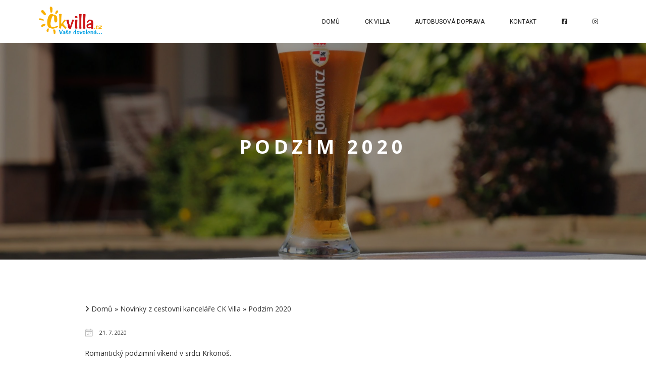

--- FILE ---
content_type: text/html; charset=UTF-8
request_url: https://ckvilla.cz/ubytovani-podzim-2020-benecko-krkonose/
body_size: 16827
content:
<!DOCTYPE html>
<html lang="cs">
  <head>
    <meta charset="UTF-8">
    <meta name="apple-mobile-web-app-capable" content="yes" />
    <meta name="viewport" content="width=device-width, initial-scale=1, maximum-scale=1.0, user-scalable=no">
    <meta name="format-detection" content="telephone=no" />
    <link rel="pingback" href="https://ckvilla.cz/xmlrpc.php">   
    <meta name='robots' content='index, follow, max-image-preview:large, max-snippet:-1, max-video-preview:-1' />
<script id="cookieyes" type="text/javascript" src="https://cdn-cookieyes.com/client_data/9b68bfdd7d85e5aa500b1d61/script.js"></script>
	<!-- This site is optimized with the Yoast SEO plugin v26.7 - https://yoast.com/wordpress/plugins/seo/ -->
	<title>Podzim 2020 - CK Villa</title>
	<link rel="canonical" href="https://ckvilla.cz/ubytovani-podzim-2020-benecko-krkonose/" />
	<meta property="og:locale" content="cs_CZ" />
	<meta property="og:type" content="article" />
	<meta property="og:title" content="Podzim 2020 - CK Villa" />
	<meta property="og:description" content="Romantický podzimní víkend v&nbsp;srdci Krkonoš. Cena: 3200&nbsp;Kč" />
	<meta property="og:url" content="https://ckvilla.cz/ubytovani-podzim-2020-benecko-krkonose/" />
	<meta property="og:site_name" content="CK Villa" />
	<meta property="article:published_time" content="2020-07-21T06:41:57+00:00" />
	<meta property="article:modified_time" content="2023-03-04T06:12:31+00:00" />
	<meta property="og:image" content="https://ckvilla.cz/wp-content/uploads/2020/11/Villa-6-scaled-e1606852416340.jpg" />
	<meta property="og:image:width" content="2278" />
	<meta property="og:image:height" content="1708" />
	<meta property="og:image:type" content="image/jpeg" />
	<meta name="author" content="Martin Buchta" />
	<meta name="twitter:card" content="summary_large_image" />
	<meta name="twitter:label1" content="Napsal(a)" />
	<meta name="twitter:data1" content="Martin Buchta" />
	<script type="application/ld+json" class="yoast-schema-graph">{"@context":"https://schema.org","@graph":[{"@type":"Article","@id":"https://ckvilla.cz/ubytovani-podzim-2020-benecko-krkonose/#article","isPartOf":{"@id":"https://ckvilla.cz/ubytovani-podzim-2020-benecko-krkonose/"},"author":{"name":"Martin Buchta","@id":"https://ckvilla.cz/#/schema/person/440d72e0795ce70b96842e129638d097"},"headline":"Podzim 2020","datePublished":"2020-07-21T06:41:57+00:00","dateModified":"2023-03-04T06:12:31+00:00","mainEntityOfPage":{"@id":"https://ckvilla.cz/ubytovani-podzim-2020-benecko-krkonose/"},"wordCount":10,"image":{"@id":"https://ckvilla.cz/ubytovani-podzim-2020-benecko-krkonose/#primaryimage"},"thumbnailUrl":"https://ckvilla.cz/wp-content/uploads/2020/11/Villa-6-scaled-e1606852416340.jpg","articleSection":["Aktuality Pension Villa"],"inLanguage":"cs"},{"@type":"WebPage","@id":"https://ckvilla.cz/ubytovani-podzim-2020-benecko-krkonose/","url":"https://ckvilla.cz/ubytovani-podzim-2020-benecko-krkonose/","name":"Podzim 2020 - CK Villa","isPartOf":{"@id":"https://ckvilla.cz/#website"},"primaryImageOfPage":{"@id":"https://ckvilla.cz/ubytovani-podzim-2020-benecko-krkonose/#primaryimage"},"image":{"@id":"https://ckvilla.cz/ubytovani-podzim-2020-benecko-krkonose/#primaryimage"},"thumbnailUrl":"https://ckvilla.cz/wp-content/uploads/2020/11/Villa-6-scaled-e1606852416340.jpg","datePublished":"2020-07-21T06:41:57+00:00","dateModified":"2023-03-04T06:12:31+00:00","author":{"@id":"https://ckvilla.cz/#/schema/person/440d72e0795ce70b96842e129638d097"},"breadcrumb":{"@id":"https://ckvilla.cz/ubytovani-podzim-2020-benecko-krkonose/#breadcrumb"},"inLanguage":"cs","potentialAction":[{"@type":"ReadAction","target":["https://ckvilla.cz/ubytovani-podzim-2020-benecko-krkonose/"]}]},{"@type":"ImageObject","inLanguage":"cs","@id":"https://ckvilla.cz/ubytovani-podzim-2020-benecko-krkonose/#primaryimage","url":"https://ckvilla.cz/wp-content/uploads/2020/11/Villa-6-scaled-e1606852416340.jpg","contentUrl":"https://ckvilla.cz/wp-content/uploads/2020/11/Villa-6-scaled-e1606852416340.jpg","width":2278,"height":1708},{"@type":"BreadcrumbList","@id":"https://ckvilla.cz/ubytovani-podzim-2020-benecko-krkonose/#breadcrumb","itemListElement":[{"@type":"ListItem","position":1,"name":"Domů","item":"https://ckvilla.cz/"},{"@type":"ListItem","position":2,"name":"Novinky z&nbsp;cestovní kanceláře CK Villa","item":"https://ckvilla.cz/novinky/"},{"@type":"ListItem","position":3,"name":"Podzim 2020"}]},{"@type":"WebSite","@id":"https://ckvilla.cz/#website","url":"https://ckvilla.cz/","name":"CK Villa","description":"","potentialAction":[{"@type":"SearchAction","target":{"@type":"EntryPoint","urlTemplate":"https://ckvilla.cz/?s={search_term_string}"},"query-input":{"@type":"PropertyValueSpecification","valueRequired":true,"valueName":"search_term_string"}}],"inLanguage":"cs"},{"@type":"Person","@id":"https://ckvilla.cz/#/schema/person/440d72e0795ce70b96842e129638d097","name":"Martin Buchta","url":"https://ckvilla.cz/author/buchtic/"}]}</script>
	<!-- / Yoast SEO plugin. -->


<link rel='dns-prefetch' href='//fonts.googleapis.com' />
<link rel='dns-prefetch' href='//www.googletagmanager.com' />
<link rel="alternate" type="application/rss+xml" title="CK Villa &raquo; RSS zdroj" href="https://ckvilla.cz/feed/" />
<link rel="alternate" type="application/rss+xml" title="CK Villa &raquo; RSS komentářů" href="https://ckvilla.cz/comments/feed/" />
<link rel="alternate" title="oEmbed (JSON)" type="application/json+oembed" href="https://ckvilla.cz/wp-json/oembed/1.0/embed?url=https%3A%2F%2Fckvilla.cz%2Fubytovani-podzim-2020-benecko-krkonose%2F" />
<link rel="alternate" title="oEmbed (XML)" type="text/xml+oembed" href="https://ckvilla.cz/wp-json/oembed/1.0/embed?url=https%3A%2F%2Fckvilla.cz%2Fubytovani-podzim-2020-benecko-krkonose%2F&#038;format=xml" />
<style id='wp-img-auto-sizes-contain-inline-css' type='text/css'>
img:is([sizes=auto i],[sizes^="auto," i]){contain-intrinsic-size:3000px 1500px}
/*# sourceURL=wp-img-auto-sizes-contain-inline-css */
</style>
<link rel='stylesheet' id='google-web-fonts-css' href='//fonts.googleapis.com/css?family=Roboto%3A100%2C100italic%2C300%2C300italic%2Cregular%2Citalic%2C500%2C500italic%2C700%2C700italic%2C900%2C900italic%7COpen+sans%3A&#038;ver=6.9#038;subset=greek%2Ccyrillic%2Cgreek-ext%2Clatin%2Ccyrillic-ext%2Cvietnamese%2Clatin-ext' type='text/css' media='all' />
<style id='wp-emoji-styles-inline-css' type='text/css'>

	img.wp-smiley, img.emoji {
		display: inline !important;
		border: none !important;
		box-shadow: none !important;
		height: 1em !important;
		width: 1em !important;
		margin: 0 0.07em !important;
		vertical-align: -0.1em !important;
		background: none !important;
		padding: 0 !important;
	}
/*# sourceURL=wp-emoji-styles-inline-css */
</style>
<link rel='stylesheet' id='wp-block-library-css' href='https://ckvilla.cz/wp-includes/css/dist/block-library/style.min.css?ver=6.9' type='text/css' media='all' />
<style id='classic-theme-styles-inline-css' type='text/css'>
/*! This file is auto-generated */
.wp-block-button__link{color:#fff;background-color:#32373c;border-radius:9999px;box-shadow:none;text-decoration:none;padding:calc(.667em + 2px) calc(1.333em + 2px);font-size:1.125em}.wp-block-file__button{background:#32373c;color:#fff;text-decoration:none}
/*# sourceURL=/wp-includes/css/classic-themes.min.css */
</style>
<style id='global-styles-inline-css' type='text/css'>
:root{--wp--preset--aspect-ratio--square: 1;--wp--preset--aspect-ratio--4-3: 4/3;--wp--preset--aspect-ratio--3-4: 3/4;--wp--preset--aspect-ratio--3-2: 3/2;--wp--preset--aspect-ratio--2-3: 2/3;--wp--preset--aspect-ratio--16-9: 16/9;--wp--preset--aspect-ratio--9-16: 9/16;--wp--preset--color--black: #000000;--wp--preset--color--cyan-bluish-gray: #abb8c3;--wp--preset--color--white: #ffffff;--wp--preset--color--pale-pink: #f78da7;--wp--preset--color--vivid-red: #cf2e2e;--wp--preset--color--luminous-vivid-orange: #ff6900;--wp--preset--color--luminous-vivid-amber: #fcb900;--wp--preset--color--light-green-cyan: #7bdcb5;--wp--preset--color--vivid-green-cyan: #00d084;--wp--preset--color--pale-cyan-blue: #8ed1fc;--wp--preset--color--vivid-cyan-blue: #0693e3;--wp--preset--color--vivid-purple: #9b51e0;--wp--preset--gradient--vivid-cyan-blue-to-vivid-purple: linear-gradient(135deg,rgb(6,147,227) 0%,rgb(155,81,224) 100%);--wp--preset--gradient--light-green-cyan-to-vivid-green-cyan: linear-gradient(135deg,rgb(122,220,180) 0%,rgb(0,208,130) 100%);--wp--preset--gradient--luminous-vivid-amber-to-luminous-vivid-orange: linear-gradient(135deg,rgb(252,185,0) 0%,rgb(255,105,0) 100%);--wp--preset--gradient--luminous-vivid-orange-to-vivid-red: linear-gradient(135deg,rgb(255,105,0) 0%,rgb(207,46,46) 100%);--wp--preset--gradient--very-light-gray-to-cyan-bluish-gray: linear-gradient(135deg,rgb(238,238,238) 0%,rgb(169,184,195) 100%);--wp--preset--gradient--cool-to-warm-spectrum: linear-gradient(135deg,rgb(74,234,220) 0%,rgb(151,120,209) 20%,rgb(207,42,186) 40%,rgb(238,44,130) 60%,rgb(251,105,98) 80%,rgb(254,248,76) 100%);--wp--preset--gradient--blush-light-purple: linear-gradient(135deg,rgb(255,206,236) 0%,rgb(152,150,240) 100%);--wp--preset--gradient--blush-bordeaux: linear-gradient(135deg,rgb(254,205,165) 0%,rgb(254,45,45) 50%,rgb(107,0,62) 100%);--wp--preset--gradient--luminous-dusk: linear-gradient(135deg,rgb(255,203,112) 0%,rgb(199,81,192) 50%,rgb(65,88,208) 100%);--wp--preset--gradient--pale-ocean: linear-gradient(135deg,rgb(255,245,203) 0%,rgb(182,227,212) 50%,rgb(51,167,181) 100%);--wp--preset--gradient--electric-grass: linear-gradient(135deg,rgb(202,248,128) 0%,rgb(113,206,126) 100%);--wp--preset--gradient--midnight: linear-gradient(135deg,rgb(2,3,129) 0%,rgb(40,116,252) 100%);--wp--preset--font-size--small: 13px;--wp--preset--font-size--medium: 20px;--wp--preset--font-size--large: 36px;--wp--preset--font-size--x-large: 42px;--wp--preset--spacing--20: 0.44rem;--wp--preset--spacing--30: 0.67rem;--wp--preset--spacing--40: 1rem;--wp--preset--spacing--50: 1.5rem;--wp--preset--spacing--60: 2.25rem;--wp--preset--spacing--70: 3.38rem;--wp--preset--spacing--80: 5.06rem;--wp--preset--shadow--natural: 6px 6px 9px rgba(0, 0, 0, 0.2);--wp--preset--shadow--deep: 12px 12px 50px rgba(0, 0, 0, 0.4);--wp--preset--shadow--sharp: 6px 6px 0px rgba(0, 0, 0, 0.2);--wp--preset--shadow--outlined: 6px 6px 0px -3px rgb(255, 255, 255), 6px 6px rgb(0, 0, 0);--wp--preset--shadow--crisp: 6px 6px 0px rgb(0, 0, 0);}:where(.is-layout-flex){gap: 0.5em;}:where(.is-layout-grid){gap: 0.5em;}body .is-layout-flex{display: flex;}.is-layout-flex{flex-wrap: wrap;align-items: center;}.is-layout-flex > :is(*, div){margin: 0;}body .is-layout-grid{display: grid;}.is-layout-grid > :is(*, div){margin: 0;}:where(.wp-block-columns.is-layout-flex){gap: 2em;}:where(.wp-block-columns.is-layout-grid){gap: 2em;}:where(.wp-block-post-template.is-layout-flex){gap: 1.25em;}:where(.wp-block-post-template.is-layout-grid){gap: 1.25em;}.has-black-color{color: var(--wp--preset--color--black) !important;}.has-cyan-bluish-gray-color{color: var(--wp--preset--color--cyan-bluish-gray) !important;}.has-white-color{color: var(--wp--preset--color--white) !important;}.has-pale-pink-color{color: var(--wp--preset--color--pale-pink) !important;}.has-vivid-red-color{color: var(--wp--preset--color--vivid-red) !important;}.has-luminous-vivid-orange-color{color: var(--wp--preset--color--luminous-vivid-orange) !important;}.has-luminous-vivid-amber-color{color: var(--wp--preset--color--luminous-vivid-amber) !important;}.has-light-green-cyan-color{color: var(--wp--preset--color--light-green-cyan) !important;}.has-vivid-green-cyan-color{color: var(--wp--preset--color--vivid-green-cyan) !important;}.has-pale-cyan-blue-color{color: var(--wp--preset--color--pale-cyan-blue) !important;}.has-vivid-cyan-blue-color{color: var(--wp--preset--color--vivid-cyan-blue) !important;}.has-vivid-purple-color{color: var(--wp--preset--color--vivid-purple) !important;}.has-black-background-color{background-color: var(--wp--preset--color--black) !important;}.has-cyan-bluish-gray-background-color{background-color: var(--wp--preset--color--cyan-bluish-gray) !important;}.has-white-background-color{background-color: var(--wp--preset--color--white) !important;}.has-pale-pink-background-color{background-color: var(--wp--preset--color--pale-pink) !important;}.has-vivid-red-background-color{background-color: var(--wp--preset--color--vivid-red) !important;}.has-luminous-vivid-orange-background-color{background-color: var(--wp--preset--color--luminous-vivid-orange) !important;}.has-luminous-vivid-amber-background-color{background-color: var(--wp--preset--color--luminous-vivid-amber) !important;}.has-light-green-cyan-background-color{background-color: var(--wp--preset--color--light-green-cyan) !important;}.has-vivid-green-cyan-background-color{background-color: var(--wp--preset--color--vivid-green-cyan) !important;}.has-pale-cyan-blue-background-color{background-color: var(--wp--preset--color--pale-cyan-blue) !important;}.has-vivid-cyan-blue-background-color{background-color: var(--wp--preset--color--vivid-cyan-blue) !important;}.has-vivid-purple-background-color{background-color: var(--wp--preset--color--vivid-purple) !important;}.has-black-border-color{border-color: var(--wp--preset--color--black) !important;}.has-cyan-bluish-gray-border-color{border-color: var(--wp--preset--color--cyan-bluish-gray) !important;}.has-white-border-color{border-color: var(--wp--preset--color--white) !important;}.has-pale-pink-border-color{border-color: var(--wp--preset--color--pale-pink) !important;}.has-vivid-red-border-color{border-color: var(--wp--preset--color--vivid-red) !important;}.has-luminous-vivid-orange-border-color{border-color: var(--wp--preset--color--luminous-vivid-orange) !important;}.has-luminous-vivid-amber-border-color{border-color: var(--wp--preset--color--luminous-vivid-amber) !important;}.has-light-green-cyan-border-color{border-color: var(--wp--preset--color--light-green-cyan) !important;}.has-vivid-green-cyan-border-color{border-color: var(--wp--preset--color--vivid-green-cyan) !important;}.has-pale-cyan-blue-border-color{border-color: var(--wp--preset--color--pale-cyan-blue) !important;}.has-vivid-cyan-blue-border-color{border-color: var(--wp--preset--color--vivid-cyan-blue) !important;}.has-vivid-purple-border-color{border-color: var(--wp--preset--color--vivid-purple) !important;}.has-vivid-cyan-blue-to-vivid-purple-gradient-background{background: var(--wp--preset--gradient--vivid-cyan-blue-to-vivid-purple) !important;}.has-light-green-cyan-to-vivid-green-cyan-gradient-background{background: var(--wp--preset--gradient--light-green-cyan-to-vivid-green-cyan) !important;}.has-luminous-vivid-amber-to-luminous-vivid-orange-gradient-background{background: var(--wp--preset--gradient--luminous-vivid-amber-to-luminous-vivid-orange) !important;}.has-luminous-vivid-orange-to-vivid-red-gradient-background{background: var(--wp--preset--gradient--luminous-vivid-orange-to-vivid-red) !important;}.has-very-light-gray-to-cyan-bluish-gray-gradient-background{background: var(--wp--preset--gradient--very-light-gray-to-cyan-bluish-gray) !important;}.has-cool-to-warm-spectrum-gradient-background{background: var(--wp--preset--gradient--cool-to-warm-spectrum) !important;}.has-blush-light-purple-gradient-background{background: var(--wp--preset--gradient--blush-light-purple) !important;}.has-blush-bordeaux-gradient-background{background: var(--wp--preset--gradient--blush-bordeaux) !important;}.has-luminous-dusk-gradient-background{background: var(--wp--preset--gradient--luminous-dusk) !important;}.has-pale-ocean-gradient-background{background: var(--wp--preset--gradient--pale-ocean) !important;}.has-electric-grass-gradient-background{background: var(--wp--preset--gradient--electric-grass) !important;}.has-midnight-gradient-background{background: var(--wp--preset--gradient--midnight) !important;}.has-small-font-size{font-size: var(--wp--preset--font-size--small) !important;}.has-medium-font-size{font-size: var(--wp--preset--font-size--medium) !important;}.has-large-font-size{font-size: var(--wp--preset--font-size--large) !important;}.has-x-large-font-size{font-size: var(--wp--preset--font-size--x-large) !important;}
:where(.wp-block-post-template.is-layout-flex){gap: 1.25em;}:where(.wp-block-post-template.is-layout-grid){gap: 1.25em;}
:where(.wp-block-term-template.is-layout-flex){gap: 1.25em;}:where(.wp-block-term-template.is-layout-grid){gap: 1.25em;}
:where(.wp-block-columns.is-layout-flex){gap: 2em;}:where(.wp-block-columns.is-layout-grid){gap: 2em;}
:root :where(.wp-block-pullquote){font-size: 1.5em;line-height: 1.6;}
/*# sourceURL=global-styles-inline-css */
</style>
<link rel='stylesheet' id='contact-form-7-css' href='https://ckvilla.cz/wp-content/plugins/contact-form-7/includes/css/styles.css?ver=6.1.4' type='text/css' media='all' />
<link rel='stylesheet' id='scroll-top-css-css' href='https://ckvilla.cz/wp-content/plugins/scroll-top/assets/css/scroll-top.css?ver=1.5.5' type='text/css' media='all' />
<link rel='stylesheet' id='widgetopts-styles-css' href='https://ckvilla.cz/wp-content/plugins/widget-options/assets/css/widget-options.css?ver=4.1.3' type='text/css' media='all' />
<link rel='stylesheet' id='wpbs-style-css' href='https://ckvilla.cz/wp-content/plugins/wp-booking-system-premium/assets/css/style-front-end.min.css?ver=5.7.6' type='text/css' media='all' />
<link rel='stylesheet' id='wpbs-style-form-css' href='https://ckvilla.cz/wp-content/plugins/wp-booking-system-premium/assets/css/style-front-end-form.min.css?ver=5.7.6' type='text/css' media='all' />
<link rel='stylesheet' id='wpbs-mc-front-end-style-css' href='https://ckvilla.cz/wp-content/plugins/wp-booking-system-premium-multiple-currencies/assets/css/style-front-end.min.css?ver=1.0.2.5' type='text/css' media='all' />
<link rel='stylesheet' id='wp-post-nav-css' href='https://ckvilla.cz/wp-content/plugins/wp-post-nav/public/css/wp-post-nav-public.css?ver=2.0.3' type='text/css' media='all' />
<style id='wp-post-nav-inline-css' type='text/css'>
.wp-post-nav #post-nav-previous-default,
								.wp-post-nav #post-nav-previous-switched {
						    	background: #8358b0;
								}

								.wp-post-nav #post-nav-previous-default #post-nav-previous-button {
								  background:#8358b0;
								  line-height: 100px;
								  width: 70px;
								  height: 100px;
								  right: -70px;
								}

								.wp-post-nav #post-nav-previous-switched #post-nav-previous-button {
									background:#8358b0;
								  line-height: 100px;
								  width: 70px;
								  height: 100px;
								  left: -70px;
								}

								.wp-post-nav #post-nav-previous-default:hover,
								.wp-post-nav #post-nav-previous-switched:hover {
									background:#8358b0;
								}

								.wp-post-nav #post-nav-previous-default:hover #post-nav-previous-button,
								.wp-post-nav #post-nav-previous-switched:hover #post-nav-previous-button {
									background:#8358b0;
								}

								.wp-post-nav #post-nav-next-default,
								.wp-post-nav #post-nav-next-switched {
									background: #8358b0;
								}

								.wp-post-nav #post-nav-next-default #post-nav-next-button {
									background:#8358b0;
									line-height: 100px;
									width: 70px;
									height: 100px;
									left: -70px;
								}

								.wp-post-nav #post-nav-next-switched #post-nav-next-button {
									background:#8358b0;
									line-height: 100px;
									width: 70px;
									height: 100px;
									right: -70px;
								}

								.wp-post-nav #post-nav-next-default:hover,
								.wp-post-nav #post-nav-next-switched:hover {
									background:#8358b0;
								}

								.wp-post-nav #post-nav-next-default:hover #post-nav-next-button,
								.wp-post-nav #post-nav-next-switched:hover #post-nav-next-button {
									background:#8358b0;
								}

								.wp-post-nav h4 {
									text-align:center;
									font-weight:600;
								  color:#ffffff;
								  font-size:20px;
								}

								.wp-post-nav .post-nav-title {
								  color:#ffffff;
								  font-size:13px;
								}

								.wp-post-nav .post-nav-category {
									color:#ffffff;
									font-size:13px;
								}

								.wp-post-nav .post-nav-excerpt {
									color:#ffffff;
									font-size:12px;
								}

								.wp-post-nav #attachment-post-nav-previous-default {
									background: #8358b0;
									color:#ffffff;
								}

								.wp-post-nav #attachment-post-nav-previous-default:after {
									background:#8358b0;
									line-height: 100px;
									width: 70px;
									height: 100px;
									right: -70px;
								}

								@media only screen and 
								(max-width: 48em) {
								  .wp-post-nav #post-nav-next-default .post-nav-title,
								  .wp-post-nav #post-nav-next-switched .post-nav-title {
								    color:#ffffff; 
								  }

								  .wp-post-nav #post-nav-previous-default .post-nav-title,
								  .wp-post-nav #post-nav-previous-switched .post-nav-title {
								    color:#ffffff;
								  }       
								}

								.wp-post-nav-shortcode {
									display:inline-flex;
									background: #8358b0;
									margin:10px auto;
								}

								.wp-post-nav-shortcode ul {
									list-style-type:none;
								}

								.wp-post-nav-shortcode h4 {
									text-align:left;
									font-weight:600;
								  color:#ffffff;
								  font-size:20px;
								  margin-bottom:3px;
								}

								.wp-post-nav-shortcode hr {
									margin:5px auto;
								}

								.wp-post-nav-shortcode .post-nav-title {
								  color:#ffffff;
								  font-size:13px;
								}

								.wp-post-nav-shortcode .post-nav-category {
									color:#ffffff;
									font-size:13px;
								}

								.wp-post-nav-shortcode .post-nav-excerpt {
									color:#ffffff;
									font-size:12px;
								}

								.wp-post-nav-shortcode #attachment-post-nav-previous-default {
									background: #8358b0;
									color:#ffffff;
								}

								.wp-post-nav-shortcode #attachment-post-nav-previous-default:after {
									background:#8358b0;
									line-height: 100px;
									width: 70px;
									height: 100px;
									right: -70px;
								}
								
/*# sourceURL=wp-post-nav-inline-css */
</style>
<link rel='stylesheet' id='letstravel-theme-fonts-css' href='//fonts.googleapis.com/css?family=Open+Sans:400,700&#038;subset=latin%2Clatin-ext' type='text/css' media='all' />
<link rel='stylesheet' id='bootstrap-css' href='https://ckvilla.cz/wp-content/themes/letstravel/vendors/bootstrap/css/bootstrap.min.css?ver=6.9' type='text/css' media='all' />
<link rel='stylesheet' id='bootstrap-theme-css' href='https://ckvilla.cz/wp-content/themes/letstravel/vendors/bootstrap/css/bootstrap-theme.min.css?ver=6.9' type='text/css' media='all' />
<link rel='stylesheet' id='font-awesome-css' href='https://ckvilla.cz/wp-content/plugins/elementor/assets/lib/font-awesome/css/font-awesome.min.css?ver=4.7.0' type='text/css' media='all' />
<link rel='stylesheet' id='jquery-ui-and-plus-css' href='https://ckvilla.cz/wp-content/themes/letstravel/css/jquery-ui-and-plus.min.css?ver=6.9' type='text/css' media='all' />
<link rel='stylesheet' id='letstravel-theme-stylesheet-css' href='https://ckvilla.cz/wp-content/themes/letstravel/style.css?ver=6.9' type='text/css' media='all' />
<style id='letstravel-theme-stylesheet-inline-css' type='text/css'>
.detail-wrr{ min-height:;}.wpcf7-select{border:1px solid rgba(219, 219, 219, 0.6);color:rgba(34, 34, 34, 0.6);}
.grecaptcha-badge { 
    visibility: hidden;
}
/*# sourceURL=letstravel-theme-stylesheet-inline-css */
</style>
<link rel='stylesheet' id='letstravel-predefined-color-schemes-css' href='https://ckvilla.cz/wp-content/themes/letstravel/css/predefined-color-schemes.css?ver=6.9' type='text/css' media='all' />
<link rel='stylesheet' id='js_composer_custom_css-css' href='//ckvilla.cz/wp-content/uploads/js_composer/custom.css?ver=8.6.1' type='text/css' media='all' />
<link rel='stylesheet' id='letstravel-nrgthemes-stylesheet-css' href='https://ckvilla.cz/wp-content/uploads/nrgthemes/letstravel.css?ver=6.9' type='text/css' media='all' />
<script type="text/javascript" src="https://ckvilla.cz/wp-includes/js/jquery/jquery.min.js?ver=3.7.1" id="jquery-core-js"></script>
<script type="text/javascript" src="https://ckvilla.cz/wp-includes/js/jquery/jquery-migrate.min.js?ver=3.4.1" id="jquery-migrate-js"></script>
<script type="text/javascript" src="https://ckvilla.cz/wp-content/plugins/different-menus-in-different-pages/public/js/different-menus-for-different-page-public.js?ver=2.4.5" id="different-menus-in-different-pages-js"></script>
<script type="text/javascript" src="//ckvilla.cz/wp-content/plugins/revslider/sr6/assets/js/rbtools.min.js?ver=6.7.37" async id="tp-tools-js"></script>
<script type="text/javascript" src="//ckvilla.cz/wp-content/plugins/revslider/sr6/assets/js/rs6.min.js?ver=6.7.37" async id="revmin-js"></script>
<script type="text/javascript" src="https://ckvilla.cz/wp-content/plugins/wp-booking-system-premium/assets/js/moment.min.js?ver=5.7.6" id="wpbs-momentjs-js"></script>
<script type="text/javascript" src="https://ckvilla.cz/wp-includes/js/jquery/ui/core.min.js?ver=1.13.3" id="jquery-ui-core-js"></script>
<script type="text/javascript" src="https://ckvilla.cz/wp-includes/js/jquery/ui/datepicker.min.js?ver=1.13.3" id="jquery-ui-datepicker-js"></script>
<script type="text/javascript" id="jquery-ui-datepicker-js-after">
/* <![CDATA[ */
jQuery(function(jQuery){jQuery.datepicker.setDefaults({"closeText":"Zav\u0159\u00edt","currentText":"Dnes","monthNames":["Leden","\u00danor","B\u0159ezen","Duben","Kv\u011bten","\u010cerven","\u010cervenec","Srpen","Z\u00e1\u0159\u00ed","\u0158\u00edjen","Listopad","Prosinec"],"monthNamesShort":["Led","\u00dano","B\u0159e","Dub","Kv\u011b","\u010cvn","\u010cvc","Srp","Z\u00e1\u0159","\u0158\u00edj","Lis","Pro"],"nextText":"Dal\u0161\u00ed","prevText":"P\u0159edchoz\u00ed","dayNames":["Ned\u011ble","Pond\u011bl\u00ed","\u00dater\u00fd","St\u0159eda","\u010ctvrtek","P\u00e1tek","Sobota"],"dayNamesShort":["Ne","Po","\u00dat","St","\u010ct","P\u00e1","So"],"dayNamesMin":["Ne","Po","\u00dat","St","\u010ct","P\u00e1","So"],"dateFormat":"d. mm. yy","firstDay":1,"isRTL":false});});
//# sourceURL=jquery-ui-datepicker-js-after
/* ]]> */
</script>
<script type="text/javascript" id="wpbs-script-js-extra">
/* <![CDATA[ */
var wpbs_ajax = {"ajax_url":"https://ckvilla.cz/wp-admin/admin-ajax.php","token":"f3f63d469e","time_format":"D. M. YYYY","permalink":"https://ckvilla.cz/ubytovani-podzim-2020-benecko-krkonose/"};
//# sourceURL=wpbs-script-js-extra
/* ]]> */
</script>
<script type="text/javascript" src="https://ckvilla.cz/wp-content/plugins/wp-booking-system-premium/assets/js/script-front-end.min.js?ver=5.7.6" id="wpbs-script-js"></script>
<script type="text/javascript" src="https://ckvilla.cz/wp-content/plugins/wp-booking-system-premium-multiple-currencies/assets/js/script-front-end.min.js?ver=1.0.2.5" id="wpbs-mc-front-end-script-js"></script>
<script></script><link rel="https://api.w.org/" href="https://ckvilla.cz/wp-json/" /><link rel="alternate" title="JSON" type="application/json" href="https://ckvilla.cz/wp-json/wp/v2/posts/1" /><link rel="EditURI" type="application/rsd+xml" title="RSD" href="https://ckvilla.cz/xmlrpc.php?rsd" />
<link rel='shortlink' href='https://ckvilla.cz/?p=1' />
<meta name="generator" content="Site Kit by Google 1.168.0" /><!-- Scroll To Top -->
<style id="scrolltop-custom-style">
		#scrollUp {border-radius:3px;opacity:0.7;bottom:20px;right:20px;background:#000000;;}
		#scrollUp:hover{opacity:1;}
        .top-icon{stroke:#ffffff;}
        
		
		</style>
<!-- End Scroll Top - https://wordpress.org/plugins/scroll-top/ -->
<meta name="google-site-verification" content="V4sIWsKHgN86MgZMNiea5QI-kAHjQqwwbvYV5qfEXrc"><meta name="generator" content="Elementor 3.34.1; features: additional_custom_breakpoints; settings: css_print_method-external, google_font-enabled, font_display-auto">
			<style>
				.e-con.e-parent:nth-of-type(n+4):not(.e-lazyloaded):not(.e-no-lazyload),
				.e-con.e-parent:nth-of-type(n+4):not(.e-lazyloaded):not(.e-no-lazyload) * {
					background-image: none !important;
				}
				@media screen and (max-height: 1024px) {
					.e-con.e-parent:nth-of-type(n+3):not(.e-lazyloaded):not(.e-no-lazyload),
					.e-con.e-parent:nth-of-type(n+3):not(.e-lazyloaded):not(.e-no-lazyload) * {
						background-image: none !important;
					}
				}
				@media screen and (max-height: 640px) {
					.e-con.e-parent:nth-of-type(n+2):not(.e-lazyloaded):not(.e-no-lazyload),
					.e-con.e-parent:nth-of-type(n+2):not(.e-lazyloaded):not(.e-no-lazyload) * {
						background-image: none !important;
					}
				}
			</style>
			<meta name="generator" content="Powered by WPBakery Page Builder - drag and drop page builder for WordPress."/>
<meta name="generator" content="Powered by Slider Revolution 6.7.37 - responsive, Mobile-Friendly Slider Plugin for WordPress with comfortable drag and drop interface." />
<link rel="icon" href="https://ckvilla.cz/wp-content/uploads/2020/12/favicon.ico" sizes="32x32" />
<link rel="icon" href="https://ckvilla.cz/wp-content/uploads/2020/12/favicon.ico" sizes="192x192" />
<link rel="apple-touch-icon" href="https://ckvilla.cz/wp-content/uploads/2020/12/favicon.ico" />
<meta name="msapplication-TileImage" content="https://ckvilla.cz/wp-content/uploads/2020/12/favicon.ico" />
<link rel="preload" href="/wp-includes/css/dist/block-library/style.min.css?ver=6.9" as="style"><link rel="preload" href="/wp-content/plugins/contact-form-7/includes/css/styles.css?ver=6.1.4" as="style"><link rel="preload" href="/wp-content/plugins/scroll-top/assets/css/scroll-top.css?ver=1.5.5" as="style"><link rel="preload" href="/wp-content/plugins/widget-options/assets/css/widget-options.css?ver=4.1.3" as="style"><link rel="preload" href="/wp-content/plugins/wp-booking-system-premium/assets/css/style-front-end.min.css?ver=5.7.6" as="style"><link rel="preload" href="/wp-content/plugins/wp-booking-system-premium/assets/css/style-front-end-form.min.css?ver=5.7.6" as="style"><link rel="preload" href="/wp-content/plugins/wp-booking-system-premium-multiple-currencies/assets/css/style-front-end.min.css?ver=1.0.2.5" as="style"><link rel="preload" href="/wp-content/plugins/wp-post-nav/public/css/wp-post-nav-public.css?ver=2.0.3" as="style"><link rel="preload" href="/wp-content/themes/letstravel/vendors/bootstrap/css/bootstrap.min.css?ver=6.9" as="style"><link rel="preload" href="/wp-content/themes/letstravel/vendors/bootstrap/css/bootstrap-theme.min.css?ver=6.9" as="style"><link rel="preload" href="/wp-content/plugins/elementor/assets/lib/font-awesome/css/font-awesome.min.css?ver=4.7.0" as="style"><link rel="preload" href="/wp-content/themes/letstravel/css/jquery-ui-and-plus.min.css?ver=6.9" as="style"><link rel="preload" href="/wp-content/themes/letstravel/style.css?ver=6.9" as="style"><link rel="preload" href="/wp-content/themes/letstravel/css/predefined-color-schemes.css?ver=6.9" as="style"><link rel="preload" href="/wp-content/uploads/nrgthemes/letstravel.css?ver=6.9" as="style"><script>function setREVStartSize(e){
			//window.requestAnimationFrame(function() {
				window.RSIW = window.RSIW===undefined ? window.innerWidth : window.RSIW;
				window.RSIH = window.RSIH===undefined ? window.innerHeight : window.RSIH;
				try {
					var pw = document.getElementById(e.c).parentNode.offsetWidth,
						newh;
					pw = pw===0 || isNaN(pw) || (e.l=="fullwidth" || e.layout=="fullwidth") ? window.RSIW : pw;
					e.tabw = e.tabw===undefined ? 0 : parseInt(e.tabw);
					e.thumbw = e.thumbw===undefined ? 0 : parseInt(e.thumbw);
					e.tabh = e.tabh===undefined ? 0 : parseInt(e.tabh);
					e.thumbh = e.thumbh===undefined ? 0 : parseInt(e.thumbh);
					e.tabhide = e.tabhide===undefined ? 0 : parseInt(e.tabhide);
					e.thumbhide = e.thumbhide===undefined ? 0 : parseInt(e.thumbhide);
					e.mh = e.mh===undefined || e.mh=="" || e.mh==="auto" ? 0 : parseInt(e.mh,0);
					if(e.layout==="fullscreen" || e.l==="fullscreen")
						newh = Math.max(e.mh,window.RSIH);
					else{
						e.gw = Array.isArray(e.gw) ? e.gw : [e.gw];
						for (var i in e.rl) if (e.gw[i]===undefined || e.gw[i]===0) e.gw[i] = e.gw[i-1];
						e.gh = e.el===undefined || e.el==="" || (Array.isArray(e.el) && e.el.length==0)? e.gh : e.el;
						e.gh = Array.isArray(e.gh) ? e.gh : [e.gh];
						for (var i in e.rl) if (e.gh[i]===undefined || e.gh[i]===0) e.gh[i] = e.gh[i-1];
											
						var nl = new Array(e.rl.length),
							ix = 0,
							sl;
						e.tabw = e.tabhide>=pw ? 0 : e.tabw;
						e.thumbw = e.thumbhide>=pw ? 0 : e.thumbw;
						e.tabh = e.tabhide>=pw ? 0 : e.tabh;
						e.thumbh = e.thumbhide>=pw ? 0 : e.thumbh;
						for (var i in e.rl) nl[i] = e.rl[i]<window.RSIW ? 0 : e.rl[i];
						sl = nl[0];
						for (var i in nl) if (sl>nl[i] && nl[i]>0) { sl = nl[i]; ix=i;}
						var m = pw>(e.gw[ix]+e.tabw+e.thumbw) ? 1 : (pw-(e.tabw+e.thumbw)) / (e.gw[ix]);
						newh =  (e.gh[ix] * m) + (e.tabh + e.thumbh);
					}
					var el = document.getElementById(e.c);
					if (el!==null && el) el.style.height = newh+"px";
					el = document.getElementById(e.c+"_wrapper");
					if (el!==null && el) {
						el.style.height = newh+"px";
						el.style.display = "block";
					}
				} catch(e){
					console.log("Failure at Presize of Slider:" + e)
				}
			//});
		  };</script>
<noscript><style> .wpb_animate_when_almost_visible { opacity: 1; }</style></noscript>	
<!-- Global site tag (gtag.js) - Google Analytics -->
<script async src="https://www.googletagmanager.com/gtag/js?id=G-MZT4ZHDXE5"></script>
<script>
  window.dataLayer = window.dataLayer || [];
  function gtag(){dataLayer.push(arguments);}
  gtag('js', new Date());

  gtag('config', 'G-MZT4ZHDXE5');
</script>
  </head>
  <body class="wp-singular post-template-default single single-post postid-1 single-format-standard wp-theme-letstravel  wpb-js-composer js-comp-ver-8.6.1 vc_responsive elementor-default elementor-kit-3118">
    <!--<div class="loading">
      <div class="loading-center">
        <div class="loading-center-absolute">
          <div class="object object_four"></div>
          <div class="object object_three"></div>
          <div class="object object_two"></div>
          <div class="object object_one"></div>
        </div>
      </div>
    </div>-->
    <header class="color-1 hovered menu-3">
        <div class="container">
    <div class="row">
      <div class="col-md-12">
        <div class="nav">
                    <a href="https://ckvilla.cz/" class="logo logo-width">
			<img class='logo-img-dark' alt='Logo CK Villa' title='CK Villa' src='https://ckvilla.cz/wp-content/uploads/2024/02/ck-villa-logo-header.png'><img class='logo-img-light' alt='Logo CK Villa' title='CK Villa' src='https://ckvilla.cz/wp-content/uploads/2024/02/ck-villa-logo-header.png'>          </a>
                    <div class="nav-menu-icon">
            <a href="javascript:;"><i></i></a>
          </div>
                    <nav class="menu ">
            <ul id="primary-nav" class=""><li id="menu-item-3030" class="menu-item menu-item-type-post_type menu-item-object-page menu-item-home menu-item-3030"><a href="https://ckvilla.cz/">Domů</a></li>
<li id="menu-item-3029" class="menu-item menu-item-type-post_type menu-item-object-page menu-item-3029"><a href="https://ckvilla.cz/ckvilla/">CK Villa</a></li>
<li id="menu-item-3024" class="menu-item menu-item-type-post_type menu-item-object-page menu-item-3024"><a href="https://ckvilla.cz/autobusova-doprava/">Autobusová doprava</a></li>
<li id="menu-item-3023" class="menu-item menu-item-type-post_type menu-item-object-page menu-item-3023"><a href="https://ckvilla.cz/kontakt/">Kontakt</a></li>
<li id="menu-item-5183" class="menu-item menu-item-type-custom menu-item-object-custom menu-item-5183"><a href="https://www.facebook.com/CKVILLAcz"><i class="fab fa-facebook-square"></i></a></li>
<li id="menu-item-5184" class="menu-item menu-item-type-custom menu-item-object-custom menu-item-5184"><a href="https://www.instagram.com/ck_villa/"><i class="fab fa-instagram"></i></a></li>
</ul>          </nav>
        </div>
      </div>
    </div>
  </div>
</header>

<!-- INNER-BANNER -->   
<div class="inner-banner style-5" style="background-image:url(https://ckvilla.cz/wp-content/uploads/2021/08/seascape-5236865_1920.jpeg);background-size:cover; background-repeat:no-repeat;background-position:bottom right;background-attachment:fixed;background-image:url(https://ckvilla.cz/wp-content/uploads/2020/11/Villa-6-scaled-e1606852416340.jpg);" data-section-type="default">
    <div class="dark-layer" style=""></div> 
    <div class="vertical-align">
        <div class="container">
            <div class="row">
                <div class="col-xs-12 col-md-8 col-md-offset-2">
                    <h2 class="color-white">Podzim 2020</h2>
                                    </div>
            </div>
        </div>
    </div>
</div><div class="detail-wrapper">
    <div class="container">
        <div class="row padd-90">
            <div class="col-xs-12 col-sm-10 col-sm-offset-1">
					<div class="bread"><p id="breadcrumbs"><i class="fa fa-angle-right" aria-hidden="true"></i> <span><span><a href="https://ckvilla.cz/">Domů</a></span> » <span><a href="https://ckvilla.cz/novinky/">Novinky z&nbsp;cestovní kanceláře CK Villa</a></span> » <span class="breadcrumb_last" aria-current="page">Podzim 2020</span></span></p></div>
                <div class="detail-header style-2">
    <div class="tour-info-line clearfix">
        <div class="tour-info fl">
            <img src="https://ckvilla.cz/wp-content/themes/letstravel/images/calendar_icon_grey.png" alt="Icon">
            <span class="font-style-2 color-dark-2">21. 7. 2020</span>
        </div>
    </div>
</div>
<div class="detail-content post-1 post type-post status-publish format-standard has-post-thumbnail hentry category-aktuality-pension-villa">
  <div class="detail-content-block content">
      
<p>Romantický podzimní víkend v&nbsp;srdci Krkonoš.</p>



<p>Cena: 3200&nbsp;Kč</p>



<figure class="wp-block-image size-large"><img fetchpriority="high" decoding="async" width="940" height="788" src="https://ckvilla.cz/wp-content/uploads/2020/11/akce-podzim-2020.png" alt="" class="wp-image-3086" srcset="https://ckvilla.cz/wp-content/uploads/2020/11/akce-podzim-2020.png 940w, https://ckvilla.cz/wp-content/uploads/2020/11/akce-podzim-2020-300x251.png 300w, https://ckvilla.cz/wp-content/uploads/2020/11/akce-podzim-2020-768x644.png 768w" sizes="(max-width: 940px) 100vw, 940px" /></figure>
  </div>
  <div class="detail-content-block post-meta-share">
        <div class="share clearfix">
      <div class="share-title color-dark-2">Pošlete to přátelům:</div>
      <ul>
         <li class="color-fb"><a href="https://www.facebook.com/sharer.php?u=https://ckvilla.cz/ubytovani-podzim-2020-benecko-krkonose/"><i class="fa fa-facebook"></i>facebook</a></li> <li class="color-tw"><a href="https://twitter.com/share?url=https://ckvilla.cz/ubytovani-podzim-2020-benecko-krkonose/&#038;text=Podzim%202020"><i class="fa fa-twitter"></i>twitter</a></li> <li class="color-gg"><a href="https://plus.google.com/share?url=https://ckvilla.cz/ubytovani-podzim-2020-benecko-krkonose/"><i class="fa fa-google-plus"></i>google +</a></li> <li class="color-pin"><a href="https://pinterest.com/pin/create/bookmarklet/?media=&#038;url=https://ckvilla.cz/ubytovani-podzim-2020-benecko-krkonose/&#038;description=Podzim%202020"><i class="fa fa-pinterest"></i>pinterest</a></li>      </ul>
    </div>
  </div>
</div><!-- .detail-content --><div class='additional-block padd-40 related-posts'>
                    <h4 class='additional-title'>Související články</h4>
                    <div class='row'>
                        <div class='swiper-container' data-autoplay='0' data-loop='0' data-speed='1000' data-slides-per-view='responsive' data-mob-slides='1' data-xs-slides='2' data-sm-slides='2' data-md-slides='2' data-lg-slides='2' data-add-slides='2'>
                             <div class='swiper-wrapper'>
                                
                            </div>
                            <div class='pagination poin-style-2'></div> 
                        </div>
                    </div>
                </div>            </div>
                    </div>
    </div>
</div>
    <footer id="footer" class="bg-dark type-2">
        <div class="container">
            <div class="row">
                <div class='col-md-3 col-sm-6 footer-column-1'><div id="text-2" class="footer-block widget widget_text"><h6 class="widget-title">O nás</h6>			<div class="textwidget"><a href="#"><img src="https://ckvilla.cz/wp-content/uploads/2020/11/ckvilla-logo-transparent.png"></a><br/><br/>

Specializujeme se zájezdy po Evropě, především Chorvatsko, Maďarsko a&nbsp;Slovinsko. 
Dále nabízíme ubytování v&nbsp;srdci Krkonoš. Klienty dopravíme moderním autobusem značky Mercedes-Benz a&nbsp;pronajímáme jej rovněž na školní výlety aj.</div>
		</div></div><div class='col-md-3 col-sm-6 footer-column-2'><div id="letstravel_recentpostswidget-1" class="footer-block widget latest_blogs"><h6 class="widget-title">Novinky / Akce</h6><div class='f_news clearfix'>
                    <a href='https://ckvilla.cz/nove-terminy-pro-rok-2026/' class='f_news-img black-hover'>
                        <img width="150" height="150" src="https://ckvilla.cz/wp-content/uploads/2026/01/15-let-CK-1-150x150.jpg" class="attachment-thumbnail size-thumbnail" alt="" decoding="async" srcset="https://ckvilla.cz/wp-content/uploads/2026/01/15-let-CK-1-150x150.jpg 150w, https://ckvilla.cz/wp-content/uploads/2026/01/15-let-CK-1-480x480.jpg 480w" sizes="(max-width: 150px) 100vw, 150px" />
                        <div class='tour-layer delay-1'></div>
                    </a>
                    <div class='f_news-content'>
                        <a href='https://ckvilla.cz/nove-terminy-pro-rok-2026/' class='f_news-tilte link-red'>Nové termíny pro rok 2026!</a>
                        <span class='date-f'>Led 03, 26</span>
                        <a href='https://ckvilla.cz/nove-terminy-pro-rok-2026/' class='r-more'>Více informací</a>
                    </div>
                </div><div class='f_news clearfix'>
                    <a href='https://ckvilla.cz/kehidainfo/' class='f_news-img black-hover'>
                        <img width="150" height="150" src="https://ckvilla.cz/wp-content/uploads/2024/06/Home-DF-QHD-2-150x150.jpg" class="attachment-thumbnail size-thumbnail" alt="" decoding="async" srcset="https://ckvilla.cz/wp-content/uploads/2024/06/Home-DF-QHD-2-150x150.jpg 150w, https://ckvilla.cz/wp-content/uploads/2024/06/Home-DF-QHD-2-480x480.jpg 480w" sizes="(max-width: 150px) 100vw, 150px" />
                        <div class='tour-layer delay-1'></div>
                    </a>
                    <div class='f_news-content'>
                        <a href='https://ckvilla.cz/kehidainfo/' class='f_news-tilte link-red'>Kehidakustány 2025</a>
                        <span class='date-f'>Čvn 12, 24</span>
                        <a href='https://ckvilla.cz/kehidainfo/' class='r-more'>Více informací</a>
                    </div>
                </div><div class='f_news clearfix'>
                    <a href='https://ckvilla.cz/vanocni-poukaz/' class='f_news-img black-hover'>
                        <img width="150" height="150" src="https://ckvilla.cz/wp-content/uploads/2023/12/Camerata-PF-2024-1-150x150.png" class="attachment-thumbnail size-thumbnail" alt="" decoding="async" srcset="https://ckvilla.cz/wp-content/uploads/2023/12/Camerata-PF-2024-1-150x150.png 150w, https://ckvilla.cz/wp-content/uploads/2023/12/Camerata-PF-2024-1-480x480.png 480w" sizes="(max-width: 150px) 100vw, 150px" />
                        <div class='tour-layer delay-1'></div>
                    </a>
                    <div class='f_news-content'>
                        <a href='https://ckvilla.cz/vanocni-poukaz/' class='f_news-tilte link-red'>Vánoční poukaz</a>
                        <span class='date-f'>Pro 18, 23</span>
                        <a href='https://ckvilla.cz/vanocni-poukaz/' class='r-more'>Více informací</a>
                    </div>
                </div></div></div><div class='col-md-3 col-sm-6 footer-column-3'><div id="letstravel_sociallinkswidget-7" class="footer-block widget footer-share"><h6 class="widget-title"> CK Villa na sociálních sítích </h6><a href="https://www.facebook.com/CKVILLAcz" class="text-center social-facebook"><i  class="fa fa-facebook"></i></a><a href="https://www.instagram.com/ck_villa/" class="text-center social-instagram"><i  class="fa fa-instagram"></i></a><a href="https://www.youtube.com/channel/UCfpcAyTf13YHpkm2c42SIUQ" class="text-center social-youtube"><i  class="fa fa-youtube"></i></a></div></div><div class='col-md-3 col-sm-6 footer-column-4'><div id="letstravel_addresswidget-1" class="footer-block widget widget_address"><h6 class="widget-title">Kontaktní údaje</h6><div class="contact-info"><div class="contact-line color-grey-3"><i class="fa fa-map-marker"></i><span>Lhota Štěpanická 52, 514 01 Benecko</span></div><div class="contact-line color-grey-3"><i class="fa fa-phone"></i><a href="tel:+420606506935,+420602473442">+420 606 506 935, +420 602 473 442</a></div><div class="contact-line color-grey-3"><i class="fa fa-envelope-o"></i><a href="/cdn-cgi/l/email-protection#75161e031c19191435161e031c1919145b160f"><span class="__cf_email__" data-cfemail="bfdcd4c9d6d3d3deffdcd4c9d6d3d3de91dcc5">[email&#160;protected]</span></a></div></div></div></div>            </div>
        </div>
        <div class="footer-link bg-black">
          <div class="container">
            <div class="row">
                <div class="col-md-12">
                    <div class="copyright"><span>© 2010 - 2023 CK Villa, Lhota Štěpanická 52, 514 01 Benecko</span></div>
                                    </div>
            </div>
          </div>
        </div>
    </footer>

		<script data-cfasync="false" src="/cdn-cgi/scripts/5c5dd728/cloudflare-static/email-decode.min.js"></script><script>
			window.RS_MODULES = window.RS_MODULES || {};
			window.RS_MODULES.modules = window.RS_MODULES.modules || {};
			window.RS_MODULES.waiting = window.RS_MODULES.waiting || [];
			window.RS_MODULES.defered = false;
			window.RS_MODULES.moduleWaiting = window.RS_MODULES.moduleWaiting || {};
			window.RS_MODULES.type = 'compiled';
		</script>
		<script type="speculationrules">
{"prefetch":[{"source":"document","where":{"and":[{"href_matches":"/*"},{"not":{"href_matches":["/wp-*.php","/wp-admin/*","/wp-content/uploads/*","/wp-content/*","/wp-content/plugins/*","/wp-content/themes/letstravel/*","/*\\?(.+)"]}},{"not":{"selector_matches":"a[rel~=\"nofollow\"]"}},{"not":{"selector_matches":".no-prefetch, .no-prefetch a"}}]},"eagerness":"conservative"}]}
</script>
			<script>
				const lazyloadRunObserver = () => {
					const lazyloadBackgrounds = document.querySelectorAll( `.e-con.e-parent:not(.e-lazyloaded)` );
					const lazyloadBackgroundObserver = new IntersectionObserver( ( entries ) => {
						entries.forEach( ( entry ) => {
							if ( entry.isIntersecting ) {
								let lazyloadBackground = entry.target;
								if( lazyloadBackground ) {
									lazyloadBackground.classList.add( 'e-lazyloaded' );
								}
								lazyloadBackgroundObserver.unobserve( entry.target );
							}
						});
					}, { rootMargin: '200px 0px 200px 0px' } );
					lazyloadBackgrounds.forEach( ( lazyloadBackground ) => {
						lazyloadBackgroundObserver.observe( lazyloadBackground );
					} );
				};
				const events = [
					'DOMContentLoaded',
					'elementor/lazyload/observe',
				];
				events.forEach( ( event ) => {
					document.addEventListener( event, lazyloadRunObserver );
				} );
			</script>
			<link rel='stylesheet' id='vc_font_awesome_5_shims-css' href='https://ckvilla.cz/wp-content/plugins/js_composer/assets/lib/vendor/dist/@fortawesome/fontawesome-free/css/v4-shims.min.css?ver=8.6.1' type='text/css' media='all' />
<link rel='stylesheet' id='vc_font_awesome_6-css' href='https://ckvilla.cz/wp-content/plugins/js_composer/assets/lib/vendor/dist/@fortawesome/fontawesome-free/css/all.min.css?ver=8.6.1' type='text/css' media='all' />
<link rel='stylesheet' id='rs-plugin-settings-css' href='//ckvilla.cz/wp-content/plugins/revslider/sr6/assets/css/rs6.css?ver=6.7.37' type='text/css' media='all' />
<style id='rs-plugin-settings-inline-css' type='text/css'>
#rs-demo-id {}
/*# sourceURL=rs-plugin-settings-inline-css */
</style>
<script type="text/javascript" src="https://ckvilla.cz/wp-includes/js/dist/hooks.min.js?ver=dd5603f07f9220ed27f1" id="wp-hooks-js"></script>
<script type="text/javascript" src="https://ckvilla.cz/wp-includes/js/dist/i18n.min.js?ver=c26c3dc7bed366793375" id="wp-i18n-js"></script>
<script type="text/javascript" id="wp-i18n-js-after">
/* <![CDATA[ */
wp.i18n.setLocaleData( { 'text direction\u0004ltr': [ 'ltr' ] } );
//# sourceURL=wp-i18n-js-after
/* ]]> */
</script>
<script type="text/javascript" src="https://ckvilla.cz/wp-content/plugins/contact-form-7/includes/swv/js/index.js?ver=6.1.4" id="swv-js"></script>
<script type="text/javascript" id="contact-form-7-js-translations">
/* <![CDATA[ */
( function( domain, translations ) {
	var localeData = translations.locale_data[ domain ] || translations.locale_data.messages;
	localeData[""].domain = domain;
	wp.i18n.setLocaleData( localeData, domain );
} )( "contact-form-7", {"translation-revision-date":"2025-12-03 20:20:51+0000","generator":"GlotPress\/4.0.3","domain":"messages","locale_data":{"messages":{"":{"domain":"messages","plural-forms":"nplurals=3; plural=(n == 1) ? 0 : ((n >= 2 && n <= 4) ? 1 : 2);","lang":"cs_CZ"},"This contact form is placed in the wrong place.":["Tento kontaktn\u00ed formul\u00e1\u0159 je um\u00edst\u011bn na \u0161patn\u00e9m m\u00edst\u011b."],"Error:":["Chyba:"]}},"comment":{"reference":"includes\/js\/index.js"}} );
//# sourceURL=contact-form-7-js-translations
/* ]]> */
</script>
<script type="text/javascript" id="contact-form-7-js-before">
/* <![CDATA[ */
var wpcf7 = {
    "api": {
        "root": "https:\/\/ckvilla.cz\/wp-json\/",
        "namespace": "contact-form-7\/v1"
    }
};
//# sourceURL=contact-form-7-js-before
/* ]]> */
</script>
<script type="text/javascript" src="https://ckvilla.cz/wp-content/plugins/contact-form-7/includes/js/index.js?ver=6.1.4" id="contact-form-7-js"></script>
<script type="text/javascript" async defer src="https://ckvilla.cz/wp-content/plugins/scroll-top/assets/js/jquery.scrollUp.min.js?ver=1.5.5" id="scroll-top-js-js"></script>
<script type="text/javascript" id="wpbs-inv-script-js-extra">
/* <![CDATA[ */
var wpbs_inv_ajax = {"ajaxurl":"https://ckvilla.cz/wp-admin/admin-ajax.php"};
//# sourceURL=wpbs-inv-script-js-extra
/* ]]> */
</script>
<script type="text/javascript" src="https://ckvilla.cz/wp-content/plugins/wp-booking-system-premium-inventory/assets/js/script-front-end.min.js?ver=1.0.7" id="wpbs-inv-script-js"></script>
<script type="text/javascript" id="mediaelement-core-js-before">
/* <![CDATA[ */
var mejsL10n = {"language":"cs","strings":{"mejs.download-file":"St\u00e1hnout soubor","mejs.install-flash":"Pou\u017e\u00edv\u00e1te prohl\u00ed\u017ee\u010d, kter\u00fd nem\u00e1 nainstalovan\u00fd nebo povolen\u00fd Flash Player. Zapn\u011bte Flash Player nebo si st\u00e1hn\u011bte nejnov\u011bj\u0161\u00ed verzi z adresy https://get.adobe.com/flashplayer/","mejs.fullscreen":"Cel\u00e1 obrazovka","mejs.play":"P\u0159ehr\u00e1t","mejs.pause":"Pozastavit","mejs.time-slider":"\u010casov\u00fd posuvn\u00edk","mejs.time-help-text":"Pou\u017eit\u00edm \u0161ipek vlevo/vpravo se posunete o jednu sekundu, \u0161ipkami nahoru/dol\u016f se posunete o deset sekund.","mejs.live-broadcast":"\u017div\u011b","mejs.volume-help-text":"Pou\u017eit\u00edm \u0161ipek nahoru/dol\u016f zv\u00fd\u0161\u00edte nebo sn\u00ed\u017e\u00edte \u00farove\u0148 hlasitosti.","mejs.unmute":"Zapnout zvuk","mejs.mute":"Ztlumit","mejs.volume-slider":"Ovl\u00e1d\u00e1n\u00ed hlasitosti","mejs.video-player":"Video p\u0159ehr\u00e1va\u010d","mejs.audio-player":"Audio p\u0159ehr\u00e1va\u010d","mejs.captions-subtitles":"Titulky","mejs.captions-chapters":"Kapitoly","mejs.none":"\u017d\u00e1dn\u00e1","mejs.afrikaans":"Afrik\u00e1n\u0161tina","mejs.albanian":"Alb\u00e1n\u0161tina","mejs.arabic":"Arab\u0161tina","mejs.belarusian":"B\u011bloru\u0161tina","mejs.bulgarian":"Bulhar\u0161tina","mejs.catalan":"Katal\u00e1n\u0161tina","mejs.chinese":"\u010c\u00edn\u0161tina","mejs.chinese-simplified":"\u010c\u00edn\u0161tina (zjednodu\u0161en\u00e1)","mejs.chinese-traditional":"\u010c\u00edn\u0161tina (tradi\u010dn\u00ed)","mejs.croatian":"Chorvat\u0161tina","mejs.czech":"\u010ce\u0161tina","mejs.danish":"D\u00e1n\u0161tina","mejs.dutch":"Holand\u0161tina","mejs.english":"Angli\u010dtina","mejs.estonian":"Eston\u0161tina","mejs.filipino":"Filip\u00edn\u0161tina","mejs.finnish":"Dokon\u010dit","mejs.french":"Francou\u017e\u0161tina","mejs.galician":"Galicij\u0161tina","mejs.german":"N\u011bm\u010dina","mejs.greek":"\u0158e\u010dtina","mejs.haitian-creole":"Haitsk\u00e1 kreol\u0161tina","mejs.hebrew":"Hebrej\u0161tina","mejs.hindi":"Hind\u0161tina","mejs.hungarian":"Ma\u010far\u0161tina","mejs.icelandic":"Island\u0161tina","mejs.indonesian":"Indon\u00e9\u0161tina","mejs.irish":"Ir\u0161tina","mejs.italian":"Ital\u0161tina","mejs.japanese":"Japon\u0161tina","mejs.korean":"Korej\u0161tina","mejs.latvian":"Loty\u0161tina","mejs.lithuanian":"Litev\u0161tina","mejs.macedonian":"Makedon\u0161tina","mejs.malay":"Malaj\u0161tina","mejs.maltese":"Malt\u0161tina","mejs.norwegian":"Nor\u0161tina","mejs.persian":"Per\u0161tina","mejs.polish":"Pol\u0161tina","mejs.portuguese":"Portugal\u0161tina","mejs.romanian":"Rumun\u0161tina","mejs.russian":"Ru\u0161tina","mejs.serbian":"Srb\u0161tina","mejs.slovak":"Sloven\u0161tina","mejs.slovenian":"Slovin\u0161tina","mejs.spanish":"\u0160pan\u011bl\u0161tina","mejs.swahili":"Svahil\u0161tina","mejs.swedish":"\u0160v\u00e9d\u0161tina","mejs.tagalog":"Tagal\u0161tina","mejs.thai":"Thaj\u0161tina","mejs.turkish":"Ture\u010dtina","mejs.ukrainian":"Ukrajin\u0161tina","mejs.vietnamese":"Vietnam\u0161tina","mejs.welsh":"Vel\u0161tina","mejs.yiddish":"Jidi\u0161"}};
//# sourceURL=mediaelement-core-js-before
/* ]]> */
</script>
<script type="text/javascript" src="https://ckvilla.cz/wp-includes/js/mediaelement/mediaelement-and-player.min.js?ver=4.2.17" id="mediaelement-core-js"></script>
<script type="text/javascript" src="https://ckvilla.cz/wp-includes/js/mediaelement/mediaelement-migrate.min.js?ver=6.9" id="mediaelement-migrate-js"></script>
<script type="text/javascript" id="mediaelement-js-extra">
/* <![CDATA[ */
var _wpmejsSettings = {"pluginPath":"/wp-includes/js/mediaelement/","classPrefix":"mejs-","stretching":"responsive","audioShortcodeLibrary":"mediaelement","videoShortcodeLibrary":"mediaelement"};
//# sourceURL=mediaelement-js-extra
/* ]]> */
</script>
<script type="text/javascript" src="https://ckvilla.cz/wp-includes/js/mediaelement/wp-mediaelement.min.js?ver=6.9" id="wp-mediaelement-js"></script>
<script type="text/javascript" src="https://ckvilla.cz/wp-includes/js/jquery/ui/mouse.min.js?ver=1.13.3" id="jquery-ui-mouse-js"></script>
<script type="text/javascript" src="https://ckvilla.cz/wp-includes/js/jquery/ui/slider.min.js?ver=1.13.3" id="jquery-ui-slider-js"></script>
<script type="text/javascript" src="https://ckvilla.cz/wp-content/themes/letstravel/vendors/bootstrap/js/bootstrap.min.js?ver=6.9" id="bootstrap-js"></script>
<script type="text/javascript" src="https://ckvilla.cz/wp-content/themes/letstravel/vendors/jquery.circliful.min.js?ver=6.9" id="jquery.circliful-js"></script>
<script type="text/javascript" src="https://ckvilla.cz/wp-content/themes/letstravel/vendors/jquery.classycountdown.min.js?ver=6.9" id="jquery.classycountdown-js"></script>
<script type="text/javascript" src="https://ckvilla.cz/wp-content/themes/letstravel/vendors/jquery.countTo.js?ver=6.9" id="jquery.countTo-js"></script>
<script type="text/javascript" src="https://ckvilla.cz/wp-content/themes/letstravel/vendors/jquery.knob.js?ver=6.9" id="jquery.knob-js"></script>
<script type="text/javascript" src="https://ckvilla.cz/wp-content/themes/letstravel/vendors/jquery.mousewheel.min.js?ver=6.9" id="jquery.mousewheel-js"></script>
<script type="text/javascript" src="https://ckvilla.cz/wp-content/themes/letstravel/vendors/jquery.throttle.js?ver=6.9" id="jquery.throttle-js"></script>
<script type="text/javascript" src="https://ckvilla.cz/wp-content/themes/letstravel/vendors/jquery.viewportchecker.min.js?ver=6.9" id="jquery.viewportchecker-js"></script>
<script type="text/javascript" src="https://ckvilla.cz/wp-content/themes/letstravel/vendors/jquery.magnific-popup.min.js?ver=6.9" id="jquery.magnific-popup-js"></script>
<script type="text/javascript" src="https://ckvilla.cz/wp-content/themes/letstravel/js/isotope.pkgd.min.js?ver=6.9" id="isotope.pkgd-js"></script>
<script type="text/javascript" src="https://ckvilla.cz/wp-content/themes/letstravel/js/idangerous.swiper.min.js?ver=6.9" id="idangerous.swiper-js"></script>
<script type="text/javascript" src="https://ckvilla.cz/wp-content/themes/letstravel/js/map.js?ver=6.9" id="letstravel-map-js"></script>
<script type="text/javascript" src="https://ckvilla.cz/wp-content/themes/letstravel/vendors/jquery.stellar.min.js?ver=6.9" id="jquery.stellar-js"></script>
<script type="text/javascript" id="letstravel-all-js-before">
/* <![CDATA[ */
var theme_options = { ajax_url: "https://ckvilla.cz/wp-admin/admin-ajax.php" };
function PrintBookTable(elem){
    Popup(jQuery(elem).html());
}

function Popup(data){
    var mywindow = window.open("", "my div", "height=400,width=600");
    mywindow.document.write("<html><head>");
    mywindow.document.write("</head><body >");
    mywindow.document.write(data);
    mywindow.document.write("</body></html>");
    mywindow.document.close();
    mywindow.focus();
    mywindow.print();
    mywindow.close();

    return true;
}

//# sourceURL=letstravel-all-js-before
/* ]]> */
</script>
<script type="text/javascript" src="https://ckvilla.cz/wp-content/themes/letstravel/js/all.js?ver=6.9" id="letstravel-all-js"></script>
<script type="text/javascript" src="https://www.google.com/recaptcha/api.js?render=6LcNw1MlAAAAAG-xjosSR7eIA4MTUcxylsqB6xsf&amp;ver=3.0" id="google-recaptcha-js"></script>
<script type="text/javascript" src="https://ckvilla.cz/wp-includes/js/dist/vendor/wp-polyfill.min.js?ver=3.15.0" id="wp-polyfill-js"></script>
<script type="text/javascript" id="wpcf7-recaptcha-js-before">
/* <![CDATA[ */
var wpcf7_recaptcha = {
    "sitekey": "6LcNw1MlAAAAAG-xjosSR7eIA4MTUcxylsqB6xsf",
    "actions": {
        "homepage": "homepage",
        "contactform": "contactform"
    }
};
//# sourceURL=wpcf7-recaptcha-js-before
/* ]]> */
</script>
<script type="text/javascript" src="https://ckvilla.cz/wp-content/plugins/contact-form-7/modules/recaptcha/index.js?ver=6.1.4" id="wpcf7-recaptcha-js"></script>
<script id="wp-emoji-settings" type="application/json">
{"baseUrl":"https://s.w.org/images/core/emoji/17.0.2/72x72/","ext":".png","svgUrl":"https://s.w.org/images/core/emoji/17.0.2/svg/","svgExt":".svg","source":{"concatemoji":"https://ckvilla.cz/wp-includes/js/wp-emoji-release.min.js?ver=6.9"}}
</script>
<script type="module">
/* <![CDATA[ */
/*! This file is auto-generated */
const a=JSON.parse(document.getElementById("wp-emoji-settings").textContent),o=(window._wpemojiSettings=a,"wpEmojiSettingsSupports"),s=["flag","emoji"];function i(e){try{var t={supportTests:e,timestamp:(new Date).valueOf()};sessionStorage.setItem(o,JSON.stringify(t))}catch(e){}}function c(e,t,n){e.clearRect(0,0,e.canvas.width,e.canvas.height),e.fillText(t,0,0);t=new Uint32Array(e.getImageData(0,0,e.canvas.width,e.canvas.height).data);e.clearRect(0,0,e.canvas.width,e.canvas.height),e.fillText(n,0,0);const a=new Uint32Array(e.getImageData(0,0,e.canvas.width,e.canvas.height).data);return t.every((e,t)=>e===a[t])}function p(e,t){e.clearRect(0,0,e.canvas.width,e.canvas.height),e.fillText(t,0,0);var n=e.getImageData(16,16,1,1);for(let e=0;e<n.data.length;e++)if(0!==n.data[e])return!1;return!0}function u(e,t,n,a){switch(t){case"flag":return n(e,"\ud83c\udff3\ufe0f\u200d\u26a7\ufe0f","\ud83c\udff3\ufe0f\u200b\u26a7\ufe0f")?!1:!n(e,"\ud83c\udde8\ud83c\uddf6","\ud83c\udde8\u200b\ud83c\uddf6")&&!n(e,"\ud83c\udff4\udb40\udc67\udb40\udc62\udb40\udc65\udb40\udc6e\udb40\udc67\udb40\udc7f","\ud83c\udff4\u200b\udb40\udc67\u200b\udb40\udc62\u200b\udb40\udc65\u200b\udb40\udc6e\u200b\udb40\udc67\u200b\udb40\udc7f");case"emoji":return!a(e,"\ud83e\u1fac8")}return!1}function f(e,t,n,a){let r;const o=(r="undefined"!=typeof WorkerGlobalScope&&self instanceof WorkerGlobalScope?new OffscreenCanvas(300,150):document.createElement("canvas")).getContext("2d",{willReadFrequently:!0}),s=(o.textBaseline="top",o.font="600 32px Arial",{});return e.forEach(e=>{s[e]=t(o,e,n,a)}),s}function r(e){var t=document.createElement("script");t.src=e,t.defer=!0,document.head.appendChild(t)}a.supports={everything:!0,everythingExceptFlag:!0},new Promise(t=>{let n=function(){try{var e=JSON.parse(sessionStorage.getItem(o));if("object"==typeof e&&"number"==typeof e.timestamp&&(new Date).valueOf()<e.timestamp+604800&&"object"==typeof e.supportTests)return e.supportTests}catch(e){}return null}();if(!n){if("undefined"!=typeof Worker&&"undefined"!=typeof OffscreenCanvas&&"undefined"!=typeof URL&&URL.createObjectURL&&"undefined"!=typeof Blob)try{var e="postMessage("+f.toString()+"("+[JSON.stringify(s),u.toString(),c.toString(),p.toString()].join(",")+"));",a=new Blob([e],{type:"text/javascript"});const r=new Worker(URL.createObjectURL(a),{name:"wpTestEmojiSupports"});return void(r.onmessage=e=>{i(n=e.data),r.terminate(),t(n)})}catch(e){}i(n=f(s,u,c,p))}t(n)}).then(e=>{for(const n in e)a.supports[n]=e[n],a.supports.everything=a.supports.everything&&a.supports[n],"flag"!==n&&(a.supports.everythingExceptFlag=a.supports.everythingExceptFlag&&a.supports[n]);var t;a.supports.everythingExceptFlag=a.supports.everythingExceptFlag&&!a.supports.flag,a.supports.everything||((t=a.source||{}).concatemoji?r(t.concatemoji):t.wpemoji&&t.twemoji&&(r(t.twemoji),r(t.wpemoji)))});
//# sourceURL=https://ckvilla.cz/wp-includes/js/wp-emoji-loader.min.js
/* ]]> */
</script>
<script></script>
		<script id="scrolltop-custom-js">
		jQuery(document).ready(function($){
			$(window).load(function() {
				$.scrollUp({
					scrollSpeed: 300,
					animation: 'fade',
					scrollText: '<span class="scroll-top"><svg width="36px" height="36px" viewBox="0 0 24 24" xmlns="http://www.w3.org/2000/svg"><defs><style>.top-icon{fill:none;stroke-linecap:round;stroke-linejoin:bevel;stroke-width:1.5px;}</style></defs><g id="ic-chevron-top"><path class="top-icon" d="M16.78,14.2l-4.11-4.11a1,1,0,0,0-1.41,0l-4,4"/></g></svg></span>',
					scrollDistance: 300,
					scrollTarget: ''
				});
			});
		});
		</script>
</body>
</html>

--- FILE ---
content_type: text/html; charset=utf-8
request_url: https://www.google.com/recaptcha/api2/anchor?ar=1&k=6LcNw1MlAAAAAG-xjosSR7eIA4MTUcxylsqB6xsf&co=aHR0cHM6Ly9ja3ZpbGxhLmN6OjQ0Mw..&hl=en&v=N67nZn4AqZkNcbeMu4prBgzg&size=invisible&anchor-ms=20000&execute-ms=30000&cb=vp2rxg6051li
body_size: 48491
content:
<!DOCTYPE HTML><html dir="ltr" lang="en"><head><meta http-equiv="Content-Type" content="text/html; charset=UTF-8">
<meta http-equiv="X-UA-Compatible" content="IE=edge">
<title>reCAPTCHA</title>
<style type="text/css">
/* cyrillic-ext */
@font-face {
  font-family: 'Roboto';
  font-style: normal;
  font-weight: 400;
  font-stretch: 100%;
  src: url(//fonts.gstatic.com/s/roboto/v48/KFO7CnqEu92Fr1ME7kSn66aGLdTylUAMa3GUBHMdazTgWw.woff2) format('woff2');
  unicode-range: U+0460-052F, U+1C80-1C8A, U+20B4, U+2DE0-2DFF, U+A640-A69F, U+FE2E-FE2F;
}
/* cyrillic */
@font-face {
  font-family: 'Roboto';
  font-style: normal;
  font-weight: 400;
  font-stretch: 100%;
  src: url(//fonts.gstatic.com/s/roboto/v48/KFO7CnqEu92Fr1ME7kSn66aGLdTylUAMa3iUBHMdazTgWw.woff2) format('woff2');
  unicode-range: U+0301, U+0400-045F, U+0490-0491, U+04B0-04B1, U+2116;
}
/* greek-ext */
@font-face {
  font-family: 'Roboto';
  font-style: normal;
  font-weight: 400;
  font-stretch: 100%;
  src: url(//fonts.gstatic.com/s/roboto/v48/KFO7CnqEu92Fr1ME7kSn66aGLdTylUAMa3CUBHMdazTgWw.woff2) format('woff2');
  unicode-range: U+1F00-1FFF;
}
/* greek */
@font-face {
  font-family: 'Roboto';
  font-style: normal;
  font-weight: 400;
  font-stretch: 100%;
  src: url(//fonts.gstatic.com/s/roboto/v48/KFO7CnqEu92Fr1ME7kSn66aGLdTylUAMa3-UBHMdazTgWw.woff2) format('woff2');
  unicode-range: U+0370-0377, U+037A-037F, U+0384-038A, U+038C, U+038E-03A1, U+03A3-03FF;
}
/* math */
@font-face {
  font-family: 'Roboto';
  font-style: normal;
  font-weight: 400;
  font-stretch: 100%;
  src: url(//fonts.gstatic.com/s/roboto/v48/KFO7CnqEu92Fr1ME7kSn66aGLdTylUAMawCUBHMdazTgWw.woff2) format('woff2');
  unicode-range: U+0302-0303, U+0305, U+0307-0308, U+0310, U+0312, U+0315, U+031A, U+0326-0327, U+032C, U+032F-0330, U+0332-0333, U+0338, U+033A, U+0346, U+034D, U+0391-03A1, U+03A3-03A9, U+03B1-03C9, U+03D1, U+03D5-03D6, U+03F0-03F1, U+03F4-03F5, U+2016-2017, U+2034-2038, U+203C, U+2040, U+2043, U+2047, U+2050, U+2057, U+205F, U+2070-2071, U+2074-208E, U+2090-209C, U+20D0-20DC, U+20E1, U+20E5-20EF, U+2100-2112, U+2114-2115, U+2117-2121, U+2123-214F, U+2190, U+2192, U+2194-21AE, U+21B0-21E5, U+21F1-21F2, U+21F4-2211, U+2213-2214, U+2216-22FF, U+2308-230B, U+2310, U+2319, U+231C-2321, U+2336-237A, U+237C, U+2395, U+239B-23B7, U+23D0, U+23DC-23E1, U+2474-2475, U+25AF, U+25B3, U+25B7, U+25BD, U+25C1, U+25CA, U+25CC, U+25FB, U+266D-266F, U+27C0-27FF, U+2900-2AFF, U+2B0E-2B11, U+2B30-2B4C, U+2BFE, U+3030, U+FF5B, U+FF5D, U+1D400-1D7FF, U+1EE00-1EEFF;
}
/* symbols */
@font-face {
  font-family: 'Roboto';
  font-style: normal;
  font-weight: 400;
  font-stretch: 100%;
  src: url(//fonts.gstatic.com/s/roboto/v48/KFO7CnqEu92Fr1ME7kSn66aGLdTylUAMaxKUBHMdazTgWw.woff2) format('woff2');
  unicode-range: U+0001-000C, U+000E-001F, U+007F-009F, U+20DD-20E0, U+20E2-20E4, U+2150-218F, U+2190, U+2192, U+2194-2199, U+21AF, U+21E6-21F0, U+21F3, U+2218-2219, U+2299, U+22C4-22C6, U+2300-243F, U+2440-244A, U+2460-24FF, U+25A0-27BF, U+2800-28FF, U+2921-2922, U+2981, U+29BF, U+29EB, U+2B00-2BFF, U+4DC0-4DFF, U+FFF9-FFFB, U+10140-1018E, U+10190-1019C, U+101A0, U+101D0-101FD, U+102E0-102FB, U+10E60-10E7E, U+1D2C0-1D2D3, U+1D2E0-1D37F, U+1F000-1F0FF, U+1F100-1F1AD, U+1F1E6-1F1FF, U+1F30D-1F30F, U+1F315, U+1F31C, U+1F31E, U+1F320-1F32C, U+1F336, U+1F378, U+1F37D, U+1F382, U+1F393-1F39F, U+1F3A7-1F3A8, U+1F3AC-1F3AF, U+1F3C2, U+1F3C4-1F3C6, U+1F3CA-1F3CE, U+1F3D4-1F3E0, U+1F3ED, U+1F3F1-1F3F3, U+1F3F5-1F3F7, U+1F408, U+1F415, U+1F41F, U+1F426, U+1F43F, U+1F441-1F442, U+1F444, U+1F446-1F449, U+1F44C-1F44E, U+1F453, U+1F46A, U+1F47D, U+1F4A3, U+1F4B0, U+1F4B3, U+1F4B9, U+1F4BB, U+1F4BF, U+1F4C8-1F4CB, U+1F4D6, U+1F4DA, U+1F4DF, U+1F4E3-1F4E6, U+1F4EA-1F4ED, U+1F4F7, U+1F4F9-1F4FB, U+1F4FD-1F4FE, U+1F503, U+1F507-1F50B, U+1F50D, U+1F512-1F513, U+1F53E-1F54A, U+1F54F-1F5FA, U+1F610, U+1F650-1F67F, U+1F687, U+1F68D, U+1F691, U+1F694, U+1F698, U+1F6AD, U+1F6B2, U+1F6B9-1F6BA, U+1F6BC, U+1F6C6-1F6CF, U+1F6D3-1F6D7, U+1F6E0-1F6EA, U+1F6F0-1F6F3, U+1F6F7-1F6FC, U+1F700-1F7FF, U+1F800-1F80B, U+1F810-1F847, U+1F850-1F859, U+1F860-1F887, U+1F890-1F8AD, U+1F8B0-1F8BB, U+1F8C0-1F8C1, U+1F900-1F90B, U+1F93B, U+1F946, U+1F984, U+1F996, U+1F9E9, U+1FA00-1FA6F, U+1FA70-1FA7C, U+1FA80-1FA89, U+1FA8F-1FAC6, U+1FACE-1FADC, U+1FADF-1FAE9, U+1FAF0-1FAF8, U+1FB00-1FBFF;
}
/* vietnamese */
@font-face {
  font-family: 'Roboto';
  font-style: normal;
  font-weight: 400;
  font-stretch: 100%;
  src: url(//fonts.gstatic.com/s/roboto/v48/KFO7CnqEu92Fr1ME7kSn66aGLdTylUAMa3OUBHMdazTgWw.woff2) format('woff2');
  unicode-range: U+0102-0103, U+0110-0111, U+0128-0129, U+0168-0169, U+01A0-01A1, U+01AF-01B0, U+0300-0301, U+0303-0304, U+0308-0309, U+0323, U+0329, U+1EA0-1EF9, U+20AB;
}
/* latin-ext */
@font-face {
  font-family: 'Roboto';
  font-style: normal;
  font-weight: 400;
  font-stretch: 100%;
  src: url(//fonts.gstatic.com/s/roboto/v48/KFO7CnqEu92Fr1ME7kSn66aGLdTylUAMa3KUBHMdazTgWw.woff2) format('woff2');
  unicode-range: U+0100-02BA, U+02BD-02C5, U+02C7-02CC, U+02CE-02D7, U+02DD-02FF, U+0304, U+0308, U+0329, U+1D00-1DBF, U+1E00-1E9F, U+1EF2-1EFF, U+2020, U+20A0-20AB, U+20AD-20C0, U+2113, U+2C60-2C7F, U+A720-A7FF;
}
/* latin */
@font-face {
  font-family: 'Roboto';
  font-style: normal;
  font-weight: 400;
  font-stretch: 100%;
  src: url(//fonts.gstatic.com/s/roboto/v48/KFO7CnqEu92Fr1ME7kSn66aGLdTylUAMa3yUBHMdazQ.woff2) format('woff2');
  unicode-range: U+0000-00FF, U+0131, U+0152-0153, U+02BB-02BC, U+02C6, U+02DA, U+02DC, U+0304, U+0308, U+0329, U+2000-206F, U+20AC, U+2122, U+2191, U+2193, U+2212, U+2215, U+FEFF, U+FFFD;
}
/* cyrillic-ext */
@font-face {
  font-family: 'Roboto';
  font-style: normal;
  font-weight: 500;
  font-stretch: 100%;
  src: url(//fonts.gstatic.com/s/roboto/v48/KFO7CnqEu92Fr1ME7kSn66aGLdTylUAMa3GUBHMdazTgWw.woff2) format('woff2');
  unicode-range: U+0460-052F, U+1C80-1C8A, U+20B4, U+2DE0-2DFF, U+A640-A69F, U+FE2E-FE2F;
}
/* cyrillic */
@font-face {
  font-family: 'Roboto';
  font-style: normal;
  font-weight: 500;
  font-stretch: 100%;
  src: url(//fonts.gstatic.com/s/roboto/v48/KFO7CnqEu92Fr1ME7kSn66aGLdTylUAMa3iUBHMdazTgWw.woff2) format('woff2');
  unicode-range: U+0301, U+0400-045F, U+0490-0491, U+04B0-04B1, U+2116;
}
/* greek-ext */
@font-face {
  font-family: 'Roboto';
  font-style: normal;
  font-weight: 500;
  font-stretch: 100%;
  src: url(//fonts.gstatic.com/s/roboto/v48/KFO7CnqEu92Fr1ME7kSn66aGLdTylUAMa3CUBHMdazTgWw.woff2) format('woff2');
  unicode-range: U+1F00-1FFF;
}
/* greek */
@font-face {
  font-family: 'Roboto';
  font-style: normal;
  font-weight: 500;
  font-stretch: 100%;
  src: url(//fonts.gstatic.com/s/roboto/v48/KFO7CnqEu92Fr1ME7kSn66aGLdTylUAMa3-UBHMdazTgWw.woff2) format('woff2');
  unicode-range: U+0370-0377, U+037A-037F, U+0384-038A, U+038C, U+038E-03A1, U+03A3-03FF;
}
/* math */
@font-face {
  font-family: 'Roboto';
  font-style: normal;
  font-weight: 500;
  font-stretch: 100%;
  src: url(//fonts.gstatic.com/s/roboto/v48/KFO7CnqEu92Fr1ME7kSn66aGLdTylUAMawCUBHMdazTgWw.woff2) format('woff2');
  unicode-range: U+0302-0303, U+0305, U+0307-0308, U+0310, U+0312, U+0315, U+031A, U+0326-0327, U+032C, U+032F-0330, U+0332-0333, U+0338, U+033A, U+0346, U+034D, U+0391-03A1, U+03A3-03A9, U+03B1-03C9, U+03D1, U+03D5-03D6, U+03F0-03F1, U+03F4-03F5, U+2016-2017, U+2034-2038, U+203C, U+2040, U+2043, U+2047, U+2050, U+2057, U+205F, U+2070-2071, U+2074-208E, U+2090-209C, U+20D0-20DC, U+20E1, U+20E5-20EF, U+2100-2112, U+2114-2115, U+2117-2121, U+2123-214F, U+2190, U+2192, U+2194-21AE, U+21B0-21E5, U+21F1-21F2, U+21F4-2211, U+2213-2214, U+2216-22FF, U+2308-230B, U+2310, U+2319, U+231C-2321, U+2336-237A, U+237C, U+2395, U+239B-23B7, U+23D0, U+23DC-23E1, U+2474-2475, U+25AF, U+25B3, U+25B7, U+25BD, U+25C1, U+25CA, U+25CC, U+25FB, U+266D-266F, U+27C0-27FF, U+2900-2AFF, U+2B0E-2B11, U+2B30-2B4C, U+2BFE, U+3030, U+FF5B, U+FF5D, U+1D400-1D7FF, U+1EE00-1EEFF;
}
/* symbols */
@font-face {
  font-family: 'Roboto';
  font-style: normal;
  font-weight: 500;
  font-stretch: 100%;
  src: url(//fonts.gstatic.com/s/roboto/v48/KFO7CnqEu92Fr1ME7kSn66aGLdTylUAMaxKUBHMdazTgWw.woff2) format('woff2');
  unicode-range: U+0001-000C, U+000E-001F, U+007F-009F, U+20DD-20E0, U+20E2-20E4, U+2150-218F, U+2190, U+2192, U+2194-2199, U+21AF, U+21E6-21F0, U+21F3, U+2218-2219, U+2299, U+22C4-22C6, U+2300-243F, U+2440-244A, U+2460-24FF, U+25A0-27BF, U+2800-28FF, U+2921-2922, U+2981, U+29BF, U+29EB, U+2B00-2BFF, U+4DC0-4DFF, U+FFF9-FFFB, U+10140-1018E, U+10190-1019C, U+101A0, U+101D0-101FD, U+102E0-102FB, U+10E60-10E7E, U+1D2C0-1D2D3, U+1D2E0-1D37F, U+1F000-1F0FF, U+1F100-1F1AD, U+1F1E6-1F1FF, U+1F30D-1F30F, U+1F315, U+1F31C, U+1F31E, U+1F320-1F32C, U+1F336, U+1F378, U+1F37D, U+1F382, U+1F393-1F39F, U+1F3A7-1F3A8, U+1F3AC-1F3AF, U+1F3C2, U+1F3C4-1F3C6, U+1F3CA-1F3CE, U+1F3D4-1F3E0, U+1F3ED, U+1F3F1-1F3F3, U+1F3F5-1F3F7, U+1F408, U+1F415, U+1F41F, U+1F426, U+1F43F, U+1F441-1F442, U+1F444, U+1F446-1F449, U+1F44C-1F44E, U+1F453, U+1F46A, U+1F47D, U+1F4A3, U+1F4B0, U+1F4B3, U+1F4B9, U+1F4BB, U+1F4BF, U+1F4C8-1F4CB, U+1F4D6, U+1F4DA, U+1F4DF, U+1F4E3-1F4E6, U+1F4EA-1F4ED, U+1F4F7, U+1F4F9-1F4FB, U+1F4FD-1F4FE, U+1F503, U+1F507-1F50B, U+1F50D, U+1F512-1F513, U+1F53E-1F54A, U+1F54F-1F5FA, U+1F610, U+1F650-1F67F, U+1F687, U+1F68D, U+1F691, U+1F694, U+1F698, U+1F6AD, U+1F6B2, U+1F6B9-1F6BA, U+1F6BC, U+1F6C6-1F6CF, U+1F6D3-1F6D7, U+1F6E0-1F6EA, U+1F6F0-1F6F3, U+1F6F7-1F6FC, U+1F700-1F7FF, U+1F800-1F80B, U+1F810-1F847, U+1F850-1F859, U+1F860-1F887, U+1F890-1F8AD, U+1F8B0-1F8BB, U+1F8C0-1F8C1, U+1F900-1F90B, U+1F93B, U+1F946, U+1F984, U+1F996, U+1F9E9, U+1FA00-1FA6F, U+1FA70-1FA7C, U+1FA80-1FA89, U+1FA8F-1FAC6, U+1FACE-1FADC, U+1FADF-1FAE9, U+1FAF0-1FAF8, U+1FB00-1FBFF;
}
/* vietnamese */
@font-face {
  font-family: 'Roboto';
  font-style: normal;
  font-weight: 500;
  font-stretch: 100%;
  src: url(//fonts.gstatic.com/s/roboto/v48/KFO7CnqEu92Fr1ME7kSn66aGLdTylUAMa3OUBHMdazTgWw.woff2) format('woff2');
  unicode-range: U+0102-0103, U+0110-0111, U+0128-0129, U+0168-0169, U+01A0-01A1, U+01AF-01B0, U+0300-0301, U+0303-0304, U+0308-0309, U+0323, U+0329, U+1EA0-1EF9, U+20AB;
}
/* latin-ext */
@font-face {
  font-family: 'Roboto';
  font-style: normal;
  font-weight: 500;
  font-stretch: 100%;
  src: url(//fonts.gstatic.com/s/roboto/v48/KFO7CnqEu92Fr1ME7kSn66aGLdTylUAMa3KUBHMdazTgWw.woff2) format('woff2');
  unicode-range: U+0100-02BA, U+02BD-02C5, U+02C7-02CC, U+02CE-02D7, U+02DD-02FF, U+0304, U+0308, U+0329, U+1D00-1DBF, U+1E00-1E9F, U+1EF2-1EFF, U+2020, U+20A0-20AB, U+20AD-20C0, U+2113, U+2C60-2C7F, U+A720-A7FF;
}
/* latin */
@font-face {
  font-family: 'Roboto';
  font-style: normal;
  font-weight: 500;
  font-stretch: 100%;
  src: url(//fonts.gstatic.com/s/roboto/v48/KFO7CnqEu92Fr1ME7kSn66aGLdTylUAMa3yUBHMdazQ.woff2) format('woff2');
  unicode-range: U+0000-00FF, U+0131, U+0152-0153, U+02BB-02BC, U+02C6, U+02DA, U+02DC, U+0304, U+0308, U+0329, U+2000-206F, U+20AC, U+2122, U+2191, U+2193, U+2212, U+2215, U+FEFF, U+FFFD;
}
/* cyrillic-ext */
@font-face {
  font-family: 'Roboto';
  font-style: normal;
  font-weight: 900;
  font-stretch: 100%;
  src: url(//fonts.gstatic.com/s/roboto/v48/KFO7CnqEu92Fr1ME7kSn66aGLdTylUAMa3GUBHMdazTgWw.woff2) format('woff2');
  unicode-range: U+0460-052F, U+1C80-1C8A, U+20B4, U+2DE0-2DFF, U+A640-A69F, U+FE2E-FE2F;
}
/* cyrillic */
@font-face {
  font-family: 'Roboto';
  font-style: normal;
  font-weight: 900;
  font-stretch: 100%;
  src: url(//fonts.gstatic.com/s/roboto/v48/KFO7CnqEu92Fr1ME7kSn66aGLdTylUAMa3iUBHMdazTgWw.woff2) format('woff2');
  unicode-range: U+0301, U+0400-045F, U+0490-0491, U+04B0-04B1, U+2116;
}
/* greek-ext */
@font-face {
  font-family: 'Roboto';
  font-style: normal;
  font-weight: 900;
  font-stretch: 100%;
  src: url(//fonts.gstatic.com/s/roboto/v48/KFO7CnqEu92Fr1ME7kSn66aGLdTylUAMa3CUBHMdazTgWw.woff2) format('woff2');
  unicode-range: U+1F00-1FFF;
}
/* greek */
@font-face {
  font-family: 'Roboto';
  font-style: normal;
  font-weight: 900;
  font-stretch: 100%;
  src: url(//fonts.gstatic.com/s/roboto/v48/KFO7CnqEu92Fr1ME7kSn66aGLdTylUAMa3-UBHMdazTgWw.woff2) format('woff2');
  unicode-range: U+0370-0377, U+037A-037F, U+0384-038A, U+038C, U+038E-03A1, U+03A3-03FF;
}
/* math */
@font-face {
  font-family: 'Roboto';
  font-style: normal;
  font-weight: 900;
  font-stretch: 100%;
  src: url(//fonts.gstatic.com/s/roboto/v48/KFO7CnqEu92Fr1ME7kSn66aGLdTylUAMawCUBHMdazTgWw.woff2) format('woff2');
  unicode-range: U+0302-0303, U+0305, U+0307-0308, U+0310, U+0312, U+0315, U+031A, U+0326-0327, U+032C, U+032F-0330, U+0332-0333, U+0338, U+033A, U+0346, U+034D, U+0391-03A1, U+03A3-03A9, U+03B1-03C9, U+03D1, U+03D5-03D6, U+03F0-03F1, U+03F4-03F5, U+2016-2017, U+2034-2038, U+203C, U+2040, U+2043, U+2047, U+2050, U+2057, U+205F, U+2070-2071, U+2074-208E, U+2090-209C, U+20D0-20DC, U+20E1, U+20E5-20EF, U+2100-2112, U+2114-2115, U+2117-2121, U+2123-214F, U+2190, U+2192, U+2194-21AE, U+21B0-21E5, U+21F1-21F2, U+21F4-2211, U+2213-2214, U+2216-22FF, U+2308-230B, U+2310, U+2319, U+231C-2321, U+2336-237A, U+237C, U+2395, U+239B-23B7, U+23D0, U+23DC-23E1, U+2474-2475, U+25AF, U+25B3, U+25B7, U+25BD, U+25C1, U+25CA, U+25CC, U+25FB, U+266D-266F, U+27C0-27FF, U+2900-2AFF, U+2B0E-2B11, U+2B30-2B4C, U+2BFE, U+3030, U+FF5B, U+FF5D, U+1D400-1D7FF, U+1EE00-1EEFF;
}
/* symbols */
@font-face {
  font-family: 'Roboto';
  font-style: normal;
  font-weight: 900;
  font-stretch: 100%;
  src: url(//fonts.gstatic.com/s/roboto/v48/KFO7CnqEu92Fr1ME7kSn66aGLdTylUAMaxKUBHMdazTgWw.woff2) format('woff2');
  unicode-range: U+0001-000C, U+000E-001F, U+007F-009F, U+20DD-20E0, U+20E2-20E4, U+2150-218F, U+2190, U+2192, U+2194-2199, U+21AF, U+21E6-21F0, U+21F3, U+2218-2219, U+2299, U+22C4-22C6, U+2300-243F, U+2440-244A, U+2460-24FF, U+25A0-27BF, U+2800-28FF, U+2921-2922, U+2981, U+29BF, U+29EB, U+2B00-2BFF, U+4DC0-4DFF, U+FFF9-FFFB, U+10140-1018E, U+10190-1019C, U+101A0, U+101D0-101FD, U+102E0-102FB, U+10E60-10E7E, U+1D2C0-1D2D3, U+1D2E0-1D37F, U+1F000-1F0FF, U+1F100-1F1AD, U+1F1E6-1F1FF, U+1F30D-1F30F, U+1F315, U+1F31C, U+1F31E, U+1F320-1F32C, U+1F336, U+1F378, U+1F37D, U+1F382, U+1F393-1F39F, U+1F3A7-1F3A8, U+1F3AC-1F3AF, U+1F3C2, U+1F3C4-1F3C6, U+1F3CA-1F3CE, U+1F3D4-1F3E0, U+1F3ED, U+1F3F1-1F3F3, U+1F3F5-1F3F7, U+1F408, U+1F415, U+1F41F, U+1F426, U+1F43F, U+1F441-1F442, U+1F444, U+1F446-1F449, U+1F44C-1F44E, U+1F453, U+1F46A, U+1F47D, U+1F4A3, U+1F4B0, U+1F4B3, U+1F4B9, U+1F4BB, U+1F4BF, U+1F4C8-1F4CB, U+1F4D6, U+1F4DA, U+1F4DF, U+1F4E3-1F4E6, U+1F4EA-1F4ED, U+1F4F7, U+1F4F9-1F4FB, U+1F4FD-1F4FE, U+1F503, U+1F507-1F50B, U+1F50D, U+1F512-1F513, U+1F53E-1F54A, U+1F54F-1F5FA, U+1F610, U+1F650-1F67F, U+1F687, U+1F68D, U+1F691, U+1F694, U+1F698, U+1F6AD, U+1F6B2, U+1F6B9-1F6BA, U+1F6BC, U+1F6C6-1F6CF, U+1F6D3-1F6D7, U+1F6E0-1F6EA, U+1F6F0-1F6F3, U+1F6F7-1F6FC, U+1F700-1F7FF, U+1F800-1F80B, U+1F810-1F847, U+1F850-1F859, U+1F860-1F887, U+1F890-1F8AD, U+1F8B0-1F8BB, U+1F8C0-1F8C1, U+1F900-1F90B, U+1F93B, U+1F946, U+1F984, U+1F996, U+1F9E9, U+1FA00-1FA6F, U+1FA70-1FA7C, U+1FA80-1FA89, U+1FA8F-1FAC6, U+1FACE-1FADC, U+1FADF-1FAE9, U+1FAF0-1FAF8, U+1FB00-1FBFF;
}
/* vietnamese */
@font-face {
  font-family: 'Roboto';
  font-style: normal;
  font-weight: 900;
  font-stretch: 100%;
  src: url(//fonts.gstatic.com/s/roboto/v48/KFO7CnqEu92Fr1ME7kSn66aGLdTylUAMa3OUBHMdazTgWw.woff2) format('woff2');
  unicode-range: U+0102-0103, U+0110-0111, U+0128-0129, U+0168-0169, U+01A0-01A1, U+01AF-01B0, U+0300-0301, U+0303-0304, U+0308-0309, U+0323, U+0329, U+1EA0-1EF9, U+20AB;
}
/* latin-ext */
@font-face {
  font-family: 'Roboto';
  font-style: normal;
  font-weight: 900;
  font-stretch: 100%;
  src: url(//fonts.gstatic.com/s/roboto/v48/KFO7CnqEu92Fr1ME7kSn66aGLdTylUAMa3KUBHMdazTgWw.woff2) format('woff2');
  unicode-range: U+0100-02BA, U+02BD-02C5, U+02C7-02CC, U+02CE-02D7, U+02DD-02FF, U+0304, U+0308, U+0329, U+1D00-1DBF, U+1E00-1E9F, U+1EF2-1EFF, U+2020, U+20A0-20AB, U+20AD-20C0, U+2113, U+2C60-2C7F, U+A720-A7FF;
}
/* latin */
@font-face {
  font-family: 'Roboto';
  font-style: normal;
  font-weight: 900;
  font-stretch: 100%;
  src: url(//fonts.gstatic.com/s/roboto/v48/KFO7CnqEu92Fr1ME7kSn66aGLdTylUAMa3yUBHMdazQ.woff2) format('woff2');
  unicode-range: U+0000-00FF, U+0131, U+0152-0153, U+02BB-02BC, U+02C6, U+02DA, U+02DC, U+0304, U+0308, U+0329, U+2000-206F, U+20AC, U+2122, U+2191, U+2193, U+2212, U+2215, U+FEFF, U+FFFD;
}

</style>
<link rel="stylesheet" type="text/css" href="https://www.gstatic.com/recaptcha/releases/N67nZn4AqZkNcbeMu4prBgzg/styles__ltr.css">
<script nonce="MRew4BnJk6HLjvj70NurPg" type="text/javascript">window['__recaptcha_api'] = 'https://www.google.com/recaptcha/api2/';</script>
<script type="text/javascript" src="https://www.gstatic.com/recaptcha/releases/N67nZn4AqZkNcbeMu4prBgzg/recaptcha__en.js" nonce="MRew4BnJk6HLjvj70NurPg">
      
    </script></head>
<body><div id="rc-anchor-alert" class="rc-anchor-alert"></div>
<input type="hidden" id="recaptcha-token" value="[base64]">
<script type="text/javascript" nonce="MRew4BnJk6HLjvj70NurPg">
      recaptcha.anchor.Main.init("[\x22ainput\x22,[\x22bgdata\x22,\x22\x22,\[base64]/[base64]/[base64]/[base64]/[base64]/UltsKytdPUU6KEU8MjA0OD9SW2wrK109RT4+NnwxOTI6KChFJjY0NTEyKT09NTUyOTYmJk0rMTxjLmxlbmd0aCYmKGMuY2hhckNvZGVBdChNKzEpJjY0NTEyKT09NTYzMjA/[base64]/[base64]/[base64]/[base64]/[base64]/[base64]/[base64]\x22,\[base64]\\u003d\x22,\x22FMKnYw7DmMKlK13DqcKtOMOBdmbDosKHw4p4BcKXw5RCwprDoE1Nw77Ct0LDiF/Ck8K5w5nClCZXCsOCw44HTwXCh8KUGXQ1w7E6G8OPcBd8QsO2woN1VMKNw4HDnl/[base64]/CqzMNAMOhw5A4w6/CgmXCg1fDuykcwpFRcXjCn17DtQgvwpbDnsOBWy5iw75MAlnCl8ONw67ChxHDnwPDvD3Cu8ORwr9Bw7Q4w6PCoFXCt8KSdsK+w7UOaHlOw78bwoV6T1prWcKcw4plwpjDuiEewp7Cu27Cl1LCvGFbwpvCusK0w7/CqBMywqlYw6xhLMO5wr3Cg8OtwqDCocKsV3kYwrPCmcKMbTnDhMObw5EDw4XDpsKEw4F1WlfDmMK/BxHCqMK/wrBkeS57w6NGDsOpw4DCmcOiAUQ8wqo1ZsO3wpljGShlw7h5Z0XDlsK5azbDsnMkTcOFwqrCpsOCw5PDuMO3w5lYw4nDgcK7wqhSw5/DmMOXwp7CtcOVWAg3w47CnsOhw4XDpzIPNDh+w4/DjcOtGm/DpEXDhMOoRV/Co8ODbMK8wrXDp8Ofw7zCpsKJwo1aw409wqdjw7jDpl3Cn37DsnrDiMKtw4PDhxRBwrZNV8KtOsKcJsOewoPCl8Kad8KgwqFTNW50AcK9L8OCw40/wqZPRcKRwqALfztCw55VSMK0wrkQw7HDtU9BcgPDtcOjwr/Co8OyOSDCmsOmwqglwqErw4ZeJ8O2UUNCKsOie8KwC8OqPQrCvlYFw5PDkWQPw5BjwpUEw6DCtEYcLcO3wpDDnkg0w5XCqFzCncK0LG3Dl8OaJ1hxXXMRDMK0wpPDtXPCn8OSw43DsnXDh8OyRBLDmRBCwoVxw65lwrjCkMKMwogHGsKVSTHCti/CqhzCogDDiWEfw5/DmcKxOjIew5QtfMO9wrM6Y8O5YmZnQMOSPcOFSMODwqTCnGzCp2wuB8OJKwjCqsKlwojDv2Vswo59HsO3B8Ofw7HDox5sw4HDkUpGw6DCp8K8wrDDrcOzwpnCnVzDuzhHw5/CozXCo8KAMGwBw5nDpMK/PnbCh8K9w4UWAlTDvnTChsK/wrLCmyILwrPCuifCpMOxw54GwqQHw7/DnCkeFsKow6bDj2gsP8OfZcKVNw7DisKSTWvCpMK1w5YYwrgmPBnCrsOPwoEZYsOJwpsLPsOlWsOoH8OGGhRxw7khwpF8w4vDh13DvzvCrcOBwqPCrsOvOMKMw5nCjiHDocOwacKIeWcNORoBNMKFwovCqTkEwrvClU/[base64]/CkSPDtsKjXCQSAT3Dv8OwcznCrcOcwoRzw7/CpnI8w6Jsw4zCuSfCh8OTw7/CgsOFLsO7G8OxLcO+VMKzw718YMOKw6nDtkVeV8OoH8KnQMODJ8OCOy/CjMKAwpMcRhbCoyjDv8Oew43CvmZJwplAwrHDsi7Ct05uw6vDisK4w4zDsnsjw41PHMKRCsOOwrBKDcK2Im05w7nCuVPDvMK0woElBcKKIzkCwqkpwrkoMz3Do3M7w5M4w4F/w5bCpUPDvH9Aw5zDkQYjEHvCiXd9wqnChkzDl1TDocKyGDYDw4nDnDHDjA3DucKbw7fCj8OHw4VswoEBQT3DrXhkw7jCpsK0J8KAwqnCrcKewrkLX8OrH8K/w7ZPw4U/[base64]/wqp+w4JPwoTCjwcnwpbCpichJ8KiwrNxwp3DscKcw5sCwpMiOcOyUUTDmzNEDMKbIhEPwq7Ch8OJScO8P1gvw59lSsK5AsKjw4Bqw5bCucOefgsQw4Upwo/[base64]/[base64]/DoMK6w44lWBbDhMKrwqRYXcK/[base64]/wrwswp7DjcOKwq4Gw5zDssKew53DscOPZ8O4Ak/DtRELwoLCpsKfwox6w6DDh8O/[base64]/DhWjDh8Ocw7/DtWDDlHbCuMKHNMKVw4Fibh1IwoA0LzkHw7LCvcKQw5/[base64]/Flxsw5XDicO9w5PDicO0L3TCvR0TK8OiUcKNZMOCwpFUCyjDm8O/w7vDpMK4woDClMKOw7IwIsKjwqvDvcOIYE/ClcKmccKVw45hwpvClMKgwoFVE8ORb8KJwr0IwrbCjMKCdHbDrMKYw4HDo21dwo4eQsKRwptuRG7CmsKaAGV2w4vCmAZjwpfDoHDCtQjDjDTCnAxYwoPDncKuwr/CtcKFwqUAB8OITsOIU8K1C0HCs8O9NnlXworChjllw782fBQ4OxEBw4LDl8KZwojDvsK0w7ZSw4U5Qhcdwq1KXy/CncOkw7jDo8KMwqTDgg/DiRwzw4PCpcKNN8OAYFPDtHLDpF/CrcK6SxlTFGvCmAfDqcKrwpg0Vydxw5jDujQFZlLCiXrDvSgjUx7CpsKISMOlZkFIwpRFLMKswr8eCWA+a8OCw7jCj8KdAidAw4TDncK5Glc6TcO5KsKPdjnCs3MswoPDucKmwpM/[base64]/Ch8KkD3nDmAwER8KqVcOKw706w7ZSMDUnw4tkw6sTbMOmCcKEwrhCE8OVw6fCisK/BScOw6cvw4/DoTB3w7jDmsKGMWjDrMK2w45nPcOZQsKTw5zClsObW8KSFgcIwp9rE8OdU8Kcw6zDtzx5wr5zExVHwoXDicOENcKiwoRbw5HDj8Ogw5zCthlCbMKmXsOxCCfDjGPClMOfwqbDpsKbwrDDr8OoHy9/wrR8aiFuQsO/JCbCncOgVsKgUcK2w6XCpHHCmyMzwoJKw7lDwqLDvDlMDMObwpzDi08YwqRZAsKyw6zCisO/w4B7O8KUFwpmwovDp8K5bcO8asKiCsO3wosUw6/DjjwMw5huSjhpw4rDucOZw4LCnyx3RMOBw4jDlcKxPcOWDcOAcQIVw4ZWw4bCtsKww6fCjsOWEsKrwptjw7pTTcK/wpbDllF/eMKDQ8OCw449KTLDuw7DggjDtxPDncO/[base64]/DucO8w7IPIUjCtHBJGMO2woNGwq/Dv8K/wpAUw4k5JcOKHMKMwppFWcKVwqLCn8Oqw49Lw54pw6wawrkSEsOfwpEXGSXCpQQrw4bDqV/CnMOTwq5pJl/Co2Viwrlew6AIAsOSM8O6wo0AwoVLw6Fowqh0U3TDkCnCgxrDglVKw7DDqMOzbcOyw5PCmcKzwo/DscKIwrzDlMOrw43DvcKdSkp8XmBIwo3CtzlOcMKhHsOuL8KcwoIawpDDoyJ1wpYGwoNdwrxFS0R2w54ge1YXR8KDA8O7YW0lw77Cs8Kqw43DpgxMKMOPRxnCsMOxO8Kic3XCi8Ozwp8eEsO5aMKlw5QkQ8OKccKVw4Uyw4tZwp7DnMO/wpLCuzHDtcK1w71wIsKRHMKNZ8KPb0rDmsKKERJdeTgJw5Z/wpbDpsO8wpgyw4rCiAQIw4TCpMKOwqLDmMKBwrXCicKoZcOeKcK4UFEHUsOdFcKdD8K4wqUWwqNzUAsuf8K8w7g4a8Oyw6TCpMKPw7M5bSTCicO6D8OywrvDhmfDghQ1wr8lwrdEwqUudMOtQsK/w681QGPDi0bCpW/CncO7WyZ7aD0cw5PDgU57CcKtwpJewrQzwozDiGfDj8O/LsKibcKJJ8OSwqE9wocLWjocFGYqwpgaw5AUw6Ujeg/ClMKLVMOmw45HwoDCl8K/w4/CgmJMw73CiMK8PMKPwpzCo8KxVy/Cm0fCqsKrwr/DqMOLXsObGT3CrsKiwprDhC/CtMO3dzrDr8KTVGk7w64Uw4vDuWnDu0rDr8K1wpA0HkfDrn/Do8KlJMOwcMO0acO/WjfDi1J1wpsbQ8OJAhBZegsWw5XCj8OFCXPCnMOzw4XDt8OERF8KZi/CpsOCTcOARwscAWdmwrLCnTxWw6nDosOWKwIvw5LCl8KFwrgpw78Ww5bCvmhCw4AsPjxqw6zDm8KBw5bCpGnDvExkL8Khf8OSwpXDqcOow4x3H3V5RQEIF8OAScKXEcOJClnCucKPacKnd8KBwpbDhRTCqSYwbW04w5XDlcOnMBfDicKANUPCnMKRZivDvDjDv1/[base64]/wpLCu8KLLMOiJMKgw7J1f1bDicKtDMKJBsKsNX4owqxkw68iTMOXwp7CtsOowo5+F8KTRTIAwo87w4HCkFrDkMKkw5x2wp/DkcKXC8KSPsKVYyF9wqJJBynDm8KXJGVQw57CmsKqe8OvDBTCqDDCjScNU8KGYMO6U8OCMsOResOtYcKtw7zCoiLDr0LDvsKmbWLCgXXCp8KSVcK5woDDjMO2w5BuwrbCgTwLE17DpcKQw4TDvTXDisKuwrM8LMKkLMOSTsOCw5Fow5jDhEnDt1TColnCkh7DmT/DvMOlwqBdw6rClsOewpBIwq9Fwo9vwpoHw5fDr8KLfjbDkT7CuwLCusOIXMOLGMKCBsOoUcOcRMKqbwhwRg7Dh8K4K8OUw7A/FjpzMMOVw7gfE8K0OMKHGMK/w4rCl8Otw5V1OMOvFQDDsDrDlhTDsT3CgEgewpYAbyswUsO6w7nDslPChHECw4nCrxrDs8O8csOEwrVnwobCvMKZwog4wozCr8KRw5pzw71uwrXDtsOfw6DCnTrDkjHCq8OhfxTCjsKNTsOAwq/CoFrDocKFw4hfU8KSw60ZIcOsWcKKw5EeAsKOw43DqcKtQxDCqyzDpEh2w7YVSXg9MwrDlSDCu8KtLnhHw74TwpJzw5nDjsKSw6wvBsKow7dHwro+wpHCnUrDo3/[base64]/[base64]/[base64]/DhETCkgHDpsO3ZkRoFG81IcK3wo3DgXwXIw0Qw47ClcOIB8OawqIhR8OjYXgQNlDCvcKFETXChWZoSMK7wqbCrMKtFcKgCMOMLl/Dp8OZwoLChjjDsWVTQcKiwqTDu8OSw75Cw7ULw5HChUPDvDRvVcOcw5fDjsKQNh8iRcKowrwOwqLDnE7DvMKUZF1Pw58Swps/[base64]/[base64]/Dv8OaD8KVBA7Ch8KBdGVNUkkhAcODewhJw4ENa8KPw5hpw6rCnXA/[base64]/[base64]/CqD3DlzBowqnDp1bDihnCk394w5wONT0ALMKOUsK3LjBgLjVzG8O4wrjDuTnDjMOvw6zDsmvCpcKawrE0RVrCicKnBMKHWURSw5VXwqfClMKOwo7Ch8K6w6V9D8OOw5NHX8OeE2RhZlLCoVDCoBrDscOYwq/CicKvw5LCkAkYb8OWeRDCssKuwpNEKXHDvlXDplbDo8KUwpHCtcOCw756FBPCvTfCqWRNCMKDwpvDl3bCgznCqT5wPsOiw6klFyBVOcOywpk6w57CgsO2w59+wpTDhAoCwoDChwLDo8KSwrZRU3jCoinDulnCvw/DhcOUwrV5woPCpHdTNcK8XCXDjyRzBiTCqCPDpsOiw6DCgcOQw5rDhCHChlE8TsOnwqrCq8OZZsK+w7lxw5bCucKBwoJ/wqw+w6d6EcO5wpBresOowqEKw7lrXcKnw4JFw6nDundzwqjDl8KocXXCmH5CEx/CuMOAR8OQw6HCncOZwpY2HXfCp8OQw4HCmcO/c8OhHwfCkFF3wrxJw5LCpsK5wrzClsKwQsKCwrl5wpE3wqjCn8KDY2IxG0Zfwq8two1cwr/[base64]/[base64]/Dp8KxUcKHw4ZJVxrCuDl8Y2bDpcOsw7/CpAHChwfDoW/[base64]/wqBdO8Kdwrlfw7LDksOYLTYOwpvCt8KFJR9pw4/DigrDk2PDgcOaLMOHOTYfw7HCvjnCqhbCsTZ+w4F4GsO9wpnDtT9AwoNkwq01a8OZwoYjMWDDuiLDicK+w4oGAcKSw4kcw7RnwqZ6w5pVwqZpw7fCksKIAGTClHJyw4s9wqfDh3HDoFBEw5Fvwoxew5EBwq7DoAsjRsOydcOXw7/CgcOIw6x6wqvDmcOEwpbDmFskwrVow4PDtybCtF3Dp3TCjULCpsOCw7nCgsOTaFppwq8mwofDpWbCicKAwpDDlgceCVjDvcOOalgvIcKIQioRwrbDpRDCt8KpTXvCh8OAEMOZwpbCtsO/w5XDn8KUwrfChFdow758J8Ozw4BGwq5dwoLClD/DosOmbAjClMOHVkrDocOJLnRmMcKLQsOywoXDv8Ojw4vChh0KN0jCssKAwrlhw4jDgXrCqcOtw4/CosKsw7A9w7DDscOJYhnCiFtVVmXDtXNAw5VAZXvDlh3CmMKaORTDgcKBwrE5IRZZGcOPOMK6w5DDscKzwpTCuW0hVU/CtsODK8Kaw5ZhTlTCuMKww6XDkCQ3VjbDo8OUWcKGw47CiAFCwrh4w4TDo8O2aMO8wpzCtwHCu2IKw47DsE9+wp/DuMOswp7Cq8KyGcOowqbCmBfCtFrCjkdCw6/DqGvCrcK4FFUCYMOawoPDngQ5ZjrDl8OGT8K4w6XDvHfDp8OzasOyOU5zVcOxVcO2TAMSfsKPKsOPwqLDm8KgwqXDpRtAw5lYw6DDv8OqJ8KSZcKHEsOdO8O/[base64]/CkhlEwoXCgUnCsMK7AcKswrDCvm8nw7tzJ37DhMKbwoICw6RoAmAhw57Dmn1sw6BMworDrwIiPQ9Bw4M3wr/Cq1Avw51sw6/Dt3bDm8OvGsOww6bDt8KPfcOww6QBXMKDwqcSwrMCw6bDlcOcWn0QwqvCvMO1wo4IwqjCjxTDmsKLOHjDgUhvwp/[base64]/[base64]/CgcOlwqwNwoPDkVYka3LDkTbCnsO1XizCssKpdndBOsOsDcKHKsOBwpcjw7nCmSpxKcKKE8O5PMKGGcOhRDnCrlPCmUvDgMKFO8OaJsKvw6lgcMK/VMO0wrgpwok4HnQ0YcOebB3CisK9wqPDr8KQw7/Cn8OPEsKqV8OhKsOnAsOKwrF6wp3CrSbCtkVsYXvCtcK+YV3DoHY1RCbDrnIGwoYWAcO8SRXCmQJcwpMRw6jCpEbDqcOMw6ZYw5M8w7w6eS7DqMKWwoJGXXBkwoTCoxjCnMOjIMOHVMOTwqXCkDdUF1RnXnPCpl/DhwLCrEvCoUp3QlE3McKULQXCqFvCv1XCp8Kdw6HDusOcAcK1wrYZPcODFcOQwpPCgH3CqBNcD8K/wrsYJ3h0W2wuBMOABEjDqsOUw78bw5pLwpxjITXDmGHCqcK6w4vCpwVNw5TDjwMmw6bDnR7ClCsebGTDm8OVw6PCoMKYwo1Uw7XChznCp8K5w6vCtzDDnwLCtMOuDQp1CcKTwrhTwqPDlB5gw7h8wo5Nd8Ovw5E1RQDChMKJwod/wr8yfsOCN8KPwoxSwp8+w5RCw4rCsiDDs8ODbWvDvR90w7rDh8OZw5B+DyDDrMKqw6BswrxYbADDhEtaw4HCs3IswqEQw6fCplXDhsKJegIJw65nwqwOa8KXw5oAwo7CvcKnUQEYSWg6cDYsBRLDpMO1KSJzw5HDrsKIw6rCicOjwotHw5jCq8Kyw6fDoMOMUUV/w6U0AMO1w4nCiwjDssO7wrFjwqRKBcObCMKZZGbDnsKKwpPDp2seRx8Rw7UdacKuw5fChsO7TGhgwpRRIsOeaBvDr8KcwqkxHsOjVXrDgsKNW8KsJEx/ecKICXAkABA4wpHDqsOFacOOwp9caCDCiXjCvMKXeAISwqE+A8OcCRTDsMO0dSVAw67DvcKfIAleKsKxwpB4aApgJcKdYUrCr1/[base64]/DjnvCp8KlwoHDkW/DvcOwQcKXV8OQMnIrwpYTEn8qwoxWwp3Cl8O5w5xRSUPDtMK8w4vDj13Dk8Omwox3SsOGwoVWJ8OKSC/ChzQZwqVrdh/DsDDDhw7DocOVH8OYEmjDs8K8wrTDlBIFw5/CrcOmw4XCsMO1Q8KFH3trFcKdw5ZuJybCm1rCgkXDvMOnCG4FwpdGYiJpRcO4wrLCvsOoS3PCkDFxcCMaZ1jDlU0tPQXDuHHCsgckBR7Ck8KBwpLDuMKjwrHCs0cuw63CjcK6wpERDcOUVMObw5Ibw7Enw43DrMKRw7tQDUcxV8KFTH0hwrt7w4FvPxEPcwDCtC/CgMKzwpI+IzkcwojCiMO6w68Aw4HCs8O7wqUbQsO5Z3vDuQsESH/[base64]/SX94w6dYKDIBCsOQbsO9wopLUGXCucK/[base64]/Ci11Le0bCjsOUccK1w6jDuQvCjMOnwpLCisOKYH55d8KRwp1xw5nCqMKWwpDDuDDCj8KPw6lvRcOWwqx0OMKxwpVSAcKfBsKOwpxca8KBB8O+w5bCn1o/w7EcwoQuwqwwAcO8w5EVw6Maw65iwpXCucKWwpAcMCzCmMK3wpVSaMKrw4Yaw7pyw57Cnl/[base64]/[base64]/[base64]/DkUTCqsOTUjM1IGDCqMKcU8KOC3AfaDY3w6ZIwoJucsOGw6E8UBtmJ8ORT8OLw5HCvivCi8OwwpbCtQvDogbDpcKSIMO/woNQB8KffsK6Tz7DpMOKwpLDiz9Hwq/DrMKKRXjDk8Ojwo7Dmy/DsMKze0cZw6FiDsO1wqE0woTDvBXDiBlCY8OrwqIHYMKIfWTDtxJOw6nCp8OfesKmwoXCoX7DrcOZGzLCuAfDv8OmLMOOGMOFw7/DosOjC8KywrHCi8KBwpvCmiPDg8OBIWp1ZmbCpnR5wowmwpdpw5PCslUAMsKCOcO0UMOqwodyGMOOwozCpsKvJQfDo8KpwrcGAMKyQ2IawqRnB8KDaBUeWkN2w5chXhllRMOURcOJRMOlw4nDn8O9w79Aw6IXaMOzwo98TBI+wonDi2s2P8OvPmhdwrjDpMKUw4B1w4/[base64]/[base64]/DocOWw4LCp0nDrRDDkcOFQMKdFjtTZUHDtDfDt8KVM3lwRBJFIELChTd1XH0zw5fDicKhBMKNCCUmw73CgFjCiRXCgcOKwrHCjFYANcOqwrkjDMKRXSPCmUnCicKNwp1VwonDhE/CtcKxQkUrw63DpsOFPMOURcK/w4HDnhbCnTMyTU3Ci8ORwpbDhcK4NHLDn8OKwq/CiXkDdEHDqMK8HcKAOTTDh8KLE8KSLwTDjMOSXsKgYQrDtcKYAcObw6wCw5h0wpzCp8OGN8K0wogmw74FUkTDqcOoUMK9w7PClsOUw5g+w5XCn8ODU3w7wqXDl8O0wrFbw6nDqsKOw7ZHwobCknrDvCVJNwB+w6gbwr/CqyvCgTjDgTpBdBIQY8OCPcONwqvCjCrDpgzCgMOGcF47VsKmXS4mw6UXXFlRwpYmwpbCjcKGw7TDncO1VjJEw7HDnsOswqlJWcK+NC7DmMO6w4o7w5EmChfDnsO7Bx4CNRvDmC/CgEQSw7kVw4A6IsOVwo5cJ8OMwpMufMOfw4Y6fFAVDQFswpfCkQwWKHPChGURMMKgfhQBAm5SeSFbOcOiw7LCo8OVw7dYwqIhS8K+ZsOmwqFew6LDnsKgGl83HgrCnsOOw45bNsO/[base64]/Ci8KWw4/CiW8rUUp4wrkiwq8Fw6jCnX3CvsKyw7XDukcEP0ACwrMpCRRlZBnCtsOuG8KJE0prFBjDjcKaFlzDocK/L1zDuMOwesO0woEDwqQKYT3CjsORwqbCssOTw5/CpsOKw67Cm8O4wqPCkcORRMOmahPDtkDCv8OiYMOawpQtVgFPOjfDmAgmak3Ciz1kw4U/ZwdRPcOewrrDqMOxwpjCnUTDkCTCjFt2YcOxWMKzw5paEkfDmXZlw5spwpnDt2J+wr3ChS7DjGQKRi/DpwbDkCVjw7kvZcKoMMKCOBjDvcOJwoTChMK0wqbDksOZHMK1Z8O8wr9LwrvDvsK1wr02wr/DqsKaKHrCtBc0wofDvA/CqmbCu8Kqwr8DwqnCvWTCnyBHNMKxw6TCmMOVBwPCnsOGwpsfw5fCkTXCvsObdMO7wprDt8KKwqACL8OiJ8OQw6LDhDrCr8O9wrzCu2/DnjAvdMOeXMKed8KGw44mwonDliwVPMO0w4LCqHUdEsOSwqjDrcOCOMK/w6HDnMOew7ctZml4wqkIKMKdwp/DpwMew63DiG3CkTnDosKcw686RcKRwplmBh1Dw4PDgFFCUGVAAsKvAsOuZAfCoEzClE1+GDsCw4zCols5cMKHF8OFNxTDrX4AEMKHw7N5fcO6wrt4B8KuwqvCg2FXXV9yRisYRcK/w6vDv8Olf8Kyw4hAw4LCmiXDiSxYwozChlzDjsOFwqQ/woHCiX3DrWxywpQ9w5fDtwwDwps8w6HCuXTCsg97N3pUYzZxwoLCr8O/N8KNUjQBIcOTwp3CjsOEw4fDtMOZwqQDCAvDqCElw7AGGsOBwrLDp2bDgMKkwqMgwp/[base64]/wpfDs8KFwqzDoXnCohBFwo7DvMOIwrhFWlRlw4Azw55mw6TDpW9HLk/DiSPDmS92HwModMOzRXoJw5tkdzR6QzjCjUcOwr/Du8Kyw48HGAjDtGkqwrw/w5nDtQE3WMOaRXN4wpNYD8Otw4w6w6bCon0dwoDDrcOFNh7DngnDklhxwpIXSsKcw5g3wqfCvMO/[base64]/FWTCqsO8HRTDvy8fKMOLw6fCoWRmRWrDvAvCiMKCwqQDwo4EMxZTecOMw59awqZ0w7lMKh0hRcK2wqJxw4XDhMKNPMOUZVQndMOtHBxjcynDgMOSOcKWKcOsQ8Kkw5vClcOQw6E9w7A8w6XCl1tcV2olwoTDjsKDwr5Lw6EHDnlsw7/[base64]/Dni1KwqHCni/[base64]/IE1hNcONRsKyWsOgWR/DlGnDg3PCtUZ1CCg6wrp/AXHDrUIQHcOVwqgQS8K3w4pLwqxTw5jCk8OkwoHDiybDrH7Cr2ltw4JTw6bDhsKqw6zDoTIPwr7Cr33ChcOawrMdw6DClBHCs093Lmo6IVHCoMOxwrVIw7vChgzDucOawrYbw5HCisKlO8KfMsO6GSbCrxksw7bCjsOmwqHDncO6MsOUOT0/wrFgF2bDksOuwpdIwpnDmXvDnk7Cj8OLUsK7w5sdw7xyQkTCoEnCmA9FWkHDr13DucOBACTDsgVZw6rCm8KQw7LCgEpPw5hjNh/CqRtRw77Dt8OpM8Kra3ggWmLCth/DqMO+woPDtsK0wrHDtsOdw5Byw6/CgcKjbDQtw49Jwq/DoSvDu8O8w6NUfcOGwrQcCsKyw6Z2w64qIV3CvMK1AMO3dcOawrjDssO3wqRwYF0vw63DpkEdTHrDm8OEAhcrwrbDp8K/wrA1F8O2OEFDDMODNsO8wrjDk8KJK8KiwrrDhMOvRcKPOsOoYS18w6sMUAcxQsOqD2F2bCDCmsK9w5wsUGkxG8Oyw57CnQcDKxtbCcKvwoPCmMOowqvChMK1BsO6w7/DjMKbSV3CicOfw6LCg8O1wqV4RsOrw4bCq27DpzfCusObw6DDnm3DmWkyAV0Xw6EcKcOnJcKFw4UJw6YxwqzDtcOaw6w2w5nDmUwJw5YVR8KyDz/Dixx2w41wwpNvZzfDpyI4woMNQMOiwpFDPsOGwqIDw5Fbb8K8RFUUOsKbK8KOQmoWw6BXbXPDscO7K8KXwrjCtUbDkD7ClsOmw5XCm28qeMK/w4XDtMOMbcOCwoFWwqnDjcO9b8K4V8OXw5DDtcOyHUwDwoUfJcK6AMOGw7bDnsKdHzhtTMKRb8O8wrk1wrTDocOeIsKJXMKjLEDDvcKkwrRqTMKEABZ6NcOkw5FVwqcmeMO/[base64]/Cp8K+wqEiw5pbw41Ew7DDh8KsbsKOKsKEwqVWawkad8K8VX4UwqceAmA5wolTwoJJUEM8VgZ3wpXDuifDnVjDv8OEwpUUwpzDhDzDlMO9Y0PDl3hTwpTChDNFcRPDhFFRw4zCpwAZwrPCvcKsw5DDl13DvCvDgWsCbgYIworCrQYcw53CvcOPwr3Cq1cawp5aJk/[base64]/CmZKfFUsw5IPw5nCmy7Dq8K2SEsMZirDs8KMw64/wohzZz/[base64]/Ck8OcZ3Vdwr/DrcOwYEPChTIbwqzDiFEfLHZgIEFiwqFGfzZew4bCngsSWG3DmHTCr8O+wr11w4XDgMO1KcOLwpoRwobCmRV3wq/Dm0vCjVJgw4h5wolHacO7NcO+YMOOwqVuwonDu15mwqrCsUF0w6Esw5VMJMOKwp8kPcKPH8Oowp9DdcKpDW/CpiLCvcOZw4pgKMKgwrHDjU7CpcK6c8OEEsOFwoocDid1woExwrbCj8OCw5Jsw7Yva2EkdE/CjsO0YMOew73Cq8KIwqJkwrUXV8KwN0jDocKew6vCrMOqw6o5PsKDVRXCjsK1wpXDhSt5I8K8MCTDsFbCpMOtYk84w5oEPcKvworCoVsxUntBworDjQ3CisOZwojCmynDh8KaGj3DrFIOw5liw6rCvR/DoMO/wqjCpsKWNR8FLsK/[base64]/DoD8Rw4/CiGzDvSUiHsKgFjjCi1djGsKpFXM4DsKmNMKeVwXCrV/DjMOXGHMFw6xGwpJEH8K4wrDDt8KIbiPDk8OTwrUgwqwJwoB/SxLCncO4wr9EwpTDhCTCux/CmcOyecKMSyJucSpKw4zDky43wofDkMKNwpnCrRRnMm3CvcORWMKDwqhkBkEtc8OnLMOBWnpnCUnCoMOJNHQjwooCw6w6R8K8w5zDqcK+IcO3w5gKFsOFwqfCgV3DsAk/[base64]/DnBXCusKaHwfDhMK0Un15wrTDrMObwpcSwqrDgTjCqMOYwrx1wrHCrcO/OcKnw41iYVwEVlbDrsKaQMKKwoHCsG/DhcK7wprCocO9wpTDjzR0BhPDjxPDuF9bIRZmw7E1CcKESlwPw5LDvxzDtVXCgcKKN8KOwr56dcKDwo7CmEzDpjAcw5jCtsK+KH8Bw4/DsW8xJMKxCHHDksO/EMOOwoI3wqQLwoACw6XDpifCpsKWw6Agw5jDlcKyw41nSjfCgj3ClcOGw5pSw7TCpHvCkMOcwo/CtSoFXsKRwq9Yw7ILw7h1Y0TCpnp0dSDChcOZwrzCg1ZHwqgiw58kwq3CtsKjdcKVGVDDnMOtw4HDoMO/OsKbbgLDkwtJZsK1CH9Hw4bDtm/DpMOZwrV/CR4Ow4kFw7PCnMONwr/[base64]/WMKYCBXCnMOqw4JGwprDt8OoL8KYwpDCqwjCgkBWwqrDlMOUw5/CqnjDgMOnw47Cp8ObU8OkAcK1c8KHw43DlsOWAMOTw7bCg8ObwrklW0XDh3jDplpow5ByUMO9wqFhGMOrw6k2McKgFsO8woIjw6R6QxrCmsKpGDfDtxjCtAXChcKpccOswrAVw7/DsRNPJTQEw41Jwol4dcK2XETDo15AI3fCtsKZwqd9UsKOSMK7wpIvScO8w79CF307wrLDlcKCJn/Ch8OBw4HDosKYVQ13w7R8NTN8HAvDljNwRHt3wrDDnWYcd0Z8VsOfwq/[base64]/CtCwrX3fCnBM1w4MjwrnDojFZwpY8aQTDisKmw5vCiWTDh8OQwr87TMKgZcKsaBQAwrnDpijCrcKIUiJ4VTEqbC3Cghktflw8w7c+dgcMU8Khwp8Kwo7Cs8O8w53DlMOQLT4XwrPChsKbOUY8wpDDv1wXMMKgLXtCZxfDucOKw5/ClcOHaMOVF1w+wrIaVkrDhsOscl3CgMOCAcKGIGbCscKuDRlcMsO3azXCgcOGXMOMwq7DnTENwpLCsFt4FcO3IcOLXXM0wrLCkRZww65CMD4uFlJWEMK0QG8Ww5MNw5rCgQ4EaS/DtxLCq8KhZXgNw5ZXwoRDMMOhAVJmwpvDt8Kcw7suw7fChHzCpMODLRAmRRZOw7YDQsOkw6zCkFpkw6XCrQ5XcCXDmcKiw4/DvcOBw5sIw7DCnXQMwqTCnsKfHsOlwrM7wqbDrBXDuMOGHC1CGMKrwr9LQ2EawpMJBUxDG8OoC8K2w6zCmcKyIioRBSYfAMKYw61qwo5aaS3CryB3w4/Dp0lXw4Ezw4LDhXFBaCbCjcKBw54ZE8Kpw4fCjkbDgsOBwr/DisORbcOUw4vCpm8cwr1oXMKewqDDr8KUHlkow7/DhT3Cu8OjHQ/DsMOCwqrCjsOqw7fDgCDDqcKxw6jCpW4tN0gkSwdzKsKdIA08UxxzABbCuBfDkFQpw5DDpzZnJsOCw6ZCwrXCjzjCnjzDq8Klw6pjFUBzQsOsFUXCosOLW17DhsOxw74TwoAiNMKrw5w9bsKsWHclH8OQwrnDr2xtw5/DnkrCvkPCui7Cn8OBwr4nw7bClyjCvSJiw60KwrrDiMOYwromYlzDvMKuVRUtVEFow61dL1bCk8OadMKnXFlUwoROwq9MAMOKUMORwonCkMKyw5vDs307Y8KqCCTCp2VRMTIGwpRUfUUgaMK/D0pWSWduf1pZUx0MOcOyOiV7wrHDhnrDh8K/w7wew57CpwTDiGYsYcKqw5/[base64]/DtnAmU1lNw7lXRsK1wrXCj2rDm0LDk8Oiw7IiwrFuWMOCwr3CmCQcw45yCHxBwrZqDAg8Z2Zmwrs1YcKWM8OaWl9WA8K1Tj3Dr0nDkQrCicK6wqfCiMO8wpdKwpEVc8OfVsOtAwYMwrZ1w7xsARXDtsOlElRXw4LDiUHCmHPCgV/[base64]/CgFwTVsKrwplIw5F/w6TCl11DFsKNw7AzO8OewrYtbW10wqnDhcOVHcK7wrfDs8KresKWFl7CisOewqpww4fDnsO/[base64]/DnMOzwo/CiSgBRMKbMcK5w7odGmNiwrUPPMKFQcOuV1BiYhXDvMKlw7rCn8K3YcOpw63Ciyg8wrfDvMKUXcK4wp5uwp/DmSUZwofCt8OyXsOiP8KfwrPCtcOfOsOtwrVIw6HDqMKWZwcYwrHDhkxtw4RGB2tBwq7DqyvCuWHDuMO5ZCLCtsOvcRxUdzxzwpIAKi47W8O/fGtREwwMKR5XAsObMcO6HMKDMsKXwps0GsOQPMOtbGHDtsOeGFPCuBzDgMO2XcKxUkN+CcK8KiTDlsOHQsOVw7d3McOZWWrCulYxRsKCwpLCoVPDl8KIWDcYKzvCghV/[base64]/Dh8Kww4vDiMKKfsKkw7bChMKQw73CgsKowrsZwq97Ez1tGsO2w4TDhcOJQVcFMQEBw7wCRwvCn8O+YcOBw7LCl8K0w6/DoMOuQMOSDQjCpsKEPsOqGBDCtcKhw5lgwpfDpsKMw4jDvBDCl3TDksK/[base64]/KMOPP2HDgXEGw4fCgMOaLcOdwqsDBsKXwrTDrMKMwqgTwozDvcOtw4rCrsKZXsKKPxTCkcKKwovCmSXDq2vDssKXwpjCpyFLwoxvw4ZDwo/[base64]/DvE/CjkvClMKEw77CucKvw4dGSsOTw4nCrkzDp3HCkFPCl3NJw4Zjw4PDnDfDsEZmOsKOecKCwr51w7ApOxnCrApKw59XHcKKFhdLw68Dw7ZwwrV8w57DusOYw73CuMKAwr4qw7FZw6rDicO0UTTChcKFMcOiwrVIacKnVR49w4dbw5/CgcKeKxVFwpMrw5zCuBFLw7hzESxTB8KoBgjCvcOgwq7DtkLCtREnBkQIJMOGRMOTwpPDngtIR0zCsMOdM8OhAEFoKQZzw7TCsE0NCG8Vw4HDssKew55lwr/Dh1Y1aT4rw57DlSoowr/DmcOow7Abw7YiDHTCr8KZT8OTwrg7YsK9wppQQXDCucOcO8KnGsO0QzvCtVXCrDzCv03CoMKsX8KUEcOPVmfDijDDvjnDgMOAwpfCtsK8w5seE8ONw5xdECvDrlbChE/CglLDjSUedn3DrcO/[base64]/[base64]/Dgx7Cqyw6wrhjw63Di8Ozwos4YsOEw7taw5kDISQQwpRLZnNBw7DDowHDgsOkG8OYHsO5JEMxUyAvwojCtsODwrRsQcOUwpQiw5U1w6/CpMOFOAJ1MnTDiMOZw4PCoRLDqMOMZMKwE8OYfRHCrsK5Q8O3H8OUSyzCljEfagPCpsOmKsO+wrDDtsK7c8ODw44Pw7JBwqnDgxlaTADDu3fCgj1OMcOxd8KQDMOmMcKpC8KNwrsswpjDrCbCicKPGsOFwqDCk0LCj8Ohw4sBclEtw5Q/wpnCvBzCrg3DvTM3TcKREMO8w49CLMK9w6Z/ZRjDvClGw6jDtW3Dvj99DjTDmcObDMOVM8O6w5cywoYaIsO0KGB8wq7DksOMw6HCjsOWKHQKLMOiKsKww7zDn8OCB8KTJ8KTwoZ8ZcOLSsOrA8OcEMOiHcOSw5nCjkBzwqB+bMOuL1kAN8Kjwo7Ckg/CrhE+w4bCoSHCjcKlw6PDjS/ClMOnwoLDr8KTZcOdGyTChcOILsKqLBJTajdxd1vCqmJEw6HDoXnDuEnCncOvFMK1QEoAIXPDosKJwpEDASDCmMORw7fDgMK5w6Y7PMK5wrN0S8OkGsKYX8OSw47Du8K+MVrCrzleOVEAwr8DZMORRghhZMKGwrDChsOKwppfFcOOwp3DqHM9w5/DksOqw6bDu8KDw65ow6DCuXDDqR/CmcKUwrPCosOIwobCtcOdwobCtcKMXG8AAMKDw7xHwrUCZ0/[base64]/[base64]/w4VAwod4wr8wYwLCkQVaZBdQL8OQYGTDiMOPCWXCoik3G2kow64Zwo7CsAUbwqosNWHCqTFNw7PCniNsw5LCimrDkSIuGMOFw5jDimU7wrLDnktjw7YeGcODSsKlSMK3DMKBFcOFcQ\\u003d\\u003d\x22],null,[\x22conf\x22,null,\x226LcNw1MlAAAAAG-xjosSR7eIA4MTUcxylsqB6xsf\x22,0,null,null,null,0,[21,125,63,73,95,87,41,43,42,83,102,105,109,121],[7059694,661],0,null,null,null,null,0,null,0,null,700,1,null,0,\[base64]/76lBhnEnQkZnOKMAhmv8xEZ\x22,0,0,null,null,1,null,0,1,null,null,null,0],\x22https://ckvilla.cz:443\x22,null,[3,1,1],null,null,null,1,3600,[\x22https://www.google.com/intl/en/policies/privacy/\x22,\x22https://www.google.com/intl/en/policies/terms/\x22],\x22b9/fha8azG5naqzfS5g1WPO+g1W/mS2Z9rHa+2YQEik\\u003d\x22,1,0,null,1,1769731625202,0,0,[72],null,[7,17,20,15],\x22RC-s3vXuwDRE97rLw\x22,null,null,null,null,null,\x220dAFcWeA4Ucl_VGZPNvj_QjnvcOhARPvXWMjBExfeSd1v-K6-abyDQJ1z0ZFfHJ-iUSrUzLuGvd4emMJQlR3MafP1VNu1Q86vADg\x22,1769814425314]");
    </script></body></html>

--- FILE ---
content_type: text/css
request_url: https://ckvilla.cz/wp-content/plugins/wp-booking-system-premium-multiple-currencies/assets/css/style-front-end.min.css?ver=1.0.2.5
body_size: -819
content:
.wpbs-main-wrapper .wpbs-form-container .wpbs-currency-toggle-wrapper{float:right!important;padding:0!important;margin:-31px 0 0 0!important;position:relative!important}.wpbs-main-wrapper .wpbs-form-container .wpbs-currency-toggle-wrapper a{text-decoration:none!important;color:inherit!important;font-weight:400!important;font-size:14px!important;line-height:22px!important}.wpbs-main-wrapper .wpbs-form-container .wpbs-currency-toggle-wrapper a img{display:inline-block!important;width:16px!important;height:11px!important;padding:0!important;margin:-3px 2px 0 0!important;vertical-align:middle!important}.wpbs-main-wrapper .wpbs-form-container .wpbs-currency-toggle-wrapper a span{padding:0!important;margin:0!important;display:inline-block!important;min-width:60px!important}.wpbs-main-wrapper .wpbs-form-container .wpbs-currency-toggle-wrapper a.wpbs-currency-toggle-button{position:relative;padding:7px 27px 7px 12px;outline:0!important;border:1px solid transparent!important;border-bottom:none!important;line-height:22px!important}.wpbs-main-wrapper .wpbs-form-container .wpbs-currency-toggle-wrapper a.wpbs-currency-toggle-button:after{content:"";display:block;position:absolute;right:12px;top:50%;border:solid #7f7f7f;border-width:0 1px 1px 0;display:inline-block;padding:3px!important;transform:rotate(45deg);-webkit-transform:rotate(45deg);margin-top:-4px!important}.wpbs-main-wrapper .wpbs-form-container .wpbs-currency-toggle-wrapper a.wpbs-currency-toggle-button.wpbs-currency-toggle-button-active{background-color:#fff!important;border:1px solid #ccc!important;border-bottom:none!important;-webkit-border-top-left-radius:2px!important;-webkit-border-top-right-radius:2px!important;-moz-border-radius-topleft:2px!important;-moz-border-radius-topright:2px!important;border-top-left-radius:2px!important;border-top-right-radius:2px!important}.wpbs-main-wrapper .wpbs-form-container .wpbs-currency-toggle-wrapper a.wpbs-currency-toggle-button.wpbs-currency-toggle-button-active:after{transform:rotate(225deg)!important;margin-top:0!important}.wpbs-main-wrapper .wpbs-form-container .wpbs-currency-toggle-wrapper .wpbs-currency-toggle-list{position:absolute!important;right:0!important;top:30px!important;background-color:#fff!important;padding:0!important;margin:0!important;list-style:none!important;border:1px solid #ccc!important;border-top:none!important;-webkit-border-bottom-right-radius:2px!important;-webkit-border-bottom-left-radius:2px!important;-moz-border-radius-bottomright:2px!important;-moz-border-radius-bottomleft:2px!important;border-bottom-right-radius:2px!important;border-bottom-left-radius:2px!important;display:none!important;width:100%!important;-webkit-box-sizing:border-box;-moz-box-sizing:border-box;box-sizing:border-box}.wpbs-main-wrapper .wpbs-form-container .wpbs-currency-toggle-wrapper .wpbs-currency-toggle-list li{display:block!important;padding:0!important;margin:0!important;list-style:none!important}.wpbs-main-wrapper .wpbs-form-container .wpbs-currency-toggle-wrapper .wpbs-currency-toggle-list li:after,.wpbs-main-wrapper .wpbs-form-container .wpbs-currency-toggle-wrapper .wpbs-currency-toggle-list li:before{display:none!important}.wpbs-main-wrapper .wpbs-form-container .wpbs-currency-toggle-wrapper .wpbs-currency-toggle-list li a{display:block!important;padding:4px 4px 4px 12px!important;margin:0!important;background-color:#fff!important}.wpbs-main-wrapper .wpbs-form-container .wpbs-currency-toggle-wrapper .wpbs-currency-toggle-list li a:hover{background-color:#f7f7f7!important}.wpbs-main-wrapper .wpbs-form-container .wpbs-currency-toggle-wrapper .wpbs-currency-toggle-list li a.wpbs-currency-toggle-selected{font-weight:700!important}.wpbs-main-wrapper .wpbs-form-container .wpbs-currency-toggle-wrapper .wpbs-currency-toggle-list.wpbs-currency-toggle-list-visible{display:block!important}.wpbs-main-wrapper .wpbs-payment-confirmation .wpbs-currency-toggle-wrapper{display:none!important}

--- FILE ---
content_type: text/css
request_url: https://ckvilla.cz/wp-content/themes/letstravel/style.css?ver=6.9
body_size: 44036
content:
/*
Theme Name: LetsTravel
Theme URI: http://demo.nrgthemes.com/projects/letstravelwp
Author: NRGThemes
Author URI: http://nrgthemes.com
Description: Let's Travel is a responsive, multi-purpose travel booking theme suited perfectly for a travel agency.
Version: 1.0.0
License: GNU General Public License v2 or later
License URI: http://www.gnu.org/licenses/gpl-2.0.html
Text Domain: letstravel
Tags: one-column, two-columns, right-sidebar, custom-menu, featured-images, post-formats, sticky-post, translation-ready, custom-background
*/
/*--------------------------------------------------------*/
/* TABLE OF CONTENTS: */
/*--------------------------------------------------------*/
/* 01 - FONTS */
/* 02 - RESET STYLES */
/* 03 - LOADING */
/* 04 - BACKGROUND */
/* 05 - TEXT STYLE */
/* 06 - BUTTON STYLE */
/* 07 - HEADER */
/* 08 - SWIPER SLIDER */
/* 09 - HOMEPAGE == 1 */
/* 10 - TABS PANEL */
/* 11 - HOMEPAGE == 2 */
/* 12 - HOMEPAGE == 3 */
/* 13 - FOOTER */
@charset "UTF-8";
/*-------------------------------------------------------------------------------------------------------------------------------*/
/* 01 - FONTS */
/*-------------------------------------------------------------------------------------------------------------------------------*/
/*-------------------------------------------------------------------------------------------------------------------------------*/
/* 02 - RESET STYLES */
/*-------------------------------------------------------------------------------------------------------------------------------*/
html, body, div, span, applet, object, iframe, h1, h2, h3, h4, h5, h6, p, a, acronym, dfn, img, q, s, samp, small, strike, strong, b, u, i, center, ol, ul, li, fieldset, form, label, legend, table, caption, tbody, tfoot, thead, tr, th, td, article, aside, canvas, details, embed, figure, figcaption, footer, header, hgroup, menu, nav, output, ruby, section, summary, time, mark, audio, video { margin: 0; padding: 0; border: 0; font-size: 100%; font: inherit; vertical-align: baseline; }
article, aside, details, figcaption, figure, footer, header, hgroup, menu, nav, section { display: block; }
blockquote, q { quotes: none; }
blockquote:before, blockquote:after, q:before, q:after { content: ''; content: none; }
body * { -webkit-text-size-adjust: none; }
.clear { clear: both; overflow: hidden; height: 0px; font-size: 0px; display: block; }
input:focus, select:focus, textarea:focus, button:focus { outline: none; -moz-box-shadow: none; box-shadow: none; }
input, textarea { -webkit-appearance: none; -moz-border-radius: 0; border-radius: 0; outline: none; border: 0px none; outline: none; transition: all 0.3s ease-in; -moz-transition: all 0.3s ease-in; -o-transition: all 0.3s ease-in; -webkit-transition: all 0.3s ease-in; -ms-transition: all 0.3s ease-in; font-family: 'Source Sans Pro', sans-serif; background: none; }
a, a:link, a:visited, a:active, a:hover { cursor: pointer; text-decoration: none; outline: none; }
a { text-decoration: none; color: inherit; }
iframe { border: none; outline: none; }
ul { list-style: none; }
button { background: none; border: 0px none; }
::-webkit-input-placeholder { color: #fff; opacity: 0.6; }
::-moz-placeholder { color: #fff; opacity: 0.6; }
:-moz-placeholder { color: #fff; opacity: 0.6; }
:-ms-input-placeholder { color: #fff; opacity: 0.6; }
h3 { letter-spacing: 2px; margin-bottom: 12px; }
h4 { font-size: 14px; line-height: 18px; font-weight: 700; text-transform: uppercase; }
p { font-family: 'Open Sans', sans-serif; font-size: 14px; line-height: 22px; font-weight: 400; }
ul li { position: relative; margin-bottom: 10px; font-family: 'Open Sans', sans-serif; font-size: 14px; line-height: 22px; font-weight: 400; }
ul.dot-blue-2 li:before { color: #022c54; }
img { max-width: 100%; height: auto; }
/*-------------------------------------------------------------------------------------------------------------------------------*/
/* 03 - LOADING */
/*-------------------------------------------------------------------------------------------------------------------------------*/
.loading { background-color: #fff; height: 100%; width: 100%; position: fixed; z-index: 5000; margin-top: 0px; top: 0px; }
.loading-center { width: 100%; height: 100%; position: relative; }
.loading-center-absolute { position: absolute; left: 50%; top: 50%; height: 200px; width: 200px; margin-top: -100px; margin-left: -100px; -ms-transform: rotate(-135deg); -webkit-transform: rotate(-135deg); -moz-transform: rotate(-135deg); -o-transform: rotate(-135deg); transform: rotate(-135deg); -ms-transform: rotate(-135deg); }
.object { -moz-border-radius: 50% 50% 50% 50%; border-radius: 50% 50% 50% 50%; position: absolute; border-top: 5px solid #ff6600; border-bottom: 5px solid transparent; border-left: 5px solid #ff6600; border-right: 5px solid transparent; -webkit-animation: animate 2s infinite; -o-animation: animate 2s infinite; animation: animate 2s infinite; -moz-animation: animate 2s infinite; -ms-animation: animate 2s infinite; }
.object_one { left: 75px; top: 75px; width: 50px; height: 50px; }
.object_two { left: 65px; top: 65px; width: 70px; height: 70px; -webkit-animation-delay: 0.2s; -o-animation-delay: 0.2s; animation-delay: 0.2s; -moz-animation-delay: 0.2s; -ms-animation-delay: 0.2s; }
.object_three { left: 55px; top: 55px; width: 90px; height: 90px; -webkit-animation-delay: 0.4s; -o-animation-delay: 0.4s; animation-delay: 0.4s; -moz-animation-delay: 0.4s; -ms-animation-delay: 0.4s; }
.object_four { left: 45px; top: 45px; width: 110px; height: 110px; -webkit-animation-delay: 0.6s; -o-animation-delay: 0.6s; animation-delay: 0.6s; -moz-animation-delay: 0.6s; -ms-animation-delay: 0.6s; }
@-webkit-keyframes animate { 50% { -ms-transform: rotate(360deg) scale(0.8);
    -webkit-transform: rotate(360deg) scale(0.8);
    transform: rotate(360deg) scale(0.8); } }
@-moz-keyframes animate { 50% { -ms-transform: rotate(360deg) scale(0.8);
    -webkit-transform: rotate(360deg) scale(0.8);
    transform: rotate(360deg) scale(0.8);
    -moz-transform: rotate(360deg) scale(0.8); } }
@-o-keyframes animate { 50% { -ms-transform: rotate(360deg) scale(0.8);
    -webkit-transform: rotate(360deg) scale(0.8);
    -o-transform: rotate(360deg) scale(0.8);
    transform: rotate(360deg) scale(0.8); } }
@keyframes animate { 50% { -ms-transform: rotate(360deg) scale(0.8);
    -webkit-transform: rotate(360deg) scale(0.8);
    -moz-transform: rotate(360deg) scale(0.8);
      -o-transform: rotate(360deg) scale(0.8);
      transform: rotate(360deg) scale(0.8); } }
.loading.orange .object { border-top: 5px solid #ff6600; border-left: 5px solid #ff6600; }
.loading.blue .object { border-top: 5px solid #23b0e8; border-left: 5px solid #23b0e8; }
.loading.blue-2 .object { border-top: 5px solid #1593d0; border-left: 5px solid #1593d0; }
.loading.dr-blue .object { border-top: 5px solid #2D3E50; border-left: 5px solid #2D3E50; }
.loading.dr-blue-2 .object { border-top: 5px solid #022c54; border-left: 5px solid #022c54; }
.loading.green .object { border-top: 5px solid #66BB6A; border-left: 5px solid #66BB6A; }
.loading.sea .object { border-top: 5px solid #00e5ff; border-left: 5px solid #00e5ff; }
.loading.red .object { border-top: 5px solid #ef4836; border-left: 5px solid #ef4836; }
.loading.red-3 .object { border-top: 5px solid #d73240; border-left: 5px solid #d73240; }
/*-------------------------------------------------------------------------------------------------------------------------------*/
/* 04 - GLOBAL SETTINGS */
/*-------------------------------------------------------------------------------------------------------------------------------*/
.bg { position: absolute; left: 0px; top: 0px; width: 100%; height: 100%; overflow: hidden; }
.bg img { position: absolute; top: 0px; width: 100%; height: 100%; }
.bg video { position: absolute; }
.bg-bg { background-position: 50% 0px; background-repeat: no-repeat; -moz-background-size: cover; background-size: cover; }
.bg-bg-bag { background-attachment: scroll; -moz-background-origin: initial; background-origin: initial; -moz-background-clip: initial; background-clip: initial; -moz-background-size: cover; background-size: cover; background-repeat: no-repeat; background-position: 50% 0; position: relative; }
.bg-bg-chrome { background-position: 50% 50%; background-repeat: no-repeat; background-attachment: scroll; -moz-background-size: cover; -ms-background-size: cover; background-size: cover; }
.bg-bg-chrome.act { position: absolute; }
.clip { clip: rect(auto, auto, auto, auto); height: 100%; position: absolute; width: 100%; }
.background-block { -moz-background-size: cover; background-size: cover; background-position: center center; }
body.background-block { background-repeat: no-repeat; background-position: center center; background-attachment: fixed; -moz-background-size: cover; background-size: cover; }
.img-full { display: block; width: 100%; }
.full-width { position: relative; float: left; width: 100%; }
.full-height { height: 100vh; position: relative; float: left; width: 100%; }
.vertical-center { -webkit-transform: translateY(-50%); -moz-transform: translateY(-50%); -o-transform: translateY(-50%); -ms-transform: translateY(-50%); transform: translateY(-50%); top: 50%; position: absolute; }
.vertical-align { -webkit-transform: translateY(-50%); -moz-transform: translateY(-50%); -o-transform: translateY(-50%); -ms-transform: translateY(-50%); transform: translateY(-50%); top: 50%; position: absolute; width: 100%; left: 0px; }
.vertical-align.p-148 { margin-top: 35px; }
.vertical-bottom { position: absolute; bottom: 0px; left: 0px; width: 100%; }
.vertical-top { position: absolute; left: 0px; top: 0px; width: 100%; }
.table-view { height: 100%; width: 100%; display: table; }
.row-view { display: table-row; }
.cell-view { display: table-cell; vertical-align: middle; }
.row10 { margin-right: -5px; margin-left: -5px; }
.col10 { padding-right: 5px; padding-left: 5px; }
.row30 { margin-right: -30px; margin-left: -30px; }
.wide-container { position: relative; padding-right: 30px; padding-left: 30px; margin-right: auto; margin-left: auto; }
.no-padd > div { padding-left: 0px; padding-right: 0px; }
/*-------------------------------------------------------------------------------------------------------------------------------*/
/* 05 - TEXT STYLE */
/*-------------------------------------------------------------------------------------------------------------------------------*/
body {font-family: 'Open sans', sans-serif; position: relative;}
h1 { font-size: 60px; font-weight: 700; line-height: 70px; text-transform: uppercase; letter-spacing: 10px; }
h2 { font-size: 32px; line-height: 32px; font-weight: 700; text-transform: uppercase; letter-spacing: 5px; }
h3 { font-size: 22px; line-height: 30px; font-weight: 700; text-transform: uppercase; letter-spacing: 2px; }
h4 { font-size: 16px; line-height: 22px; font-weight: 400; text-transform: uppercase; letter-spacing: 1px; }
h5 { font-size: 14px; line-height: 18px; font-weight: 400; letter-spacing: 1px; }
h6 { font-size: 13px; line-height: 16px; font-weight: 700; text-transform: uppercase; letter-spacing: 1px; }
p { font-size: 14px; line-height: 26px; font-weight: 400; }
.detail-content p, .main-wraper p {margin-bottom: 15px;}
ol li { font-size: 16px; line-height: 32px; font-weight: 300; list-style-position: outside; }
b, strong { font-weight: 700; }
.thin { font-weight: 300; }
.normal { font-weight: 400; }
.medium { font-weight: 600; }
.bold { font-weight: 700; }
.ex-bold { font-weight: 800; }
.text-left { text-align: left; }
.text-right { text-align: right; }
.text-center { text-align: center; }
.tt { text-transform: uppercase; }
.bg-white { background: #fff; }
.bg-black-o { background: rgba(0, 0, 0, 0.2); }
.bg-dark { background: #1b1b1b; }
.bg-dark-2 { background: #343434; }
.bg-black { background: #141414; }
.bg-aqua { background: #ff6600; }
.bg-orange { background: #ff6600; }
.bg-dr-blue { background: #2d3e50; }
.bg-blue { background: #23b0e8; }
.bg-blue-light { background: rgba(35, 176, 232, 0.6); }
.bg-blue-2 { background: #1593d0; }
.bg-blue-3 { background: #206ab0; }
.bg-blue-7 { background: #1e4389; }
.bg-blue-8 { background: #28a9e2; }
.bg-dr-blue-2 { background: #022c54; }
.bg-bluejeans { background: #5d9cec; }
.bg-sea { background: #00e5ff; }
.bg-green { background: #66bb6a; }
.bg-grey-2 { background: #f8f8f8; }
.bg-grey-3 { background: #bebebe; }
.bg-grey-6 { background: #f1f1f1; }
.bg-red { background: #ef4836; }
.bg-red-3 { background: #d73240; }
.bg-dark-blue {background: #022c54;}
.color-white { color: #fff; }
.color-white-op { color: rgba(255, 255, 255, 0.6); }
.color-dark { color: #000; }
.color-dark-2 { color: #222; }
.color-dark-2-light { color: rgba(34, 34, 34, 0.6); }
.color-grey p { color: #6a6a6a; }
.color-grey { color: #6a6a6a; }
.color-grey-2 { background: #f8f8f8; }
.color-grey-3 { color: #6a6a6a; }
.color-grey-4 { color: #cdcdcd; }
.color-grey-5 { color: #a4a4a4; }
.color-grey-6 { color: #f1f1f1; }
.color-grey-7 { color: #777777; }
.color-grey-8 { color: #999999; }
.color-grey-9 { color: #bfbfbf; }
.color-yellow { color: #ffde00; }
.color-aqua { color: #ff6600; }
.color-orange { color: #ff6600; }
.color-blue { color: #23b0e8; }
.color-blue-2 { color: #1593d0; }
.color-blue-3 { color: #206ab0; }
.color-blue-4 { color: #bde9ff; }
.color-blue-5 { color: #a2b5c2; }
.color-blue-6 { color: #28a9e2; }
.color-blue-7 { color: #1e4389; }
.color-blue-8 { color: #28a9e2; }
.color-dr-blue-2 { color: #022c54; }
.color-sea { color: #00e5ff; }
.color-white-light { color: rgba(255, 255, 255, 0.6); }
.color-green { color: #66bb6a; }
.color-dark-green { color: #002222; }
.color-red { color: #ef4836; }
.color-red-2 { color: #ff1515; }
.color-red-3 { color: #d73240; }
.color-pink { color: #ffc0c5; }
.link-dark-2:hover { color: #222; }
.link-white:hover { color: #fff; }
.link-blue:hover { color: #23B0E8; }
.link-blue-2:hover { color: #1593d0; }
.link-dr-blue:hover { color: #2d3e50; }
.link-dr-blue-2:hover { color: #022C54; }
.link-aqua:hover { color: #ff6600; }
.link-red:hover { color: #ef4836; }
.link-red-3:hover { color: #d73240; }
.link-green:hover { color: #66BB6A; }
.link-sea:hover { color: #00e5ff; }
.fl { float: left; }
.fr { float: right; }
.dis-in { display: inline-block; }
.f-14 { font-size: 14px; line-height: 24px; display: inline-block; }
.f-32 { font-size: 32px; }
.no-margin { margin-left: 0; margin-right: 0; }
.no-margin-top { margin-top: 0; }
.no-padding { padding-left: 0; padding-right: 0; }
.padd-0 { padding: 0px; }
.padd-10 { padding: 10px; }
.padd-15 { padding: 15px; }
.padd-40 { padding-bottom: 40px; }
.padd-70-70 { padding-top: 70px; padding-bottom: 70px; }
.padd-70-0 { padding-top: 70px; }
.padd-80 { padding-bottom: 80px; }
.padd-90 { padding-bottom: 90px; }
.padd-90-90 { padding: 90px 0px; }
.padd-94-94 { padding: 94px 0px; }
.padd-100 { padding: 100px 0px; }
.padd-110 { padding: 110px 0px; }
.padd-120 { padding-bottom: 120px; }
.vert-title { margin-top: -275px; }
.min-324 { max-width: 324px; }
.min-204 { max-width: 204px; }
.min-154 { min-height: 100px; }
.w_50 { width: 50%; position: relative; display: inline-block; }
.h_100 { height: 100%; }
.h_50 { height: 50%; }
/*.radius-0 { -moz-border-radius: 0px; border-radius: 0px; }*/
.radius-3 { -moz-border-radius: 3px; border-radius: 3px; overflow: hidden; }
.radius-4 { -moz-border-radius: 4px; border-radius: 4px; overflow: hidden; }
.radius-5 { -moz-border-radius: 5px; border-radius: 5px; overflow: hidden; }
.radius-5 .tour-layer { -moz-border-radius: 5px; border-radius: 5px; overflow: hidden; }
.input-style-1 { position: relative; float: left; display: block; width: 100%; }
.input-style-1.input-style-2 input {padding: 0px 25px; font-size: 14px;}
.input-style-1 img { position: absolute; left: 25px; top: 50%; -webkit-transform: translateY(-50%); -moz-transform: translateY(-50%); -ms-transform: translateY(-50%); -o-transform: translateY(-50%); transform: translateY(-50%); }
.input-style-1 input { width: 100%; border: 1px solid rgba(255, 255, 255, 0.5); -moz-border-radius: 25px; border-radius: 25px; background: none; height: 60px; padding: 0px 20px 0px 50px; color: #fff; }
.mc4wp-form input[type='email'] { width: 585px !important; border: 1px solid rgba(255, 255, 255, 0.5); -moz-border-radius: 25px; border-radius: 25px; background: none; height: 60px !important; padding: 0px 20px 0px 50px; color: #fff; display: inline-block !important; }
.mc4wp-form .c-button.b-60 { margin: 0; }
.submit input { padding: 21px 20px; letter-spacing: 1px; }
.input-style-1.color-2 input { border-color: rgba(219, 219, 219, 0.6); color: rgba(34, 34, 34, 0.6); }
.input-style-1.color-2 input::-webkit-input-placeholder { color: rgba(34, 34, 34, 0.6); opacity: 1; }
.input-style-1.color-2 input::-moz-placeholder { color: rgba(34, 34, 34, 0.6); opacity: 1; }
.input-style-1.color-2 input:-moz-placeholder { color: rgba(34, 34, 34, 0.6); opacity: 1; }
.input-style-1.color-2 input:-ms-input-placeholder { color: rgba(34, 34, 34, 0.6); opacity: 1; }
.input-style-1.color-3 input { border-color: #f8f8f8; background: #f8f8f8; color: #b9b9b9; opacity: 1; }
.input-style-1.color-3 input::-webkit-input-placeholder { color: #b9b9b9; opacity: 1; }
.input-style-1.color-3 input::-moz-placeholder { color: #b9b9b9; opacity: 1; }
.input-style-1.color-3 input:-moz-placeholder { color: #b9b9b9; opacity: 1; }
.input-style-1.color-3 input:-ms-input-placeholder { color: #b9b9b9; opacity: 1; }
.input-style-1.color-4 input { border-color: #fff; background: #fff; color: #b9b9b9; opacity: 1; }
.input-style-1.color-4 input::-webkit-input-placeholder { color: #b9b9b9; opacity: 1; }
.input-style-1.color-4 input::-moz-placeholder { color: #b9b9b9; opacity: 1; }
.input-style-1.color-4 input:-moz-placeholder { color: #b9b9b9; opacity: 1; }
.input-style-1.color-4 input:-ms-input-placeholder { color: #b9b9b9; opacity: 1; }
.input-style-1.color-5 input { border-color: #dfdfdf; background: #fff; color: #b9b9b9; opacity: 1; }
.input-style-1.color-5 input::-webkit-input-placeholder { color: #b9b9b9; opacity: 1; }
.input-style-1.color-5 input::-moz-placeholder { color: #b9b9b9; opacity: 1; }
.input-style-1.color-5 input:-moz-placeholder { color: #b9b9b9; opacity: 1; }
.input-style-1.color-5 input:-ms-input-placeholder { color: #b9b9b9; opacity: 1; }
.input-style-1.color-6 input { border-color: rgba(223, 223, 223, 0.6); background: transparent; color: rgba(255, 255, 255, 0.6); }
.input-style-1.color-6 input::-webkit-input-placeholder { color: rgba(255, 255, 255, 0.6); opacity: 1; }
.input-style-1.color-6 input::-moz-placeholder { color: rgba(255, 255, 255, 0.6); opacity: 1; }
.input-style-1.color-6 input:-moz-placeholder { color: rgba(255, 255, 255, 0.6); opacity: 1; }
.input-style-1.color-6 input:-ms-input-placeholder { color: rgba(255, 255, 255, 0.6); opacity: 1; }
.input-style-1.b-50 input { font-size: 14px; height: 50px; padding: 0px 20px 0px 44px; }
.input-style-1.b-50 img { left: 22px; }
.input-style-1.type-2 input { padding: 0px 20px 0px 21px; }
.input-style-1.type-2.b-50 input { padding: 0px 20px 0px 21px; }
.input-style-1.brd-0 input { border: none; }
.area-style-1 { display: block; width: 100%; height: 216px; padding: 20px; -moz-border-radius: 4px; border-radius: 4px; }
.area-style-1.type-2 { font-family: 'Open Sans', sans-serif; font-size: 14px; line-height: 18px; font-weight: 400; letter-spacing: 0.5px; height: 110px; padding: 20px; }
.area-style-1.color-1 { border: 1px solid rgba(219, 219, 219, 0.6); }
.area-style-1.color-1::-webkit-input-placeholder { color: rgba(34, 34, 34, 0.6); opacity: 1; }
.area-style-1.color-1::-moz-placeholder { color: rgba(34, 34, 34, 0.6); opacity: 1; }
.area-style-1.color-1:-moz-placeholder { color: rgba(34, 34, 34, 0.6); opacity: 1; }
.area-style-1.color-1:-ms-input-placeholder { color: rgba(34, 34, 34, 0.6); opacity: 1; }
.area-style-1.color-2 { background: #fff; color: #b9b9b9; }
.area-style-1.color-2::-webkit-input-placeholder { color: #b9b9b9; opacity: 1; }
.area-style-1.color-2::-moz-placeholder { color: #b9b9b9; opacity: 1; }
.area-style-1.color-2:-moz-placeholder { color: #b9b9b9; opacity: 1; }
.area-style-1.color-2:-ms-input-placeholder { color: #b9b9b9; opacity: 1; }
.area-style-1.color-3 { background: #f8f8f8; color: #b9b9b9; }
.area-style-1.color-3::-webkit-input-placeholder { color: #b9b9b9; opacity: 1; }
.area-style-1.color-3::-moz-placeholder { color: #b9b9b9; opacity: 1; }
.area-style-1.color-3:-moz-placeholder { color: #b9b9b9; opacity: 1; }
.area-style-1.color-3:-ms-input-placeholder { color: #b9b9b9; opacity: 1; }
.drop-wrap-s-2 .drop span {top: 40px;}
/*-------------------------------------------------------------------------------------------------------------------------------*/
/* 06 - BUTTON STYLE */
/*-------------------------------------------------------------------------------------------------------------------------------*/
.border-white { border: 1px solid #fff; }
.bg-grey { background: #2d3e50; border: 2px solid #2d3e50; }
.c-button.text-center { display: block; }
.c-button { position: relative; display: inline-block; -moz-border-radius: 25px; border-radius: 25px; text-align: center; padding: 16px 20px; font-size: 12px; text-transform: uppercase; line-height: 14px; font-weight: 700; color: #fff; margin-bottom: 15px;}
.c-button img,.c-button i {  margin-right: 5px; }
.c-button img {vertical-align: middle; }
.c-button.bg-grey:hover { background: none; color: #fff; }
.c-button.bg-white:hover { background: none; color: #fff; }
.c-button:hover .img-hov { opacity: 1; }
.c-button.small { font-size: 12px; padding: 11px 18px; -moz-border-radius: 6px; border-radius: 6px; }
.c-button.big { padding: 17px 20px; }
.c-button.b-26 { height: 26px; font-size: 10px; line-height: 23px; font-weight: 400; padding: 0 15px; letter-spacing: 0.5px; }
.c-button.b-30 { height: 30px; font-family: 'Open Sans', sans-serif; font-size: 10px; line-height: 28px; font-weight: 400; padding: 0 18px; }
.c-button.b-40 { height: 40px; font-size: 10px; line-height: 36px; padding: 0 18px; }
.c-button.b-40.b-1 { line-height: 38px; }
.c-button.b-40 img { position: relative; top: -2px; }
.c-button.b-50 { height: 50px; line-height: 47px; padding: 0 19px; }
.c-button.b-60 { height: 60px; line-height: 56px; padding-top: 0px; padding-bottom: 0px; }
.c-button.b-60 .fa { position: relative; top: 2px; font-size: 20px; margin-right: 12px; }
.c-button.full { width: 100%; padding-left: 5px; padding-right: 5px; }
.c-button.custom-icon .img-hov { display: none; }
.c-button.custom-icon:hover .img-hide { display: none; }
.c-button.custom-icon:hover .img-hov { display: inline; }
.c-button.bg-aqua { color: #fff; border: 2px solid #ff6600; }
.c-button.bg-aqua:hover {background: none; border: 2px solid #fff;}
.c-button.bg-white { color: #2d3e50; border: 2px solid #fff; }
.c-button.bg-green { color: #fff; border: 2px solid #66BB6A; text-transform: uppercase; }
.c-button.bg-red { color: #fff; border: 2px solid #EF4836; }
.c-button.bg-sea { color: #fff; border: 2px solid #00e5ff; }
.c-button.bg-sea-t { color: #222; border: 2px solid #00e5ff; background: transparent; }
.c-button.bg-grey-2 { color: #bebebe; border: 2px solid #f8f8f8; }
.c-button.bg-grey-3-t { background: transparent; color: #bebebe; border: 2px solid #bebebe; }
.c-button.bg-grey-3-t1 { background: transparent; color: #bebebe; border: 1px solid #bebebe; }
.c-button.bg-grey-5-t { background: transparent; color: #a4a4a4; border: 2px solid #eaeaea; }
.c-button.bg-blue { color: #fff; border: 2px solid #23b0e8; }
.c-button.bg-blue-t { background: transparent; color: #23b0e8; border: 2px solid #23b0e8; }
.c-button.bg-blue-2 { color: #fff; border: 2px solid #1593d0; }
.c-button.bg-blue-3 { color: #fff; border: 2px solid #206ab0; }
.c-button.bg-blue-7 { color: #fff; border: 2px solid #1e4389; }
.c-button.bg-blue-8 { color: #fff; border: 2px solid #28a9e2; }
.c-button.bg-dr-blue { color: #fff; border: 2px solid #2D3E50; }
.c-button.bg-dr-blue-2 { color: #fff; border: 2px solid #022C54; }
.c-button.bg-tr-1 { color: #fff; border: 2px solid rgba(255, 255, 255, 0.33); }
.c-button.bg-red-3 { color: #fff; border: 2px solid #d73240; }
.c-button.bg-orange { color: #fff; border: 2px solid #FF6600; }
.c-button.color-grey-3 { color: #bebebe; }
.c-button.color-dark-2 { color: #222; }
.c-button.color-dr-blue { color: #2D3E50; }
.c-button.transparent { background: transparent; }
.c-button.brd-grey { border: 2px solid #dedede; }
.c-button.hv-aqua:hover { background: #ff6600; color: #fff; border-color: #ff6600; }
.c-button.hv-aqua-o:hover { background: transparent; color: #ff6600; }
.c-button.hv-white:hover { color: #222; background: #fff; border-color: #fff; }
.c-button.hv-white-o:hover { background: transparent; color: #fff; }
.c-button.hv-green:hover { background: #66BB6A; color: #fff; border-color: #66BB6A; }
.c-button.hv-green-o:hover { background: transparent; color: #66BB6A; }
.c-button.hv-red:hover { background: #EF4836; color: #fff; border-color: #EF4836; }
.c-button.hv-red-o:hover { background: transparent; color: #EF4836; border-color: #EF4836; }
.c-button.hv-sea-t:hover { background: #00e5ff; color: #fff; }
.c-button.hv-sea:hover { background: #00e5ff; color: #fff; border-color: #00e5ff; }
.c-button.hv-sea-o:hover { background: transparent; color: #00e5ff; }
.c-button.hv-grey-3-t:hover { background: #bebebe; color: #fff; }
.c-button.hv-grey-5-t:hover { background: #eaeaea; color: #fff; }
.c-button.hv-blue:hover { background: #23b0e8; color: #fff; border-color: #23b0e8; }
.c-button.hv-blue-o:hover { background: transparent; color: #23b0e8; border-color: #23b0e8; }
.c-button.hv-blue-2:hover { background: #1593d0; color: #fff; border-color: #1593d0; }
.c-button.hv-blue-2-o:hover { background: transparent; color: #1593d0; }
.c-button.hv-blue-3-o:hover { background: transparent; color: #206ab0; }
.c-button.hv-blue-3-f:hover { background: #206ab0; color: #fff; border-color: #206ab0; }
.c-button.hv-blue-7-o:hover { background: transparent; color: #1e4389; }
.c-button.hv-blue-8-o:hover { background: transparent; color: #28a9e2; }
.c-button.hv-dr-blue:hover { background: #2D3E50; color: #fff; border-color: #2D3E50; }
.c-button.hv-dr-blue-o:hover { background: transparent; color: #2D3E50; }
.c-button.hv-dr-blue-2:hover { background: #022C54; color: #fff; }
.c-button.hv-dr-blue-2-o:hover { background: transparent; color: #022C54; }
.c-button.hv-red-3:hover { background: #d73240; color: #fff; border-color: #d73240; }
.c-button.hv-red-3-o:hover { background: transparent; color: #d73240; }
.c-button.hv-orange:hover { background: #FF6600; color: #fff; border-color: #FF6600; }
.c-button.hv-orange-o:hover { background: transparent; color: #FF6600; }
.c-button.hv-transparent:hover { background: transparent; }
.c-button.hv-o:hover { opacity: 0.6; }
.c-button.b-1 { border-top-width: 1px; border-right-width: 1px; border-bottom-width: 1px; border-left-width: 1px; }
.button-s-2 { padding: 10px; -moz-border-radius: 6px; border-radius: 6px; font-size: 11px; text-transform: uppercase; line-height: 12px; color: #fff; font-weight: 400; letter-spacing: 1px; position: relative; display: inline-block; }
a:focus, a:hover {color: inherit;}
.button-s-2:hover {background: #fff; }
/*-------------------------------------------------------------------------------------------------------------------------------*/
/* 07 - HEADER */
/*-------------------------------------------------------------------------------------------------------------------------------*/
header { position: fixed; left: 0px; top: 0px; z-index: 100; width: 100%; -webkit-transition: all 0.2s ease-out; -moz-transition: all 0.2s ease-out; -o-transition: all 0.2s ease-out; transition: all 0.2s ease-out; }
.logo {-webkit-transition: all 0.2s ease-out; -moz-transition: all 0.2s ease-out; -o-transition: all 0.2s ease-out; transition: all 0.2s ease-out;}
.nav {-webkit-transition: all 0.2s ease-out; -moz-transition: all 0.2s ease-out; -o-transition: all 0.2s ease-out; transition: all 0.2s ease-out;}
.top-header-bar { position: relative; width: 100%; padding: 30px 0px 0px; -webkit-transition: all 0.2s ease-out; -moz-transition: all 0.2s ease-out; -o-transition: all 0.2s ease-out; transition: all 0.2s ease-out; }
header.hovered.scrol { background: rgba(0, 0, 0, 0.8); }
header.hovered.scrol .nav {padding: 15px 0px;}
header.hovered.scrol .logo {top: 8px;}
header.bg-black-o.scrol { background: rgba(0, 0, 0, 0.8); }
.sc-1.scrol {height: 60px;}
.sc-1.scrol .logo {top: -100px;}
.sc-1.scrol nav {padding-top: 0px;}
.sc-1.scrol .nav {padding: 15px 0px;}
.sc-2.scrol {height: 60px;} 
.sc-2.scrol .logo {top: 0px;} 
.sc-2.scrol .nav {padding:10px 0px;}
header.type-2 .nav { padding: 33px 0px 27px; }
header.type-2 nav.menu .children { display: none; }
header.type-2 .nav-menu-icon { display: block; width: 19px; height: 18px; border-left: 1px solid #ededed; padding-left: 33px; margin-top: 10px; margin-right: 18px; }
header.type-2 .nav-menu-icon a { display: block; width: 19px; height: 18px; margin-top: 8px; }
header.type-2 .nav-menu-icon a i { display: block; }
header.type-2 .nav-menu-icon a i, header.type-2 .nav-menu-icon a i:before, header.type-2 .nav-menu-icon a i:after { width: 19px; }
header.type-2 .top-header-block { letter-spacing: 0.4px; padding-right: 30px; padding-left: 30px; margin-top: 10px; height: 18px; border-left: 1px solid #ededed; }
header.type-2 .top-header-block img { margin-right: 7px; }
header.type-2 .search { padding-bottom: 2px; padding-right: 25px; }
header.type-2 .search img { margin-top: 2px; }
header.type-3 .logo { position: absolute; top: 30px; left: 50%; -webkit-transform: translateX(-50%); -moz-transform: translateX(-50%); -ms-transform: translateX(-50%); -o-transform: translateX(-50%); transform: translateX(-50%); }
header.type-3 nav { float: none; text-align: center; padding-top: 56px; }
header.type-3 nav .children { text-align: left; }
header.type-3 nav > ul > li { display: inline-block; float: none; }
header.type-3 li.type-2 > .children { left: 50%; -webkit-transform: translateX(-50%); -moz-transform: translateX(-50%); -ms-transform: translateX(-50%); -o-transform: translateX(-50%); transform: translateX(-50%); margin-top: -30px; }
header.type-3 li.type-3 > .children { left: 50%; -webkit-transform: translateX(-50%); -moz-transform: translateX(-50%); -ms-transform: translateX(-50%); -o-transform: translateX(-50%); transform: translateX(-50%); margin-top: -30px; }
header.type-3 li.type-4 > .children { left: 50%; -webkit-transform: translateX(-50%); -moz-transform: translateX(-50%); -ms-transform: translateX(-50%); -o-transform: translateX(-50%); transform: translateX(-50%); margin-top: -30px; }
header.type-4 .top-header-bar { padding: 20px 0px 20px; }
header.color-1 nav > ul > li:hover > a { color: #FFF;}
header.color-1 nav li.type-2 a.children-title { color: #222; }
header.color-1 nav li.type-2 a.children-title:hover { opacity: 0.6; }
header.color-1 nav li.type-4 a.children-title { color: #222; }
header.color-1 nav li.type-4 a.children-title:hover { opacity: 0.6; }
header.color-2 .top-header-block { color: rgba(34, 34, 34, 0.6); }
header.color-2 .nav-menu-icon a i, header.color-2 .nav-menu-icon a i:before, header.color-2 .nav-menu-icon a i:after { background: #7a7a7a; }
header.color-2 .nav-menu-icon .active i { background: transparent; }
header.color-2 nav > ul > li > a:hover { color: #203F20; }
header.color-3 nav > ul > li:hover > a { color: #fff;}
header.color-3 nav li.type-2 a.children-title { color: #222; }
header.color-3 nav li.type-2 a.children-title:hover { opacity: 0.6; }
header.color-3 nav li.type-4 a.children-title { color: #222; }
header.color-3 nav li.type-4 a.children-title:hover { opacity: 0.6; }
header.color-4 nav > ul > li > a { color: #222; }
header.color-4 nav > ul > li:hover > a { color: #fff;}
header.color-4 nav li.type-2 a.children-title { color: #222; }
header.color-4 nav li.type-2 a.children-title:hover { opacity: 0.6; }
header.color-4 nav li.type-4 a.children-title { color: #222; }
header.color-4 nav li.type-4 a.children-title:hover { opacity: 0.6; }
header.color-4 .top-header-block { color: rgba(34, 34, 34, 0.6); }
header.color-5 nav > ul > li > a { color: #222; }
header.color-5 nav > ul > li:hover > a { color: #fff;}
header.color-6 nav > ul > li > a { color: #fff; }
header.color-6 nav > ul > li:hover > a { color: #fff;}
header.color-7 .nav-menu-icon a i, header.color-7 .nav-menu-icon a i:before, header.color-7 .nav-menu-icon a i:after { background: #23b0e8; }
header.color-7 .nav-menu-icon .active i { background: transparent; }
header.color-8 nav > ul > li > a { color: #222; }
header.color-8 nav > ul > li:hover > a { color: #fff;}
header.color-9 nav > ul > li > a { color: #fff; }
header.color-9 nav > ul > li:hover > a { color: #fff;}
header.color-10 nav > ul > li > a { color: #fff; }
header.color-10 nav > ul > li:hover > a { color: #fff; }
header.color-11 nav > ul > li > a { color: #fff; }
header.color-11 nav > ul > li:hover > a { background: #fff;}
header.color-11 .nav-menu-icon a i, header.color-11 .nav-menu-icon a i:before, header.color-11 .nav-menu-icon a i:after { background: #23b0e8; }
header.color-11 .nav-menu-icon .active i { background: transparent; }
header.color-12 nav > ul > li > a { color: #222; }
header.color-12 nav > ul > li:hover > a {color: #fff; }
header.color-12 .nav-menu-icon a i, header.color-12 .nav-menu-icon a i:before, header.color-12 .nav-menu-icon a i:after { background: #23b0e8; }
header.color-12 .nav-menu-icon .active i { background: transparent; }
body.stick { padding-top: 100px; }
body.st-58 { padding-top: 58px; }
body.st-100 { padding-top: 100px; }
body.st-148 { padding-top: 148px; }
.top-header-block { position: relative; color: rgba(255, 255, 255, 0.6); font-size: 10px; line-height: 5px; text-transform: uppercase; padding-right: 30px; }
.top-header-block:last-child { padding-right: 0px; }
.top-header-block a { display: inline-block; padding-top: 5px; letter-spacing: 0.6px; }
.top-header-block img { vertical-align: middle; margin-right: 5px; }
.top-header-block.search > img:hover { cursor: pointer; opacity: 0.6; }
.card { position: relative; }
.serach { position: relative; float: right; }
.nav { padding: 30px 0px 30px; }
.logo { position: relative; float: left; }
/* MAIN MENU */
nav { float: right; color: #fff; padding-top: 4px; -o-transition: all 0.2s ease-out; transition: all 0.2s ease-out; -webkit-transition: all 0.2s ease-out; -moz-transition: all 0.2s ease-out; -ms-transition: all 0.2s ease-out; }
nav a, nav a:focus { color: #fff; }
nav > ul > li { position: relative; float: left; margin-left: 5px; font-size: 12px; font-weight: 700; line-height: 16px; text-transform: uppercase; }
nav > ul > li > a { position: relative; display: block; padding: 7px 15px; -moz-border-radius: 4px; border-radius: 4px; margin-bottom: 2px; }
nav > ul > li > a > span { padding-left: 5px; }
nav > ul > li > .children {visibility: hidden; opacity: 0; transform: translateY(10%); -webkit-transform: translateY(10%); -moz-transform: translateY(10%); -ms-transform: translateY(10%); position: absolute; top: 32px; left: 0%; min-width: 178px; background: #fff; -moz-box-shadow: 0px 4px 5px 0px rgba(0, 0, 0, 0.1); box-shadow: 0px 4px 5px 0px rgba(0, 0, 0, 0.1); transition: all 0.35s ease-out; -webkit-transition: all 0.35s ease-out; -moz-transition: all 0.35s ease-out; -ms-transition: all 0.35s ease-out;}
nav .children a { display: block; font-family: 'Open Sans', sans-serif; font-size: 11px; line-height: 18px; font-weight: 400; color: #888; letter-spacing: 0.5px; padding: 10px 20px 10px 15px; border-bottom: 1px solid #eee;}
nav .children a > span {display: inline-block; float: right; font-weight: 400; font-size: 8px; line-height: 20px;}
nav .children li { position: relative; padding:0; margin:0;}
nav .children li:hover > a {background: #fafafa; }
nav > ul > li:hover > .children {visibility: visible; opacity: 1; transform: translateY(0); -webkit-transform: translateY(0);-moz-transform: translateY(0);-ms-transform: translateY(0);}
nav .children .children { visibility: hidden; opacity: 0; transform: scale(1.01); -webkit-transform: scale(1.01);-moz-transform: scale(1.01);-ms-transform: scale(1.01); position: absolute; top: 0px; left: 100%; min-width: 178px; background: #fff; margin-left: 1px; -moz-box-shadow: 0px 4px 5px 0px rgba(0, 0, 0, 0.1); box-shadow: 0px 4px 5px 0px rgba(0, 0, 0, 0.1); transition: all 0.35s ease-out; -webkit-transition: all 0.35s ease-out; -moz-transition: all 0.35s ease-out; -ms-transition: all 0.35s ease-out;}
nav .children li:hover .children {visibility: visible; opacity: 1;transform: scale(1); -webkit-transform: scale(1);-moz-transform: scale(1);-ms-transform: scale(1);}
.menu-3 nav > ul > li.active,.menu-3 nav > ul > li.current_page_ancestor,.menu-3 nav > ul > li.current_page_item {border-top: 3px solid #ff6600;}
.menu-3 nav > ul > li.active > a,.menu-3 nav > ul > li.current_page_ancestor > a,.menu-3 nav > ul > li.current_page_item > a {color: #ff6600;}
/* Other menu stuffs */
nav li.type-1:nth-last-child(1) .children, nav li.type-1:nth-last-child(2) .children, nav li.type-1:nth-last-child(3) .children { left: auto; right: 0px; }
nav li.type-1:nth-last-child(1) .children .children, nav li.type-1:nth-last-child(2) .children .children, nav li.type-1:nth-last-child(3) .children .children { left: auto; right: 100%; }
nav li.type-2 { position: static; }
nav li.type-2 > .children { min-width: 75%; top: 100%; left: 0px; margin-top: -34px; padding: 13px 0px 25px 0; }
header.scrol nav li.type-2 > .children {margin-top: -20px;} 
header.scrol nav li.type-4 > .children {margin-top: -20px;} 
nav li.type-2 > .children:after { content: ''; display: block; position: absolute; top: 0px; right: 0px; bottom: 0px; width: 76%; background: #F8F8F8; z-index: 1; }
nav li.type-2 > .children:hover li:first-child .children { opacity: 0; display: none; }
nav li.type-2 > .children:hover li:first-child:hover .children { opacity: 1; display: block; }
nav li.type-2 > .children li { position: static; width: 24%; z-index: 100; }
nav li.type-2 .children a { position: relative; padding: 13px 20px 13px 30px; margin-bottom: 6px; z-index: 200; }
nav li.type-2 .children .fa { float: right; line-height: 18px; }
nav li.type-2 .children .children { display: none; left: 24%; width: 76%; background: #f8f8f8; padding: 30px; opacity: 0; -moz-box-shadow: none; box-shadow: none; }
nav li.type-2 .children .children:after { content: ''; display: block; width: 31.805555555%; position: absolute; top: 0px; left: -31.805555555%; bottom: 0px; background: #fff; z-index: 1; }
nav li.type-2 .children li:hover .children { display: block; opacity: 1; z-index: 100; }
nav li.type-2 .children li:first-child .children { display: block; opacity: 1; z-index: 100; }
nav li.type-2 .children-item { width: 50%; float: left; margin-bottom: 30px; }
nav li.type-2 .children .children-image { display: inline-block; float: left; width: 40%; padding: 0; margin: 0; }
nav li.type-2 .children .children-image:before { display: none; }
nav li.type-2 .children-text { display: inline-block; width: 60%; padding-left: 30px; padding-top: 13px; }
nav li.type-2 .children-subtitle { font-size: 12px; line-height: 18px; font-weight: 700; color: #222222; letter-spacing: 1px; text-transform: uppercase; margin-bottom: 9px; }
nav li.type-2 a.children-title { display: block; font-size: 14px; line-height: 20px; font-weight: 700; text-transform: uppercase; letter-spacing: 1.3px; margin-bottom: 9px; padding: 0px; }
nav li.type-2 .children-desc { font-family: 'Open Sans', sans-serif; font-size: 12px; line-height: 18px; font-weight: 400; color: #bebebe; text-transform: uppercase; }
nav li.type-3 { position: static; }
nav li.type-3 > .children { min-width: 85%; top: 100%; left: auto; right: 0px; margin-top: -34px; padding: 0; }
header.scrol nav li.type-3 > .children {margin-top: -20px;}
nav li.type-3 > .children ul { display: block; width: 20%; float: left; border-left: 1px solid #f1f1f1; }
nav li.type-3 .children li { margin-bottom: 0px; }
nav li.type-3 .children a { padding: 10px 20px 10px 15px; letter-spacing: 0px; }
nav li.type-4 { position: static; }
nav li.type-4 > .children { min-width: 78%; top: 100%; left: auto; right: 0px; margin-top: -34px; padding: 13px 0 42px 0; -moz-box-shadow: none; box-shadow: none; }
nav li.type-4 > .children li { position: static; width: 21.5%; }
nav li.type-4 .children li:first-child .children { display: block; }
nav li.type-4 .children a { padding: 13px 20px 13px 30px; margin-bottom: 6px; letter-spacing: 0; }
nav li.type-4 .children .children { left: 21.5%; bottom: 0px; width: 78.5%; padding: 30px; }
nav li.type-4 .children-item { float: left; width: 33.33333333%; text-align: center; }
nav li.type-4 .children .children-image { display: inline-block; padding: 0; margin: 0 0 5px 0; }
nav li.type-4 a.children-title { display: block; font-size: 14px; line-height: 18px; font-weight: 700; letter-spacing: 3px; margin-bottom: 12px; padding: 0; }
nav li.type-4 .children-desc { font-size: 12px; line-height: 16px; font-weight: 400; color: #b9b9b9; letter-spacing: 1.1px; }
nav li.type-4 .children-desc strong { font-weight: 700; }
nav li.type-4 .children .fa-chevron-right { display: none; }
.nav-menu-icon { position: relative; float: right; width: 24px; height: 24px; z-index: 200; margin-right: 0px; margin-top: 4px; display: none; -o-transition: all 0.2s ease-out; transition: all 0.2s ease-out; -webkit-transition: all 0.2s ease-out; -moz-transition: all 0.2s ease-out; -ms-transition: all 0.2s ease-out; z-index: 99; }
.nav-menu-icon a { display: inline-block; width: 24px; height: 24px; cursor: pointer; text-decoration: none; }
.nav-menu-icon a i { position: relative; display: inline-block; width: 24px; height: 3px; color: #000; font: bold 14px/.4 Helvetica; text-transform: uppercase; text-indent: -55px; background: #fff; -o-transition: all 0.2s ease-out; transition: all 0.2s ease-out; -webkit-transition: all 0.2s ease-out; -moz-transition: all 0.2s ease-out; -ms-transition: all 0.2s ease-out; }
.nav-menu-icon a i:before, .nav-menu-icon a i:after { content: ''; width: 24px; height: 3px; background: #fff; position: absolute; left: 0; -webkit-transition: all 0.2s ease-out; -moz-transition: all 0.2s ease-out; -o-transition: all 0.2s ease-out; transition: all 0.2s ease-out; }
.nav-menu-icon a i:before { top: -7px; }
.nav-menu-icon a i:after { bottom: -7px; }
.nav-menu-icon a:hover i:before { top: -10px; }
.nav-menu-icon a:hover i:after { bottom: -10px; }
.nav-menu-icon a.active i { background: none; }
.nav-menu-icon a.active i:before { top: 0; -webkit-transform: rotateZ(45deg); -moz-transform: rotateZ(45deg); -ms-transform: rotateZ(45deg); -o-transform: rotateZ(45deg); transform: rotateZ(45deg); }
.nav-menu-icon a.active i:after { bottom: 0; -webkit-transform: rotateZ(-45deg); -moz-transform: rotateZ(-45deg); -ms-transform: rotateZ(-45deg); -o-transform: rotateZ(-45deg); transform: rotateZ(-45deg); }
.search-icon { position: relative; float: right; display: inline-block; padding-left: 35px; vertical-align: middle; }
.search-icon span { position: relative; font-size: 16px; padding: 7px 0px; -moz-border-radius: 4px; border-radius: 4px; margin-bottom: 2px; cursor: pointer; }
.search-icon span:hover { opacity: 0.6; }
/*-------------------------------------------------------------------------------------------------------------------------------*/
/* 08 - VIDEO */
/*-------------------------------------------------------------------------------------------------------------------------------*/
.video-click { position: relative; float: left; width: 100%; }
.det-img .video-click { padding-top: 0px; }
.video-click.vsplay { padding-top: 0px; }
.video-click a { display: block; overflow: hidden; -webkit-backface-visibility: hidden; -moz-backface-visibility: hidden; backface-visibility: hidden; }
.video { float: none; clear: both; width: 100%; position: relative; padding-bottom: 56.25%; padding-top: 25px; height: 0; display: none; }
.video iframe { position: absolute; top: 0; left: 0; width: 100%; height: 100%; }
.video .close { width: 16px; height: 16px; position: absolute; top: 20px; right: 53px; z-index: 5; }
.play { position: relative; float: none; display: block; width: 70px; height: 70px; margin: 0 auto 40px; cursor: pointer; -o-transition: all 0.2s ease-out; transition: all 0.2s ease-out; -webkit-transition: all 0.2s ease-out; -moz-transition: all 0.2s ease-out; -ms-transition: all 0.2s ease-out; }
.play:hover { -o-transform: scale(1.05); transform: scale(1.05); -webkit-transform: scale(1.05); -moz-transform: scale(1.05); -ms-transform: scale(1.05); }
.close-v { position: absolute; left: 20px; top: 8px; cursor: pointer; }
.video img { width: 20px; height: 20px; }
.video-title { position: absolute; bottom: 15px; text-align: center; left: 0px; width: 100%; }
.video-click.style-2 img { margin-bottom: 0px; }
.video-click.style-2 .video-title { bottom: 50%; margin-bottom: -35px; }
.video-click.style-2 .play { margin: 0 auto 0px; }
.video-click.style-2 iframe { height: 100% !important; }
.video-open {position: relative; text-align: center;}
.item-block .video-open img {width: 70px; height: 70px; cursor: pointer; margin: 0px auto; display: block; position: relative;}
.video-player{-moz-transition:all 1000ms ease-out; -o-transition:all 1000ms ease-out; -webkit-transition:all 1000ms ease-out; transition:all 1000ms ease-out; -ms-transition:all 1000ms ease-out;}
.video-player{position: fixed; left: 0; top: 0; width: 100%; height: 100%; background: rgba(0,0,0,1); z-index: 1000; transform: scale(0); -webkit-transform: scale(0);-moz-transform: scale(0);-ms-transform: scale(0); visibility: hidden;}
.video-player.active{transform: scale(1); -webkit-transform: scale(1);-moz-transform: scale(1);-ms-transform: scale(1); visibility: visible;}
.video-iframe{position: absolute; left: 50px; top: 50px; right: 50px; bottom: 50px;}
.video-iframe iframe{position: absolute; left: 0; top: 0; width: 100%; height: 100%;}
.video-player .close-iframe{color: #FF9700; font-family: 'bold', sans-serif, Arial; width: 20px; height: 20px; position: absolute; top: 20px; right: 20px; left: auto; cursor: pointer; text-align: center;}
/*-------------------------------------------------------------------------------------------------------------------------------*/
/* 08 - SWIPER SLIDER */
/*-------------------------------------------------------------------------------------------------------------------------------*/
.swiper-container { margin: 0 auto; position: relative; overflow: hidden; direction: ltr; -webkit-backface-visibility: hidden; -moz-backface-visibility: hidden; -ms-backface-visibility: hidden; -o-backface-visibility: hidden; backface-visibility: hidden; height: auto; }
.swiper-wrapper { position: relative; width: 100%; -webkit-transition-property: -webkit-transform, left, top; -webkit-transition-duration: 0s; -webkit-transform: translate3d(0px, 0, 0); -webkit-transition-timing-function: ease; -moz-transition-property: -moz-transform, left, top; -moz-transition-duration: 0s; -moz-transform: translate3d(0px, 0, 0); -moz-transition-timing-function: ease; -o-transition-property: -o-transform, left, top; -o-transition-duration: 0s; -o-transform: translate3d(0px, 0, 0); -o-transition-timing-function: ease; -o-transform: translate(0px, 0px); -ms-transition-property: -ms-transform, left, top; -ms-transition-duration: 0s; -ms-transform: translate3d(0px, 0, 0); -ms-transition-timing-function: ease; -webkit-transition-property: -webkit-transform, left, top; -moz-transition-property: -moz-transform, left, top; -o-transition-property: -o-transform, left, top; transition-property: transform, left, top; -webkit-transition-duration: 0s; -moz-transition-duration: 0s; -o-transition-duration: 0s; transition-duration: 0s; -webkit-transform: translate3d(0px, 0, 0); -moz-transform: translate3d(0px, 0, 0); transform: translate3d(0px, 0, 0); -webkit-transition-timing-function: ease; -moz-transition-timing-function: ease; -o-transition-timing-function: ease; transition-timing-function: ease; -moz-box-sizing: content-box; box-sizing: content-box; cursor: url(images/drag.png) 16 9, ew-resize !important; margin: 0 auto; height: inherit !important; float: left; }
.swiper-free-mode > .swiper-wrapper { -webkit-transition-timing-function: ease-out; -moz-transition-timing-function: ease-out; -o-transition-timing-function: ease-out; transition-timing-function: ease-out; margin: 0 auto; }
.swiper-slide { float: left; height: inherit !important; position: relative; }
.swiper-wp8-horizontal { -ms-touch-action: pan-y; }
.swiper-wp8-vertical { -ms-touch-action: pan-x; }
.pagination-hidden.pagination { display: none; }
.swiper-arrow-left, .swiper-arrow-right { cursor: pointer; -webkit-transition: all 320ms cubic-bezier(0.565, 0.42, 0.355, 1.155); -moz-transition: all 320ms cubic-bezier(0.565, 0.42, 0.355, 1.155); -o-transition: all 320ms cubic-bezier(0.565, 0.42, 0.355, 1.155); transition: all 320ms cubic-bezier(0.565, 0.42, 0.355, 1.155); text-align: center; z-index: 5; width: 40px; height: 40px; -moz-border-radius: 50%; border-radius: 50%; position: absolute; top: 50%; -o-transform: translateY(-50%); transform: translateY(-50%); -webkit-transform: translateY(-50%); -moz-transform: translateY(-50%); -ms-transform: translateY(-50%); }
.arrow-wrapp { position: absolute; left: 0px; top: 50%; width: 100%; margin: 0 auto; }
.cont-1170 { float: none; width: 100%; margin: 0 auto; display: block; position: relative; max-width: 1170px; }
.sw-arrow { border: 2px solid rgba(255, 255, 255, 0.2); background: none; }
.sw-arrow span { font-size: 16px; color: #fff; line-height: 10px; padding-top: 12px; }
.swiper-arrow-left { left: 15px; }
.swiper-arrow-right { right: 15px; }
.m-200 .swiper-arrow-left { margin-top: -200px; }
.m-200 .swiper-arrow-right { margin-top: -200px; }
.offers-arrow { background: #eaeaea; border: 5px solid #fff; }
.offers-arrow span { font-size: 16px; color: #fff; line-height: 10px; padding-top: 9px; color: #fff; }
.offers-arrow.swiper-arrow-left { left: -7px; }
.offers-arrow.swiper-arrow-right { right: -7px; }
.offers-arrow:hover { background: #ff6600; border: 5px solid #ff6600; }
.offers-arrow:hover span {color: #222;}
.offers-arrow.color-2 { background: #23b0e8; }
.offers-arrow.color-2:hover { background: #23b0e8; border-color: #23b0e8; }
.offers-arrow.color-3 { background: #022c54; }
.offers-arrow.color-3:hover { background: #022c54; border-color: #022c54; }
.offers-arrow.color-3 { background: #66bb6a; }
.offers-arrow.color-3:hover { background: #66bb6a; border-color: #66bb6a; }
.offers-arrow.color-4 { background: #f8f8f8; }
.offers-arrow.color-4 span { color: #222222; }
.offers-arrow.color-4:hover { background: #d73240; border-color: #d73240; }
.offers-arrow.color-4:hover span { color: #fff; }
.arr-s-1 .sw-arrow:hover span { color: #ff6600; }
.arr-s-1 .sw-arrow:hover { border: 2px solid #ff6600; }
.arr-s-2 .sw-arrow:hover span { color: #66BB6A; }
.arr-s-2 .sw-arrow:hover { border: 2px solid #66BB6A; }
.arr-s-3 .sw-arrow:hover span { color: #23b0e8; }
.arr-s-3 .sw-arrow:hover { border: 2px solid #23b0e8; }
.arr-s-4 .sw-arrow:hover span { color: #fff; }
.arr-s-4 .sw-arrow:hover { border: 2px solid #00e5ff; }
.arr-s-5 .sw-arrow:hover span { color: #1593d0; }
.arr-s-5 .sw-arrow:hover { border: 2px solid #1593d0; }
.arr-s-6 .sw-arrow:hover span { color: #022C54; }
.arr-s-6 .sw-arrow:hover { border: 2px solid #022C54; background: transparent; }
.arr-s-7 .sw-arrow:hover span { color: #fff; }
.arr-s-7 .sw-arrow:hover { border: 2px solid #fff; background: transparent; }
.arr-t-2 { top: 0%; }
.arr-t-2 .sw-arrow { background: rgba(0, 0, 0, 0.3); border: none; }
.arr-t-2 .swiper-arrow-left { left: 0; top: 0%; bottom: 0%; width: 30px; height: auto; -moz-border-radius: 0; border-radius: 0; -webkit-transform: translateY(0%); -moz-transform: translateY(0%); -ms-transform: translateY(0%); -o-transform: translateY(0%); transform: translateY(0%); }
.arr-t-2 .swiper-arrow-left span { position: absolute; top: 50%; -webkit-transform: translateY(-50%); -moz-transform: translateY(-50%); -ms-transform: translateY(-50%); -o-transform: translateY(-50%); transform: translateY(-50%); padding-top: 0; }
.arr-t-2 .swiper-arrow-right { right: 0; top: 0%; bottom: 0%; width: 30px; height: auto; -moz-border-radius: 0; border-radius: 0; -webkit-transform: translateY(0%); -moz-transform: translateY(0%); -ms-transform: translateY(0%); -o-transform: translateY(0%); transform: translateY(0%); }
.arr-t-2 .swiper-arrow-right span { position: absolute; top: 50%; -webkit-transform: translateY(-50%); -moz-transform: translateY(-50%); -ms-transform: translateY(-50%); -o-transform: translateY(-50%); transform: translateY(-50%); padding-top: 0; }
.arr-t-2 .swiper-arrow-left:hover, .arr-t-2 .swiper-arrow-right:hover { background: rgba(0, 0, 0, 0.5); }
.arr-t-3 { top: 0%; }
.arr-t-3 .sw-arrow { border: none; }
.arr-t-3 .swiper-arrow-left { left: 0; top: 0%; bottom: 0%; width: 30px; height: auto; -moz-border-radius: 0; border-radius: 0; -webkit-transform: translateY(0%); -moz-transform: translateY(0%); -ms-transform: translateY(0%); -o-transform: translateY(0%); transform: translateY(0%); }
.arr-t-3 .swiper-arrow-left span { position: absolute; top: 50%; -webkit-transform: translateY(-50%); -moz-transform: translateY(-50%); -ms-transform: translateY(-50%); -o-transform: translateY(-50%); transform: translateY(-50%); padding-top: 0; }
.arr-t-3 .swiper-arrow-right { right: 0; top: 0%; bottom: 0%; width: 30px; height: auto; -moz-border-radius: 0; border-radius: 0; -webkit-transform: translateY(0%); -moz-transform: translateY(0%); -ms-transform: translateY(0%); -o-transform: translateY(0%); transform: translateY(0%); }
.arr-t-3 .swiper-arrow-right span { position: absolute; top: 50%; -webkit-transform: translateY(-50%); -moz-transform: translateY(-50%); -ms-transform: translateY(-50%); -o-transform: translateY(-50%); transform: translateY(-50%); padding-top: 0; }
.arr-t-3 .swiper-arrow-left:hover, .arr-t-3 .swiper-arrow-right:hover { background: rgba(0, 0, 0, 0.5); }
.pagination { position: absolute; width: 100%; text-align: center; left: 0px; margin: 0px; }
.poin-style-1 { bottom: 40px; }
.poin-style-1 .swiper-pagination-switch { position: relative; display: inline-block; width: 10px; height: 10px; -moz-border-radius: 50%; border-radius: 50%; border: 1px solid rgba(255, 255, 255, 0.6); margin: 0px 7px; cursor: pointer; transition: all 0.3s ease-in; -webkit-transition: all 0.3s ease-in; -moz-transition: all 0.3s ease-in; -o-transition: all 0.3s ease-in; -ms-transition: all 0.3s ease-in; }
.poin-style-1 .swiper-pagination-switch.swiper-active-switch { -o-transform: scale(1.4); transform: scale(1.4); -webkit-transform: scale(1.4); -moz-transform: scale(1.4); -ms-transform: scale(1.4); border: 2px solid #fff; }
.poin-style-2 { position: relative; margin-top: 25px; }
.poin-style-2 .swiper-pagination-switch { position: relative; display: inline-block; width: 10px; height: 10px; -moz-border-radius: 50%; border-radius: 50%; border: 1px solid rgba(185, 185, 185, 0.4); margin: 0px 7px; cursor: pointer; transition: all 0.3s ease-in; -webkit-transition: all 0.3s ease-in; -moz-transition: all 0.3s ease-in; -o-transition: all 0.3s ease-in; -ms-transition: all 0.3s ease-in; }
.poin-style-2 .swiper-pagination-switch.swiper-active-switch { -o-transform: scale(1.4); transform: scale(1.4); -webkit-transform: scale(1.4); -moz-transform: scale(1.4); -ms-transform: scale(1.4); border: 2px solid #fff; border: 1px solid #b9b9b9; }
.pagination.vertical { position: absolute; top: 50%; left: 50%; bottom: auto; width: 10px; margin-left: -570px; text-align: left; -webkit-transform: translateY(-50%); -moz-transform: translateY(-50%); -ms-transform: translateY(-50%); -o-transform: translateY(-50%); transform: translateY(-50%); }
.pagination-left { margin-left: -472px; left: 50%; text-align: left; width: 100%; }
.pagination-left-2 { margin-left: -570px; left: 50%; text-align: left; width: 100%; }
/*-------------------------------------------------------------------------------------------------------------------------------*/
/* 09 - MAIN-TITLE */
/*-------------------------------------------------------------------------------------------------------------------------------*/
.top-baner { position: relative; width: 100%; }
.main-title { position: relative; width: 100%; text-align: center; color: #fff; }
.main-title h1 { padding-bottom: 25px; }
.main-title > p { padding-bottom: 45px; max-width: 747px; margin: 0 auto; }
.main-title .input-style-1 { margin: 0px 10px; }
.main-title .submit .c-button.b-60 { margin-top: 0; }
.main-title .category { font-size: 16px; line-height: 20px; font-weight: 700; text-transform: uppercase; letter-spacing: 3px; }
.main-title .person_price { font-size: 28px; line-height: 30px; font-weight: 400; }
.main-title .person_price strong { font-weight: 700; }
.main-title .main-date { font-family: 'Open Sans', sans-serif; font-size: 22px; line-height: 25px; font-weight: 400; text-transform: uppercase; }
.main-title .main-date strong { font-weight: 900; }
.main-title .main-date.underline:after { margin: 26px 0 0px; }
.main-title .main-date { margin-bottom: 22px; }
.main-title .main-people strong { font-weight: 700; }
.main-title .people-and-date { font-family: 'Open Sans', sans-serif; font-size: 16px; line-height: 20px; font-weight: 400; text-transform: uppercase; }
.main-title .people-and-date strong { font-weight: 900; }
.main-title.style-1 h3 { font-size: 28px; line-height: 30px; font-weight: 400; margin-bottom: 20px; }
.main-title.style-2 .category { margin-bottom: 16px; }
.main-title.style-2 h1 { font-size: 50px; line-height: 55px; letter-spacing: 9px; padding-bottom: 16px; }
.main-title.style-2 .person_price { font-size: 22px; letter-spacing: 2px; }
.main-title.style-3 .category { margin-bottom: 14px; }
.main-title.style-3 h1 { padding-bottom: 50px; letter-spacing: 11px; }
.main-title.style-3 .sb-price { letter-spacing: 2px; margin-bottom: 10px; }
.main-title.style-3 h2 { font-size: 38px; line-height: 38px; letter-spacing: 7px; margin-bottom: 20px; }
.main-title.style-3 .rate-wrap { margin-bottom: 13px; }
.main-title.style-3 .people-and-date { margin-bottom: 67px; }
.main-title.style-4 h2 { margin-bottom: 20px; }
.main-title.style-4 .sb-price { font-size: 40px; line-height: 40px; font-weight: 700; letter-spacing: 1px; }
.main-title.style-4 .sb-price span { font-size: 32px; line-height: 40px; font-weight: 700; vertical-align: top; text-decoration: line-through; }
.main-title.style-4 .c-button { margin-bottom: 0; }
.main-title.style-6 h1 { font-size: 50px; line-height: 50px; font-weight: 700; }
.main-title.style-6 h4 { font-size: 16px; line-height: 20px; font-weight: 700; letter-spacing: 2px; }
.main-title.right { text-align: right; }
.main-title.right .info-line { text-align: right; }
.main-title.right > p { margin-left: 0; margin-right: 0; float: right; }
.main-title.left { text-align: left; }
.main-title.left .info-line { text-align: left; }
.main-title.left > p { margin-left: 0; margin-right: 0; float: left; }
.top-weather-info { position: relative; font-size: 20px; text-align: center; padding-bottom: 35px; display: inline-block; }
.top-weather-info img { vertical-align: middle; margin-left: 10px; }
.top-weather-info span { padding-left: 10px; display: inline-block; float: none; font-weight: 700; }
.top-weather-info p { float: none; display: inline-block; }
.res-img { width: 100%; height: auto; display: block; }
/*-------------------------------------------------------------------------------------------------------------------------------*/
/* 09 - MAIN SLIDER */
/*-------------------------------------------------------------------------------------------------------------------------------*/
.main-slider .swiper-slide { min-height: 1170px; }
.main-slider-3 { height: 100vh; }
.main-slider-3 .vertical-bottom {bottom: 40px;}
.main-slider-3 .input-style-1 { margin: 0px; }
.main-slider-3 .input-style-1 input { padding: 0px 30px; font-size: 16px; }
.main-slider-3 .main-title .c-button { position: absolute; right: 0px; top: 0px; height: 60px; }
.main-slider-3 .main-title form { position: relative; width: 100%; display: inline-block; }
.main-slider-4 { position: absolute; top: 0px; left: 50%; right: 0%; bottom: 0%; height: 100%; }
.main-slider-5 .swiper-slide { min-height: 762px; }
.main-slider-5 .cell-view { width: 50%; }
.main-slider-5 .slider-block { position: relative; background: #fff; padding-top: 40px; padding-bottom: 30px; -moz-border-radius: 3px; border-radius: 3px; }
.main-slider-5 .slider-block-left { position: absolute; top: 0px; left: 0px; width: 50%; bottom: 0px; }
.main-slider-5 .slider-block-right { width: 50%; float: right; text-align: center; }
.main-slider-5 .slider-block-right .rate-wrap { display: block; text-align: center; }
.main-slider-5 .slider-block-right .rate-wrap .rate { float: none; }
.main-slider-5 .rate-wrap { margin-bottom: 12px; }
.main-slider-5 .rate { display: inline-block; float: none; margin-bottom: 5px; }
.main-slider-5 .rate span { font-size: 11px; }
.main-slider-5 .rate-wrap i { display: inline-block; float: none; font-family: 'Open Sans', sans-serif; font-size: 14px; line-height: 18px; }
.main-slider-5 .sb-title { font-size: 38px; line-height: 44px; font-weight: 700; color: #222; letter-spacing: 6px; padding-left: 20%; padding-right: 20%; margin-bottom: 15px; }
.main-slider-5 .sb-text { font-family: 'Open Sans', sans-serif; font-size: 14px; line-height: 20px; font-weight: 400; color: #222; opacity: 0.6; padding: 0px 10%; margin-bottom: 37px; }
.main-slider-5 .c-button { margin-bottom: 56px; }
.main-slider-5 .slide-preview a { display: inline-block; margin-right: 10px; }
.main-slider-5 .slide-preview img { -moz-border-radius: 4px; border-radius: 4px; width: 77px; }
.main-slider-5 .slide-preview img:hover, .main-slider-5 .slide-preview .active img { -webkit-filter: grayscale(100%); filter: grayscale(100%); }
.main-slider-6 .swiper-slide { min-height: 725px; }
.swiper-container.h-143 { padding-top: 71.5px; }
.best-slider { height: 350px; }
.best-slider .vertical-align { z-index: 2; }
.slider-wth-thumbs.style-1 .thumbnails .swiper-slide img { opacity: 0.6; }
.slider-wth-thumbs.style-1 .thumbnails .swiper-slide img:hover { opacity: 1; }
.slider-wth-thumbs.style-1 .thumbnails .swiper-slide.current img { opacity: 1; }
.slider-wth-thumbs.style-2 .thumbnails .swiper-slide { position: relative; }
.slider-wth-thumbs.style-2 .thumbnails .swiper-slide:before { content: ''; display: block; position: absolute; top: 0px; left: 0px; right: 0px; bottom: 0px; border: 10px solid #2d3e50; z-index: 10; opacity: 0; transition: all 0.3s ease-in; -wenkit-transition: all 0.3s ease-in;-moz-transition: all 0.3s ease-in;-ms-transition: all 0.3s ease-in;}
.slider-wth-thumbs.style-2 .thumbnails .swiper-slide:hover:before {opacity: 1;}
.slider-wth-thumbs.style-2 .thumbnails .swiper-slide.current:before {opacity: 1;}
/*-------------------------------------------------------------------------------------------------------------------------------*/
/* 08 - TP_ENTRY */
/*-------------------------------------------------------------------------------------------------------------------------------*/
.tp_entry { position: relative; top: 0px; width: 100%; z-index: 99; }
.tp_image { height: 200px; position: relative; top: 0; z-index: 1; }
.tp_image .price { opacity: 0; }
.tp_content { position: absolute; top: 105px; left: 0%; width: 100%; padding: 0px 20px; opacity: 0; }
.tp_content h4 a:hover {color: #00E5FF;}
.tp_content .date { font-family: 'Open Sans', sans-serif; font-size: 12px; line-height: 16px; font-weight: 400; color: #bebebe; text-transform: uppercase; }
.tp_content .date strong { font-weight: 700; }
.tp_entry:hover .tp_image { top: -105px; }
.tp_entry:hover .tp_image .price { opacity: 1; }
.tp_entry:hover .tp_content { opacity: 1; }
.tp_entry.style-2 .tp_price { font-size: 16px; line-height: 18px; font-weight: 700; letter-spacing: 1px; float: right; }
.tp_entry.style-2 h4 { letter-spacing: 2px; margin-bottom: 5px; }
.tp_entry.style-2 .tour-info { margin-right: 20px; }
/*-------------------------------------------------------------------------------------------------------------------------------*/
/* 10 - WORLD CITY*/
/*-------------------------------------------------------------------------------------------------------------------------------*/
.world-city { position: relative; min-height: 299px; text-align: center; margin-bottom: 30px; }
.world-city .world-title { font-size: 16px; line-height: 20px; font-weight: 700; letter-spacing: 2.5px; margin-bottom: 13px; }
.world-city .world-price { font-size: 14px; line-height: 18px; font-weight: 400; margin-bottom: 11px; }
.world-city .rate { margin-bottom: 9px; }
.world-city .rate span { font-size: 12px; }
.world-city p { font-family: 'Open Sans', sans-serif; font-size: 14px; line-height: 20px; font-weight: 400; margin-bottom: 28px; }
.world-country { position: relative; min-height: 299px; margin-bottom: 30px; }
.world-country h4 { font-size: 14px; line-height: 18px; font-weight: 700; letter-spacing: 2.4px; margin-bottom: 10px; }
.world-country ul { list-style: none; }
.world-country li { font-family: 'Open Sans', sans-serif; font-size: 14px; line-height: 18px; font-weight: 400; margin-bottom: 6px; }
.world-country li:before { content: '•'; display: inline-block; margin-right: 10px; }
/*-------------------------------------------------------------------------------------------------------------------------------*/
/* 10 - TABS PANEL */
/*-------------------------------------------------------------------------------------------------------------------------------*/
.baner-tabs { position: absolute; left: 0px; bottom: -4px; width: 100%; z-index: 50; }
.nav-tabs { position: relative; text-align: center; float: none; display: inline-block; border-bottom: 0px none; }
.nav-tabs > li { float: left; position: relative; display: inline-block; }
.tabs-style-1.nav-tabs > li > a { font-size: 12px; font-weight: 700; color: #fff; text-transform: uppercase; border: 1px solid rgba(255, 255, 255, 0.3); padding: 18px 25px; -moz-border-radius: 0px; border-radius: 0px; margin: 0px; position: relative; float: left; display: block; border-bottom: 0px none; letter-spacing: 1px; }
.tabs-style-1.nav-tabs > li > a:hover { background: rgba(0, 3, 5, 0.2); border: 1px solid rgba(0, 3, 5, 0); border-bottom: 0px none; }
.tpl-tabs-cont { background: rgba(0, 3, 5, 0.2); min-height: 225px; border: 0px none; position: relative; display: inline-block; width: 100%; margin-top: -3px; padding: 60px 0px 65px; border-radius: 5px;}
.t-con-style-1.tab-content > .tab-pane { display: none; visibility: hidden; opacity: 0; }
.t-con-style-1.tab-content > .active { display: block; visibility: visible; opacity: 1; }
.tab-pane.active { display: block; visibility: visible; opacity: 1; }
.tabs-style-1.nav-tabs > li.active > a, .tabs-style-1.nav-tabs > li.active > a:focus, .tabs-style-1.nav-tabs > li.active > a:hover { background: rgba(0, 3, 5, 0.2); border: 1px solid rgba(0, 3, 5, 0); border-bottom: 0px none; color: #fff; }
.tabs-block { position: relative; float: left; width: 100%; color: #fff; border-bottom: 1px solid rgba(255, 255, 255, 0.3); padding-bottom: 12px; }
.tabs-block h5 { padding-bottom: 40px; }
.input-style { position: relative; float: left; width: 100%; font-size: 14px; color: rgba(255, 255, 255, 0.6); }
.input-style img { vertical-align: middle; position: absolute; left: 0px; }
.input-style input { background: none; width: 100%; padding: 0; padding-left: 23px; color: rgba(255,255,255,0.6); }
.baner-tabs.style-2 .tabs-style-1.nav-tabs > li.active > a, .baner-tabs.style-2 .tabs-style-1.nav-tabs > li.active > a:focus, .baner-tabs.style-2 .tabs-style-1.nav-tabs > li.active > a:hover { background: #022c54; }
.baner-tabs.style-2 .tabs-style-1.nav-tabs > li > a:hover { background: #022c54; }
.baner-tabs.style-2 .tpl-tabs-cont { background: url(images/home_9/bg-tab.jpg) repeat; }
.baner-tabs.style-2 .tab-pane .c-button { margin-top: 58px; }
.baner-tabs.style-2 .tabs-block { padding-bottom: 12px; border-bottom: none; }
.baner-tabs.style-2 .input-style-1 input { border-color: rgba(255, 255, 255, 0.3); }
.baner-tabs.style-2 .drop-wrap-s-3 { border-color: rgba(255, 255, 255, 0.3); }
.drop-wrap-s-3 .drop span {top: 58px;}
.world-city {border-radius: 5px;}
.drop-wrap { position: relative; float: left; width: 100%; display: block; height: 19px; }
.drop { position: absolute; display: block; left: 0px; top: 0px; width: 100%; color: rgba(255, 255, 255, 0.6); font-size: 13px; font-weight: 400; height: 100%; cursor: pointer; }
.drop b { position: relative; float: left; text-transform: capitalize; width: 100%; font-family: 'Source Sans Pro', sans-serif; font-weight: 400; }
.drop .drop-list { position: absolute; font-size: 13px; top: 0px; right: 0px; padding-left: 10px; }
.drop span { position: absolute; left: 0; top: 31px; width: 100%; display: none; z-index: 50; border: 1px solid rgba(255, 255, 255, 0.6); margin: 0; background: #fff; padding: 10px 0px; min-width: 100px; }
.drop-list.act { transform: rotateX(180deg); -webkit-transform: rotateX(180deg); -moz-transform: rotateX(180deg); -ms-transform: rotateX(180deg); z-index: 51; margin-top: 3px; color: #777; }
.drop span { -moz-box-shadow: 0px 4px 5px 0px rgba(0, 0, 0, 0.1); box-shadow: 0px 4px 5px 0px rgba(0, 0, 0, 0.1); }
.drop span a { display: block; font-family: 'Open Sans', sans-serif; float: left; position: relative; width: 100%; text-decoration: none; text-align: left; line-height: 20px; color: #777; -webkit-transition: all 0.3s ease-in; -moz-transition: all 0.3s ease-in; -o-transition: all 0.3s ease-in; transition: all 0.3s ease-in; z-index: 52; text-transform: capitalize; padding: 6px 18px; }
.drop span a:hover { background: #f8f8f8; color: #222; }
.drop-wrap-s-2 { height: 40px; border: 1px solid rgba(255, 255, 255, 0.5); -moz-border-radius: 5px; border-radius: 5px; }
.drop-wrap-s-2 .drop { font-size: 16px; padding: 9px 20px; }
.drop-wrap-s-2 .drop .drop-list { font-size: 16px; }
.drop-wrap-s-3 { height: 60px; border: 1px solid #91d8f4; -moz-border-radius: 25px; border-radius: 25px; line-height: 60px; }
.contact-form .drop-wrap-s-3 .drop {font-size: 16px;}
.drop-wrap-s-3 .drop { font-size: 13px; line-height: 60px; font-weight: 400; color: rgba(255, 255, 255, 0.6); padding: 0px 20px; }
.drop-wrap-s-3 .drop .drop-list { right: 20px; }
.drop-wrap-s-4 { height: 50px; -moz-border-radius: 4px; border-radius: 4px; line-height: 50px; }
.drop-wrap-s-4 .drop { font-size: 14px; padding: 0px 20px; }
.drop-wrap-s-5 .drop {font-size: 16px;}
.drop-wrap-s-4 .drop .drop-list { right: 20px; }
.drop-wrap.color-2 { border: 1px solid rgba(219, 219, 219, 0.6); }
.drop-wrap.color-2 .drop { color: rgba(34, 34, 34, 0.6); opacity: 1; }
.drop-wrap.color-2 .drop-list { color: #1593d0; }
.drop-wrap.color-3 { border: 1px solid #2D3E50; }
.drop-wrap.color-3 .drop { opacity: 1; }
.drop-wrap.color-3 .drop b { color: #2D3E50; }
.drop-wrap.color-3 .drop-list { color: #2D3E50; }
.drop-wrap.color-4 { background: #fff; border: 1px solid #fff; }
.drop-wrap.color-4 .drop { color: #b9b9b9; opacity: 1; }
.drop-wrap.color-5 { background: #f8f8f8; border: 1px solid #f8f8f8; }
.drop-wrap.color-5 .drop { color: #b9b9b9; opacity: 1; }
.drop-wrap.color-5 .drop span { background: #f8f8f8; }
.drop-wrap.color-5 .drop span a:hover { background: #8b8b8b; }
.drop-wrap.color-5 .drop-list { color: #022c54; }
.tab-pane .c-button { margin-top: 30px; }
.drop-tabs b { display: none; }
.arrow-down { display: none; }
.arrow-down.act { transform: rotateX(180deg); -webkit-transform: rotateX(180deg); -moz-transform: rotateX(180deg); -ms-transform: rotateX(180deg); }
.main-wraper { position: relative; width: 100%; overflow: hidden; padding: 85px 0 65px;}
.main-wraper.color-2 .second-title h2 { color: #fff; }
.second-title h2 { padding-bottom: 9px; letter-spacing: 6px; }
.second-title h4 { font-weight: 700; letter-spacing: 2px; }
.second-title h4.underline { margin-bottom: 20px; }
.second-title p { padding-bottom: 65px; }
.second-title > *:last-child { padding-bottom: 0px; }
.second-title.style-2 h2 { padding-bottom: 72px; }
.second-title.style-2 > *:last-child { padding-bottom: 0px; }
.second-title.style-3 { padding-top: 0px; text-align: left; }
.second-title.style-3 h2 { line-height: 40px; }
.second-title.style-3 > *:last-child { padding-bottom: 0px; }
.second-description { font-family: 'Open Sans', sans-serif; font-size: 14px; line-height: 24px; font-weight: 400; margin-bottom: 30px; }
.radius-mask .tour-layer { -moz-border-radius: 5px; border-radius: 5px; }
.radius-mask .bg { -moz-border-radius: 5px; border-radius: 5px; overflow: hidden; }
.photo-block { text-align: center; color: #fff; position: relative; width: 100%; }
.photo-block img { width: 100%; height: auto; display: block; }
.photo-block h3 { padding-bottom: 10px; }
.photo-block h4 { padding-bottom: 10px; -o-transform: translateY(-40px); transform: translateY(-40px); -webkit-transform: translateY(-40px); -moz-transform: translateY(-40px); -ms-transform: translateY(-40px); opacity: 0; }
.photo-block h5 { -o-transform: translateY(20px); transform: translateY(20px); -webkit-transform: translateY(20px); -moz-transform: translateY(20px); -ms-transform: translateY(20px); opacity: 0; }
.photo-block:hover h4, .photo-block:hover h5 { -o-transform: translateY(0px); transform: translateY(0px); -webkit-transform: translateY(0px); -moz-transform: translateY(0px); -ms-transform: translateY(0px); opacity: 1; }
.photo-block:hover .tour-layer { opacity: 1; background: rgba(0, 0, 0, 0.8);}
.offers-block { position: relative; width: 100%; min-height: 450px; color: #fff; float: left; display: inline-block; }
.offers-slider .swiper-slide { padding: 0px 15px; width: 33.333%; }
.offers-block .vertical-top { padding: 30px; }
.offers-block .vertical-top .rate { padding-bottom: 10px; }
.offers-block .vertical-bottom { padding: 0px 10px 30px 30px; }
.offers-block .vertical-bottom p { padding-bottom: 25px; font-size: 14px; line-height: 22px; color: #fff; }
.offers-info { width: 100%; position: relative; padding-bottom: 20px; display: inline-block; }
.offers-info li { font-size: 12px; font-weight: 700; text-transform: uppercase; position: relative; float: left; padding: 0px 10px 0px 20px; border-right: 1px solid rgba(255, 255, 255, 0.5); line-height: 24px; }
.offers-info li:first-child { padding-left: 0px; }
.offers-info li:last-child { border-right: 0px none; padding-right: 0px; }
.offers-info li b { font-size: 24px; padding-right: 10px; }
.offers-block:hover .tour-layer { opacity: 1; background: rgba(0, 0, 0, 0.8);}
.offers-block:hover h3 { color: #ff6600; }
.offers-block.style-2 { min-height: 429px; }
.offers-block.style-2 .vertical-top { padding: 20px 30px; }
.offers-block.style-2 .rate span { font-size: 9px; padding: 0px 1.5px; }
.offers-block.style-2 .vertical-bottom { padding: 0px 10px 0px 30px; }
.offers-block.style-2 .offet-title { font-size: 16px; line-height: 20px; font-weight: 700; color: #fff; margin-bottom: 10px; }
.offers-block.style-2 p { opacity: 0.6; }
.underline { position: relative; display: inline-block; }
.underline:after { content: ''; width: 100%; background: #FFF; height: 5px; position: relative; display: block; float: none; margin: 13px 0 0px; -webkit-transition: all 0.3s ease-in; -moz-transition: all 0.3s ease-in; -o-transition: all 0.3s ease-in; transition: all 0.3s ease-in; }
.underline:before { width: 0%; right: 0px; background: #F60; height: 5px; position: absolute; display: block; float: none; content: ''; bottom: 0px; -webkit-transition: all 800ms cubic-bezier(0.23, 1, 0.32, 1.1); -moz-transition: all 800ms cubic-bezier(0.23, 1, 0.32, 1.1); -o-transition: all 800ms cubic-bezier(0.23, 1, 0.32, 1.1); transition: all 800ms cubic-bezier(0.23, 1, 0.32, 1.1); }
.underline-block:hover .underline:before { width: 100%; z-index: 1; }
.underline.m94:before, .underline.m94:after { max-width: 94px; left: 0px; right: auto; }
.underline.color-blue-2:after { background: #1593d0; }
.underline.color-red-3:after { background: #D73240; }
.underline.color-dr-blue-2:after { background: #022c54; }
.popular-img { position: relative; width: 100%; min-height: 200px; color: #fff; margin-bottom: 30px; }
.popular-img .vertical-bottom { padding: 0px 0px 22px 30px; }
.popular-img h4 { font-weight: 700; letter-spacing: 3px; padding-bottom: 10px; }
.popular-img h5 { text-transform: uppercase; font-weight: 700; letter-spacing: 1px; }
.popular-img:hover .tour-layer { opacity: 1; background: rgba(0, 0, 0, 0.8);}
.popular-img:hover a { color: #ff6600; }
.popular-desc { position: relative; width: 100%; min-height: 430px; }
.bg-contain.bg-bg-chrome { -moz-background-size: contain; background-size: contain; }
.popular-desc h3 { padding-bottom: 20px; }
.popular-desc p { padding-bottom: 30px; }
.popular-desc h4 { font-weight: 700; letter-spacing: 2px; padding-bottom: 20px; }
.popular-desc ul { position: relative; width: 100%; list-style-type: disc; color: #bebebe; list-style-position: inside; }
.popular-desc ul li { font-size: 14px; line-height: 24px; }
.popular-desc ul li a:hover { color: #777; }
.popular-desc .c-button { margin-top: 35px; }
.popular-desc .c-button:hover { color: #ff6600; }
/*-------------------------------------------------------------------------------------------------------------------------------*/
/* 11 - ITEM-BLOCK */
/*-------------------------------------------------------------------------------------------------------------------------------*/
.item-block { position: relative; width: 100%; text-align: center; color: #fff; }
.item-block img { width: 100%; height: auto; display: block; }
.item-block p { color: rgba(255, 255, 255, 0.6); padding: 0px 26% 35px; }
.item-block h3 { padding-bottom: 15px; font-size: 26px; transition: all 0.3s ease-in; -webkit-transition: all 0.3s ease-in; -moz-transition: all 0.3s ease-in; -o-transition: all 0.3s ease-in; -ms-transition: all 0.3s ease-in; }
.item-block h4 { padding-bottom: 15px; }
.item-block .rate { padding-bottom: 22px; }
.item-block:hover .tour-layer { opacity: 1; background: rgba(0, 0, 0, 0.8);}
.item-block:hover h3 { color: #ff6600; }
.item-block.style-2 h3 { font-size: 22px; position: relative; display: inline-block; float: none; }
.item-block.style-2 h3:after { width: 100%; background: #fff; height: 5px; position: relative; display: block; float: none; margin: 13px auto 0px; text-align: center; content: ''; transition: all 0.3s ease-in; -webkit-transition: all 0.3s ease-in; -moz-transition: all 0.3s ease-in; -o-transition: all 0.3s ease-in; -ms-transition: all 0.3s ease-in; }
.item-block.style-2 h3:before { width: 0%; right: 0px; background: #ff6600; height: 5px; position: absolute; display: block; float: none; text-align: center; content: ''; bottom: 15px; -webkit-transition: all 800ms cubic-bezier(0.23, 1, 0.32, 1.1); -moz-transition: all 800ms cubic-bezier(0.23, 1, 0.32, 1.1); -o-transition: all 800ms cubic-bezier(0.23, 1, 0.32, 1.1); transition: all 800ms cubic-bezier(0.23, 1, 0.32, 1.1); }
.item-block.style-2:hover h3:before { width: 100%; z-index: 1; }
.item-block.style-3 { min-height: 489px; }
.item-block.style-3 .ib-subtitle { font-weight: 400; }
.item-block.style-3 .ib-subtitle span { font-size: 30px; font-weight: 700; }
.item-block.style-3 h3 { font-size: 22px; }
.item-block.style-3 .underline { margin-left: 65px; margin-right: 65px; }
.item-block.style-3 .underline:before { bottom: 15px; }
.item-block.style-3 p { padding: 0px 10% 0px; }
.item-block.style-4 h3 { font-size: 48px; line-height: 50px; letter-spacing: 9px; padding-bottom: 18px; }
.item-block.style-4 h4 { font-size: 22px; line-height: 25px; font-weight: 400; letter-spacing: 3.5px; padding-bottom: 18px; }
.item-block.style-4 .main-date { font-family: 'Open Sans', sans-serif; font-size: 18px; line-height: 22px; font-weight: 400; text-transform: uppercase; margin-bottom: 24px; }
.item-block.style-4 .rate { padding-bottom: 19px; }
.item-block.style-4 .rate span { font-size: 11px; }
.item-block.style-4 p { padding: 0px 14% 35px; }
.item-block.style-5 { position: relative; min-height: 488px; }
.item-block.style-5 .ib-subtitle { font-size: 16px; line-height: 20px; font-weight: 400; letter-spacing: 3px; padding-bottom: 11px; }
.item-block.style-5 .ib-subtitle span { font-size: 22px; font-weight: 700; }
.item-block.style-5 h3 { font-size: 22px; line-height: 25px; font-weight: 700; letter-spacing: 4px; margin-bottom: 11px; }
.item-block.style-5 p { font-family: 'Open Sans', sans-serif; font-size: 14px; line-height: 22px; padding: 0px 12% 32px; }
.item-block.style-5 .ib-undertitle { font-size: 16px; line-height: 20px; font-weight: 400; text-transform: uppercase; letter-spacing: 1px; margin-bottom: 8px; }
.item-block.style-5 .ib-price { font-size: 32px; line-height: 35px; font-weight: 700; margin-bottom: 44px; }
.submit input:hover { background: #ff6600; color: #fff; }
.border-white.c-button:hover { background: #000; color: #fff; border: 1px solid #000; }
.submit { position: relative; display: block; padding-left: 15px; float: left; }
.slide-tour { text-align: center; position: relative; width: 100%; color: #fff; }
.slide-tour h2 { font-size: 40px; padding-bottom: 40px; }
.slide-tour span { font-size: 20px; font-weight: 700; padding-bottom: 25px; text-transform: uppercase; display: block; }
.info-line { position: relative; width: 100%; text-align: center; }
.info-line-bar { position: relative; float: none; display: inline-block; margin: 0px 10px; }
.info-line-bar span { font-size: 28px; font-weight: 700; position: relative; display: inline-block; margin-left: 5px; padding-bottom: 0px; }
.info-line-bar h5 { text-transform: uppercase; font-weight: 700; position: relative; display: inline-block; padding-left: 3px; line-height: 14px; vertical-align: text-top; }
.tm-title { color: #fff; text-align: left; padding-left: 50px; }
.tm-title .button-s-2 { margin-bottom: 15px; }
.tm-title h3 { padding-bottom: 32px; }
.comm-info img { position: absolute; }
.comm-info .comm-info-txt { position: relative; display: block; padding: 30px 50px 0px 80px; }
.comm-info-txt h5 { text-transform: uppercase; font-weight: 700; letter-spacing: 1px; }
.comm-info-txt p { font-size: 14px; color: rgba(255, 255, 255, 0.6); line-height: 22px; }
.comm-info-slider .poin-style-1 { left: 50px; bottom: 57px; }
.comm-info-slider .poin-style-1 .swiper-pagination-switch { float: left; }
/*-------------------------------------------------------------------------------------------------------------------------------*/
/* 11 - TOUR-BLOCK */
/*-------------------------------------------------------------------------------------------------------------------------------*/
.tour-block { position: relative; float: left; width: 100%; min-height: 350px; margin-bottom: 30px; }
.tour-block:hover h3 { color: #ff6600; }
.tour-block:hover .border-line-top:before { height: 100%; }
.tour-block:hover .border-line-top:after { width: 100%; }
.tour-block:hover .border-line-bottom:before { height: 100%; }
.tour-block:hover .border-line-bottom:after { width: 100%; }
.tour-caption { width: 100%; text-align: center; color: #fff; }
.tour-caption h3 { padding-bottom: 10px; letter-spacing: 4px; transition: all 0.3s ease-in; -webkit-transition: all 0.3s ease-in; -moz-transition: all 0.3s ease-in; -o-transition: all 0.3s ease-in; -ms-transition: all 0.3s ease-in; }
.tour-caption h3.underline { padding-bottom: 0px; }
.tour-caption .rate { padding-bottom: 9px; }
.tour-caption .rate span { font-size: 12px; }
.tour-caption .vertical-bottom { padding: 0px 30px 30px; text-align: left; text-transform: uppercase; }
.tour-caption .vertical-align { margin-top: -40px; }
.tour-caption .c-button.b-50 { padding: 0 19px; font-size: 11px; }
.rate span { font-size: 14px; padding: 0px 3px; display: inline-block; }
.tour-info { display: block; font-size: 12px; text-transform: uppercase; padding-bottom: 15px; }
.tour-info:last-child { padding-bottom: 0px; }
.tour-info span { padding-left: 10px; font-size: 11px;}
.tour-info img { vertical-align: bottom; }
.hotel-small .tour-layer {border-radius: 5px;}  
.tour-layer { position: absolute; left: 0px; top: 0px; width: 100%; height: 100%; background: rgba(0, 0, 0, 0.5); opacity: 1; transition: all 0.3s ease-in; -webkit-transition: all 0.3s ease-in;-moz-transition: all 0.3s ease-in;-ms-transition: all 0.3s ease-in;}
.tour-block:hover .tour-layer { opacity: 1; background: rgba(0, 0, 0, 0.8);}
.slider-tour { position: relative; width: 100%; text-align: center; color: #fff; }
.slider-tour .rate { padding-bottom: 25px; }
.slider-tour .rate span { font-size: 12px; }
.slider-tour h2 { padding-bottom: 22px; letter-spacing: 6px; }
.slider-tour h3 { font-size: 20px; text-transform: uppercase; padding-bottom: 16px; display: inline-block; letter-spacing: 2px; }
.slider-tour h5 { text-transform: uppercase; letter-spacing: 0px; }
.slider-tour.style-2 h2 { letter-spacing: 6.3px; padding-bottom: 20px; }
.slider-tour.style-2 h3 { display: block; font-weight: 400; padding-bottom: 12px; }
.slider-tour.style-2 h3 strong { font-weight: 700; }
.slider-tour.style-2 h4 { font-size: 14px; line-height: 18px; font-weight: 700; text-transform: uppercase; margin-bottom: 5px; }
.slider-tour.style-2 .rate-wrap { width: auto; padding: 4px 0px 0px; }
.slider-tour.style-2 .rate-wrap i { font-size: 14px; line-height: 26px; letter-spacing: 1px; }
.slider-tour.style-2 .rate { padding-bottom: 20px; }
.slider-tour.style-2 .tour-info { display: inline-block; margin-right: 37px; }
.slider-tour.style-2 .tour-info:last-child { margin-right: 0px; }
.slider-tour.style-2 .tour-info-line { margin-bottom: 21px; }
.slider-tour.style-2 .c-button { margin-bottom: 38px; }
.slider-tour.style-2 p { font-family: 'Open Sans', sans-serif; }
.weth-icon b { font-size: 16px; padding-left: 7px; letter-spacing: 1px; }
.weth-icon img { vertical-align: middle; }
.weth-icon.style-2 { margin-top: 80px; margin-right: 50px; width: 108px; padding-top: 23px; padding-bottom: 18px; text-align: center; }
.weth-icon.style-2 img { display: block; margin: 0 auto 12px auto; }
.weth-icon.style-2 b { display: inline-block; font-size: 18px; line-height: 22px; font-weight: 700; padding-left: 0px; margin-bottom: 3px; }
.weth-icon.style-2 sup { font-size: 15px; }
.weth-icon.style-2 .weth-city { font-size: 10px; line-height: 13px; font-weight: 700; text-transform: uppercase; letter-spacing: 0.5px; }
.tour-block.tour-block-s-1 { min-height: 100%; margin-bottom: 0px; }
.tour-block.tour-block-s-1:hover h3 { color: #ff6600; }
.tour-block-s-1 .vertical-align { margin-top: 0px; }
.tour-block-s-1 .tour-caption .vertical-bottom { padding: 0px 50px 50px; }
.tour-block-s-1 .tour-caption .vertical-top { padding: 50px 50px 0px; }
.tour-block-s-2 { min-height: 243px; margin-bottom: 30px; }
.tour-block-s-2 .vertical-align { margin-top: 0px; }
.tour-block-s-2 .tour-caption .vertical-bottom { padding: 0px 50px 50px; }
.tour-block-s-2 .tour-caption .vertical-top { padding: 50px 50px 0px; }
.tour-block-s-2 h3 { margin-bottom: 22px; }
.tour-block.tour-block-s-3 { cursor: pointer; margin-bottom: 0px; min-height: 100%; }
.tour-block.tour-block-s-3:hover h3 { color: #e74f4f; }
.tour-block.tour-block-s-3 .vertical-align { margin: 0px; }
.tour-block-s-4 { margin-bottom: 0px; min-height: 516px; cursor: pointer; }
.tour-block-s-4 .vertical-top .weth-icon { margin-top: 29px; margin-right: 29px; }
.tour-block-s-4 .vertical-align { margin: 0px; }
.tour-block-s-4 .tour-caption .rate { padding-bottom: 20px; }
.tour-block-s-4 .tour-caption h3 { margin-bottom: 15px; }
.tour-block-s-4 h4 { margin-bottom: 10px; }
.tour-block-s-4 p { padding: 0px 12%; }
.tour-block-s-5 { cursor: pointer; margin-bottom: 0px; min-height: 100%; }
.tour-block-s-5 .vertical-align { margin: 0px; }
.tour-block-s-5 h3 { letter-spacing: 2px; margin-bottom: 30px; }
.tour-block-s-5 h4 { font-family: 'Open Sans', sans-serif; font-size: 18px; line-height: 18px; font-weight: 400; text-transform: uppercase; letter-spacing: 0px; }
.tour-block-s-5 h5 { font-size: 14px; line-height: 18px; font-weight: 700; text-transform: uppercase; letter-spacing: 1.5px; margin-bottom: 2px; }
.tour-block-s-5 .underline:after { margin: 23px 0 0px; }
.tour-block-s-6 { min-height: 516px; margin-bottom: 0px; }
.tour-block-s-6 h4 { font-size: 22px; line-height: 25px; font-weight: 300; letter-spacing: 2px; margin-bottom: 11px; }
.tour-block-s-6 h3 { font-size: 32px; line-height: 35px; font-weight: 700; letter-spacing: 6px; margin-bottom: 13px; }
.tour-block-s-6 p { font-size: 32px; line-height: 35px; font-weight: 700; letter-spacing: 4px; text-transform: uppercase; margin-bottom: 18px; }
.tour-block-s-6 .tour-caption .vertical-align { margin-top: 0px; padding-left: 20px; padding-right: 20px; }
.tour-block-s-7 { min-height: 243px; }
.tour-block-s-7 h3 { margin-bottom: 9px; }
.tour-block-s-7 h4 { font-size: 18px; line-height: 22px; font-weight: 400; letter-spacing: 2px; margin-bottom: 9px; }
.tour-block-s-7 h4 span { font-size: 22px; font-weight: 700; }
.tour-block-s-7 p { font-family: 'Open Sans', sans-serif; font-size: 14px; line-height: 24px; }
.tour-block-s-7 .tour-caption .vertical-align { margin-top: 0px; padding: 0px 30px; text-align: left; }
.tour-block-s-8 { min-height: 243px; }
.tour-block-s-8 h3 { margin-bottom: 4px; }
.tour-block-s-8 h4 { font-size: 18px; line-height: 22px; font-weight: 400; letter-spacing: 1.8px; margin-bottom: 9px; }
.tour-block-s-8 h4 span { font-size: 22px; font-weight: 700; }
.tour-block-s-8 .tb_category { font-size: 18px; line-height: 22px; font-weight: 300; letter-spacing: 3px; text-transform: uppercase; margin-bottom: 10px; }
.tour-block-s-8 .tour-caption .vertical-align { margin-top: 0px; padding: 0px 30px; text-align: right; }
.tour-block-s-9 { min-height: auto; }
.tour-block-s-9 .vertical-align { margin-top: 0px; }
.tour-block-s-9 .tour-caption .vertical-bottom { padding: 0px 50px 50px; }
.tour-block-s-9 .tour-caption .vertical-top { padding: 50px 50px 0px; }
.tour-block-s-9 h3 { margin-bottom: 22px; }
/*-------------------------------------------------------------------------------------------------------------------------------*/
/* 12 - BLOCK HOVERS */
/*-------------------------------------------------------------------------------------------------------------------------------*/
.hover-green:hover .hover-it { color: #66BB6A; }
.hover-green.underline-block:hover .underline:before { background: #66BB6A; }
.hover-yellow:hover .hover-it { color: #F60; }
.hover-yellow.underline-block:hover .underline:before { background: #F60; }
.hover-aqua:hover .hover-it { color: #ff6600; }
.hover-aqua.underline-block:hover .underline:before { background: #ff6600; }
.hover-sea:hover .hover-it { color: #00e5ff; }
.hover-sea.underline-block:hover .underline:before { background: #00e5ff; }
.hover-blue:hover .hover-it { color: #23B0E8; }
.hover-blue.underline-block:hover .underline:before { background: #23B0E8; }
.hover-blue-3:hover .hover-it { color: #206ab0; }
.hover-blue-3.underline-block:hover .underline:before { background: #206ab0; }
.hover-dr-blue-2:hover .hover-it { color: #022c54; }
.hover-dr-blue-2.underline-block:hover .underline:before { background: #022c54; }
.hover-red-3:hover .hover-it { color: #D73240; }
.hover-red-3.underline-block:hover .underline:before { background: #D73240; }
/*-------------------------------------------------------------------------------------------------------------------------------*/
/* 12 - TESTIMONIALS */
/*-------------------------------------------------------------------------------------------------------------------------------*/
.testimonials { position: relative; width: 100%; }
.testi-wrap { text-align: center; position: relative; color: #fff; max-width: 830px; display: block; border: 1px solid #fff; padding: 45px 35px 40px; margin: 0 auto; position: relative; -moz-border-radius: 3px; border-radius: 3px; border-top: 0px none; }
.testi-wrap p { color: rgba(255, 255, 255, 0.6); padding-bottom: 20px; }
.qq { position: absolute; width: 100%; top: 0px; left: 0px; }
.qq img { width: 30px; height: 30px; margin-top: -15px; }
.qq:before { content: ''; position: absolute; left: 0px; width: 45%; height: 1px; background: #fff; }
.qq:after { content: ''; position: absolute; right: 0px; width: 45%; height: 1px; background: #fff; }
.testi-3 .poin-style-1 { bottom: 50px; }
.testi-3 { padding: 130px 0; }
/*-------------------------------------------------------------------------------------------------------------------------------*/
/* 12 - HOTEL-CHOOSE */
/*-------------------------------------------------------------------------------------------------------------------------------*/
.hotel-choose { position: relative; width: 100%; -moz-border-radius: 5px; border-radius: 5px; background: #fff; padding: 30px; display: inline-block; margin: 100px 0px; }
.hotel-choose.hotel-hidden { display: none; }
.hotel-choose .swiper-container { width: 100%; }
.hotel-choose .title { padding-left: 30px; color: #222; }
.hotel-choose .title p { color: #bebebe; font-size: 14px; line-height: 24px; display: inline-block; }
.hotel-choose .title p span { position: relative; float: left; display: inline-block; }
.hotel-sm { position: relative; float: left; height: 100px; width: 100%; }
.hotel-sm-slide .tour-block { min-height: 100px; margin: 17px 0px 0px; }
.hotel-sm-slide.swiper-slide { padding: 0px 15px; }
.hotel-sm-slide h6 b { padding-bottom: 8px; display: inline-block; }
.arrows-3 .swiper-arrow-left, .arrows-3 .swiper-arrow-right { margin-top: 28px; }
.arrows-3 .swiper-arrow-left { left: -35px; }
.arrows-3 .swiper-arrow-right { right: -35px; }
.choose-hotel { position: relative; width: 100%; margin: 100px 0px; display: inline-block; }
.choose-hotel .drop-wrap { max-width: 165px; margin-right: 30px; }
.choose-hotel .drop-wrap:last-child { margin-right: 0px; }
.choose-hotel .drop-wrap-s-2 .drop .drop-list { right: 20px; top: 10px; }
.price { font-size: 16px; font-weight: 700; text-align: center; }
.price-s-1 { background: rgba(0, 0, 0, 0.3); padding: 10px 20px; color: #fff; position: absolute; left: 0px; top: 0px; -moz-border-radius: 5px; border-radius: 5px; }
.price-s-2 { font-size: 14px; background: rgba(0, 0, 0, 0.3); padding: 8px 17px; color: #FFF; position: absolute; left: 24px; top: 30px; -moz-border-radius: 5px; border-radius: 5px; }
.price-s-3 { font-size: 12px; background: rgba(0, 0, 0, 0.3); padding: 10px 17px; color: #FFF; position: absolute; left: 0px; top: 0px; -moz-border-radius: 5px; border-radius: 5px; }
.list-content .price-s-3 {left: 15px;}
.price-s-4 { font-size: 14px; background: rgba(0, 0, 0, 0.3); padding: 8px 17px; color: #f8f8f8; position: absolute; left: 20px; top: 20px; -moz-border-radius: 5px; border-radius: 5px; }
.price.red { background: rgba(252, 29, 29, 0.8); }
.price.green { background: rgba(0, 200, 38, 0.8); }
.arrows-3 .offers-arrow:hover { background: #2d3e50; border: 5px solid #A8AEB1; }
/*-------------------------------------------------------------------------------------------------------------------------------*/
/* 12 - HOTEL ITEM */
/*-------------------------------------------------------------------------------------------------------------------------------*/
.hotel-item { position: relative; width: 100%; float: left; display: inline-block; -moz-box-shadow: 4px 3px 5px 0px rgba(0, 0, 0, 0.03); box-shadow: 4px 3px 5px 0px rgba(0, 0, 0, 0.03);}
.radius-top { position: relative; width: 100%; -moz-border-radius-topleft: 5px; border-top-left-radius: 5px; -moz-border-radius-topright: 5px; border-top-right-radius: 5px; overflow: hidden; }
.radius-top img { width: 100%; height: auto; display: block; margin-bottom: 0 !important;}
.hotel-item .title { position: relative; width: 100%; padding: 24px 20px; border: 1px solid #f7f7f7; -moz-border-radius-bottomleft: 5px; border-bottom-left-radius: 5px; -moz-border-radius-bottomright: 5px; border-bottom-right-radius: 5px;}
.hotel-item .title h4 { margin-bottom: -4px; }
.rate-wrap { position: relative; display: inline-block; width: 100%; padding: 10px 0px 3px; }
.rate-wrap .rate { position: relative; padding-right: 10px; }
.rate-wrap i { position: relative; float: left; color: #bebebe; font-size: 12px; line-height: 21px; width: auto; font-style: normal; font-weight: 400; }
.hotel-item .title p { color: #bebebe; padding: 8px 0px 12px; font-size: 12px; line-height: 18px; }
.hotel-item .title span.f-14 { font-size: 12px; display: block; }
.hotel-item .c-price { font-size: 22px; line-height: 50px; font-weight: 700; letter-spacing: 1px; }
.hotel-item .hotel-person { font-size: 14px; line-height: 18px; font-weight: 400; letter-spacing: 2px; text-transform: uppercase; }
.hotel-item .hotel-person span { font-weight: 700; }
.hotel-item .hotel-icons-block .hotel-icon { display: inline-block; width: 18px; line-height: 20px; padding: 1px 13.5px; border-right: 1px solid #eaeaea; -moz-box-sizing: content-box; box-sizing: content-box; }
.hotel-item .hotel-icons-block .hotel-icon:last-child { border-right: none; }
.arrows-travel { -moz-border-radius: 5px; border-radius: 5px; background: #e74f4f; top: 80px; -webkit-transform: translateY(0px); -moz-transform: translateY(0px); -ms-transform: translateY(0px); -o-transform: translateY(0px); transform: translateY(0px); }
.arrows-travel span { font-size: 16px; color: #FFF; line-height: 12px; padding-top: 13px; text-align: center; }
.arrows-travel:hover { background: #2D3E50; }
.pad-15 .swiper-slide {padding: 0px 15px;} 
.hotel-item.style-2 .price { font-size: 12px; line-height: 39px; font-weight: 700; color: #fff; text-transform: uppercase; background: rgba(229, 74, 74, 0.8); padding: 0px 19px; }
.hotel-item.style-2 .title h4 { letter-spacing: 1.5px; margin-bottom: 0px; margin-bottom: 9px; }
.hotel-item.style-2 .rate-wrap { padding: 0px 0px 3px; }
.hotel-item.style-3 .price-s-1 { top: 30px; left: 24px; }
.hotel-item.style-3 .title { background: #fff; padding: 27px 20px; }
.hotel-item.style-3 .title h4 { letter-spacing: 2.7px; }
.hotel-item.style-3 .title p { padding: 8px 0px 11px; }
.hotel-item.style-3 .date { font-family: 'Open Sans', sans-serif; font-size: 12px; line-height: 16px; font-weight: 400; color: #bebebe; text-transform: uppercase; margin-bottom: 9px; }
.hotel-item.style-3 .date strong { font-weight: 700; }
.hotel-item.style-3 .people { font-family: 'Open Sans', sans-serif; line-height: 16px; font-weight: 400; color: #bebebe; text-transform: uppercase; }
.hotel-item.style-3 .people strong { font-weight: 800; }
.hotel-item.style-3 .tour-weather { top: 29.5px; left: auto; right: 13px; }
.hotel-item.style-3 .c-button { padding: 0 14px; }
.hotel-item.style-4 .radius-top { -moz-border-radius-topleft: 0; border-top-left-radius: 0; -moz-border-radius-topright: 0; border-top-right-radius: 0; }
.hotel-item.style-4 .hotel-place { font-size: 12px; line-height: 16px; font-weight: 400; text-transform: uppercase; letter-spacing: 1px; margin-bottom: 10px; }
.hotel-item.style-4 .hotel-hot { font-weight: 300; }
.hotel-item.style-5 .price-s-1 { top: 30px; left: 24px; }
/*.hotel-item.style-5 .radius-top { -moz-border-radius-topleft: 0; border-top-left-radius: 0; -moz-border-radius-topright: 0; border-top-right-radius: 0; }*/
.hotel-item.style-5 .title { background: #fff; padding: 27px 20px; -moz-box-shadow: none; box-shadow: none; border: none; }
.hotel-item.style-5 .title h4 { letter-spacing: 2.7px; }
.hotel-item.style-5 .title p { padding: 8px 0px 11px; }
.hotel-item.style-5 .date { font-family: 'Open Sans', sans-serif; font-size: 12px; line-height: 16px; font-weight: 400; color: #bebebe; text-transform: uppercase; margin-bottom: 9px; }
.hotel-item.style-5 .date strong { font-weight: 700; }
.hotel-item.style-5 .people { font-family: 'Open Sans', sans-serif; line-height: 16px; font-weight: 400; color: #bebebe; text-transform: uppercase; }
.hotel-item.style-5 .people strong { font-weight: 800; }
.hotel-item.style-6 .title { border: 1px solid #efefef; -moz-border-radius-bottomleft: 0px; border-bottom-left-radius: 0px; -moz-border-radius-bottomright: 0px; border-bottom-right-radius: 0px; -moz-box-shadow: none; box-shadow: none; }
.hotel-item.style-6 .radius-top { -moz-border-radius-topleft: 0px; border-top-left-radius: 0px; -moz-border-radius-topright: 0px; border-top-right-radius: 0px; }
.hotel-item.style-6 .tour-info { margin-right: 15px; }
.hotel-item.style-6 .rate-wrap { margin-bottom: 6px; }
.hotel-item.style-6 h5 { font-size: 14px; line-height: 18px; font-weight: 400; text-transform: uppercase; }
.hotel-item.style-6 h5 strong { font-size: 16px; }
.hotel-item.style-7 .title { border: 1px solid #efefef; -moz-border-radius-bottomleft: 0px; border-bottom-left-radius: 0px; -moz-border-radius-bottomright: 0px; border-bottom-right-radius: 0px; -moz-box-shadow: none; box-shadow: none; }
.hotel-item.style-7 h4 { letter-spacing: 0px; margin-bottom: 3px; }
.hotel-item.style-7 h5 { font-size: 12px; line-height: 18px; font-weight: 400; text-transform: uppercase; letter-spacing: 1.7px; margin-bottom: 12px; }
.hotel-item.style-7 h5 strong { font-size: 16px; font-weight: 700; }
.hotel-item.style-7 h6 { font-family: 'Open Sans', sans-serif; font-size: 12px; line-height: 15px; font-weight: 400; text-transform: uppercase; letter-spacing: 0px; margin-bottom: 12px; }
.hotel-item.style-7 p { font-family: 'Open Sans', sans-serif; font-size: 12px; line-height: 15px; font-weight: 400; text-transform: uppercase; letter-spacing: 0px; }
.hotel-item.style-8 .hotel-person { font-size: 16px; line-height: 22px; }
.hotel-item.style-8 .rate-wrap { padding: 6px 0px 3px; }
.hotel-item.style-8 .title h4 { margin-bottom: 0px; }
.hotel-item.style-8 .price-s-2 { left: 0px; top: 0px; }
.hotel-item.style-9 .title { -moz-border-radius-bottomleft: 0px; border-bottom-left-radius: 0px; -moz-border-radius-bottomright: 0px; border-bottom-right-radius: 0px; -moz-box-shadow: none; box-shadow: none; }
.hotel-item.style-9 .tour-info { margin-right: 15px; }
.hotel-item.style-9 h5 { font-size: 14px; line-height: 18px; font-weight: 400; text-transform: uppercase; }
.hotel-item.style-9 h5 strong { font-size: 16px; }
.hotel-item.style-9 .buttons-block { padding: 30px 20px; margin: 0px -20px 0px -20px; }
.hotel-item.style-10 .radius-top { border-bottom: 1px solid #ededed; }
.hotel-item.style-10 .title { -moz-border-radius-bottomleft: 0px; border-bottom-left-radius: 0px; -moz-border-radius-bottomright: 0px; border-bottom-right-radius: 0px; -moz-box-shadow: none; box-shadow: none; }
.hotel-item.style-10 .fi_block { margin-bottom: 10px; }
.hotel-item.style-10 h4 { letter-spacing: 0px; margin-bottom: 3px; }
.hotel-item.style-10 h5 { font-size: 14px; line-height: 18px; font-weight: 400; text-transform: uppercase; letter-spacing: 1.7px; margin-bottom: 12px; }
.hotel-item.style-10 h5 strong { font-size: 16px; font-weight: 700; }
.hotel-item.style-10 h6 { font-family: 'Open Sans', sans-serif; font-size: 12px; line-height: 15px; font-weight: 400; text-transform: uppercase; letter-spacing: 0px; margin-bottom: 12px; }
.hotel-item.style-10 p { font-family: 'Open Sans', sans-serif; font-size: 12px; line-height: 15px; font-weight: 400; text-transform: uppercase; letter-spacing: 0px; }
.hotel-item.style-10 .hotel-right-text { font-family: 'Open Sans', sans-serif; font-size: 12px; line-height: 18px; font-weight: 400; text-transform: uppercase; }
.hotel-item.style-11 .price-s-1 { top: 30px; left: 24px; }
.hotel-item.style-11 .title { padding: 27px 20px; -moz-box-shadow: none; box-shadow: none; border: none; }
.hotel-item.style-11 .title h4 { letter-spacing: 2.7px; }
.hotel-item.style-11 .title p { padding: 8px 0px 11px; }
.hotel-item.style-11 .date { font-family: 'Open Sans', sans-serif; font-size: 12px; line-height: 16px; font-weight: 400; color: #bebebe; text-transform: uppercase; margin-bottom: 9px; }
.hotel-item.style-11 .date strong { font-weight: 700; }
.hotel-item.style-11 .people { font-family: 'Open Sans', sans-serif; line-height: 16px; font-weight: 400; color: #bebebe; text-transform: uppercase; }
.hotel-item.style-11 .people strong { font-weight: 800; }
.hotel-item.style-11 .tour-weather { top: 29.5px; left: auto; right: 13px; }
.hotel-item.style-11 .c-button { padding: 0 14px; }
.hotel-item.style-12 .title { -moz-border-radius-bottomleft: 0px; border-bottom-left-radius: 0px; -moz-border-radius-bottomright: 0px; border-bottom-right-radius: 0px; -moz-box-shadow: none; box-shadow: none; }
.hotel-item.style-12 .fi_block { margin-bottom: 10px; }
.hotel-item.style-12 h4 { letter-spacing: 1.3px; margin-bottom: 3px; }
.hotel-item.style-12 h5 { font-size: 14px; line-height: 18px; font-weight: 400; text-transform: uppercase; letter-spacing: 1.7px; margin-bottom: 12px; }
.hotel-item.style-12 h5 strong { font-size: 16px; font-weight: 700; }
.hotel-item.style-12 h6 { font-family: 'Open Sans', sans-serif; font-size: 12px; line-height: 15px; font-weight: 400; text-transform: uppercase; letter-spacing: 0px; margin-bottom: 12px; }
.hotel-item.style-12 p { font-family: 'Open Sans', sans-serif; font-size: 12px; line-height: 15px; font-weight: 400; text-transform: uppercase; letter-spacing: 0px; }
.hotel-item.style-12 .hotel-right-text { font-family: 'Open Sans', sans-serif; font-size: 12px; line-height: 18px; font-weight: 400; text-transform: uppercase;}
.hotel-item.style-12 .hotel-middle:before{content:'';position:absolute;top:28px;left:0px;bottom:28px;display:block;width:1px;background:#ececec;}
.list-content .hotel-item.style-12 .hotel-middle{width:66.66666667%;}
.flight-icon .fi_icon { float: left; }
.flight-icon .fi_content { padding-left: 35px; }
.flight-icon .fi_icon { margin-top: 6px; }
.flight-icon .fi_title { margin-bottom: 3px; }
.flight-icon .fi_title, .flight-icon .fi_text { font-family: 'Open Sans', sans-serif; font-size: 12px; line-height: 15px; font-weight: 400; text-transform: uppercase; }
.border-line-top:before { position: absolute; left: 0px; top: 0px; width: 10px; height: 0%; content: ''; background: #fff; z-index: 50; -webkit-transition: all 0.3s ease-in; -moz-transition: all 0.3s ease-in; -o-transition: all 0.3s ease-in; transition: all 0.3s ease-in; }
.border-line-top:after { position: absolute; left: 0px; top: 0px; width: 0%; height: 10px; content: ''; background: #fff; z-index: 50; -webkit-transition: all 0.3s ease-in; -moz-transition: all 0.3s ease-in; -o-transition: all 0.3s ease-in; transition: all 0.3s ease-in; }
.border-line-bottom:before { position: absolute; right: 0px; bottom: 0px; width: 10px; height: 0%; content: ''; background: #fff; z-index: 50; -webkit-transition: all 0.3s ease-in; -moz-transition: all 0.3s ease-in; -o-transition: all 0.3s ease-in; transition: all 0.3s ease-in; }
.border-line-bottom:after { position: absolute; left: 0px; bottom: 0px; width: 0%; height: 10px; content: ''; background: #fff; z-index: 50; -webkit-transition: all 0.3s ease-in; -moz-transition: all 0.3s ease-in; -o-transition: all 0.3s ease-in; transition: all 0.3s ease-in; }
.hotel-wrpp { position: relative; display: none; width: 100%; }
.hotel-wrpp.active { display: inline-block; position: relative; overflow: hidden; }
.tab-select { display: none; }
.hotel-choose-1 .hotel-sm-block .tour-block { min-height: 140px; margin: 0px; }
.hotel-choose-1 .swiper-slide { padding: 0px 5px; }
.hotel-choose-1 .title { padding: 0px 0px 30px 0px; }
.hotel-choose-1 .title h4 { padding-bottom: 10px; }
.palce-txt {font-size: 14px;}
.hotel-choose-1 .title .palce-txt { padding-bottom: 15px; display: block; }
.hotel-choose-1 .title .palace-txt { padding-bottom: 20px; }
.hotel-choose-1 .arrows-3 .swiper-arrow-left, .hotel-choose-1 .arrows-3 .swiper-arrow-right { margin-top: 0px; }
.row-5.row { margin-left: -5px; margin-right: -5px; }
.hotel-choose-1 .arrows-3 .swiper-arrow-left { left: -45px; }
.hotel-choose-1 .arrows-3 .swiper-arrow-right { right: -45px; }
.hotel-choose-1 .rate-wrap { padding: 6px 0px 3px; }
.hotel-choose-1 .rate-wrap i { position: relative; font-size: 13px; top: 2px; }
.hotel-choose-1 .rate span { font-size: 12px; }
.title-small { margin-bottom: 10px; letter-spacing: 6px; margin-bottom: 67px; }
.hotel-small { margin-bottom: 31px; }
.hotel-small .hotel-img { display: block; width: 81px; float: left; overflow: hidden;}
.hotel-small .hotel-desc { margin-left: 100px; margin-top: 3px; }
.hotel-small h4 { font-size: 12px; line-height: 16px; font-weight: 700; color: #222222; letter-spacing: 1px; margin-bottom: 8px; }
.hotel-small .hotel-loc { font-size: 12px; line-height: 16px; font-weight: 400; letter-spacing: 0.5px; color: #bebebe; }
.hotel-small .rate span { font-size: 12px; padding: 0px 2px; margin-bottom: 10px; }
.hotel-small.style-2 .hotel-img { width: 120px; }
.hotel-small.style-2 .hotel-desc { margin-left: 150px; }
.hotel-small.style-2 h4 { font-size: 16px; line-height: 20px; font-weight: 700; letter-spacing: 1.5px; margin-bottom: 10px; }
.hotel-small.style-2 h5 { font-size: 14px; line-height: 18px; font-weight: 400; text-transform: uppercase; letter-spacing: 1.5px; margin-bottom: 7px; display: inline-block;}
.hotel-small.style-2 h5 strong { font-weight: 700; }
.hotel-small.style-2 .hotel-loc { line-height: 20px; }
.hotel-small.style-2 .tour-info { display: inline-block; text-transform: initial; }
.hotel-small.style-2 .tour-info:last-child { padding-bottom: 15px; }
.black-hover { position: relative; }
.black-hover:hover .tour-layer { opacity: 1; background: rgba(0, 0, 0, 0.8);}
/*-------------------------------------------------------------------------------------------------------------------------------*/
/* 12 - TOUR-ITEM */
/*-------------------------------------------------------------------------------------------------------------------------------*/
.tour-item .tour-desc { text-align: center; padding-top: 25px; padding-bottom: 27px; -moz-border-radius-bottomleft: 5px; border-bottom-left-radius: 5px; -moz-border-radius-bottomright: 5px; border-bottom-right-radius: 5px; }
.tour-item .tour-title { display: inline-block; font-size: 14px; line-height: 18px; font-weight: 700; letter-spacing: 2px; text-transform: uppercase; margin-bottom: 9px; }
.tour-item .tour-text { font-family: 'Open Sans', sans-serif; font-size: 14px; line-height: 18px; font-weight: 400; margin-bottom: 13px; }
.tour-item .tour-price { font-size: 14px; line-height: 18px; font-weight: 400; color: #222; text-transform: uppercase; letter-spacing: 1px; }
.tour-item .tour-price span { font-weight: 700; }
.tour-item.style-2 { padding: 0; }
.tour-item.style-2 .radius-top { -moz-border-radius: 0; border-radius: 0; }
.tour-item.style-2 .tour-weather { font-size: 12px; line-height: 34px; text-transform: uppercase; letter-spacing: 1px; }
.tour-item.style-2 .tour-desc { padding-left: 20px; text-align: left; }
.tour-item.style-2 .c-button { float: right; }
.tour-item.style-2 .tour-title { max-width: 58%; text-align: left; }
.tour-item.style-2 .tour-text { max-width: 58%; }
.tour-item.style-2 .c-button { margin-right: 20px; }
.tour-item.style-3 { padding: 0; }
.tour-item.style-3 .tour-weather { font-size: 12px; line-height: 34px; text-transform: uppercase; letter-spacing: 1px; }
.tour-item.style-3 .tour-desc { position: relative; padding-top: 55px; padding-left: 25px; padding-right: 25px; }
.tour-item.style-3 .tm-people { position: absolute; top: -50px; left: 50%; margin-left: -50px; border: 5px solid #fff; -moz-border-radius: 100%; border-radius: 100%; width: 100px;}
.tour-item.style-3 .rate { margin-bottom: 13px; }
.tour-item.style-3 .rate span { font-size: 9px; padding: 0px 1.5px; }
.tour-item.style-3 .tour-title { font-size: 16px; line-height: 20px; letter-spacing: 1.2px; }
.tour-item.style-3 .tour-text { line-height: 20px; }
.tour-item.style-4 { padding: 0; }
.tour-item.style-4 .tour-weather { font-size: 10px; line-height: 27px; text-transform: uppercase; letter-spacing: 1px; -moz-border-radius: 0px; border-radius: 0px; height: 27px; }
.tour-item.style-4 .tour-desc { padding-left: 20px; text-align: left; border: 1px solid #efefef; -moz-border-radius: 0; border-radius: 0; }
.tour-item.style-4 .tour-title { font-size: 16px; line-height: 22px; letter-spacing: 1.2px; max-width: 58%; text-align: left; margin-bottom: 1px; }
.tour-item.style-4 .tour-text { max-width: 58%; font-size: 12px; text-transform: uppercase; margin-bottom: 6px; }
.tour-item.style-4 .plane-icon { margin-right: 8px; }
.tour-item.style-4 .tour-price span { font-size: 16px; }
.tour-item.style-4 .c-button { margin-right: 20px; float: right; }
.tour-item.style-5 { padding: 0; }
.tour-item.style-5 .tour-weather { font-size: 12px; line-height: 34px; text-transform: uppercase; letter-spacing: 1px; }
.tour-item.style-5 .tour-desc { padding-left: 20px; padding-right: 20px; text-align: left; }
.tour-item.style-5 .tour-title { text-align: left; }
.tour-item.style-5 .c-button { margin-right: 20px; }
.tour-item.style-5 .tour-person { float: right; font-size: 14px; line-height: 40px; font-weight: 400; text-transform: uppercase; }
.tour-item.style-5 .tour-person span { font-weight: 700; }
.tour-weather { position: absolute; top: 20px; left: 20px; font-size: 14px; line-height: 28px; font-weight: 700; color: #222; background: #fff; -moz-border-radius: 7px; border-radius: 7px; padding: 0 14px; height: 34px; }
.tour-weather.red { color: #fff; background: rgba(215, 50, 64, 0.8); }
.tour-weather.green { color: #fff; background: rgba(0, 200, 38, 0.8); }
.tour-weather .sup { vertical-align: super; }
.tour-weather img { position: relative; top: 4px; display: inline-block; width: auto; margin-right: 11px; max-height: 26px;}
.tour-item-grid .tour-item { margin-bottom: 30px; }
/*-------------------------------------------------------------------------------------------------------------------------------*/
/* 12 - MAP BLOCK */
/*-------------------------------------------------------------------------------------------------------------------------------*/
.map-block { position: relative; }
.map-block .container { position: relative; margin: 0 auto; height: 100%; }
#map-canvas { height: 702px; z-index: 2; }
#map-canvas.style-2 { height: 550px; }
#map-canvas.style-3 { height: 388px; }
#map-canvas.style-4 { height: 350px; }
.map-form { position: absolute; top: 0; left: 0; bottom: 0; right: 0; }
.map-form .table-view { position: relative; width: 42%; z-index: 3; }
.map-form .map-title { font-size: 32px; line-height: 40px; font-weight: 700; color: #fefefe; letter-spacing: 6px; margin-bottom: 22px; }
.map-form .map-text { font-family: 'Open Sans', sans-serif; font-size: 14px; line-height: 24px; font-weight: 400; color: #fff; opacity: 0.6; margin-bottom: 37px; }
.map-form .submit { padding-left: 0; }
.left-title { position: absolute; top: 50%; left: 30px; width: 155px; float: left; margin-right: 63px; -webkit-transform: translateY(-50%); -moz-transform: translateY(-50%); -ms-transform: translateY(-50%); -o-transform: translateY(-50%); transform: translateY(-50%); }
.left-title .second-title { text-align: left; padding-top: 0px; }
.left-title .subtitle { font-size: 16px; line-height: 20px; }
.left-title .second-title h2 { line-height: 40px; }
.left-title .second-title p { padding-bottom: 0px; }
.left-content { padding-left: 218px; }
/*-------------------------------------------------------------------------------------------------------------------------------*/
/* 12 - COUNTER-ENRTRY */
/*-------------------------------------------------------------------------------------------------------------------------------*/
.counter-entry { text-align: center; }
.counter-icon { display: block; margin: 0 auto 25px auto; }
.counter-number { font-size: 32px; line-height: 35px; font-weight: 700; letter-spacing: 3px; margin-bottom: 17px; }
.counter-title { font-size: 16px; line-height: 20px; font-weight: 700; text-transform: uppercase; letter-spacing: 1.5px; }
.counter-entry.style-2 { margin-bottom: 25px; }
.counter-entry.style-2 .counter-icon-block { position: relative; display: inline-block; width: 71px; height: 71px; -moz-border-radius: 100%; border-radius: 100%; margin-bottom: 21px; }
.counter-entry .counter-icon-block i { font-size: 32px; color: #fff; line-height: 70px; }
.counter-entry.style-2 .counter-icon { position: absolute; top: 50%; left: 50%; margin: 0px; -webkit-transform: translateX(-50%) translateY(-50%); -moz-transform: translateX(-50%) translateY(-50%); -ms-transform: translateX(-50%) translateY(-50%); -o-transform: translateX(-50%) translateY(-50%); transform: translateX(-50%) translateY(-50%); }
.counter-entry.style-2 .counter-number { margin-bottom: 10px; }
/*-------------------------------------------------------------------------------------------------------------------------------*/
/* 12 - CONTRY-ITEM */
/*-------------------------------------------------------------------------------------------------------------------------------*/
.sb-price { font-family: 'Open Sans', sans-serif; font-size: 14px; line-height: 20px; font-weight: 400; text-transform: uppercase; margin-bottom: 20px; }
.sb-price span { position: relative; top: 1.5px; font-size: 20px; line-height: 25px; font-weight: 900; }
.contry-item { display: block; text-align: center; }
.contry-item img { display: inline-block; -moz-border-radius: 100%; border-radius: 100%; border: 5px solid transparent; margin-bottom: 9px; }
.contry-item h5 { font-size: 14px; line-height: 18px; font-weight: 700; color: #222; text-transform: uppercase; }
.contry-item img {box-shadow: 0px 0px 0px 10px rgba(255,255,255,0); transition: all 0.35s ease-in; -webkit-transition: all 0.35s ease-in;-moz-transition: all 0.35s ease-in;-ms-transition: all 0.35s ease-in;}
.contry-item:hover img {box-shadow: 0px 0px 0px 5px #66bb6a;}
.contry-wrapp .second-title.style-3 {padding-bottom: 0px;}
.contry-item:hover h5 { color: #66bb6a; }
/*-------------------------------------------------------------------------------------------------------------------------------*/
/* 12 - TABS */
/*-------------------------------------------------------------------------------------------------------------------------------*/
.city-entry .tour-block { margin-bottom: 0; float: none; }
.city-entry .nav-tab-item { display: block; float: left; width: 33.33333333%; font-size: 14px; line-height: 53px; font-weight: 700; color: #222; text-transform: uppercase; letter-spacing: 1px; text-align: center; cursor: pointer; border-left: 1px solid #ececec; border-bottom: 1px solid #ececec; transition: all 0.35s ease-in; -webkit-transition: all 0.35s ease-in;-moz-transition: all 0.35s ease-in;-ms-transition: all 0.35s ease-in;}
.city-entry .nav-tab-item:first-child { border-left: none; }
.city-entry .nav-tab-item:hover {color: #66bb6a; background: #fff;}
.city-entry .nav-tab-item.active { color: #66bb6a; background: #fff;}
.city-entry .tab-info { display: none; }
.city-entry .tab-info.active { display: block; }
.swiper-slide .city-entry { margin-left: 15px; margin-right: 15px; }
.simple-tab .nav-tab { text-align: center; font-size: 0; position: relative; top: 1px; z-index: 2; }
.simple-tab .nav-tab-item { display: inline-block; height: 50px; font-size: 12px; line-height: 50px; font-weight: 700; letter-spacing: 0.5px; text-transform: uppercase; padding: 0px 30px; border: 1px solid #eaeaea; border-left: none; cursor: pointer; border-radius: 3px;}
.simple-tab .nav-tab-item:first-child { border-left: 1px solid #eaeaea; }
.simple-tab .nav-tab-item.active { border-bottom: none; }
.simple-tab .tab-info { border: 1px solid #eaeaea; display: none; padding: 26px 32px; }
.simple-tab .tab-info.active { display: block; }
.simple-tab .tab-info .hotel-small:last-child { margin-bottom: 0px; }
.simple-tab.color-1 .nav-tab-item { color: #222; }
.simple-tab.color-1 .nav-tab-item.active { background: #f8f8f8; }
.simple-tab.color-1 .tab-info { background: #f8f8f8; }
.simple-tab.tab-3 .nav-tab-item { display: block; float: left; width: 33.33333333%; padding: 0px 5px; }
.simple-tab.type-2 .tab-nav-wrapper { margin-bottom: 50px; }
.simple-tab.type-2 .nav-tab-item { position: relative; font-size: 10px; line-height: 39px; font-weight: 700; color: #b9b9b9; letter-spacing: 0.5px; display: inline-block; height: 39px; background: #f8f8f8; padding: 0 14px; text-transform: uppercase; border: none; margin-right: 5px; }
.simple-tab.type-2 .nav-tab-item:last-child { margin-right: 0px; }
.simple-tab.type-2 .nav-tab-item:before { content: ''; display: block; position: absolute; top: 100%; left: 50%; margin-left: -10px; width: 0; height: 0; border-style: solid; border-width: 9px 10px 0 10px; border-color: transparent transparent transparent transparent; }
.simple-tab.type-2 .nav-tab-item.active { background: #022c54; color: #fff; }
.simple-tab.type-2 .nav-tab-item.active:before { border-color: #022c54 transparent transparent transparent; }
.simple-tab.type-2 .tab-info { border: none; padding: 0px; }
/*-------------------------------------------------------------------------------------------------------------------------------*/
/* 12 - HOMEPAGE == 5 */
/*-------------------------------------------------------------------------------------------------------------------------------*/
.hotel-line { position: relative; padding: 16px 0px; margin: 0 30px; border-bottom: 1px solid #ececec; }
.hotel-line .hotel-img { position: absolute; top: 16px; right: 0px; display: block; width: 81px; }
.hotel-line .hotel-img img, .hotel-line .tour-layer { -moz-border-radius: 4px; border-radius: 4px; }
.hotel-line .hotel-line-content { padding-right: 100px; }
.hotel-line .hotel-line-title { display: block; font-size: 14px; line-height: 18px; font-weight: 700; color: #222; text-transform: uppercase; letter-spacing: 1px; }
.hotel-line .hotel-line-price { font-size: 14px; line-height: 18px; font-weight: 700; color: #222; text-transform: uppercase; letter-spacing: 1px; }
.hotel-line:last-child { border-bottom: 0; }
.flight-desc { padding: 30px; }
.flight-line { padding-bottom: 15px; border-bottom: 1px solid #ededed; margin-bottom: 15px; }
.flight-line .fl_image { display: block; width: 87px; float: left; }
.flight-line .fl_content { margin-left: 110px; }
.flight-line .fl_title { font-size: 14px; line-height: 18px; font-weight: 700; text-transform: uppercase; margin-bottom: 11px; }
.flight-line .fl_direct { font-family: 'Open Sans', sans-serif; font-size: 12px; line-height: 15px; font-weight: 400; text-transform: uppercase; margin-bottom: 11px; }
.flight-line .fl_price { font-size: 16px; line-height: 20px; font-weight: 700; text-transform: uppercase; }
.flight-line .fl_price span { font-size: 14px; text-decoration: line-through; margin-right: 11px; }
.flight-line:last-child { padding-bottom: 0px; border-bottom: none; margin-bottom: 0px; }
/*-------------------------------------------------------------------------------------------------------------------------------*/
/* 12 - FULL-HEIGHT */
/*-------------------------------------------------------------------------------------------------------------------------------*/
.full-height .c-button + .c-button { margin-left: 30px; }
.full-height .vertical-top { margin-top: 165px; }
.full-height .vertical-bottom { margin-bottom: 65px; }
.change-slider-block { position: absolute; top: 50%; left: 50%; width: 250px; -webkit-transform: translateY(-50%); -moz-transform: translateY(-50%); -ms-transform: translateY(-50%); -o-transform: translateY(-50%); transform: translateY(-50%); margin-left: -570px; z-index: 2; }
.change-slider { display: block; width: 170px; }
.change-slider.active img { -webkit-filter: grayscale(100%); filter: grayscale(100%); }
.preview-slider-image { -moz-box-shadow: 6px 6px 10px 0px rgba(0, 0, 0, 0.5); box-shadow: 6px 6px 10px 0px rgba(0, 0, 0, 0.5); margin-bottom: 30px; }
.section .main-slider-5 .swiper-slide { min-height: 100px; }
.section .vertical-top { padding-top: 148px; }
.fullpage .c-button + .c-button { margin-left: 30px; }
.fullpage { position: relative; background: #000; }
.fullpage-wrapper { position: absolute; top: 0px; left: 0px; right: 0px; }
.fullpage .section { position: relative; width: 100%; height: 100vh; }
.fullpage .section:not(.footer) { background: #000; }
.fullpage .vertical-bottom { margin-bottom: 65px; }
.footer.section { height: auto; }
/*-------------------------------------------------------------------------------------------------------------------------------*/
/* 12 - GALLERY */
/*-------------------------------------------------------------------------------------------------------------------------------*/
.gal-item { margin-bottom: 30px; }
.gal-item.col10 { margin-bottom: 10px; }
.gal-item a { display: block; position: relative; }
.gal-item .vertical-align { text-align: center; opacity: 0; margin-top: -50px;}
.gal-item a:hover .vertical-align { opacity: 1; margin-top: 0px;}
.gal-item .date { font-family: 'Open Sans', sans-serif; font-size: 12px; line-height: 16px; font-weight: 400; text-transform: uppercase; margin-bottom: 9px; }
.gal-item h4 { letter-spacing: 2.7px; }
.gal-item h3 { font-size: 22px; font-weight: 700; letter-spacing: 4px; margin-bottom: 10px; }
.gal-item h5 { font-family: 'Open Sans', sans-serif; font-size: 14px; line-height: 18px; font-weight: 400; letter-spacing: 0px; text-transform: uppercase; }
.gal-item.style-2 { margin-bottom: 0px; }
.gal-item.style-3 { margin-bottom: 50px; }
.gal-item.style-3 .gal-item-icon { position: relative; }
.gal-item.style-3 .gal-item-desc { text-align: center; padding: 16px 5px 18px 5px; background: #fff; }
.gal-item.style-3 h4 { font-size: 14px; line-height: 18px; color: #222; letter-spacing: 2.5px; margin-bottom: 5px; }
.gal-item.style-3 h5 { font-size: 12px; line-height: 15px; color: #b9b9b9; }
.gal-item.style-3 a:hover .gal-item-desc { background: #022c54; }
.gal-item.style-3 a:hover h4 { color: #fff; }
.gal-item.style-3 a:hover h5 { color: rgba(255, 255, 255, 0.6); }
.gal-item.style-3.gal-big .gal-item-desc { padding: 25px 5px 27px 5px; }
.gal-item.style-3.gal-big h4 { font-size: 18px; line-height: 22px; letter-spacing: 3px; }
.gal-item.style-3.gal-big h5 { font-size: 14px; line-height: 18px; }
.filter-nav { text-align: center; margin-bottom: 70px; }
.filter-nav li { display: inline-block; }
.filter-nav li:before { content: ''; }
.filter-nav a { position: relative; font-size: 12px; line-height: 39px; font-weight: 700; color: #b9b9b9; letter-spacing: 1px; display: inline-block; height: 39px; background: #f8f8f8; padding: 0 31px; text-transform: uppercase; }
.filter-nav a:hover { background: #022c54; color: #fff; }
.filter-nav a:before { content: ''; display: block; position: absolute; top: 100%; left: 50%; margin-left: -10px; width: 0; height: 0; border-style: solid; border-width: 9px 10px 0 10px; border-color: transparent transparent transparent transparent; }
.filter-nav a:hover:before { border-color: #022c54 transparent transparent transparent; }
.filter-nav li.selected a { background: #022c54; color: #fff; }
.filter-nav li.selected a:before { border-color: #022c54 transparent transparent transparent; }
/*-------------------------------------------------------------------------------------------------------------------------------*/
/* 12 - GALLERY-DETAIL */
/*-------------------------------------------------------------------------------------------------------------------------------*/
.gallery-detail { margin-bottom: 117px; }
.gallery-detail .top-baner { margin-bottom: 62px; }
.gallery-detail .gd-category { font-family: 'Open Sans', sans-serif; font-size: 16px; line-height: 22px; font-weight: 400; text-transform: uppercase; margin-bottom: 13px; }
.gallery-detail .gd-title { letter-spacing: 5.5px; margin-bottom: 34px; }
.gallery-detail p { margin-bottom: 28px; color: #b9b9b9; }
.gallery-detail h4 { color: #222; font-weight: 700; letter-spacing: 1.2px; margin-bottom: 28px; }
.gallery-detail .gd-content { margin-bottom: 65px; }
.gallery-detail .gd-content > *:last-child { margin-bottom: 0px; }
.photo-ar-left, .photo-ar-right { position: relative; }
.photo-ar-left .arrow-img, .photo-ar-right .arrow-img { display: block; width: 77px; height: 50px; position: absolute; top: -2px; margin-right: 0px; -webkit-filter: grayscale(100%); filter: grayscale(100%); transition: all 0.3s ease-in; -webkit-transition: all 0.3s ease-in;-moz-transition: all 0.3s ease-in;-ms-transition: all 0.3s ease-in;}
.photo-prev, .photo-next { position: absolute; opacity: 0; padding-top: 5px; }
.photo-prev-title, .photo-next-title { font-size: 14px; line-height: 18px; font-weight: 700; letter-spacing: 2.5px; text-transform: uppercase; white-space: nowrap; margin-bottom: 6px; }
.photo-prev-desc, .photo-next-desc { font-family: 'Open Sans', sans-serif; font-size: 12px; line-height: 15px; font-weight: 400; text-transform: uppercase; white-space: nowrap; }
.photo-ar-left:hover .photo-prev, .photo-ar-right:hover .photo-next { opacity: 1; }
.photo-ar-left:hover .arrow-img, .photo-ar-right:hover .arrow-img { -webkit-filter: grayscale(0%); filter: grayscale(0%); }
.photo-ar-left { float: left; }
.photo-ar-left.c-button.b-50 { padding: 0 93px 0 14px; }
.photo-ar-left .arrow-img { right: -2px; -moz-border-radius-topright: 25px; border-top-right-radius: 25px; -moz-border-radius-bottomright: 25px; border-bottom-right-radius: 25px; }
.photo-prev { top: 0px; left: 100%; text-align: left; padding-left: 14px; padding-top: 5px; }
.photo-ar-right { float: right; }
.photo-ar-right.c-button.b-50 { padding: 0 14px 0 93px; }
.photo-ar-right .arrow-img { left: -2px; -moz-border-radius-topleft: 25px; border-top-left-radius: 25px; -moz-border-radius-bottomleft: 25px; border-bottom-left-radius: 25px; }
.photo-next { top: 0px; right: 100%; text-align: right; padding-right: 14px; }
/*-------------------------------------------------------------------------------------------------------------------------------*/
/* 12 - RELATED-BLOCK */
/*-------------------------------------------------------------------------------------------------------------------------------*/
.related-title { margin-bottom: 24px; letter-spacing: 2px; }
.photo-arrows .c-button:hover {color:;}
/*-------------------------------------------------------------------------------------------------------------------------------*/
/* 12 - TESTIMONALS */
/*-------------------------------------------------------------------------------------------------------------------------------*/
.sl-testimonals { padding-top: 100px; padding-bottom: 110px; }
.sl-testimonals h3 { margin-bottom: 20px; }
.sl-testimonals p { margin-bottom: 20px; }
.sl-testimonals .sl-img { margin-right: 10px; width: 77px; }
.sl-bg { position: absolute; top: 0; left: 50%; right: 0; bottom: 0; }
.sg-testimonals { text-align: center; }
.sg-testimonals .sg-image { -moz-border-radius: 100%; border-radius: 100%; width: 80px;}
/*-------------------------------------------------------------------------------------------------------------------------------*/
/* 12 - TWEETS */
/*-------------------------------------------------------------------------------------------------------------------------------*/
.slider-tweet { text-align: center; }
.slider-tweet .s-tweet-icon { font-size: 40px; color: #28a9e2; margin-bottom: 15px; }
.slider-tweet .s-tweet-title { font-family: 'Open Sans', sans-serif; font-size: 18px; line-height: 22px; font-weight: 700; margin-bottom: 10px; }
.slider-tweet p { font-family: 'Open Sans', sans-serif; font-size: 18px; line-height: 26px; font-weight: 400; margin-bottom: 9px; }
.slider-tweet .s-tweet-date { font-family: 'Open Sans', sans-serif; font-size: 14px; line-height: 18px; font-weight: 400; }
/*-------------------------------------------------------------------------------------------------------------------------------*/
/* 12 - PARTNERS */
/*-------------------------------------------------------------------------------------------------------------------------------*/
.partner-entry { text-align: center; }
.partner-entry a { display: inline-block; }
.partner-entry a img { -webkit-filter: grayscale(100%); filter: grayscale(100%); opacity: 0.5; }
.partner-entry a:hover img { -webkit-filter: grayscale(0%); filter: grayscale(0%); opacity: 1; }
.investor-logo { display: block; border-bottom: 1px solid #eaeaea; border-right: 1px solid #eaeaea; }
.investor-logo img { width: 100%; -webkit-filter: grayscale(100%); filter: grayscale(100%); opacity: 0.2; }
.investor-logo:hover img { -webkit-filter: grayscale(0%); filter: grayscale(0%); opacity: 1; }
.investors-block div[class^="col-"]:nth-child(6n) .investor-logo { border-right: none; }
.investors-block div[class^="col-"]:nth-last-child(1) .investor-logo { border-bottom: none; }
.investors-block div[class^="col-"]:nth-last-child(2) .investor-logo { border-bottom: none; }
.investors-block div[class^="col-"]:nth-last-child(3) .investor-logo { border-bottom: none; }
.investors-block div[class^="col-"]:nth-last-child(4) .investor-logo { border-bottom: none; }
.investors-block div[class^="col-"]:nth-last-child(5) .investor-logo { border-bottom: none; }
.investors-block div[class^="col-"]:nth-last-child(6) .investor-logo { border-bottom: none; }
/*-------------------------------------------------------------------------------------------------------------------------------*/
/* 12 - TEAM-ENTRY */
/*-------------------------------------------------------------------------------------------------------------------------------*/
.team-entry { text-align: center; }
.team-entry .team-name { margin-bottom: 15px; }
.team-entry .team-position { font-weight: 300; margin-bottom: 20px; text-transform: uppercase; }
.team-entry p { font-family: 'Open Sans', sans-serif; font-size: 14px; line-height: 22px; font-weight: 400; }
.team-entry.style-2 p { margin-bottom: 20px; }
.team-entry.style-2 .team-social a { font-size: 16px; margin: 0px 14px; }
/*-------------------------------------------------------------------------------------------------------------------------------*/
/* ICON-BLOCK */
/*-------------------------------------------------------------------------------------------------------------------------------*/
.icon-block { text-align: center; }
.icon-block .icon-img { margin-bottom: 23px; }
.icon-block .icon-img i { font-size: 30px; color: #fff; line-height: 30px; padding: 20px; }
.icon-block .icon-title { font-size: 16px; line-height: 20px; font-weight: 700; text-transform: uppercase; margin-bottom: 10px; }
.icon-block .icon-text { font-family: 'Open Sans', sans-serif; font-size: 14px; line-height: 22px; font-weight: 400; margin-bottom: 20px; }
.icon-block.style-2 { position: relative; margin-top: 40px; padding: 80px 20px 30px 20px; border-radius: 5px;}
.icon-block.style-2 .icon-img { position: absolute; left: 50%; top: -45px; margin-left: -45px; -moz-border-radius: 90px; border-radius: 90px; width: 90px; }
.icon-block.style-3 { padding-top: 27px; padding-bottom: 30px; }
.icon-block.style-3 .icon-price { font-size: 14px; line-height: 18px; font-weight: 400; text-transform: uppercase; letter-spacing: 1.7px; margin-bottom: 18px; }
.icon-block.style-3 .icon-img { margin-bottom: 0px; }
.icon-block.style-3 .rate-wrap { padding: 8px 0px 3px; margin-bottom: 10px; }
.icon-block.style-3 .rate-wrap .rate { display: inline-block; float: none; }
.icon-block.style-3 .rate-wrap i { font-size: 14px; float: none; }
.icon-block.style-3 .rate span { font-size: 13px; }
.icon-block.style-3 .icon-title { letter-spacing: 1.5px; }
.icon-block.style-3 .icon-text { padding: 0px 15px; margin-bottom: 26px; }
.icon-block.style-4 { margin-bottom: 62px; }
.icon-block.style-4 .icon-img-entry { width: 70px; float: left; text-align: center; }
.icon-block .icon-img-entry i { font-size: 32px; }
.icon-block.style-4 .icon-img { display: inline-block; }
.icon-block.style-4 .icon-content { padding-left: 70px; text-align: left; }
.icon-block.style-5 { background: #f8f8f8; padding: 30px 12px 25px 12px; margin-bottom: 30px; -moz-border-radius: 5px; border-radius: 5px; }
.icon-block.style-5 .icon-img { margin-bottom: 10px; }
.icon-block.style-5 .icon-text { margin-bottom: 0px; }
.icon-block-entry:nth-last-child(1) .icon-block.style-5, .icon-block-entry:nth-last-child(2) .icon-block.style-5, .icon-block-entry:nth-last-child(3) .icon-block.style-5, .icon-block-entry:nth-last-child(4) .icon-block.style-5 { margin-bottom: 0px; }
.icon-block-entry:nth-last-child(1) .icon-block.style-4, .icon-block-entry:nth-last-child(2) .icon-block.style-4, .icon-block-entry:nth-last-child(3) .icon-block.style-4, .icon-block-entry:nth-last-child(4) .icon-block.style-4 { margin-bottom: 0px; }
.swiper-slide .icon-block { margin-left: 15px; margin-right: 15px; }
.border-grey-2 { border: 5px solid #F8F8F8; }
/*-------------------------------------------------------------------------------------------------------------------------------*/
/* SUBSCRIBE-FORM */
/*-------------------------------------------------------------------------------------------------------------------------------*/
.form-block { margin-bottom: 46px; }
.form-block .form-label { font-size: 14px; line-height: 18px; font-weight: 700; letter-spacing: 1.2px; margin-bottom: 26px; }
.form-block.type-2 { margin-bottom: 37px; }
.form-block.type-2 .form-label { margin-bottom: 15px; }
.simple-group { margin-bottom: 32px; }
.confirm-terms { margin-bottom: 34px; }
.subscribe-form .subscribe-input { width: 585px; }
.find-form { background: #23b0e8; padding: 138px 42px 92px 63px; }
.find-form .ff_subtitle { color: #fff; opacity: 0.6; letter-spacing: 3.2px; margin-bottom: 10px; }
.main-slider-5 {margin-top: 85px;}
.find-form .ff_title { font-size: 38px; line-height: 40px; color: #fff; letter-spacing: 7px; margin-bottom: 21px; }
.find-form .ff_text { font-family: 'Open Sans', sans-serif; font-size: 16px; line-height: 26px; font-weight: 400; color: #fff; opacity: 0.6; margin-bottom: 48px; }
.small-title { letter-spacing: 4px; margin-bottom: 28px; }
.confirm-label { position: relative; padding: 28px 165px 28px 81px; }
.confirm-title { font-size: 14px; line-height: 18px; font-weight: 400; letter-spacing: 1.4px; text-transform: uppercase; margin-bottom: 10px; }
.confirm-text { font-family: 'Open Sans', sans-serif; font-size: 14px; line-height: 18px; font-weight: 400; letter-spacing: 0px; }
.confirm-img { position: absolute; top: 50%; left: 29px; -webkit-transform: translateY(-50%); -moz-transform: translateY(-50%); -ms-transform: translateY(-50%); -o-transform: translateY(-50%); transform: translateY(-50%); }
.confirm-print { position: absolute; top: 50%; right: 32px; -webkit-transform: translateY(-50%); -moz-transform: translateY(-50%); -ms-transform: translateY(-50%); -o-transform: translateY(-50%); transform: translateY(-50%); }
.custom-panel { font-family: 'Open Sans', sans-serif; font-size: 14px; line-height: 18px; font-weight: 700; padding: 15px 20px 17px 20px; }
/*-------------------------------------------------------------------------------------------------------------------------------*/
/* S_NEWS-ENTRY */
/*-------------------------------------------------------------------------------------------------------------------------------*/
.s_news-entry .s_news-img { margin-bottom: 20px; border-radius: 5px;}
.s_news-entry .s_news-title { margin-bottom: 15px; font-weight: 700; }
.s_news-entry .tour-info-line { margin-bottom: 10px; }
.s_news-entry .tour-info { text-transform: none; margin-right: 30px; }
.s_news-entry .tour-info:last-child { margin-right: 0; }
.s_news-entry .s_news-text { font-family: 'Open Sans', sans-serif; font-size: 14px; line-height: 24px; font-weight: 400; }
.s_news-entry.style-2 .s_news-text { margin-bottom: 23px; }
.swiper-slide .s_news-entry { margin-left: 15px; margin-right: 15px; }
/*-------------------------------------------------------------------------------------------------------------------------------*/
/* BLOG LIST/GRID*/
/*-------------------------------------------------------------------------------------------------------------------------------*/
.blog-grid .blog-grid-entry { margin-bottom: 70px; }
.blog-list { margin-bottom: 37px; }
.blog-list-entry { margin-bottom: 73px; }
.blog-list-top { margin-bottom: 27px; }
.blog-list-top blockquote {border:none;}
.blog-list-title { font-size: 22px; line-height: 25px; font-weight: 700; letter-spacing: 2px; margin-bottom: 15px; }
.blog-list .tour-info { margin-right: 34px; }
.blog-list .tour-info:last-child { padding-bottom: 5px; }
.blog-list-text { font-family: 'Open Sans', sans-serif; font-size: 14px; line-height: 24px; font-weight: 400; margin-bottom: 21px; }
.blockquote { padding: 20px 30px 24px 30px; border-radius: 5px; }
.blockquote:before { content: '“'; display: block; height: 33px; font-family: 'Open Sans', sans-serif; font-size: 50px; line-height: 50px; font-weight: 700; -webkit-transform: rotate(180deg); -moz-transform: rotate(180deg); -ms-transform: rotate(180deg); -o-transform: rotate(180deg); transform: rotate(180deg); -webkit-transform-origin: 50% 50%; -moz-transform-origin: 50% 50%; -ms-transform-origin: 50% 50%; -o-transform-origin: 50% 50%; transform-origin: 50% 50%; text-align: right; margin-bottom: 5px; }
.blockquote p { font-family: 'Open Sans', sans-serif; font-size: 20px; line-height: 28px; font-weight: 400; margin-bottom: 10px; }
.blockquote footer, .blockquote cite { font-family: 'Cabin', sans-serif; font-size: 16px; line-height: 22px; font-weight: 400; text-transform: uppercase; padding-top: 0px; letter-spacing: 1.6px; margin-top: 20px; display: block; text-align: center; }
.blockquote footer:before { display: none; }
.blockquote.color-1 { color: rgba(255, 255, 255, 0.6); font-family: 'Open Sans', sans-serif; font-size: 18px; line-height: 24px; font-weight: 400; margin-bottom: 20px; }
.blockquote.color-1:before { color: #fff; }
.blockquote.color-1 footer, .blockquote.color-1 cite { color: #fff; }
.blog-list-entry.style-2 { text-align: center; }
.blog-list-entry.style-2 .tour-info { display: inline-block; float: none; }
.blog-list-entry.style-2 .blockquote:before { text-align: center; }
/*-------------------------------------------------------------------------------------------------------------------------------*/
/* CONTACT-FORM */
/*-------------------------------------------------------------------------------------------------------------------------------*/
.contact-form .input-style-1 { margin-bottom: 30px; }
.contact-form .drop-wrap { margin-bottom: 30px; }
.contact-form textarea { margin-bottom: 50px; }
.contact-about { margin-bottom: 30px; }
.contact-about h4 { font-size: 18px; line-height: 22px; margin-bottom: 15px; }
.contact-about p { font-family: 'Open Sans', sans-serif; font-size: 14px; line-height: 26px; font-weight: 400; }
.contact-info { margin-bottom: 47px; }
.contact-info h4 { font-size: 18px; line-height: 22px; margin-bottom: 22px; }
.contact-info .contact-line { font-family: 'Open Sans', sans-serif; font-size: 14px; line-height: 18px; font-weight: 700; margin-bottom: 33px; }
.contact-info .contact-line img { margin-right: 20px; vertical-align: middle; }
.contact-info .contact-line i { font-size: 24px; line-height: 24px; margin-right: 20px; vertical-align: middle; }
.contact-socail a { font-size: 16px; margin-right: 27px; display: inline-block;}
.contact-socail a:last-child { margin-right: 0; }
.contact-row { margin-bottom: 67px; }
.contact-entry { text-align: center; }
.contact-icon { margin-bottom: 17px; }
.contact-label { font-family: 'Open Sans', sans-serif; font-size: 14px; line-height: 18px; font-weight: 400; letter-spacing: 0.5px; margin-bottom: 6px; }
.contact-text { display: block; font-family: 'Open Sans', sans-serif; font-size: 14px; line-height: 18px; font-weight: 400; letter-spacing: 0.5px; text-transform: uppercase; }
/*-------------------------------------------------------------------------------------------------------------------------------*/
/* POPUPS */
/*-------------------------------------------------------------------------------------------------------------------------------*/
.search-popup { visibility: hidden; opacity: 0; position: fixed; top: 0; left: 0; right: 0; bottom: 0; background: rgba(0, 0, 0, 0.9); z-index: 200; transition: all 0.35s ease-in-out 0.1s; -webkit-transition: all 0.35s ease-in-out 0.1s;-moz-transition: all 0.35s ease-in-out 0.1s;-ms-transition: all 0.35s ease-in-out 0.1s;}
.search-popup.active {visibility: visible; opacity: 1;}
.search-popup .s_form { position: relative; }
.search-popup .s_input { display: block; height: 88px; width: 100%; padding-right: 25px; font-size: 32px; line-height: 88px; font-weight: 700; color: #fff; margin-top: 155px; border-bottom: 1px solid #868686; }
.search-popup .s_input::-webkit-input-placeholder { color: #fff; opacity: 1; }
.search-popup .s_input::-moz-placeholder { color: #fff; opacity: 1; }
.search-popup .s_input:-moz-placeholder { color: #fff; opacity: 1; }
.search-popup .s_input:-ms-input-placeholder { color: #fff; opacity: 1; }
.search-popup .s_submit { position: absolute; top: 50%; right: 0%; margin-top: -10px; width: 20px; height: 20px; background: url(images/search_icon.png) no-repeat; }
.search-popup .s_close { position: absolute; top: 30px; right: 30px; width: 30px; height: 30px; background: #fff; -moz-border-radius: 4px; border-radius: 4px; }
.search-popup .s_close:before { content: ''; display: block; position: absolute; top: 50%; left: 25%; width: 15px; height: 2px; background: #022c54; -webkit-transform: rotate(45deg); -moz-transform: rotate(45deg); -ms-transform: rotate(45deg); -o-transform: rotate(45deg); transform: rotate(45deg); margin-top: -1px; }
.search-popup .s_close:after { content: ''; display: block; position: absolute; top: 50%; right: 25%; width: 15px; height: 2px; background: #022c54; -webkit-transform: rotate(-45deg); -moz-transform: rotate(-45deg); -ms-transform: rotate(-45deg); -o-transform: rotate(-45deg); transform: rotate(-45deg); margin-top: -1px; }
.search-popup .s_close:hover { cursor: pointer; opacity: 0.6; }
.cart-popup { display: none; position: absolute; top: 44px; right: 0px; width: 403px; background: #fff; padding: 30px 30px 30px 33px; -moz-box-shadow: 0px 4px 5px 0px rgba(0, 0, 0, 0.1); box-shadow: 0px 4px 5px 0px rgba(0, 0, 0, 0.1); z-index: 20; }
.cart-popup .cart_close { display: none; }
.cart-popup .cart-title { display: none; }
.cart-popup .hotel-small { position: relative; }
.cart-popup .hotel-img { padding-top: 0; }
.cart-popup .item-remove { position: absolute; top: 50%; right: 0%; width: 21px; height: 21px; margin-top: -10.5px; -moz-border-radius: 3px; border-radius: 3px; cursor: pointer; }
.cart-popup .item-remove:before { content: ''; display: block; position: absolute; top: 50%; left: 26%; width: 10px; height: 2px; background: #fff; -webkit-transform: rotate(45deg); -moz-transform: rotate(45deg); -ms-transform: rotate(45deg); -o-transform: rotate(45deg); transform: rotate(45deg); margin-top: -1px; }
.cart-popup .item-remove:after { content: ''; display: block; position: absolute; top: 50%; right: 26%; width: 10px; height: 2px; background: #fff; -webkit-transform: rotate(-45deg); -moz-transform: rotate(-45deg); -ms-transform: rotate(-45deg); -o-transform: rotate(-45deg); transform: rotate(-45deg); margin-top: -1px; }
.cart-popup .item-remove:hover { opacity: 0.6; }
.cart-popup .cart-total { margin-bottom: 18px; }
.cart-popup .cart-total span { font-weight: 700; }
.cart-popup .c-button { margin-bottom: 10px; }
.cart-popup .c-button:last-child { margin-bottom: 0; }
.cart-popup:before { content: ''; display: block; position: absolute; top: -18px; right: 56px; width: 0; height: 0; border-style: solid; border-width: 0 14px 18px 14px; border-color: transparent transparent #ffffff transparent; }
/*-------------------------------------------------------------------------------------------------------------------------------*/
/* PROGRESS-BLOCK */
/*-------------------------------------------------------------------------------------------------------------------------------*/
.progress-block .progress-label { font-family: 'Open Sans', sans-serif; font-size: 14px; line-height: 18px; font-weight: 400; text-transform: uppercase; margin-bottom: 4px; }
.progress-block .progress { background: transparent; -moz-box-shadow: none; box-shadow: none; -moz-border-radius: 0px; border-radius: 0px; overflow: visible !important; }
.progress-block .progress-bar { position: relative; height: 11px; -webkit-transition: none; -moz-transition: none; -o-transition: none; transition: none; }
.progress-block .progress-perscent { position: absolute; top: -20px; right: 0px; font-size: 13px; line-height: 16px; font-weight: 700; text-transform: uppercase; letter-spacing: 1px; }
/*-------------------------------------------------------------------------------------------------------------------------------*/
/* PRICE BLOCK */
/*-------------------------------------------------------------------------------------------------------------------------------*/
.pb_entry { margin-bottom: 29px; }
.pb_entry:last-child { margin-bottom: 0; }
.pb_entry .table-view { min-height: 200px; }
.pb_header { position: relative; width: 16.66666667%; text-align: center; }
.pb_header:after { content: ''; position: absolute; top: 50%; right: -6px; margin-top: -5.5px; width: 0; height: 0; border-style: solid; border-width: 5.5px 0 5.5px 6px; border-color: transparent transparent transparent #ffffff; z-index: 2; }
.pb_content { position: relative; width: 16.66666667%; text-align: center; }
.pb_content:after { content: ''; display: block; position: absolute; top: 23px; right: 0px; bottom: 23px; width: 1px; background: #e8e8e8; }
.pb_content:nth-last-child(1):after { display: none; }
.pb-title { font-size: 18px; line-height: 22px; font-weight: 700; letter-spacing: 1px; text-transform: uppercase; margin-bottom: 15px; }
.pb-price { font-size: 14px; line-height: 18px; font-weight: 400; letter-spacing: 1.1px; text-transform: uppercase; margin-bottom: 17px; }
.pb-price span { font-size: 16px; font-weight: 700; }
.pb-text { font-family: 'Open Sans', sans-serif; font-size: 12px; line-height: 16px; font-weight: 400; text-transform: uppercase; margin-bottom: 13px; }
.pb-text:last-child { margin-bottom: 0px; }
.pb-text .plane-icon { margin-right: 7px; }
.pb-text .location-icon { position: relative; top: 3px; margin-right: 7px; }
.pb_check { position: relative; width: 16.66666667%; text-align: center; padding: 15px; }
.pb_check_title { font-size: 12px; line-height: 16px; font-weight: 700; letter-spacing: 1px; text-transform: uppercase; margin-bottom: 12px; }
.pb_check_text { font-family: 'Open Sans', sans-serif; font-size: 12px; line-height: 18px; font-weight: 400; margin-bottom: 18px; }
/*-------------------------------------------------------------------------------------------------------------------------------*/
/* INNER-BANNER */
/*-------------------------------------------------------------------------------------------------------------------------------*/
.inner-banner { position: relative; min-height: 380px; text-align: center; }
.inner-banner h2 { font-size: 38px; line-height: 40px; letter-spacing: 7.5px; margin-bottom: 20px; }
.inner-banner h4 { font-size: 16px; line-height: 22px; font-weight: 400; letter-spacing: 2px; }
.inner-banner h4 span { font-size: 22px; font-weight: 700; }
.banner-breadcrumb { margin-bottom: 20px; }
.banner-breadcrumb li { display: inline-block; margin-right: 2px; }
.banner-breadcrumb li, .banner-breadcrumb a { font-family: 'Open Sans', sans-serif; font-size: 14px; line-height: 18px; font-weight: 700; text-transform: uppercase; }
.banner-breadcrumb li+li:before { content: " / ";margin-right:2px;}
.inner-banner.style-2 { min-height: 306px; }
.inner-banner.style-2 h4 { margin-bottom: 20px; }
.inner-banner.style-3 { min-height: 430px; }
.inner-banner.style-3 h3 { letter-spacing: 1px; font-weight: 400; }
.inner-banner.style-3 h3 span { font-weight: 700; }
.inner-banner.style-3 h4 { letter-spacing: 1.5px; margin-bottom: 20px; }
.inner-banner.style-3 .rate-wrap { display: block; margin-bottom: 14px; }
.inner-banner.style-3 .rate-wrap .rate { display: inline-block; float: none; }
.inner-banner.style-3 .rate-wrap i { float: none; }
.inner-banner.style-3 .vertical-align { padding-bottom: 50px; }
.inner-banner.style-4 { min-height: 428px; }
.inner-banner.style-4 .vertical-align { padding-top: 78px; }
.inner-banner.style-5 { min-height: 430px; }
.inner-banner.style-5 .banner-breadcrumb span { font-weight: 700; }
.inner-banner.style-6 { min-height: 211px; margin-top: 85px;}
.inner-banner.style-6 .banner-breadcrumb span { font-weight: 700; }
/*-------------------------------------------------------------------------------------------------------------------------------*/
/* LIST-WRAPPER */
/*-------------------------------------------------------------------------------------------------------------------------------*/
.list-wrapper { padding-top: 30px; }
.list-breadcrumb { margin-top: 10px; margin-bottom: 31px; }
.list-breadcrumb li { font-family: 'Open Sans', sans-serif; font-size: 12px; line-height: 14px; font-weight: 400; text-transform: uppercase; float: left; margin-right: 4px; }
.sidebar { padding: 0 20px 18px 40px; }
.sidebar .form-block { margin-bottom: 10px; }
.sidebar .input-entry.type-2 { margin-right: 9px; }
.sidebar .input-entry.type-2:last-child { margin-right: 0px; }
.sidebar.style-2 { padding: 0px 0px 18px 0px; }
.sidebar.style-2 .sidebar-block { border-bottom: none; }
.sidebar-title { font-size: 22px; line-height: 25px; font-weight: 700; letter-spacing: 2px; text-transform: uppercase; margin-bottom: 27px; }
.sidebar-block { padding-bottom: 39px; border-bottom: 1px solid #ededed; margin-bottom: 37px; }
.sidebar-block:last-child { margin-bottom: 0px; padding-bottom: 0px; border-bottom: none; }
.sidebar-block.type-2 { padding-bottom: 0px; border-bottom: none; }
.search-inputs { margin-bottom: 30px; }
.search-inputs .form-block:last-child { margin-bottom: 0px; }
.sidebar-category li { margin-bottom: 29px; }
.sidebar-category a { display: block; font-size: 14px; line-height: 18px; font-weight: 700; letter-spacing: 1px; text-transform: uppercase; border-radius: 5px;}
.sidebar-category ul { display: none; }
.sidebar-category > li:first-child ul { display: block; }
.sidebar-category li ul { padding-left: 23px; padding-top: 27px; }
.sidebar-category li li { margin-bottom: 30px; }
.sidebar-category li li a { font-size: 12px; line-height: 16px; font-weight: 400; }
.sidebar-category.color-1 a { color: #222; }
.sidebar-category.color-1 a:hover, .sidebar-category.color-1 li.active > a { color: #1593d0; }
.sidebar-category.color-1 li li a { color: #b9b9b9; }
.sidebar-category.color-2 li { margin-bottom: 1px; }
.sidebar-category.color-2 a { background: #fff; padding: 13.5px 20px 13.5px 22px; }
.sidebar-category.color-2 a:hover, .sidebar-category.color-2 li.active > a { background: #2d3e50; color: #fff; }
.sidebar-category.color-2 ul { padding-left: 0px; padding-top: 0px; }
.sidebar-category.color-2 ul a { color: #b9b9b9; padding: 13.5px 20px 13.5px 44px; }
.sidebar-category.color-2 ul a { color: #b9b9b9; padding: 13.5px 20px 13.5px 44px; }
.sidebar-category.color-2 ul a:hover, .sidebar-category.color-2 ul li.active a { background: #fff; color: #fff; }
.sidebar-category.color-3 a { color: #222; }
.sidebar-category.color-3 a:hover, .sidebar-category.color-3 li.active > a { color: #022c54; }
.sidebar-category.color-3 li li a { color: #b9b9b9; }
.sidebar-category.color-4 a { color: #222; }
.sidebar-category.color-4 a:hover, .sidebar-category.color-4 li.active > a { color: #d73240; }
.sidebar-category.color-4 li li a { color: #b9b9b9; }
.sidebar-category.color-5 li { margin-bottom: 1px; }
.sidebar-category.color-5 a { background: #f8f8f8; color: #b9b9b9; padding: 13.5px 20px 13.5px 22px; }
.sidebar-category.color-5 a:hover, .sidebar-category.color-5 li.active > a { background: #022c54; color: #fff; }
.sidebar-category.color-5 ul { padding-left: 0px; padding-top: 0px; }
.sidebar-category.color-5 ul a { color: #b9b9b9; padding: 13.5px 20px 13.5px 44px; }
.sidebar-category.color-5 ul a { color: #b9b9b9; padding: 13.5px 20px 13.5px 44px; }
.sidebar-category.color-5 ul a:hover, .sidebar-category.color-5 ul li.active a { background: #fff; color: #2d3e50; }
.slider-range { margin-bottom: 25px; }
.slider-range .ui-slider { margin-bottom: 10px; }
.ui-slider-horizontal { position: relative; height: 3px; text-align: left; }
.ui-slider .ui-slider-range { position: absolute; top: 0; height: 100%; display: block; border: 0; background-position: 0 0; z-index: 1; }
.ui-slider .ui-slider-handle { position: absolute; top: -5px; cursor: default; -ms-touch-action: none; width: 8px; height: 12px; margin-left: 0px; -moz-border-radius: 6px; border-radius: 6px; z-index: 2; }
.ui-slider .ui-slider-handle:focus { outline: none; }
.amount-start, .amount-end { font-size: 11px; width: 50%; font-weight: bold; background: transparent; border: none; }
.amount-start { float: left; text-align: left; }
.amount-end { float: right; text-align: right; }
.slider-range.color-1 .ui-slider-horizontal { background: #efefef; }
.slider-range.color-1 .ui-slider .ui-slider-range { background: #1593d0; }
.slider-range.color-1 .ui-slider .ui-slider-handle { background: #1593d0; }
.slider-range.color-1 .amount-start, .slider-range.color-1 .amount-end { color: #bebebe; }
.slider-range.color-2 .ui-slider-horizontal { background: #eeeeee; }
.slider-range.color-2 .ui-slider .ui-slider-range { background: #2d3e50; }
.slider-range.color-2 .ui-slider .ui-slider-handle { background: #2d3e50; }
.slider-range.color-2 .amount-start, .slider-range.color-2 .amount-end { color: #bebebe; }
.slider-range.color-3 .ui-slider-horizontal { background: #efefef; }
.slider-range.color-3 .ui-slider .ui-slider-range { background: #022c54; }
.slider-range.color-3 .ui-slider .ui-slider-handle { background: #022c54; }
.slider-range.color-3 .amount-start, .slider-range.color-3 .amount-end { color: #bebebe; }
.slider-range.color-4 .ui-slider-horizontal { background: #ededed; }
.slider-range.color-4 .ui-slider .ui-slider-range { background: #d73240; }
.slider-range.color-4 .ui-slider .ui-slider-handle { background: #d73240; }
.slider-range.color-4 .amount-start, .slider-range.color-4 .amount-end { color: #bebebe; }
.input-entry .checkbox-form { display: none; }
.input-entry .checkbox-form + label { display: block; font-size: 11px; margin-bottom: 6px; line-height: 18px; }
.input-entry .checkbox-form + label span.sp-check { position: relative; display: inline-block; float: left; width: 19px; height: 19px; top: 0px; margin: 0px 14px 0 0; -moz-border-radius: 5px; border-radius: 5px; cursor: pointer; }
.input-entry .checkbox-form + label span.sp-check i { display: none; position: absolute; top: 50%; left: 50%; margin-top: -5px; margin-left: -5px; }
.input-entry .checkbox-form:checked + label span.sp-check i { display: block; }
.input-entry .rate { display: block; padding-top: 2px; }
.input-entry .rate .fa { margin-right: 7px; cursor: pointer; font-size: 11px; padding: 0px; }
.input-entry .rate .fa:last-child { margin-right: 0px; }
.input-entry .checkbox-text { font-family: 'Open Sans', sans-serif; font-size: 14px; font-weight: 400; padding-top: 2px; }
.input-entry.color-1 .checkbox-form + label span.sp-check { background: #f8f8f8; border: 1px solid #eaeaea; }
.input-entry.color-1 .checkbox-form:checked + label span.sp-check i { color: #1593d0; }
.input-entry.color-1 .checkbox-text { color: #bebebe; cursor: pointer; }
.input-entry.color-2 .checkbox-form + label span.sp-check { background: #f8f8f8; border: 1px solid #eaeaea; }
.input-entry.color-2 .checkbox-form:checked + label span.sp-check i { color: #1593d0; }
.input-entry.color-2 .checkbox-text { color: #222222; cursor: pointer; }
.input-entry.color-3 .checkbox-form + label span.sp-check { background: #ffffff; border: 1px solid #f1f1f1; }
.input-entry.color-3 .checkbox-form:checked + label span.sp-check i { color: #2D3E50; }
.input-entry.color-3 .checkbox-text { color: #bebebe; cursor: pointer; }
.input-entry.color-4 .checkbox-form + label span.sp-check { background: #ffffff; border: 1px solid #f1f1f1; }
.input-entry.color-4 .checkbox-form:checked + label span.sp-check i { color: #2D3E50; }
.input-entry.color-4 .checkbox-text { color: #222222; cursor: pointer; }
.input-entry.color-5 .checkbox-form + label span.sp-check { background: #f8f8f8; border: 1px solid #ebebeb; }
.input-entry.color-5 .checkbox-form:checked + label span.sp-check i { color: #022c54; }
.input-entry.color-5 .checkbox-text { color: #bebebe; cursor: pointer; }
.input-entry.color-6 .checkbox-form + label span.sp-check { background: #f8f8f8; border: 1px solid #ebebeb; }
.input-entry.color-6 .checkbox-form:checked + label span.sp-check i { color: #022c54; }
.input-entry.color-6 .checkbox-text { color: #222222; cursor: pointer; }
.input-entry.color-7 .checkbox-form + label span.sp-check { background: #f8f8f8; border: 1px solid #ebebeb; }
.input-entry.color-7 .checkbox-form:checked + label span.sp-check i { color: #d73240; }
.input-entry.color-7 .checkbox-text { color: #bebebe; cursor: pointer; }
.input-entry.color-8 .checkbox-form + label span.sp-check { background: #f8f8f8; border: 1px solid #ebebeb; }
.input-entry.color-8 .checkbox-form:checked + label span.sp-check i { color: #d73240; }
.input-entry.color-8 .checkbox-text { color: #222222; cursor: pointer; }
.input-entry.type-2 { display: inline-block; }
.input-entry.type-2 .rate { display: inline-block; }
.input-entry.type-2 .checkbox-text { display: block; margin-bottom: 4px; }
.sidebar-rating .input-entry { margin-bottom: 9px; }
.ui-datepicker { background: #fff; padding: 10px; -moz-border-radius: 5px; border-radius: 5px; -moz-box-shadow: 0px 4px 5px 0px rgba(0, 0, 0, 0.1); box-shadow: 0px 4px 5px 0px rgba(0, 0, 0, 0.1); z-index: 9999 !important; }
.ui-datepicker-calendar .ui-state-hover { background: #b9b9b9; color: #fff; }
.ui-datepicker-calendar .ui-state-active { background: #b9b9b9; color: #fff; }
.ui-datepicker .ui-datepicker-next { text-align: center; }
.ui-datepicker .ui-datepicker-next:before { content: "\f105"; display: inline-block; font: normal normal normal 14px/1 FontAwesome; font-size: inherit;}
.ui-datepicker .ui-datepicker-prev { text-align: center; }
.ui-datepicker .ui-datepicker-prev:before { content: "\f104"; display: inline-block; font: normal normal normal 14px/1 FontAwesome; font-size: inherit; }
.ui-datepicker .ui-datepicker-prev { left: 2px; top: 2px; }
.ui-datepicker .ui-datepicker-next { right: 2px; top: 2px; }
.list-header { margin-bottom: 29px; }
.list-header .list-sort { display: inline-block; width: auto; min-width: 170px; margin-right: 30px; }
.list-header .list-view-change { float: right; margin-top: 8px; }
.list-header .change-grid, .list-header .change-list { width: 35px; height: 35px; line-height: 35px; text-align: center; margin-left: 20px; border-radius: 5px;}
.list-header .change-to-label { font-family: 'Open Sans', sans-serif; font-size: 14px; line-height: 35px; font-weight: 400; }
.change-grid.color-1, .change-list.color-1 { background: #fff; color: #23b0e8; cursor: pointer; }
.change-grid.color-1.active, .change-list.color-1.active, .change-grid.color-1:hover, .change-list.color-1:hover { background: #23b0e8; color: #fff; cursor: pointer; }
.change-grid.color-2, .change-list.color-2 { background: #fff; color: #2d3e50; cursor: pointer; }
.change-grid.color-2.active, .change-list.color-2.active, .change-grid.color-2:hover, .change-list.color-2:hover { background: #2d3e50; color: #fff; cursor: pointer; }
.change-grid.color-3, .change-list.color-3 { background: #fff; color: #022c54; cursor: pointer; }
.change-grid.color-3.active, .change-list.color-3.active, .change-grid.color-3:hover, .change-list.color-3:hover { background: #022c54; color: #fff; cursor: pointer; }
.change-grid.color-4, .change-list.color-4 { background: #fff; color: #d73240; cursor: pointer; }
.change-grid.color-4.active, .change-list.color-4.active, .change-grid.color-4:hover, .change-list.color-4:hover { background: #d73240; color: #fff; cursor: pointer; }
.grid-content { margin-right: -15px; margin-left: -15px; margin-bottom: 42px; }
.grid-content .list-item-entry:nth-child(3n+1) { clear: both; }
.grid-content .hotel-item { margin-bottom: 30px; }
.grid-content .list-item-entry { float: left; width: 33.33333333%; padding-right: 15px; padding-left: 15px; }
.grid-content .cell-view { display: block; width: 100%; }
.grid-content .hotel-item .grid-hidden { display: none; }
.grid-content .title { -moz-box-shadow: none; box-shadow: none; border: none; }
.grid-content .hotel-item.style-3 .hotel-middle { padding: 27px 20px 0px 20px; }
.grid-content .title.hotel-right { padding: 0px 20px 27px 20px; }
.grid-content .hotel-item.style-8 { -moz-border-radius: 5px; border-radius: 5px; }
.grid-content .hotel-item.style-8 .hotel-right { display: none; }
.grid-content .hotel-item.style-8 .hotel-middle { padding: 27px 20px 25px 20px; }
.list-content { margin-bottom: 42px; }
.list-content .hotel-item { margin-bottom: 30px; border: 1px solid #efefef; border-radius: 5px; }
.list-content .list-item-entry:last-child .hotel-item { margin-bottom: 0px; }
.list-content .table-view { float: none; display: table; margin-right: -15px; margin-left: -15px; width: auto; }
.list-content .radius-top { width: 33.33333333%; padding-right: 15px; padding-left: 15px; }
.list-content .hotel-item.style-3 .radius-top {padding-left:0;}
.list-content .hotel-middle { width: 44.44444444%; padding-right: 15px; padding-left: 15px; }
.list-content .title { -moz-box-shadow: none; box-shadow: none; border: none; }
.list-content .hotel-right { width: 22.22222223%; padding-right: 15px; padding-left: 15px; text-align: center; }
.list-content .hotel-right .hotel-person { margin-bottom: 27px; }
.list-content .hotel-right .hotel-person span { display: block; font-size: 24px; margin: 16px 0px 3px 0px; }
.list-content .hotel-item .list-hidden { display: none; }
.list-content .hotel-item.style-8 .title h4 { -webkit-transform: translateY(-100%); -moz-transform: translateY(-100%); -ms-transform: translateY(-100%); -o-transform: translateY(-100%); transform: translateY(-100%); }
.list-content .hotel-item.style-8 .rate-wrap { -webkit-transform: translateY(100%); -moz-transform: translateY(100%); -ms-transform: translateY(100%); -o-transform: translateY(100%); transform: translateY(100%); }
.list-content .hotel-item.style-8 .hotel-person span { display: inline; font-size: 18px; }
.list-content .hotel-item.style-8 .hotel-right { -moz-border-radius: 5px; border-radius: 5px; -moz-border-radius-topleft: 0px; border-top-left-radius: 0px; -moz-border-radius-bottomleft: 0px; border-bottom-left-radius: 0px; }
.list-content .hotel-item.style-8 .price-s-3 { left: 15px; top: 10px; }
.list-content .hotel-item.style-9 .buttons-block { padding: 0px; margin: 0px; background: transparent; }
.list-content .hotel-item.style-9 .buttons-block .c-button { float: left; margin-right: 20px; }
.list-content .hotel-item.style-9 .buttons-block .c-button:last-child { margin-right: 20px; }
.list-content .hotel-item.style-9 .buttons-block .bg-white { color: #fff; background: #022c54; border: 2px solid #022C54; }
.list-content .hotel-item.style-9 .buttons-block .bg-white:hover { background: transparent; color: #022C54; }
.list-content .hotel-item.style-9 .hotel-right { border-left: 1px solid #ececec; }
.list-content .hotel-item.style-9 .hotel-right .rate { float: none; }
.list-content .hotel-item.style-9 .hotel-right .rate-wrap { margin-bottom: 15px; padding: 0px 0px 3px; }
.list-content .hotel-item.style-9 .hotel-right .rate-wrap i { float: none; }
.list-content .hotel-item.style-9 .hotel-right .hotel-person { font-size: 11px; line-height: 15px; margin-bottom: 15px; }
.list-content .hotel-item.style-9 .hotel-right .hotel-person span { display: inline; font-size: 18px; }
.list-content .hotel-item.style-10 h4 { margin-bottom: 9px; }
.list-content .hotel-item.style-10 .fi_block { margin-bottom: 18px; }
.list-content .hotel-item.style-10 .radius-top { border: none; }
.list-content .hotel-item.style-10 .c-button { float: none; }
.list-content .hotel-item.style-10 .hotel-middle { position: relative; }
.list-content .hotel-item.style-10 .hotel-middle:before { content: ''; position: absolute; top: 28px; left: 0px; bottom: 28px; display: block; width: 1px; background: #ececec; }
.list-content .hotel-item.style-10 .hotel-middle:after { content: ''; position: absolute; top: 28px; right: 0px; bottom: 28px; display: block; width: 1px; background: #ececec; }
/*-------------------------------------------------------------------------------------------------------------------------------*/
/* 13 - PAGINATION */
/*-------------------------------------------------------------------------------------------------------------------------------*/
.c_pagination { position: relative; }
.c_pagination ul { width: 100%; text-align:center; list-style:none; }
.c_pagination ul a, .c_pagination ul>li>span { display: inline-block; height: 40px; -moz-border-radius: 4px; border-radius: 4px; font-size: 12px; line-height: 40px; text-align: center; }
.c_pagination ul a:not(.prev):not(.next),.c_pagination ul>li>span {width: 40px;}
.c_pagination ul li { display: inline-block; padding:0;}
.c_pagination ul li+li {padding-left:3px;}
.c_pagination ul.color-1 a { color: #bebebe; }
.c_pagination ul.color-1 .active a, .c_pagination ul.color-1 a:hover { background: #1593d0; color: #fff; }
.c_pagination ul.color-2 a { color: #bebebe; }
.c_pagination ul.color-2 .active a, .c_pagination ul.color-2 a:hover { background: #2d3e50; color: #fff; }
.c_pagination ul.color-3 a { color: #bebebe; }
.c_pagination ul.color-3 .active a, .c_pagination ul.color-3 a:hover { background: #022c54; color: #fff; }
.c_pagination ul.color-4 a { color: #bebebe; }
.c_pagination ul.color-4 .active a, .c_pagination ul.color-4 a:hover { background: #d73240; color: #fff; }
/*-------------------------------------------------------------------------------------------------------------------------------*/
/* 13 - CIRCLIFUL */
/*-------------------------------------------------------------------------------------------------------------------------------*/
.circliful { position: relative; margin: 0 auto; }
.circle-text { color: #fff; }
.circle-info-half { font-family: 'Open Sans', sans-serif; font-size: 14px; color: rgba(255, 255, 255, 0.6); text-transform: uppercase; }
.circle-text, .circle-info, .circle-text-half, .circle-info-half { width: 100%; position: absolute; text-align: center; display: inline-block; }
.circle-info { color: #fff; }
.circliful .fa { margin: -10px 3px 0 3px; position: relative; bottom: 4px; }
.circle.color-dark-2 .circle-text { color: #222; }
/*-------------------------------------------------------------------------------------------------------------------------------*/
/* 13 - TARIFF */
/*-------------------------------------------------------------------------------------------------------------------------------*/
.tariff-header { padding: 15px 5px 18px 5px; text-align: center; -moz-border-radius-topleft: 5px; border-top-left-radius: 5px; -moz-border-radius-topright: 5px; border-top-right-radius: 5px; }
.tariff-title { font-size: 22px; line-height: 25px; font-weight: 400; text-transform: uppercase; letter-spacing: 2px; margin-bottom: 5px; }
.tariff-trial { font-family: 'Open Sans', sans-serif; font-size: 14px; line-height: 18px; font-weight: 400; }
.tariff-content { text-align: center; padding: 28px 40px 30px 40px; }
.tariff-price { font-size: 18px; line-height: 22px; font-weight: 700; letter-spacing: 2px; text-transform: uppercase; margin-bottom: 20px; }
.tariff-price span { font-size: 36px; }
.tariff-line { font-family: 'Open Sans', sans-serif; font-size: 14px; line-height: 18px; font-weight: 400; text-transform: uppercase; border-top: 1px solid #eeeeee; padding: 15.5px 0px; }
.tariff-line:nth-last-child(2) { border-bottom: 1px solid #eeeeee; margin-bottom: 31px; }
.tariff.style-2 { padding-top: 15px; }
.tariff.style-2 .circle-wrapper { margin-bottom: 17px; }
.tariff.style-2 .tariff-title { text-align: center; margin-bottom: 7px; padding:0 15px;}
.tariff.style-2 .tariff-trial { text-align: center; }
.tariff.style-1 {text-align: center; border: 1px solid #eee; border-radius: 5px;}
.tariff.style-1 .tariff-line {border-top: 0px none;}
.tariff.style-1 .tariff-content {padding: 0px 0px 30px 0px;}
.tariff.style-1 .tariff-trial {padding-bottom: 30px; border-bottom: 1px solid #eee;}
/*-------------------------------------------------------------------------------------------------------------------------------*/
/* 13 - DETAIL */
/*-------------------------------------------------------------------------------------------------------------------------------*/
.detail-category { font-family: 'Open Sans', sans-serif; font-size: 16px; line-height: 22px; font-weight: 400; margin-bottom: 11px; }
.detail-header { margin-bottom: 60px; }
.detail-header.style-2 { margin-bottom: 20px; }
.detail-header.style-2 .detail-title { margin-bottom: 20px; letter-spacing: 6px; }
.detail-header.style-2 .tour-info { margin-right: 32px; }
.detail-header.style-3 { margin-bottom: 20px; text-align: center; }
.detail-header.style-3 .detail-title { margin-bottom: 20px; letter-spacing: 6px; }
.detail-header.style-3 .tour-info { display: inline-block; margin-right: 32px; }
.detail-title { letter-spacing: 2.5px; }
.detail-rate.rate-wrap span { font-size: 12px; }
.detail-rate.rate-wrap i { line-height: 23px; }
.detail-price { font-size: 13px; line-height: 15px; font-weight: 400; letter-spacing: 1.5px; text-transform: uppercase; text-align: right; padding-top: 39px; }
.detail-price span { font-size: 28px; font-weight: 700; }
.detail-top { margin-bottom: 63px; }
.detail-content-block { margin-bottom: 66px; }
.detail-content-block > p:last-child { margin-bottom: 0px; }
.detail-content, .acc-body { font-size: 14px; line-height: 22px; font-weight: 400; }
.detail-content li, .acc-body li { position: relative; font-family: 'Open Sans', sans-serif; font-size: 14px; line-height: 22px; font-weight: 400; margin-bottom: 10px; }
.detail-content .tags ul li:before { content: none; }
.detail-content img { max-width: 100%; border-radius: 5px;}
.detail-content .swiper-slide img, .acc-body .swiper-slide img { margin-bottom: 0px; }
.detail-content .embed-responsive, .acc-body .embed-responsive { margin-bottom: 25px; }
.detail-content .gal-item img, .acc-body .gal-item img { margin-bottom: 0px; }
.detail-content .gal-item h4.color-white, .acc-body .gal-item h4.color-white { color: #fff; }
.detail-content .isotope-container, .acc-body .isotope-container { margin-bottom: 20px; }
.detail-content .slider-wth-thumbs, .detail-content .arrows, .acc-body .slider-wth-thumbs, .acc-body .arrows { margin-bottom: 25px; }
.detail-content.color-1 p { color: #2d3e50; }
.detail-content .list-content .table-view{margin-right:0;margin-left:0;}
.detail-content .hotel-item.style-8 .title p{margin-bottom:0;}
.detail-content .hotel-item.style-8 .hotel-icon{margin-bottom:0;}
.detail-content .hotel-item.style-8 .radius-top{-moz-border-radius-topright:0px;border-top-right-radius:0px;-moz-border-radius-bottomleft:5px;border-bottom-left-radius:5px;}
.detail-content .hotel-item.style-12 .radius-top img{margin-bottom:0px;}
.detail-content .hotel-item.style-12 .c-button img{margin-bottom:0px;}
.detail-content .hotel-item.style-9 .radius-top img{margin-bottom:0px;}
.detail-content .hotel-item.style-9 .tour-info img{margin-bottom:0px;}
.detail-content .hotel-item.style-9 .tour-info{margin-right:10px;}
.detail-content .hotel-item.style-9 .tour-info img{vertical-align:middle;}
.detail-content .hotel-item.style-9 .tour-info:last-child{margin-right:0px;}
.accordion .acc-panel { margin-bottom: 17px; }
.accordion .acc-panel:last-child .acc-title { border-bottom: 0px; }
.accordion .acc-title { position: relative; font-size: 14px; line-height: 21px; font-weight: 700; letter-spacing: 0.8px; padding: 14px 45px 14px 70px; text-transform: uppercase; cursor: pointer; border-radius: 5px;}
.accordion .acc-icon { position: absolute; top: 0px; left: 0px; bottom: 0px; width: 50px; border-radius: 5px;}
.accordion .acc-icon:before { content: "\f067"; position: absolute; top: 50%; left: 50%; display: block; width: 14px; height: 14px; margin-top: -7px; margin-left: -7px; text-align: center; font: normal normal normal 14px/1 FontAwesome; font-size: inherit; -webkit-transform: translate(0, 0); -moz-transform: translate(0, 0); -ms-transform: translate(0, 0); -o-transform: translate(0, 0); transform: translate(0, 0); }
.accordion .acc-title.active .acc-icon:before { content: "\f068"; }
.accordion .acc-body { display: none; font-size: 13px; line-height: 22px; padding: 30px 30px 10px 50px; }
.accordion .acc-body.active { display: block; }
.accordion .acc-body h5 { margin-bottom: 8px; }
.accordion .acc-body p { margin-bottom: 17px; }
.accordion.style-1 .acc-title { color: #fff; background: #1593d0; }
.accordion.style-1 .acc-icon { background: #1593d0; }
.accordion.style-1 .acc-icon:before { color: #fff; }
.accordion.style-1 .acc-title.active .acc-icon:before { color: #1593d0; }
.accordion.style-1 .acc-body { background: #f8f8f8; color: #b9b9b9; }
.accordion.style-1 .acc-title.active .acc-icon { background: #f8f8f8; }
.accordion.style-1 li:before { color: #1593d0; }
.accordion.style-2 .acc-title { color: #fff; background: #2d3e50; }
.accordion.style-2 .acc-icon { background: #2d3e50; }
.accordion.style-2 .acc-icon:before { color: #fff; }
.accordion.style-2 .acc-title.active .acc-icon:before { color: #1593d0; }
.accordion.style-2 .acc-body { background: #f8f8f8; color: #b9b9b9; }
.accordion.style-2 .acc-title.active .acc-icon { background: #f8f8f8; }
.accordion.style-2 li:before { color: #2d3e50; }
.accordion.style-2 p { color: #b9b9b9; }
.accordion.style-3 .acc-title { color: #fff; background: #022c54; }
.accordion.style-3 .acc-icon { background: #022c54; }
.accordion.style-3 .acc-icon:before { color: #fff; }
.accordion.style-3 .acc-title.active .acc-icon:before { color: #022c54; }
.accordion.style-3 .acc-body { background: #f8f8f8; color: #b9b9b9; }
.accordion.style-3 .acc-title.active .acc-icon { background: #f8f8f8; }
.accordion.style-3 li:before { color: #022c54; }
.accordion.style-3 p { color: #b9b9b9; }
.accordion.style-4 .acc-title { color: #fff; background: #d73240; }
.accordion.style-4 .acc-icon { background: #d73240; }
.accordion.style-4 .acc-icon:before { color: #fff; }
.accordion.style-4 .acc-title.active .acc-icon:before { color: #d73240; }
.accordion.style-4 .acc-body { background: #f8f8f8; color: #b9b9b9; }
.accordion.style-4 .acc-title.active .acc-icon { background: #f8f8f8; }
.accordion.style-4 li:before { color: #d73240; }
.accordion.style-4 p { color: #b9b9b9; }
.accordion.style-5 .acc-title { color: #fff; background: #022c54; }
.accordion.style-5 .acc-icon { background: #022c54; }
.accordion.style-5 .acc-icon:before { color: #fff; }
.accordion.style-5 .acc-title.active .acc-icon:before { color: #022c54; }
.accordion.style-5 .acc-body { background: #fff; color: #b9b9b9; }
.accordion.style-5 .acc-title.active .acc-icon { background: #fff; }
.accordion.style-5 li:before { color: #022c54; }
.accordion.style-5 p { color: #b9b9b9; }
.accordion.style-6 .acc-title { color: #222; background: #fff; }
.accordion.style-6 .acc-icon { background: #517395; }
.accordion.style-6 .acc-icon:before { color: #fff; }
.accordion.style-6 .acc-title.active { background: #517395; color: #fff; }
.accordion.style-6 .acc-title.active .acc-icon { background: #fff; }
.accordion.style-6 .acc-title.active .acc-icon:before { color: #517395; }
.accordion.style-6 .acc-body { background: #fff; color: #b9b9b9; }
.accordion.style-6 li:before { color: #022c54; }
.accordion.style-6 p { color: #b9b9b9; }
.accordion-chooser { margin-bottom: 30px; overflow: hidden; border-radius: 5px;}
.accordion-chooser a { font-size: 13px; line-height: 16px; font-weight: 400; letter-spacing: 1px; text-transform: uppercase; color: #b9b9b9; display: block; background: #fff; margin-bottom: 1px; padding: 14.5px 25px; }
.accordion-chooser a:hover, .accordion-chooser a.active { color: #fff; background: #022c54; }
.accordion-form { margin-left: -50px; margin-right: -30px; padding: 30px 30px 30px 50px; }
.accordion-form h5 .c-button { margin-right: 10px; }
.accordion-form textarea { margin-bottom: 30px; }
.table > thead > tr > th { border-bottom: none; padding: 15px 25px; }
.table > tbody > tr > td { padding: 16px 25px 12px 25px; }
.table .table-label { font-family: 'Open Sans', sans-serif; font-size: 13px; font-weight: 400; text-transform: uppercase; }
.table .table-hotel { text-align: center; font-family: 'Open Sans', sans-serif; font-size: 13px; font-weight: 400; text-transform: uppercase; }
.table .table-hotel .fa { font-size: 12px; margin: 0px 4.5px; }
.table.type-1 td:nth-child(1) { width: 33%; }
.table.type-1 td:nth-child(2) { width: 25%; }
.table.type-1 td:nth-child(3) { width: 42%; }
.table.type-2 { border-top: 1px solid #f2f2f2; }
.table.type-2 td:nth-child(1) { width: 50%; }
.table.type-2 td:nth-child(2) { width: 50%; }
.table.type-2 .table-label { font-family: 'Cabin', sans-serif; font-size: 14px; line-height: 18px; font-weight: 400; }
.table.type-3 { font-family: 'Open Sans', sans-serif; font-size: 12px; font-weight: 400; text-align: center; text-transform: uppercase; }
.table.type-3 th { padding: 15px 0px; vertical-align: middle; text-align: center; }
.table.type-3 td { vertical-align: middle; min-height: 50px; }
.table.style-1 thead { font-size: 14px; font-weight: 700; color: #fff; text-transform: uppercase; letter-spacing: 0.5px; background: #1593d0; }
.table.style-1 td, .table.style-1 th { border-right: 1px solid #f2f2f2; border-bottom: 1px solid #f2f2f2; border-top: 0px; }
.table.style-1 th:nth-child(1), .table.style-1 td:nth-child(1) { border-left: 1px solid #f2f2f2; }
.table.style-2 th { color: #b9b9b9; background: #f8f8f8; }
.table.style-2 td, .table.style-2 th { border-right: 1px solid #f2f2f2; border-bottom: 1px solid #f2f2f2; border-top: 0px; }
.table.style-2 th:nth-child(1), .table.style-2 td:nth-child(1) { border-left: 1px solid #f2f2f2; }
.table.style-2 td { color: #222; }
.table.style-3 tr:first-child td { border-top: 1px solid #f2f2f2; }
.table.style-3 td { color: #b9b9b9; border-right: 1px solid #f2f2f2; border-bottom: 1px solid #f2f2f2; border-top: 0px; text-align: left; height: 50px; vertical-align: middle; line-height: 14px;}
.table.style-3 td:before { content: "•"; display: inline-block; position: relative; left: -10px; color: #2d3e50; }
.table.style-3 td:nth-child(1) { border-left: 1px solid #f2f2f2; }
.table.style-3 td:hover { background: #022c54; color: #fff; }
.table.style-3 td:hover:before { color: #fff; }
.striped > tbody > tr:nth-of-type(even) { background-color: #f8f8f8; }
.tags { margin-bottom: 30px; }
.tags .tags-title { font-size: 16px; line-height: 30px; font-weight: 700; text-transform: uppercase; float: left; }
.tags ul { margin-bottom: 0px; }
.tags li { list-style: none; float: left; }
.tags li:before { display: none; }
.share .share-title { font-size: 16px; line-height: 30px; font-weight: 700; text-transform: uppercase; float: left; margin-right: 10px; }
.share ul { margin-bottom: 0px; }
.share li { position: relative; display: inline-block; margin-bottom: 5px; padding-left: 0px; -moz-border-radius: 5px; border-radius: 5px; font-size: 13px; margin-right: 7px; }
.share li:before { content: '' !important; }
.share a { float: left; color: #fff; line-height: 33px; padding: 0 13px; }
.share li i { padding-right: 13px; display: inline-block; position: relative; }
.share li span { position: absolute; right: 0px; height: 100%; top: 0px; padding: 0px 10px; color: #fff; -moz-border-radius: 3px; border-radius: 3px; font-size: 13px; font-weight: 700; }
.share.style-2 { text-align: center; }
.share.style-2 li { margin-right: 27px; }
.additional-title { font-size: 22px; line-height: 25px; font-weight: 700; margin-bottom: 25px; letter-spacing: 2px; }
.comments-block { list-style: none; }
.comments-block .commnent-img,.comments-block .avatar { float: left; width: 86px; height: 86px; -moz-border-radius: 86px; border-radius: 86px; }
.comments-block .parent > .comment {margin-left:70px;}
.comments-block .tour-info { display: inline-block; padding-bottom: 4px; margin-right: 30px; }
.comments-block .tour-info img { vertical-align: middle; }
.comments-block .comment-content { position: relative; margin-left: 113px; margin-bottom: 50px; padding: 20px 30px 30px; background: #f8f8f8; -moz-border-radius: 3px; border-radius: 3px; }
.comments-block .comment-content:before { content: ''; display: block; position: absolute; top: 22px; left: -16px; width: 0; height: 0; border-style: solid; border-width: 11.5px 16px 11.5px 0; border-color: transparent #f8f8f8 transparent transparent; }
.comments-block .comment-text { font-family: 'Open Sans', sans-serif; font-size: 14px; font-weight: 400; line-height: 24px; }
.comments-block .comment-reply { position: absolute; top: 20px; right: 30px; }
.comments-block .comments-block { margin-left: 70px; }
.comments-block .tour-info-line { padding-right: 80px; }
.blog-nav-left .blog-nav-img, .blog-nav-right .blog-nav-img { display: block; width: 170px; float: left;}
.blog-nav-img img {border-radius: 5px;}
.blog-nav-left .blog-nav-text, .blog-nav-right .blog-nav-text { margin-left: 200px; padding-top: 7px; }
.blog-nav-left .tour-info, .blog-nav-right .tour-info { display: inline-block; padding-bottom: 14px; margin-right: 15px; }
.blog-nav-left .c-button, .blog-nav-right .c-button { margin-bottom: 11px; }
.blog-nav-left h4, .blog-nav-right h4 { font-size: 16px; line-height: 26px; font-weight: 700; letter-spacing: 1.5px; margin-bottom: 9px; }
.blog-nav-right .blog-nav-img { float: right; }
.blog-nav-right .blog-nav-text { margin-left: 0px; margin-right: 200px; text-align: right; }
.blog-nav-right .tour-info { margin-left: 15px; margin-right: 0px; }
.blog-nav-right .tour-info span { padding-left: 0px; padding-right: 10px; }
.sport-block { padding: 28px; background: #f8f8f8; -moz-border-radius: 5px; border-radius: 5px; }
.sport-block h3 { font-size: 18px; line-height: 24px; margin-bottom: 8px; }
.sport-block p:last-child { margin-bottom: 0px; }
.bar { text-align: center; margin-bottom: 25px; }
.bar .bar-img { margin-bottom: 12px; }
.bar .bar-title { font-size: 14px; line-height: 24px; font-weight: 700; text-transform: uppercase; letter-spacing: 0.6px; }
/*-------------------------------------------------------------------------------------------------------------------------------*/
/* 13 - RIGHT SIDEBAR */
/*-------------------------------------------------------------------------------------------------------------------------------*/
.sidebar-widget { margin-bottom: 30px; }
.detail-block { padding: 28px 34px 31px 34px; -moz-border-radius: 4px; border-radius: 4px; margin-bottom: 30px; }
.detail-block h4 { font-size: 22px; line-height: 25px; font-weight: 700; margin-bottom: 22px; }
.detail-block p { font-size: 13px; line-height: 15px; font-weight: 400; text-transform: uppercase; letter-spacing: 0.5px; margin-bottom: 20px; color: #222;}
.detail-block .fa-star { font-size: 12px; margin-right: 10px; margin-left: 0px; }
.detail-block p span { margin-left: 3px; }
.details-desc { margin-bottom: 26px; }
.details-desc p:last-child { margin-bottom: 0px; }
.details-btn .c-button:first-child { margin-right: 6px; }
.right-sidebar .map-block { margin-bottom: 30px; }
.popular-tours { padding: 31px 30px; -moz-border-radius: 4px; border-radius: 4px; margin-bottom: 30px; }
.popular-tours h4 { font-size: 22px; line-height: 25px; font-weight: 700; text-transform: uppercase; letter-spacing: 2px; margin-bottom: 25px; }
.popular-tours .hotel-small:last-child { margin-bottom: 0px; }
.sidebar-filter { padding: 31px 30px; -moz-border-radius: 4px; border-radius: 4px; margin-bottom: 30px; }
.sidebar-filter h4 { font-size: 22px; line-height: 25px; font-weight: 700; text-transform: uppercase; letter-spacing: 2px; margin-bottom: 25px; }
.sidebar-text-label { font-size: 14px; line-height: 17px; font-weight: 700; text-transform: uppercase; text-align: center; padding: 21px 15px; -moz-border-radius: 7px; border-radius: 7px; margin-bottom: 30px; }
.help-contact { padding: 31px 30px; -moz-border-radius: 4px; border-radius: 4px; }
.help-contact h4 { font-size: 22px; line-height: 25px; font-weight: 700; text-transform: uppercase; letter-spacing: 2px; margin-bottom: 18px; }
.help-contact p { font-size: 14px; line-height: 22px; font-weight: 400; margin-bottom: 25px; }
.help-contact .help-phone { display: block; font-size: 14px; line-height: 18px; font-weight: 400; letter-spacing: 1px; margin-bottom: 27px; }
.help-contact .help-phone img { vertical-align: middle; margin-right: 20px; }
.help-contact .help-mail { display: block; font-size: 14px; line-height: 18px; font-weight: 400; letter-spacing: 1.3px; text-transform: uppercase; white-space: nowrap;}
.help-contact .help-mail img { vertical-align: middle; margin-right: 10px; }
.detail-logo {position: relative; display: inline-block; width: 100%; margin-bottom: 30px; -moz-border-radius: 4px; border-radius: 4px; text-align: center; padding: 24px 15px; }
.detail-logo-name { font-size: 18px; line-height: 22px; font-weight: 700; letter-spacing: 1.5px; text-transform: uppercase; margin-bottom: 15px; }
.widget_search { margin-bottom: 30px; overflow: hidden;}
.widget_search .input-style-1 { margin-bottom: 0px; }
.widget-submit { position: absolute; top: 50%; right: 19px; width: 16px; height: 16px; margin-top: -8px; background: url(images/search_icon_small_grey.png) no-repeat; }
.widget-slider .swiper-slide { min-height: 215px; }
.widget-slider .vertical-bottom { text-align: center; bottom: 15px; }
.widget-slider h4 { letter-spacing: 1.5px; font-weight: 700; }
.widget-slider .rate-wrap { display: block; text-align: center; padding: 7px 0px 3px; }
.widget-slider .rate-wrap .rate { display: inline-block; float: none; }
.widget-slider .rate span { font-size: 13px; }
.widget-slider .rate-wrap i { float: none; }
.widget-slider .tour-info { display: inline-block; margin-right: 20px; }
.widget-slider .tour-info:last-child { margin-right: 0px; }
.w-comment-entry { margin-bottom: 24px; }
.w-comment-date { font-family: 'Cabin', sans-serif; font-size: 12px; line-height: 15px; font-weight: 400; text-transform: uppercase; letter-spacing: 0.3px; margin-bottom: 12px; }
.w-comment-date img { vertical-align: bottom; margin-right: 9px; }
.w-comment-title {font-family: 'Cabin', sans-serif; font-size: 14px; line-height: 18px; font-weight: 400; letter-spacing: 0.4px; }
.w-comment-title a { font-weight: 700; }
.w-comment-text { font-family: 'Cabin', sans-serif; font-size: 14px; line-height: 24px; font-weight: 400; }
.widget-tags li { float: left; margin-right: 5px; margin-bottom: 2px; }
.widget-gallery a { display: block; width: 25%; float: left; }
.widget-gallery a:hover { opacity: 0.6; }
/*-------------------------------------------------------------------------------------------------------------------------------*/
/* 13 - fullpage */
/*-------------------------------------------------------------------------------------------------------------------------------*/
.login-fullpage { position: relative; margin-top: 116px; margin-bottom: 116px; background: #fff; }
.f-login-content { padding: 78px 100px 78px 100px; }
.f-login-header { margin-bottom: 69px; }
.f-login-title { font-size: 32px; line-height: 40px; font-weight: 700; letter-spacing: 6px; text-transform: uppercase; text-align: center; margin-bottom: 5px; margin-bottom: 16px; }
.f-login-desc { font-family: 'Open Sans', sans-serif; font-size: 14px; line-height: 18px; font-weight: 400; text-align: center; }
.f-login-form .input-style-1 { margin-bottom: 9px; float: none; }
.f-login-form .input-entry { margin-bottom: 12px; }
.f-login-form .login-btn { margin-bottom: 30px; }
.checkbox-group { margin-bottom: 40px; }
.login-logo { position: absolute; top: 0px; right: 0px; bottom: 0px; left: 58.33333333%; }
.full-copy { position: absolute; bottom: 50px; left: 50%; -webkit-transform: translateX(-50%); -moz-transform: translateX(-50%); -ms-transform: translateX(-50%); -o-transform: translateX(-50%); transform: translateX(-50%); color: #fff; font-size: 13px; letter-spacing: 1px; }
.login-fullpage { position: relative; margin-top: 116px; margin-bottom: 116px; background: #fff; }
.f-soon-title { font-size: 60px; line-height: 60px; font-weight: 700; text-transform: uppercase; text-align: center; letter-spacing: 10.5px; margin-bottom: 40px; }
.soon-logo { position: absolute; top: 0px; left: 0px; bottom: 0px; right: 58.33333333%; }
.f-soon-content { padding: 78px 10px 78px 10px; }
.back-counter { text-align: center; margin-bottom: 85px; }
.back-counter .part-counter { position: relative; display: inline-block; width: 115px; height: 80px; background: #022c54; color: #fff; text-align: right; margin-right: 30px; border-radius: 5px;}
.back-counter .part-counter:last-child { margin-right: 0px; }
.back-counter .part-counter:before { content: ''; display: block; position: absolute; top: 0px; left: 50%; width: 5px; height: 100%; margin-left: -2.5px; background: #fff; }
.back-counter .part-numbers { position: relative; right: -12px; font-size: 48px; line-height: 80px; font-weight: 700; letter-spacing: 38px; margin-bottom: 10px; }
.back-counter .part-text { font-size: 14px; line-height: 18px; font-weight: 400; color: #222222; text-align: center; text-transform: uppercase; }
.s-contact-entry { float: left; text-align: center; border-right: 1px solid #ececec; }
.s-contact-entry:last-child { border-right: none; }
.s-contact-entry.s25 { width: 25%; }
.s-contact-entry.s30 { width: 30%; }
.s-contact-entry.s45 { width: 45%; }
.s-contact-text { font-family: 'Open Sans', sans-serif; font-size: 13px; line-height: 15px; font-weight: 700; }
.s-contact-title { display: inline-block; font-family: 'Open Sans', sans-serif; font-size: 13px; line-height: 15px; font-weight: 700; text-transform: uppercase; }
.soon-contact { margin-bottom: 75px; }
.s-contact-form { position: relative; display: block; margin-left: 30px; margin-right: 30px; margin-bottom: 40px; }
.s-contact-form .c-button { position: absolute; top: 0px; right: 0px; }
.fullsoon { text-align: center; padding-top: 161px; padding-bottom: 161px; }
.fullsoon-title { font-size: 60px; line-height: 60px; font-weight: 700; text-transform: uppercase; letter-spacing: 11px; margin-bottom: 32px; }
.fullsoon-text { font-family: 'Open Sans', sans-serif; font-size: 16px; line-height: 26px; font-weight: 400; margin-bottom: 65px; }
.ClassyCountdown { margin-bottom: 70px; }
.ClassyCountdown .ClassyCountdown-value div { font-size: 52px; line-height: 20px; font-weight: 700; }
.ClassyCountdown .ClassyCountdown-value span { font-family: 'Open Sans', sans-serif; font-size: 12px !important; line-height: 12px; font-weight: 700; text-transform: uppercase; }
.ClassyCountdown-wrapper > div { background: rgba(0, 0, 0, 0.15); -moz-border-radius: 100%; border-radius: 100%; width: 160px; margin-right: 78px; }
.ClassyCountdown-wrapper > div:last-child { margin-right: 0px; }
.not-found { padding-top: 177px; padding-bottom: 177px; }
.not-found-box { width: 800px; text-align: center; border: 10px solid #fff; margin: 0 auto; padding-top: 60px; padding-bottom: 80px; border-radius: 8px;}
.not-found-title { font-size: 150px; line-height: 150px; font-weight: 700; text-transform: uppercase; color: #fff; letter-spacing: 10px; margin-bottom: 14px; }
.not-found-message { font-size: 18px; line-height: 22px; font-weight: 700; color: #fff; letter-spacing: 1.5px; text-transform: uppercase; margin-bottom: 45px; }
.not-found.style-2 { padding-top: 160px; }
.not-found-label { text-align: center; }
.not-found-number { position: relative; margin-bottom: 68px; }
.not-found-number h2 { font-size: 300px; line-height: 300px; font-weight: 700; text-transform: uppercase; color: #fff; letter-spacing: 28px; }
.not-found-number h3 { display: block; width: 100%; position: absolute; top: 100px; left: 50%; font-family: 'Open Sans', sans-serif; font-size: 89px; line-height: 86px; font-weight: 700; text-transform: uppercase; color: #fff; background: #022c54; z-index: 2; letter-spacing: 0px; -webkit-transform: translateX(-50%); -moz-transform: translateX(-50%); -ms-transform: translateX(-50%); -o-transform: translateX(-50%); transform: translateX(-50%); padding-left: 27px; padding-right: 27px; }
.not-found.style-2 .not-found-title { font-family: 'Open Sans', sans-serif; font-size: 48px; line-height: 48px; font-weight: 700; letter-spacing: 0px; margin-bottom: 20px; }
.not-found.style-2 .not-found-message { font-family: 'Open Sans', sans-serif; font-size: 22px; line-height: 25px; font-weight: 400; color: rgba(255, 255, 255, 0.6); text-transform: initial; letter-spacing: 0px; margin-bottom: 48px; }
/*-------------------------------------------------------------------------------------------------------------------------------*/
/* 13 - FOOTER */
/*-------------------------------------------------------------------------------------------------------------------------------*/
footer { position: relative; width: 100%; padding-top: 70px; overflow: hidden;}
.instagram-wiget { position: relative; width: 100%; padding-right: 10px; }
.instagram-wiget a:hover img { opacity: 0.7; }
.logo-footer { margin-top: -7px; margin-bottom: 43px; }
.footer-block { position: relative; width: 100%; margin-bottom: 70px; float: left; padding-right: 15px; padding-left: 15px; }
.row30 .footer-block { padding-right: 30px; padding-left: 30px; }
.footer-block h6 { padding-bottom: 15px; color: #fff; }
.footer-block:before { content: ''; position: absolute; width: 1px; height: 100%; right: 0px; top: 0px; background: #383838; }
.no-separ.footer-block:before { display: none; }
.footer-block ul { position: relative; float: left; }
.footer-block li { line-height: 25px; }
.footer-block li a { color: #777; font-size: 13px; line-height: 30px; }
.footer-folow { position: relative; width: 100%; max-width: 130px; }
.footer-folow li { margin-bottom: 5px; width: 100%; -moz-border-radius: 3px; border-radius: 3px; float: left; font-size: 13px; padding-left: 13px; }
.footer-folow li a { width: 100%; position: relative; float: left; color: #fff; line-height: 33px; }
.footer-folow li a:hover { color: #fff; }
.footer-folow li i { padding-right: 13px; display: inline-block; position: relative; }
.footer-folow li span { position: absolute; right: 0px; height: 100%; top: 0px; padding: 0px 10px; color: #222; -moz-border-radius: 3px; border-radius: 3px; font-size: 13px; font-weight: 700; width: 35px; text-align: center;}
.color-in { background: #11669c; }
.color-in-2 { background: #0d5989; }
.color-fb { background: #3b5998; }
.color-fb-2 { background: #223f7c; }
.color-tw { background: #00abf1; }
.color-tw-2 { background: #0094d0; }
.color-gg { background: #d0422a; }
.color-gg-2 { background: #bf280f; }
.color-pin { background: #cc2127; }
.color-pin-2 { background: #b6090f; }
.footer-form { padding-top: 15px; }
.form-input { position: relative; float: left; width: 100%; margin-bottom: 15px; border: 1px solid #565656; -moz-border-radius: 25px; border-radius: 25px; padding: 15px; display: inline-block; line-height: 14px;}
.form-input input { position: relative; width: 100%; font-size: 10px; height: 100%; background: none; color: #fff; }
.form-input span { position: absolute; right: 15px; top: 16px; color: #777; }
.footer-form input[type="submit"] { position: relative; width: 100%; display: inline-block; font-size: 13px; text-transform: uppercase; color: #fff; -moz-border-radius: 25px; border-radius: 25px; text-align: center; padding: 15px 0px; font-weight: 700; letter-spacing: 3px; }
.footer-form input[type="submit"].bg-aqua { border: 1px solid #ff6600; }
.footer-form input[type="submit"]:hover { background: none; color: #ff6600; }
.footer-form input[type="submit"].bg-grey:hover { color: #fff; }
.footer-link { position: relative; width: 100%; padding: 30px 0px 18px; }
.footer-link ul { position: relative; float: left; }
.footer-link ul li { position: relative; float: left; font-size: 13px; font-weight: 400; color: #fff; margin-right: 17px; text-transform: uppercase; letter-spacing: 1px; line-height: 13px; }
.copyright { position: relative; float: right; }
.copyright span { color: #777; font-size: 12px; line-height: 12px; }
/*-------------------------------------------------------------------------------------------------------------------------------*/
/* 14 - FOOTER  BG-WHITE*/
/*-------------------------------------------------------------------------------------------------------------------------------*/
footer.bg-white .footer-block:before { background: #f6f6f6; }
footer.bg-white .footer-block h6 { color: #444; }
.footer-link.bg-white { border-top: 1px solid #f6f6f6; }
.footer-link.bg-white ul li a { color: #777; font-weight: 700; }
.footer-link.bg-white ul li a:hover { color: #000; }
footer.bg-white .footer-folow li span { color: #fff; }
.footer-form input[type="submit"].bg-orange { border: 1px solid #ff6600; }
.footer-form input[type="submit"].bg-orange:hover { color: #ff6600; }
footer.bg-white .footer-block li a:hover { color: #ff6600; }
footer.bg-white input::-webkit-input-placeholder { color: #777777; opacity: 1; }
footer.bg-white input::-moz-placeholder { color: #777777; opacity: 1; }
footer.bg-white input:-moz-placeholder { color: #777777; opacity: 1; }
footer.bg-white input:-ms-input-placeholder { color: #777777; opacity: 1; }
/*-------------------------------------------------------------------------------------------------------------------------------*/
/* 14 - FOOTER  TYPE-2*/
/*-------------------------------------------------------------------------------------------------------------------------------*/
footer.type-2 .footer-block h6 { padding-bottom: 24px; }
footer.type-2 .footer-link { padding: 20px 0px 20px; }
footer.type-2 .f_logo { display: inline-block; position: relative; top: 3px; float: right;}
footer.type-2 .copyright { margin-top: 10px; }
.f_contact p { font-family: 'Open Sans', sans-serif; font-size: 13px; line-height: 16px; font-weight: 400; margin-bottom: 23px; }
.f_contact p a, .f_contact p span { text-transform: uppercase; }
.f_tags li { float: left; margin-right: 7px; margin-bottom: 5px; }
.f_slider .swiper-slide { min-height: 173px; }
.f_slider .vertical-bottom { text-align: center; bottom: 15px; }
.f_slider h4 { letter-spacing: 1.5px; }
.f_slider .rate-wrap { display: block; text-align: center; padding: 7px 0px 3px; }
.f_slider .rate-wrap .rate { display: inline-block; float: none; }
.f_slider .rate span { font-size: 13px; }
.f_slider .rate-wrap i { float: none; }
.f_twitter li { position: relative; font-family: 'Open Sans', sans-serif; font-size: 13px; line-height: 18px; font-weight: 400; padding-left: 30px; margin-bottom: 16px; }
.f_twitter li .fa { position: absolute; top: 5px; left: 0px; font-size: 16px; }
.f_text { font-family: 'Open Sans', sans-serif; font-size: 13px; line-height: 22px; font-weight: 400; }
.f_news { margin-bottom: 16px; }
.f_news .f_news-img { display: block; width: 80px; float: left; height: 60px; background: rgba(51,51,51,.1); text-align: center; overflow: hidden;}
.f_news .f_news-content { margin-left: 104px; padding-top: 9px; }
.f_news .f_news-tilte { display: block; font-size: 12px; line-height: 15px; letter-spacing: 1.3px; font-weight: 400; text-transform: uppercase; margin-bottom: 10px; }
.f_news .f_news-desc { font-family: 'Open Sans', sans-serif; font-size: 12px; line-height: 18px; font-weight: 400; }
/*-------------------------------------------------------------------------------------------------------------------------------*/
/* MEDIA QUERIES */
/*-------------------------------------------------------------------------------------------------------------------------------*/
@media screen and (max-width: 1199px) { nav > ul > li { margin-left: 0px; }
  nav li.type-2 .children-text { padding-top: 0px; }
  header.type-2 .top-header-block { padding-right: 25px; padding-left: 25px; }
  .change-slider-block { margin-left: -470px; }
  .search-icon { padding-left: 0px; }
  .input-style-1 { display: inline-block; float: left; margin-bottom: 15px; }
  .input-style-1.min-324 { max-width: 100%; margin: 0 auto; display: block; margin-bottom: 15px; }
  .submit { float: right; display: inline-block; position: relative; }
  .main-title .input-style-1 { margin: 0px 15px 15px 0px; }
  .pagination-left { margin-left: -395px; }
  .pagination-left-2 { margin-left: -470px; }
  .choose-hotel .drop-wrap { margin-bottom: 30px; }
  .hotel-choose .w_50 { margin-bottom: 15px; }
  .hotel-item .c-button { display: block; margin: 0 auto; float: none; margin-bottom: 15px; }
  .hotel-item .c-button:last-child { margin-bottom: 0px; }
  .hotel-item.style-4 .hotel-hot { display: block; float: none; }
  .item-block.style-3 { min-height: 549px; }
  .tour-item.style-4 .c-button { float: none; display: block; margin-bottom: 15px; }
  .tabs-block { margin-bottom: 30px; }
  .tabs-block h5 { padding-bottom: 25px; }
  .tab-pane .c-button { margin-top: 20px; float: right; }
  .sidebar .input-entry.type-2 { margin-right: 7px; }
  .tour-block-s-2 { min-height: 200px; }
  .tour-block-s-4 { min-height: 431px; }
  .tour-block-s-6 { min-height: 431px; }
  .tour-block-s-7, .tour-block-s-8 { min-height: 200px; }
  .details-btn .c-button { width: 100%; }
  .details-btn .c-button:first-child { margin-bottom: 15px; }
  .popular-tours .hotel-small .hotel-img { width: 100%; }
  .popular-tours .hotel-img img { width: 100%;}
  .popular-tours .hotel-small .hotel-desc { margin-left: 0px; }
  .detail-content .simple-tab .nav-tab-item { padding: 0px 19px; }
  .blog-nav-left .blog-nav-img, .blog-nav-right .blog-nav-img { width: 150px; }
  .blog-nav-left .blog-nav-text { margin-left: 170px; }
  .blog-nav-right .blog-nav-text { margin-right: 170px; }
  .sidebar-block.type-2 .simple-tab .tab-info { padding: 25px 25px; }
  .sidebar-block.type-2 .hotel-small.style-2 .hotel-img { width: 100px; }
  .sidebar-block.type-2 .hotel-small.style-2 .hotel-desc { margin-left: 120px; }
  .subscribe-form .subscribe-input { width: 465px; }
  .back-counter .part-counter { width: 90px; height: 60px; }
  .back-counter .part-numbers { font-size: 36px; line-height: 60px; letter-spacing: 30px; }
  .back-counter { margin-bottom: 40px; }
  .s-contact-entry.s25, .s-contact-entry.s45, .s-contact-entry.s30 { float: none; width: 50%; margin-left: auto; margin-right: auto; margin-bottom: 30px; }
  .soon-contact { margin-bottom: 35px; }
  .ClassyCountdown-wrapper > div { margin-left: 80px; margin-right: 80px; margin-bottom: 25px; }
  /*.ClassyCountdown-wrapper > div:nth-child(3) { margin-left: 0px; }*/
  footer .row30 { margin-right: -15px; margin-left: -15px; }
  footer .row30 .footer-block { padding-right: 15px; padding-left: 15px; } }
@media screen and (min-width: 992px) { nav > ul > li:hover > .children { display: block; }
  header.type-2 .menu { position: fixed; top: 100px; right: -50px; width: 0px; height: 100vh; padding-top: 50px; padding-left: 45px; z-index: -1; }
  .admin-bar header.type-2 .menu { top: 132px; }
  header.type-2 nav > ul > li { float: none; font-size: 14px; margin-bottom: 15px; }
  .menu_opened header.type-2 .menu { width: 300px; } }
@media screen and (max-width: 991px) { 
  body.st-148 { padding-top: 88px; }
  .color-11 nav {background: #022c54;}
  header .nav-menu-icon a i, header .nav-menu-icon a i:before, header .nav-menu-icon a i:after { background: #fff; }
  header.menu-3 .nav-menu-icon a i, header.menu-3 .nav-menu-icon a i:before, header.menu-3 .nav-menu-icon a i:after { background: #222;}
 .menu-3 nav > ul > li {border-top: 0px none;}
 .menu-3 nav > ul > li:hover {border-top: 4px solid rgba(255,255,255,1)!important;}
 .menu-3 nav > ul > li.active {border-top: 0px none!important;}
  header .nav-menu-icon a.active i { background: none; }
  nav { position: fixed; width: 100%; height: 100%; left: 0px; top: 0px; padding-top: 100px; text-align: center; -webkit-transform: translateY(-100%); -moz-transform: translateY(-100%); -ms-transform: translateY(-100%); -o-transform: translateY(-100%); transform: translateY(-100%); overflow: hidden; }
  nav > ul > li { width: 100%; font-size: 16px; margin: 5px 0px; font-weight: 400; }
  nav > ul > li:hover > .children { position: relative; }
  nav > ul > li { float: none; }
  nav > ul > li:hover > .children { display: none; }
  nav > ul > li > a > span { float: none; position: relative; display: inline-block;}
  nav > ul > li > .children { position: relative; top: 0px; margin-top: 0px; padding: 0px; display: none; visibility: visible; opacity: 1;}
  nav .children li.active > a { color: #222; background-color: transparent; }
  nav .fa-chevron-right { -webkit-transform: rotate(90deg); -moz-transform: rotate(90deg); -ms-transform: rotate(90deg); -o-transform: rotate(90deg); transform: rotate(90deg); }
  nav .children .children { position: relative; left: 0%; background: #222; -moz-box-shadow: none; box-shadow: none; margin-left: 0px; }
  nav .children li:hover .children { display: none; }
  nav.slide-menu { -webkit-transform: translateY(0%); -moz-transform: translateY(0%); -ms-transform: translateY(0%); -o-transform: translateY(0%); transform: translateY(0%); overflow-y: auto; }
  .nav-menu-icon { display: block; }
  .menu_opened .nav-menu-icon { position: fixed; top: 50px; right: 25px;}
  nav li.type-1 .children a { padding: 8px 0px; }
  nav li.type-1 .children .fa-chevron-right { display: inline-block; float: none; margin-left: 10px;}
  nav li.type-1:nth-last-child(1) .children .children, nav li.type-1:nth-last-child(2) .children .children, nav li.type-1:nth-last-child(3) .children .children { right: 0%; }
  nav > ul > li > a {border-radius: 0px;}
  nav li.type-2 > .children { margin-top: 0px; padding: 0px; }
  nav li.type-2 > .children:after { display: none; }
  nav li.type-2 > .children li { width: 100%; }
  nav li.type-2 > .children:hover li:first-child:hover .children { opacity: 1; display: none; }
  nav li.type-2 .children a { margin-bottom: 0px; }
  nav li.type-2 .children .children { position: relative; left: 0%; width: 100%; }
  nav li.type-2 .children .children-image { display: none; }
  nav li.type-2 .children-item { width: 100%; float: none; margin-bottom: 15px; }
  nav li.type-2 .children-item:last-child { margin-bottom: 0px; }
  nav li.type-2 .children li:hover .children { display: none; }
  nav li.type-2 .children li:first-child .children { display: none; }
  nav li.type-2 .children li .children { padding: 20px; margin: 0px; opacity: 1; }
  nav li.type-2 .children li .children:after { display: none; }
  nav li.type-2 .children-text { width: 100%; padding-left: 0px; }
  header.type-2 .nav-menu-icon { padding-left: 15px; }
  header.type-2 .top-header-block { font-size: 9px; padding-right: 5px; padding-left: 5px; }
  .menu_opened header.type-2 .nav-menu-icon { border-left: none; }
  nav li.type-3 > .children { margin-top: 0px; }
  nav li.type-3 > .children ul { width: 100%; float: none; border-left: none; padding: 0px; }
  nav li.type-3 .children li { margin-bottom: 0px; }
  nav li.type-4 > .children { margin-top: 0px; padding: 0px; }
  nav li.type-4 > .children li { width: 100%; }
  nav li.type-4 .children .children { left: 0%; width: 100%; }
  nav li.type-4 .children li:first-child .children { display: none; }
  nav li.type-4 .children .fa-chevron-right { display: inline-block; float: right; }
  nav li.type-4 .children .children-image { display: none; }
  nav li.type-4 .children-item { width: 100%; float: none; margin-bottom: 15px; }
  nav li.type-4 .children-item:last-child { margin-bottom: 0px; }
  nav li.type-4 .children a { margin-bottom: 0px; }
  header.type-3 nav { padding-top: 100px; }
  header.type-3 nav .children { text-align: center; left: 0%; -webkit-transform: translateX(0%); -moz-transform: translateX(0%); -ms-transform: translateX(0%); -o-transform: translateX(0%); transform: translateX(0%); margin-top: 0px; }
  header.type-5 .search { display: none; position: fixed; top: 22px; right: 19px; width: 15px; z-index: 100; }
  .menu_opened header.type-5 .search { display: block; }
  .menu_opened header.color-1 .link-aqua:hover { color: #fff; }
  header.color-3 nav { background: #F60; }
  header.color-4 nav { background: #5E80A3; color: #fff; }
  header.color-4 nav > ul > li > a { color: #fff; -moz-border-radius: 0px; border-radius: 0px; }
  header.color-4 .nav-menu-icon a i, header.color-4 .nav-menu-icon i:before, header.color-4 .nav-menu-icon i:after { background: #222; }
  header.color-4 .nav-menu-icon .active i:before, header.color-4 .nav-menu-icon .active i:after { background: #fff; }
  header.color-4 .nav-menu-icon .active i { background: transparent; }
  header.color-4 .nav-menu-icon .active:hover i { opacity: 0.6; }
  header.color-5 nav { background: #022c54; }
  header.color-5 nav > ul > li > a { color: #fff; }
  header.color-5 .nav-menu-icon a i, header.color-5 .nav-menu-icon i:before, header.color-5 .nav-menu-icon i:after { background: #022c54; }
  header.color-5 .nav-menu-icon .active i:before, header.color-5 .nav-menu-icon .active i:after { background: #fff; }
  header.color-5 .nav-menu-icon .active i { background: transparent; }
  header.color-7 .nav-menu-icon .active i:before, header.color-7 .nav-menu-icon .active i:after { background: #fff; }
  .menu_opened header.color-7 nav { background: #6CD5FF; }
  header.color-8 nav { background: #00E5FF; }
  header.color-8 .nav-menu-icon i { background: #00E5FF; }
  header.color-8 .nav-menu-icon i:before, header.color-8 .nav-menu-icon i:after { background: #00E5FF; }
  header.color-8 .nav-menu-icon .active i { background: transparent; }
  header.color-8 .nav-menu-icon .active i:before, header.color-8 .nav-menu-icon .active i:after { background: #fff; }
  header.color-9 nav { background: #ef4836; }
  header.color-9 nav > ul > li > a { color: #fff; }
  header.color-9 nav > ul > li:hover > a { color: #fff;}
  header.color-10 nav { background: #1593d0; }
  header.color-10 nav > ul > li > a { color: #fff; }
  header.color-10 nav > ul > li:hover > a { color: #fff;}
  header.color-12 nav { background: #23b0e8; }
  header.color-12 nav > ul > li > a { color: #fff; }
  header.color-12 nav > ul > li:hover > a { color: #fff;}
  header.color-12 .nav-menu-icon i { background: #fff; }
  header.color-12 .nav-menu-icon i:before, header.color-12 .nav-menu-icon i:after { background: #fff; }
  header.color-12 .nav-menu-icon .active i { background: transparent; }
  header.color-12 .nav-menu-icon .active i:before, header.color-12 .nav-menu-icon .active i:after { background: #fff; }
  .wide-container { padding-right: 15px; padding-left: 15px; }
  .left-title { left: 15px; }
  .main-slider-4 { position: relative; top: 0px; left: 0px; height: 750px; }
  .pagination-left { margin-left: -305px; }
  .pagination-left-2 { margin-left: -360px; }
  .find-form { width: 750px; padding-right: 15px; padding-left: 15px; margin-right: auto; margin-left: auto; float: none; }
  .submit { float: none; width: 100%; padding: 0px 15px; }
  .input-style-1 { float: none; }
  .submit input { float: none; }
  .main-title .input-style-1 { margin: 0px 0px 15px; }
  .style-2 .full-height { min-height: 800px; }
  .second-title.style-3 { text-align: center; }
  .item-block.style-3 { min-height: 300px; margin-bottom: 30px; }
  .item-block.style-5 { min-height: 350px; }
  .choose-hotel { margin: 100px 0px 0px 0px; }
  .choose-hotel .drop-wrap { margin-bottom: 0px; }
  .hotel-small .hotel-img { float: none; margin-bottom: 15px; }
  .hotel-small .hotel-desc { margin-left: 0px; }
  .hotel-small.style-2 .hotel-img { float: left; }
  .hotel-item.style-4 { margin-bottom: 50px; }
  .popular-tours .hotel-small .hotel-img { width: 120px; }
  .hotel-small.style-2 .hotel-desc { margin-left: 150px; }
  .cart-popup .hotel-small .hotel-img { float: left; margin-bottom: 0px; }
  .cart-popup .hotel-small.style-2 .hotel-desc { margin-left: 150px; }
  .second-title { padding-top: 80px; padding-bottom: 35px;}
  .second-title h2 { padding-bottom: 10px; }
  .second-title p { padding-bottom: 45px; }
  .padd-90 { padding-bottom: 50px; }
  .padd-120 { padding-bottom: 60px; }
  .title-small { margin-bottom: 33px; }
  .tour-block-s-2 { min-height: 316px; }
  .tour-block-s-4 { margin-bottom: 30px; }
  .tour-block-s-6 { margin-bottom: 30px; }
  .tour-block-s-7, .tour-block-s-8 { min-height: 316px; }
  .subscribe-form .subscribe-input { width: 315px; }
  .grid-content .list-item-entry { width: 50%; }
  .grid-content .list-item-entry:nth-child(3n+1) { clear: none; }
  .grid-content .list-item-entry:nth-child(2n+1) { clear: both; }
  .list-header .list-sort { display: block; width: 35%; }
  .list-header .list-view-change { float: left; margin-top: 30px; }
  .change-slider-block { position: absolute; bottom: 0px; -webkit-transform: translateY(0%); -moz-transform: translateY(0%); -ms-transform: translateY(0%); -o-transform: translateY(0%); transform: translateY(0%); margin-left: 0px; left: 0px; width: 100%; text-align: center; top: auto; }
  .change-slider { display: inline-block; margin-right: 10px; width: 140px; }
  .change-slider:last-child { margin-right: 0px; }
  .fullpage .section { height: 768px; height: 100vh; }
  .footer.section { height: auto; }
  .fullpage .full-height { height: 768px; }
  .fullpage-wrapper { position: static; }
  .fullpage { height: auto !important; }
  .section .vertical-top { padding-top: 30px; }
  .vertical-align.p-148 { margin-top: 0px; }
  .city-entry { margin: 0 auto 30px auto; }
  .city-entry.style-2 { max-width: 500px; }
  .contry-item { margin-bottom: 15px; }
  .investors-block div[class^="col-"]:nth-child(6n) .investor-logo { border-right: 1px solid #eaeaea; }
  .investors-block div[class^="col-"]:nth-child(4n) .investor-logo { border-right: none; }
  .investors-block div[class^="col-"]:nth-last-child(5) .investor-logo { border-bottom: 1px solid #eaeaea; }
  .investors-block div[class^="col-"]:nth-last-child(6) .investor-logo { border-bottom: 1px solid #eaeaea; }
  .icon-block { margin-bottom: 30px; }
  .icon-block-entry:nth-last-child(3) .icon-block.style-5, .icon-block-entry:nth-last-child(4) .icon-block.style-5 { margin-bottom: 30px; }
  .tariff.style-2 { margin-bottom: 30px; }
  .widget-gallery a { width: 16.66666666%; }
  .widget-gallery img { width: 100%; }
  .blog-nav-left { margin-bottom: 30px; }
  .not-found { padding-top: 132px; padding-bottom: 132px; }
  .not-found-box { width: 600px; }
  .not-found-title { font-size: 112px; line-height: 112px; letter-spacing: 7.5px; margin-bottom: 10.5px; }
  .not-found-message { font-size: 14px; line-height: 18px; margin-bottom: 34px; }
  .not-found-number { margin-bottom: 51px; }
  .not-found-number h2 { font-size: 225px; line-height: 225px; letter-spacing: 21px; }
  .not-found-number h3 { font-size: 66px; line-height: 64px; top: 75px; }
  .not-found.style-2 .not-found-title { font-size: 36px; line-height: 36px; margin-bottom: 15px; }
  .not-found.style-2 .not-found-message { font-size: 16px; line-height: 19px; margin-bottom: 36px; }
  .f-login-content { padding: 39px 50px 39px 50px; }
  .f-login-header { margin-bottom: 35px; }
  .f-soon-title { font-size: 45px; line-height: 45px; letter-spacing: 7.5px; margin-bottom: 30px; }
  .f-soon-content { padding: 58px 10px 58px 10px; }
  .back-counter .part-counter { width: 70px; height: 46px; }
  .back-counter .part-numbers { right: -9px; font-size: 27px; line-height: 46px; letter-spacing: 25px; }
  .back-counter { margin-bottom: 30px; }
  .s-contact-entry.s25, .s-contact-entry.s45, .s-contact-entry.s30 { margin-bottom: 15px; }
  .soon-contact { margin-bottom: 25px; }
  .ClassyCountdown-wrapper > div { margin-left: 60px; margin-right: 60px; }
  /*.ClassyCountdown-wrapper > div:nth-child(3) { margin-left: 0px; }*/
  .footer-block:before { display: none; } 
  
  
  nav > ul > li > a {margin-bottom: 0px;}
  nav .children .children {padding: 0px;}
  
  nav > ul > li {margin: 0px;}
  nav li.type-3 .children a {padding: 5px 0px;}
  nav li.type-2 .children .fa {float: none; margin-left: 10px;}
  
  nav li.type-4 .children .children {padding: 5px 0px;}
  nav li.type-4 .children .fa-chevron-right {float: none; margin-left: 10px;}
  nav li.type-4 .children a {padding: 5px 0px;}
}
@media screen and (max-width: 767px) {
  header.type-2 .nav-menu-icon { border-left: none; }
  header.type-2 .inner-header { display: none; }
  header.type-2 .card { border-left: none; }
  header.type-2 .search { border-left: none; }
  header.type-2 .top-header-block img { margin-right: 0px; }
  .menu_opened header.type-2 .inner-header { display: block; position: fixed; top: 0px; left: 0px; width: 100%; z-index: 100; }
  .menu_opened header.type-2 .inner-header .top-header-block { float: none; }
  .menu_opened header.type-2 .phone { max-width: 70%; }
  .menu_opened header.type-2 .e-mail { max-width: 70%; }
  header.type-4 .top-header-bar { padding: 15px 0px 0px; }
  header.color-1 .top-header-bar { background: #ff6600; padding: 10px 0px 10px 0px; }
  header.color-10 .top-header-bar { background: #1593d0; }
  .nav-menu-icon { z-index: 99; }
  .main-slider-3 { height: 600px; }
  .main-slider-4 { height: 500px; }
  .main-slider-5 .slider-block { padding-top: 0px; }
  .main-slider-5 .slider-block-left { position: relative; height: 200px; width: 100%; }
  .main-slider-5 .slider-block-right { width: 100%; }
  .main-slider-5 .rate-wrap { margin-bottom: 0px; }
  .main-slider-5 .sb-title { font-size: 24px; margin-bottom: 0px; }
  .main-slider-5 .sb-text { margin-bottom: 15px; }
  .main-slider-5 .c-button { margin-bottom: 25px; }
  .pagination-left { margin-left: 0px; left: 15px; }
  .pagination-left-2 { margin-left: 0px; left: 15px; }
  .sl-bg { position: static; height: 350px; }
  .find-form { width: 100%; }
  .tabs-block { margin-bottom: 20px; }
  .tabs-block h5 { padding-bottom: 10px; }
  .tab-pane .c-button { margin-top: 10px; float: left; }
  .tpl-tabs-cont { padding: 30px 0px 20px; }
  .drop-tabs { position: absolute; left: 0px; top: -4px; width: 100%; text-align: center; z-index: 4; }
  .drop-tabs b { display: block; height: 35px; font-size: 14px; font-weight: 700; text-transform: uppercase; color: #fff; border: 1px solid rgba(255, 255, 255, 0.3); cursor: pointer; padding-top: 12px; height: 41px; }
  .arrow-down { display: block; position: absolute; right: 15px; top: 12px; color: #fff; }
  .nav-tabs { width: 100%; position: absolute; left: 0px; top: 0px; background: #fff; z-index: 5; display: none; }
  .nav-tabs > li { width: 100%; text-align: center; }
  .tabs-style-1.nav-tabs > li > a { width: 100%; padding: 10px 0px; border-left: 0px none; border: 0px none; border-right: 0px none; color: #222; }
  .tpl-tabs-cont { padding: 60px 0px 20px; }
  .tabs-style-1.nav-tabs > li > a:hover { border: 0px none; }
  .search { position: absolute; right: 15px; top: 0px; }
  .e-mail { width: 100%; margin-bottom: 5px; }
  .offers-arrow.swiper-arrow-left { left: 20px; }
  .offers-arrow.swiper-arrow-right { right: 20px; }
  .popular-desc .vertical-align { top: 0px; -webkit-transform: translateY(0); -moz-transform: translateY(0); -ms-transform: translateY(0); -o-transform: translateY(0); transform: translateY(0); padding: 0px 0px 30px; position: relative; }
  .popular-desc { min-height: 100%; float: left; }
  .popular-desc.text-right { text-align: left; }
  .left-title { position: relative; top: 0px; left: 0px; float: none; width: 100%; -webkit-transform: translateY(0%); -moz-transform: translateY(0%); -ms-transform: translateY(0%); -o-transform: translateY(0%); transform: translateY(0%); }
  .left-content { padding-left: 0px; }
  .card { position: absolute; right: 70px; top: 0px; padding-right: 0px; }
  .cart-popup { position: fixed; top: 0px; left: 0%; right: 0px; bottom: 0px; width: 100%; overflow: auto; }
  .cart-popup:before { content: ''; display: block; width: 100%; height: 100%; position: fixed; top: 0px; left: 0px; right: 0px; bottom: 0px; background: #fff; }
  .cart-popup .cart_close { display: block; position: absolute; top: 30px; right: 30px; width: 30px; height: 30px; background: #FFF; -moz-border-radius: 4px; border-radius: 4px; z-index: 200; }
  .cart-popup .cart_close:before { content: ''; display: block; position: absolute; top: 50%; left: 25%; width: 15px; height: 2px; background: #022C54; -webkit-transform: rotate(45deg); -moz-transform: rotate(45deg); -ms-transform: rotate(45deg); -o-transform: rotate(45deg); transform: rotate(45deg); margin-top: -1px; }
  .cart-popup .cart_close:after { content: ''; display: block; position: absolute; top: 50%; right: 25%; width: 15px; height: 2px; background: #022C54; -webkit-transform: rotate(-45deg); -moz-transform: rotate(-45deg); -ms-transform: rotate(-45deg); -o-transform: rotate(-45deg); transform: rotate(-45deg); margin-top: -1px; }
  .cart-popup .cart-title { position: relative; display: block; text-align: center; margin-bottom: 15px; }
  .top-header-bar { display: none; }
  .search-popup .s_close { top: 15px; right: 15px; z-index: 100; }
  .menu_opened .top-header-bar { display: block; position: fixed; top: 0px; left: 0px; right: 0px; z-index: 100; padding: 15px 0px 0px; }
  .main-title h1 { font-size: 50px; line-height: 56px; padding-bottom: 15px; }
  .main-title > p { padding-bottom: 25px; }
  .slide-tour h2 { font-size: 30px; padding-bottom: 20px; }
  .slide-tour span { padding-bottom: 10px; }
  .item-block.style-3 { min-height: 250px; }
  .tab-select { display: block; }
  .tab-tour-header { display: none; }
  .team-entry { margin-bottom: 60px; }
  .team-entry .team-img { display: inline-block; }
  .investors-block div[class^="col-"]:nth-child(4n) .investor-logo { border-right: 1px solid #eaeaea; }
  .investors-block div[class^="col-"]:nth-child(3n) .investor-logo { border-right: none; }
  .investors-block div[class^="col-"]:nth-last-child(4) .investor-logo { border-bottom: 1px solid #eaeaea; }
  .change-slider { width: 100px; }
  .fullpage .section { height: 700px; }
  .fullpage .full-height { height: 700px; }
  .footer.section { height: auto; }
  .tour-item.style-2 .c-button { display: block; float: none; margin-bottom: 15px; }
  .tour-item.style-2 .tour-text { max-width: 100%; }
  .tour-item-grid .tour-item.style-4 { max-width: 500px; margin-left: auto; margin-right: auto; }
  .tour-item.style-5 .c-button { display: block; width: 100%; }
  .tour-item.style-5 .tour-person { float: none; text-align: center; }
  .s_news-entry { margin-bottom: 30px; }
  .icon-block { margin-bottom: 50px; }
  .tariff { margin-bottom: 30px; }
  .counter-entry { margin-bottom: 30px; }
  .gal-item.style-3.gal-big .gal-item-desc { padding: 16px 5px 18px 5px; }
  .gal-item.style-3.gal-big h4 { font-size: 14px; line-height: 18px; letter-spacing: 2.5px; }
  .gal-item.style-3.gal-big h5 { font-size: 12px; line-height: 15px; }
  .simple-tab .nav-tab { margin-bottom: 30px; }
  .simple-tab .nav-tab-item { display: block; max-width: 500px; margin: 0 auto; }
  .simple-tab.tab-3 .nav-tab-item { width: 100%; float: none; margin: 0 auto; }
  .confirm-label { padding: 28px 28px 28px 81px; }
  .confirm-print { position: relative; top: 0%; right: 0px; -webkit-transform: translateY(0%); -moz-transform: translateY(0%); -ms-transform: translateY(0%); -o-transform: translateY(0%); transform: translateY(0%); }
  .confirm-text { margin-bottom: 15px; }
  .contact-form { margin-bottom: 30px; }
  .contact-entry { margin-bottom: 30px; }
  .subscribe-form .subscribe-input { width: 100%; }
  .subscribe-form .c-button { display: block; float: none; margin: 0 auto; }
  .pb_entry { max-width: 500px; margin-left: auto; margin-right: auto; }
  .pb_entry .table-view { display: block; }
  .pb_entry .pb_header { display: block; width: 100%; padding: 15px; }
  .pb_entry .pb_content { display: block; width: 100%; padding: 15px; }
  .pb_entry .pb_check { display: block; width: 100%; padding: 15px; }
  .not-found { padding-top: 99px; padding-bottom: 99px; }
  .not-found-box { width: 450px; }
  .not-found-title { font-size: 84px; line-height: 84px; letter-spacing: 5.6px; margin-bottom: 10.5px; }
  .not-found-message { margin-bottom: 25px; }
  .not-found-number { margin-bottom: 38px; }
  .not-found-number h2 { font-size: 168px; line-height: 168px; letter-spacing: 15px; }
  .not-found-number h3 { font-size: 49px; line-height: 48px; top: 56px; }
  .not-found.style-2 .not-found-message { font-size: 14px; line-height: 17px; margin-bottom: 36px; }
  .login-logo { position: static; height: 300px; margin-left: 15px; margin-right: 15px; }
  .f-login-form .c-button { margin-bottom: 15px; }
  .soon-logo { position: static; height: 300px; margin-left: 15px; margin-right: 15px; }
  .fullsoon { padding-top: 80px; padding-bottom: 80px; }
  .fullsoon-title { font-size: 40px; line-height: 40px; margin-bottom: 25px; }
  .fullsoon-text { font-size: 14px; line-height: 18px; margin-bottom: 35px; }
  .ClassyCountdown-wrapper > div { margin-left: 52px; margin-right: 52px; }
  /*.ClassyCountdown-wrapper > div:nth-child(3) { margin-left: 0px; }*/
  .footer-block { margin-bottom: 40px; }
  .footer-link ul li { padding-bottom: 8px; margin-right: 0px; }
  .bg-dark.type-2 .footer-link ul.menu {float:left;}
  .bg-dark.type-2 .footer-link ul.menu li{margin:0;margin-right: 15px;line-height: 1.2em;}
  .bg-dark.type-2 .copyright {margin-bottom: 20px;}
  .copyright { padding-top: 15px; }
.mc4wp-form .c-button.b-60 { display: block; float: none; margin: 0 auto; }
.mc4wp-form input[type='email'] { margin-bottom: 15px; }}
@media screen and (max-width: 600px) { .c_pagination ul { position: relative; left: 0%; -webkit-transform: translateX(0%); -moz-transform: translateX(0%); -ms-transform: translateX(0%); -o-transform: translateX(0%); transform: translateX(0%); text-align: center; }
  .c_pagination .c-button { display: none; }
  .filter-nav li { display: block; }
  .filter-nav li a { min-width: 250px; margin-bottom: 1px; }
  .filter-nav a:before { display: none; }
  .widget-gallery a { width: 25%; }
  .ClassyCountdown-wrapper > div { margin-left: 30px; margin-right: 30px; }
  /*.ClassyCountdown-wrapper > div:nth-child(3) { margin-left: 0px; } */ }
@media screen and (max-width: 480px) { .main-slider .swiper-slide { min-height: 1000px; }
  .main-slider-3 { height: 520px; }
  .main-slider-3 .main-title button[type="submit"] span { display: none; }
  .detail-content .thumbnails { display: none; }
  .vert-title { margin-top: -320px; }
  header.type-3 .logo { left: 15px; -webkit-transform: translateX(0%); -moz-transform: translateX(0%); -ms-transform: translateX(0%); -o-transform: translateX(0%); transform: translateX(0%); }
  .offers-info { padding-bottom: 0px; }
  .offers-block .vertical-bottom p { padding-bottom: 20px; }
  .main-title h1 { font-size: 40px; line-height: 40px; letter-spacing: 5px; }
  .main-title.style-2 h1 { font-size: 40px; line-height: 50px; letter-spacing: 4px; }
  .main-title .main-date { margin-bottom: 5px; }
  .main-title .main-date.underline:after { margin: 10px 0 0px; }
  .sw-arrow { display: none; }
  .main-slider .pagination-hidden.pagination { display: block; bottom: 420px; }
  .item-block p { padding: 0px 15px 15px; }
  .item-block h3 { font-size: 22px; }
  .item-block p { line-height: 20px; }
  .play { width: 40px; height: 40px; margin: 0 auto 20px; }
  .item-block p { display: none; }
  .video-title { bottom: 50%; -webkit-transform: translateY(50%); -moz-transform: translateY(50%); -ms-transform: translateY(50%); -o-transform: translateY(50%); transform: translateY(50%); }
  .best-slider .pagination-hidden.pagination { display: block; }
  .testi-3 .swiper-slide { padding: 0px 15px; }
  .testi-wrap { padding: 45px 15px 40px; }
  .tour-block-s-1 .tour-caption .vertical-top { padding: 15px 15px 0px; }
  .tour-block-s-1 .tour-caption .vertical-bottom { padding: 0px 15px 15px; }
  .tour-block-s-2 .tour-caption .vertical-top { padding: 15px 15px 0px; }
  .tour-block-s-2 .tour-caption .vertical-align { padding: 0px 15px 15px; }
  .tour-block-s-2 .tour-caption .vertical-bottom { padding: 0px 15px 15px; }
  .tour-block-s-4 { min-height: 500px; padding: 0px 15px 15px; }
  .change-slider { width: 60px; }
  .weth-icon.style-2 { margin-top: 10px; margin-right: 10px; padding-top: 7px; padding-bottom: 7px; width: 87px; }
  .hotel-choose { margin: 20px 0px 50px 0px; }
  .hotel-choose.hotel-choose-1 { margin: 50px 0px; }
  .hotel-choose .w_50 { width: 100%; }
  .hotel-choose .title { padding-left: 0px; }
  .hotel-choose .popular-img { margin-bottom: 0px; }
  .choose-hotel { margin: 50px 0px 0px 0px; }
  .choose-hotel .drop-wrap { margin-bottom: 15px; }
  .hotel-line .rate span { padding: 0px 1px; }
  .hotel-line .rate-wrap { padding-top: 0px; }
  .hotel-item.style-4 .pagination { display: block; }
  .grid-content .list-item-entry { width: 100%; }
  .list-content .table-view { display: block; width: auto; }
  .list-content .radius-top { display: block; width: 100%; }
  .list-content .hotel-middle { display: block; width: 100%; }
  .list-content .hotel-right { display: block; width: 100%; }
  .list-content .hotel-item.style-8 .hotel-right { -moz-border-radius: 5px; border-radius: 5px; -moz-border-radius-topleft: 0px; border-top-left-radius: 0px; -moz-border-radius-topright: 0px; border-top-right-radius: 0px; }
  .investors-block div[class^="col-"]:nth-child(3n) .investor-logo { border-right: 1px solid #eaeaea; }
  .investors-block div[class^="col-"]:nth-child(2n) .investor-logo { border-right: none; }
  .investors-block div[class^="col-"]:nth-last-child(3) .investor-logo { border-bottom: 1px solid #eaeaea; }
  .photo-ar-left.c-button.b-50 { float: none; display: block; margin-bottom: 15px; }
  .photo-ar-right.c-button.b-50 { float: none; display: block; }
  .photo-ar-left:hover .photo-prev, .photo-ar-right:hover .photo-next { opacity: 0; }
  .popular-tours .hotel-small .hotel-img { width: 100%; }
  .popular-tours .hotel-small .hotel-desc { margin-left: 0px; }
  .comments-block .commnent-img,.comments-block .avatar { float: none; display: block; margin-left: auto; margin-right: auto; margin-bottom: 30px; }
  .comments-block .comment-content:before { display: none; }
  .comments-block .comment-content { margin-left: 0px; }
  .comments-block .comments-block { margin-left: 0px; }
  .blog-nav-left .blog-nav-img, .blog-nav-right .blog-nav-img { display: block; float: none; margin-bottom: 10px; }
  .blog-nav-left .blog-nav-text { margin-left: 0px; }
  .blog-nav-right .blog-nav-text { margin-right: 0px; text-align: left; }
  .blog-nav-right .tour-info { margin-left: 0px; margin-right: 15px; }
  .not-found { padding-top: 55px; padding-bottom: 55px; }
  .not-found-box { width: 253px; padding-top: 30px; padding-bottom: 30px; }
  .not-found-title { font-size: 47px; line-height: 47px; letter-spacing: 5.6px; margin-bottom: 10.5px; }
  .not-found-message { margin-bottom: 18px; }
  .not-found-box .c-button.b-60 { height: 50px; line-height: 46px; }
  .not-found.style-2 { padding-top: 100px; }
  .not-found-number { margin-bottom: 28px; }
  .not-found-number h2 { font-size: 126px; line-height: 126px; letter-spacing: 11px; }
  .not-found-number h3 { font-size: 36px; line-height: 36px; top: 42px; }
  .not-found.style-2 .not-found-message { font-size: 14px; line-height: 17px; margin-bottom: 27px; }
  .login-fullpage { margin-top: 50px; margin-bottom: 50px; }
  .login-fullpage .full-copy { bottom: 20px; }
  .back-counter .part-counter:nth-child(1), .back-counter .part-counter:nth-child(2) { margin-bottom: 45px; }
  .back-counter .part-counter:nth-child(2), .back-counter .part-counter:nth-child(4) { margin-right: 0px; }
  .contact-socail a { margin-right: 16px; }
  .s-contact-input input { display: block; }
  .s-contact-form .c-button { position: static; float: none; width: 100%; }
  .ClassyCountdown-wrapper > div { display: block; margin-left: auto; margin-right: auto; }
  .ClassyCountdown-wrapper > div:nth-child(3) { margin-left: auto; }
  .ClassyCountdown-wrapper > div:last-child { margin-right: auto; } 
  .detail-content .hotel-item.style-8 .radius-top{min-height:200px;-moz-border-radius-topright: 5px;
    border-top-right-radius:5px;-moz-border-radius-bottomleft:0px;border-bottom-left-radius:0px;}
    .list-content .hotel-item.style-12 .hotel-middle{width:100%;} 
}
@media screen and (max-width: 390px) { .tour-info { padding-bottom: 5px; }
  .tour-caption .vertical-bottom { padding: 0px 15px 15px; }
  .offers-block .vertical-bottom { padding: 0px 10px 15px 15px; }
  .tour-caption .vertical-bottom .fr { float: left; }
  .tour-caption .vertical-bottom .fl { width: 100%; padding-bottom: 15px; }
  .tour-caption .vertical-align { margin-top: -65px; }
  .tour-block-s-1 .vertical-align { margin-top: -40px; }
  .tour-block-s-2 .vertical-align { margin-top: 0px; }
  .city-entry.style-2 .vertical-align { margin-top: 0px; } }
/*-------------------------------------------------------------------------------------------------------------------------------*/
/* CLEARFIX */
/*-------------------------------------------------------------------------------------------------------------------------------*/
.clear-mob-2:nth-child(2n+1) { clear: both; }
.clear-mob-3:nth-child(3n+1) { clear: both; }
.clear-mob-4:nth-child(4n+1) { clear: both; }
.clear-mob-5:nth-child(5n+1) { clear: both; }
.clear-mob-6:nth-child(6n+1) { clear: both; }
@media screen and (min-width: 481px) { .clear-xs-1:nth-child(n+1), .clear-xs-2:nth-child(n+1), .clear-xs-3:nth-child(n+1), .clear-xs-4:nth-child(n+1), .clear-xs-5:nth-child(n+1), .clear-xs-6:nth-child(n+1) { clear: none; }
  .clear-xs-2:nth-child(2n+1) { clear: both; }
  .clear-xs-3:nth-child(3n+1) { clear: both; }
  .clear-xs-4:nth-child(4n+1) { clear: both; }
  .clear-xs-5:nth-child(5n+1) { clear: both; }
  .clear-xs-6:nth-child(6n+1) { clear: both; }
  .clear-xs-0:nth-child(n+1) { clear: none; } }
@media screen and (min-width: 768px) { .clear-sm-1:nth-child(n+1), .clear-sm-2:nth-child(n+1), .clear-sm-3:nth-child(n+1), .clear-sm-4:nth-child(n+1), .clear-sm-5:nth-child(n+1), .clear-sm-6:nth-child(n+1) { clear: none; }
  .clear-sm-1:nth-child(n+1) { clear: both; }
  .clear-sm-2:nth-child(2n+1) { clear: both; }
  .clear-sm-3:nth-child(3n+1) { clear: both; }
  .clear-sm-4:nth-child(4n+1) { clear: both; }
  .clear-sm-5:nth-child(5n+1) { clear: both; }
  .clear-sm-6:nth-child(6n+1) { clear: both; }
  .clear-sm-0:nth-child(n+1) { clear: none; } }
@media screen and (min-width: 992px) { .clear-md-1:nth-child(n+1), .clear-md-2:nth-child(n+1), .clear-md-3:nth-child(n+1), .clear-md-4:nth-child(n+1), .clear-md-5:nth-child(n+1), .clear-md-6:nth-child(n+1) { clear: none; }
  .clear-md-1:nth-child(n+1) { clear: both; }
  .clear-md-2:nth-child(2n+1) { clear: both; }
  .clear-md-3:nth-child(3n+1) { clear: both; }
  .clear-md-4:nth-child(4n+1) { clear: both; }
  .clear-md-5:nth-child(5n+1) { clear: both; }
  .clear-md-6:nth-child(6n+1) { clear: both; }
  .clear-md-0:nth-child(n+1) { clear: none; } }
@media screen and (min-width: 1200px) { .clear-lg-1:nth-child(n+1), .clear-lg-2:nth-child(n+1), .clear-lg-3:nth-child(n+1), .clear-lg-4:nth-child(n+1), .clear-lg-5:nth-child(n+1), .clear-lg-6:nth-child(n+1) { clear: none; }
  .clear-lg-1:nth-child(n+1) { clear: both; }
  .clear-lg-2:nth-child(2n+1) { clear: both; }
  .clear-lg-3:nth-child(3n+1) { clear: both; }
  .clear-lg-4:nth-child(4n+1) { clear: both; }
  .clear-lg-5:nth-child(5n+1) { clear: both; }
  .clear-lg-6:nth-child(6n+1) { clear: both; }
  .clear-lg-0:nth-child(n+1) { clear: none; } }
/*-------------------------------------------------------------------------------------------------------------------------------*/
/*  BOOTSTRAP MOB */
/*-------------------------------------------------------------------------------------------------------------------------------*/
.visible-mob-block, .visible-mob-inline, .visible-mob-inline-block, .visible-mob { display: none !important; }
@media (max-width: 480px) { .col-mob-1, .col-mob-2, .col-mob-3, .col-mob-4, .col-mob-5, .col-mob-6, .col-mob-7, .col-mob-8, .col-mob-9, .col-mob-10, .col-mob-11, .col-mob-12 { float: left; }
  .col-mob-12 { width: 100%; }
  .col-mob-11 { width: 91.66666667%; }
  .col-mob-10 { width: 83.33333333%; }
  .col-mob-9 { width: 75%; }
  .col-mob-8 { width: 66.66666667%; }
  .col-mob-7 { width: 58.33333333%; }
  .col-mob-6 { width: 50%; }
  .col-mob-5 { width: 41.66666667%; }
  .col-mob-4 { width: 33.33333333%; }
  .col-mob-3 { width: 25%; }
  .col-mob-2 { width: 16.66666667%; }
  .col-mob-1 { width: 8.33333333%; }
  .col-mob-pull-12 { right: 100%; }
  .col-mob-pull-11 { right: 91.66666667%; }
  .col-mob-pull-10 { right: 83.33333333%; }
  .col-mob-pull-9 { right: 75%; }
  .col-mob-pull-8 { right: 66.66666667%; }
  .col-mob-pull-7 { right: 58.33333333%; }
  .col-mob-pull-6 { right: 50%; }
  .col-mob-pull-5 { right: 41.66666667%; }
  .col-mob-pull-4 { right: 33.33333333%; }
  .col-mob-pull-3 { right: 25%; }
  .col-mob-pull-2 { right: 16.66666667%; }
  .col-mob-pull-1 { right: 8.33333333%; }
  .col-mob-pull-0 { right: auto; }
  .col-mob-push-12 { left: 100%; }
  .col-mob-push-11 { left: 91.66666667%; }
  .col-mob-push-10 { left: 83.33333333%; }
  .col-mob-push-9 { left: 75%; }
  .col-mob-push-8 { left: 66.66666667%; }
  .col-mob-push-7 { left: 58.33333333%; }
  .col-mob-push-6 { left: 50%; }
  .col-mob-push-5 { left: 41.66666667%; }
  .col-mob-push-4 { left: 33.33333333%; }
  .col-mob-push-3 { left: 25%; }
  .col-mob-push-2 { left: 16.66666667%; }
  .col-mob-push-1 { left: 8.33333333%; }
  .col-mob-push-0 { left: auto; }
  .col-mob-offset-12 { margin-left: 100%; }
  .col-mob-offset-11 { margin-left: 91.66666667%; }
  .col-mob-offset-10 { margin-left: 83.33333333%; }
  .col-mob-offset-9 { margin-left: 75%; }
  .col-mob-offset-8 { margin-left: 66.66666667%; }
  .col-mob-offset-7 { margin-left: 58.33333333%; }
  .col-mob-offset-6 { margin-left: 50%; }
  .col-mob-offset-5 { margin-left: 41.66666667%; }
  .col-mob-offset-4 { margin-left: 33.33333333%; }
  .col-mob-offset-3 { margin-left: 25%; }
  .col-mob-offset-2 { margin-left: 16.66666667%; }
  .col-mob-offset-1 { margin-left: 8.33333333%; }
  .col-mob-offset-0 { margin-left: 0; }
  .visible-mob { display: block !important; }
  table.visible-mob { display: table; }
  tr.visible-mob { display: table-row !important; }
  th.visible-mob, td.visible-mob { display: table-cell !important; }
  .visible-mob-block { display: block !important; }
  .visible-mob-inline { display: inline !important; }
  .visible-mob-inline-block { display: inline-block !important; }
  .hidden-mob { display: none !important; } }
/*-------------------------------------------------------------------------------------------------------------------------------*/
/* CUSTOM 5 COL */
/*-------------------------------------------------------------------------------------------------------------------------------*/
.cust-mob-5 { width: 20%; }
@media screen and (min-width: 481px) { .cust-xs-5 { width: 20%; } }
@media screen and (min-width: 768px) { .cust-sm-5 { width: 20%; } }
@media screen and (min-width: 992px) { .cust-md-5 { width: 20%; } }
@media screen and (min-width: 1200px) { .cust-lg-5 { width: 20%; } }
/*-------------------------------------------------------------------------------------------------------------------------------*/
/* CSS ANIMATIONS */
/*-------------------------------------------------------------------------------------------------------------------------------*/
.bg-bg-chrome { -webkit-transition: none; -moz-transition: none; -o-transition: none; transition: none; }
a, .c-button, .investor-logo img, .filter-nav a:before, .photo-next, .photo-prev, .contry-item h5, .slider-wth-thumbs.style-1 .thumbnails img { -webkit-transition: all 0.35s ease-in-out; -moz-transition: all 0.35s ease-in-out; -o-transition: all 0.35s ease-in-out; transition: all 0.35s ease-in-out; }
.gal-item .vertical-align, header.bg-black-o { -webkit-transition: all 0.5s ease-in-out; -moz-transition: all 0.5s ease-in-out; -o-transition: all 0.5s ease-in-out; transition: all 0.5s ease-in-out; }
.tp_entry .tp_image, .tp_entry .price { -moz-transition: all 0.5s ease-in-out; -o-transition: all 0.5s ease-in-out; -webkit-transition: all 0.5s ease-in-out; transition: all 0.5s ease-in-out; -ms-transition: all 0.5s ease-in-out; }
.tp_entry .tp_content, .fullpage .section { -moz-transition: all 1s ease-in-out; -o-transition: all 1s ease-in-out; -webkit-transition: all 1s ease-in-out; transition: all 1s ease-in-out; -ms-transition: all 1s ease-in-out; }
.delay-1 { -webkit-transition: all 800ms cubic-bezier(0.23, 1, 0.32, 1); -moz-transition: all 800ms cubic-bezier(0.23, 1, 0.32, 1); -o-transition: all 800ms cubic-bezier(0.23, 1, 0.32, 1); transition: all 800ms cubic-bezier(0.23, 1, 0.32, 1); }
.delay-2 { -webkit-transition: all 800ms cubic-bezier(0.23, 1, 0.32, 1) 100ms; -moz-transition: all 800ms cubic-bezier(0.23, 1, 0.32, 1) 100ms; -o-transition: all 800ms cubic-bezier(0.23, 1, 0.32, 1) 100ms; transition: all 800ms cubic-bezier(0.23, 1, 0.32, 1) 100ms; }
.color-2.type-2 .top-header-block a:hover {color: #66BB6A;}
.menu_opened {overflow: hidden;}
.acc-body ul {width: 100%;}
.gal-item .img-full {border-radius: 5px;}
.tab-info .swiper-slide img {width: 100%;}
.sport-block img {max-width: 50%;}
.baner-tabs.style-2 .tabs-block input {font-size: 13px;}
.baner-tabs.style-2 .tabs-style-1.nav-tabs > li > a:hover {color: #fff;}
.bg-white.color-5.scrol .nav {padding: 15px 0px;}
.menu_opened.no-overflow {overflow: auto;}
.main-slider-7 .pagination-hidden.pagination {display: block; bottom: 20px;}
.hotel-item .c-button {margin-bottom:0;}
.hotel-item .c-button.b-50 {padding: 0px 15px;}
.radius-top .arr-t-2 {opacity: 0;-webkit-transition: all 0.5s ease-in-out; -moz-transition: all 0.5s ease-in-out; -o-transition: all 0.5s ease-in-out; transition: all 0.5s ease-in-out;}
.radius-top .swiper-container:hover .arr-t-2 {opacity: 1;}
.c-button.bg-blue:hover {background: #fff; color: #23B0E8;}
.team-entry .image {position: relative; overflow: hidden; margin-bottom: 25px; border-radius: 5px;}
.team-layer {position: absolute; left: -100%; top: 0px; width: 100%; height: 100%;  text-align: center; opacity: 0;-webkit-transition: all 0.35s ease-in-out; -moz-transition: all 0.35s ease-in-out; -o-transition: all 0.35s ease-in-out; transition: all 0.35s ease-in-out;}
.team-layer a {position: relative; float: none; color: #fff; display: inline-block; font-size: 20px; margin: 0px 5px; line-height: 30px; width: 30px; height: 30px;}
.team-layer a:after {position: absolute; width: 30px; left: 0px; top: 0px; height: 30px; border-radius: 50%; content: ''; border: 1px solid #fff; transform: scale(1.3); -webkit-transform: scale(1.3);-moz-transform: scale(1.3);-ms-transform: scale(1.3); opacity: 0; -webkit-transition: all 0.35s ease-in-out; -moz-transition: all 0.35s ease-in-out; -o-transition: all 0.35s ease-in-out; transition: all 0.35s ease-in-out;}
.team-layer a:hover:after {transform: scale(1); -webkit-transform: scale(1);-moz-transform: scale(1);-ms-transform: scale(1); opacity: 1;}
.team-entry .image:hover .team-layer {opacity: 1; left: 0px;}
.sg-testimonals img {margin-bottom: 20px;}
.sg-testimonals h3 {padding-bottom: 15px;}
textarea {resize: none;}
.footer-folow li a:hover {color: #fff!important;}
/*new page*/
.map-baner {padding-top: 150px;}
.map-baner #map-canvas {height: 400px;}
.hotel-filter {position: relative; display: inline-block; width: 100%;}
.baner-bar {position: absolute; left: 0; bottom: -100px; border-radius: 5px; background: #fff; z-index: 50; width: 100%; padding: 30px; box-shadow: 4px 3px 5px 0px rgba(0, 0, 0, 0.03);}
.baner-bar .input-style-1 {margin-right: 30px;}
.baner-bar .input-style-1 input {border: 1px solid #999; height: 40px; padding: 0px 15px 0px 30px; font-size: 13px; color: #222; position: relative;}
.baner-bar .input-style-1 img {left: 10px;}
.baner-bar .c-button.b-60 {height: 40px; line-height: 36px; background: #2D3E50; border: 2px solid #2D3E50; color: #fff;}
.baner-bar .c-button.b-60:hover {background: none;color: #2D3E50;}
.baner-bar .input-style-1 input::-webkit-input-placeholder { color: #999; opacity: 1; }
.baner-bar .input-style-1 input::-moz-placeholder { color: #999; opacity: 1; }
.baner-bar .input-style-1 input:-moz-placeholder { color: #999; opacity: 1; }
.baner-bar .input-style-1 input:-ms-input-placeholder { color: #999; opacity: 1; }
.baner-bar .range-wrapp {position: relative;  width: 100%; display: inline-block; margin-top: 5px;}
.baner-bar .ui-slider-horizontal {background: #2D3E50; height: 10px; background: #ccc;}
.baner-bar .ui-slider .ui-slider-range {background: #2D3E50;}
.baner-bar .ui-slider .ui-slider-handle {background: #2D3E50; height: 20px; border-radius: 0px;}
.wrapp {position: relative; width: 100%; display: inline-block;}
.hotels-block {position: relative; float: left; width: 100%;}
.hotels-block h4, .range-wrapp h4 {text-transform: capitalize; margin-bottom: 10px;}
.count {padding: 8px 0px;}
.count a {border: 1px solid #999; border-radius: 50%; font-size: 14px; color: #999; line-height: 24px; width: 25px; height: 25px; position: relative; float: left; text-align: center; margin-right: 12px;}
.count a.active {background: #2D3E50; color: #fff; border: 1px solid #2D3E50;}
.count a:hover {background: #2D3E50; color: #fff; border: 1px solid #2D3E50;}
.baner-bar .submit {padding-left: 0px; float: right; margin-top:25px; padding-right: 20px;}
.baner-bar .range-wrapp .amount-end, .baner-bar .range-wrapp .amount-start {font-size: 16px; font-weight: 400;}
.hotel-items {padding: 100px 0px 30px;}
.hotel-items .hotel-item {margin-bottom: 30px;}
.top-hotel-items .hotel-item {margin-bottom: 30px;}
.baner-bar .input-entry.color-5 .checkbox-form + label span.sp-check {border: 1px solid #999; margin-right: 10px;}
.cars-bar .input-style-1 {margin-bottom: 10px;}
.cars-bar .hotels-block {margin-bottom: 5px;}
.time-input {position: relative; width: 100%;}
.time-input img {position: absolute; left: 10px; top: 50%; transform: translateY(-50%); -webkit-transform: translateY(-50%);-moz-transform: translateY(-50%);-ms-transform: translateY(-50%);}
.time-input input {border: 1px solid #999; height: 40px; padding: 0px 15px 0px 30px; font-size: 13px; color: #222; position: relative; border-radius: 25px; width: 100%; display: block; background: none; min-width: 100%;}
.baner-bar.cars-bar .submit {margin-top: 33px; float: right; padding-right: 0px;} 
.baner-bar.cars-bar {bottom: 0px; transform: translateY(50%); -webkit-transform: translateY(50%);-moz-transform: translateY(50%);-ms-transform: translateY(50%);}
.dtpicker-buttonCont .dtpicker-button {background: #2D3E50; line-height: 14px; color: #fff; border-radius: 5px; height: 40px; padding: 11px 0px; text-transform: uppercase; font-size: 14px; font-weight: 700; border: 2px solid #2D3E50;}
.dtpicker-buttonCont .dtpicker-button:hover {background: none; color: #2D3E50;}
.dtpicker-header .dtpicker-title {text-transform: uppercase; font-size: 14px; color: #222;}
.dtpicker-components .dtpicker-compValue {font-size: 24px;}
.dtpicker-header .dtpicker-close {padding: 10px 5px; font-size: 30px; color: #ff6600;}
.dtpicker-bg {font-family: 'Cabin', sans-serif;}
.dtpicker-mobile {position: absolute!important;}
.dtpicker-content {max-width: 200px;}
.dtpicker-overlay {background: none; min-width: 200px; z-index: 5000;}
.dtpicker-subcontent {border-radius: 5px; box-shadow: 4px 3px 5px 0px rgba(0, 0, 0, 0.03);}
.clas {color: #999; font-size: 12px; padding-top: 5px;}
.car-i {position: relative; display: inline-block; text-align: center; padding: 5px 0px 0px; width: 20%; float: left;}
.car-i img {display: block; margin: 0 auto; width: 18px; height: auto; margin-bottom: 3px;}
.car-i i {font-style: normal; display: inline-block; float: none; position: relative; font-size: 11px; color: #999; text-align: center; text-transform: capitalize;}
.dtpicker-components .dtpicker-comp > * {color: #222;}
.dtpicker-header .dtpicker-value {color: #ff6600;}
.low-price {position: absolute; right: -15px; top: -15px; width: 50px; height: 50px; border-radius: 50%; background: #ff6600; text-align: center; line-height: 50px; font-size: 18px; color: #fff; font-weight: 700; z-index: 5;}
.rental-item .f-14 img {margin-right: 5px;}
.rental-item .f-14 {padding-bottom: 10px;}
.rental-item h4 a {font-weight: 700;}
.tours-item h4 a {padding-bottom: 10px;font-weight: 700; text-transform: none;}
.tours-item span.f-14 {display: inline-block; padding: 10px 0px 0px;}
.tours-item span.f-14 img {margin-right: 5px; vertical-align: middle;}
.info-tour {display: block; padding-bottom: 10px;}
.info-tour i {color: #999; font-size: 12px; margin-right: 5px;}
.info-tour span {font-size: 14px; color: #222;}
.info-tour span b {color: #999;}
.tours-item .rate-wrap {padding: 10px 0px 7px;}
.tours-item .c-button {margin-top: 20px;}
.video-wrapper {position: relative; width: 100%; height: 100vmin;}
video.bgvid {position: absolute; right: 0; bottom: 0; min-width: 100%; min-height: 100%; width: auto; height: auto; z-index: -100;background-size: cover; overflow: hidden;}
.tabs-slider {position: relative;}
.tabs-slider .baner-tabs {bottom: auto; position: relative;}
.tabs-slider .tpl-tabs-cont {background: #fff; padding: 0px;}
.tabs-slider .baner-bar {bottom: auto; top: auto; position: relative; width: 100%; background: none;}
.tabs-slider .tabs-style-1.nav-tabs > li.active > a {background: #222;}
.tabs-slider .tabs-style-1.nav-tabs > li:hover > a {background: #222;}
.tabs-slider .tabs-style-1.nav-tabs > li > a span {padding-right: 8px;}
.tabs-slider .baner-bar.cars-bar {transform: translateY(0); -webkit-transform: translateY(0);-moz-transform: translateY(0);-ms-transform: translateY(0);}
.bg.active {position: fixed;}
.tabs-slider .baner-bar {margin-top: 0px;}
.pad-80 {padding: 80px 0px;}
.tabs-slider .tabs-style-1.nav-tabs > li:hover > a {color: #fff;}
.boat-item .clas {padding-bottom: 15px;}
.boat-item .car-i img {width: auto; height: auto; position: absolute; top: 0px; left: 0px;}
.boat-item .car-i i {position: relative; margin-top: 10px; text-align: left; float: left;}
.car-tabs {position: relative; width: 100%;}
.car-tabs #map-canvas {height: 300px;}
.car-tabs .tpl-tabs-cont {background: none; padding: 30px 0px;}
.car-tabs .tabs-style-1.nav-tabs > li > a {background: rgba(0,0,0,0.5);}
.car-tabs .tabs-style-1.nav-tabs > li.active > a {background: #222;}
.car-tabs .tabs-style-1 .detail-top {margin-bottom: 0px;}
.summary h4 {padding-bottom: 25px;}
.reviews .progress-wrapper h4 {padding-bottom: 25px;}
.summ-block {position: relative; display: block; width: 100%; float: left; margin-bottom: 15px;}
.summ-block h5 {position: relative; float: left;}
.summ-block .rate {position: relative; float: right;}
.reviews .progress-block .progress-label {width: 50%; position: relative; float: left; text-align: left;}
.reviews .progress-block .progress {width: 50%; position: relative; float: right; margin-bottom: 15px; height: auto;}
.reviews .progress-block {margin-bottom: 4px; display: inline-block; position: relative; width: 100%;}  
.car-tabs .tab-pane .c-button {margin-top: 20px;}
.total-summ .input-entry {position: relative; width: 100%; padding-bottom: 10px; margin-bottom: 0px;}
.total-summ .input-entry.color-3 .checkbox-form + label span.sp-check {border: 1px solid #cfcfcf;}
.total-summ .money-sum {position: absolute; right: 0px; top: 0px;}
.total-summ .input-entry.color-3 .checkbox-text {color: #333;}
.total-summ {padding: 0px 30px 0px 0px;}
.tootal {position: relative; width: 100%; padding-bottom: 20px;}
.tootal .checkbox-text {font-size: 14px;}
.detaile-title .top-header-block a {color: #333; font-size: 12px;}
.detaile-title {padding-bottom: 55px; position: relative; width: 100%; display: inline-block;}
.detaile-title h2 {padding-bottom: 10px;}
.detaile-title .detail-price {position: absolute; right: 0px; top: 0px;}
.car-tabs .click-tabs span {padding-right: 5px;} 
.detail-company {position: relative; display: inline-block; width: 100%;}
.car-tabs .tab-pane iframe {width: 100%; height: 281px;}
.children {transition: all 0.3s ease-in-out;}
.header-style-2 .top-header-bar {background: #333; height: 60px; padding: 0px;}
.header-style-2 .input-style-1 input { border-radius: 25px; }
.header-style-2 nav {float: left;}
.header-style-2 .form-block {margin-bottom: 0px;}
.header-style-2 .children {transform: scaleY(0); -webkit-transform: scaleY(0);-moz-transform: scaleY(0);-ms-transform: scaleY(0); display: block; visibility: hidden; opacity: 0; transform-origin: top center; background: #222; color: #fff;}
.header-style-2 .children li a {color: #fff; border-bottom: 1px solid #333;}
.header-style-2 nav > ul > li:hover > .children {transform: scaleY(1); -webkit-transform: scaleY(1);-moz-transform: scaleY(1);-ms-transform: scaleY(1); visibility: visible; opacity: 1;}
.header-style-2 .top-header-block {display: none;}
.header-style-2 .form-block {float: right;}
.header-style-2 .input-style-1 {max-width: 180px;}
.header-style-2 .input-style-1.color-3 input {background: #222; border: 0px none; height: 40px; padding: 0px 10px 0px 35px;} 
.header-style-2 nav > ul > li > a {border-radius: 0px;}
.header-style-2 .input-style-1.b-50 img {left: 10px;}
.header-style-2 .drop-wrap {max-width: 77px; float: right;}
.header-style-2 .drop .drop-list {position: relative; display: inline-block; padding-left: 3px;}
.header-style-2 .drop b {display: inline-block; width: auto;}
.header-bar {position: relative; width: 100%; padding: 10px 0px;}
.header-style-2 .drop span a {padding: 3px 5px; color: #fff;}
.header-style-2 .drop span a i {padding-left: 5px; color: #fff;}
.header-style-2 .drop span {padding: 0px; top: 38px; background: #222; border: 0px none; min-width: 120px;}
.header-style-2 .drop span:before {content: ''; width: 0;height: 0;border-style: solid;border-width: 0 6px 7px 6px;
border-color: transparent transparent #222222 transparent; position: absolute; top: -7px; left: 5px;}
.header-style-2 .drop {padding-top: 12px;}
.header-style-2 .drop .lg a {padding: 5px 5px 6px 28px;}
.header-style-2 .drop .lg a img {position: absolute; left: 5px; top: 9px;}
.header-style-2 .drop b img {margin-right: 5px;}
.header-style-2 nav li.type-2 .children .children {background: #222;}
.header-style-2 nav li.type-2 .children-desc {color: #999;}
.header-style-2 nav li.type-2 > .children li {background: #222;}
.header-style-2 .form-block {margin-right: 25px;}
.header-style-2 nav li.type-2 .children a {background: #222; margin: 0px;}
.header-style-2 nav li.type-2 .children a:hover {background: #F60; color: #fff;}
.header-style-2 nav li.type-2 .children .children::after {background: #222;}
.header-style-2 nav li.type-2 .children-subtitle {color: #fff;}
.header-style-2.color-4 nav li.type-2 a.children-title {color: #fff;}
.header-style-2.color-4 nav li.type-2 a.children-title:hover {background: none; color: #999;}
.header-style-2.color-4 nav > ul > li:hover > a {background: #222;}
.header-style-2 .nav {padding: 0px;}
.header2-baner {padding-top: 95px;}
.header-style-2 nav li.type-3 > .children {margin-top: 0px;}
.header-style-2 nav li.type-4 > .children {margin-top: 0px;}
.header-style-2 nav > ul > li {margin: 0px;}
.header-style-2 nav > ul > li > a {padding: 15px; margin-bottom: 0px;}
.header-style-2 nav > ul > li.active > a {background: #F60; color: #fff;}
.header-style-2 nav li.type-2 > .children {margin-top: 0px;}
.header-style-2 {border-bottom: 2px solid #F60;}
.header-style-2 nav {padding-top: 0px;}
.header-style-2 nav > ul > li > .children {padding: 0px; top: 46px;}
.header-style-2 .drop span a:hover {background: #F60; color: #fff;}
.header-style-2 .drop-list.act {color: #FFF;}
.header-style-2 nav .children .children {background: #222;}
.header-style-2 nav li.type-3 .children > li:hover > a {background: #F60; color: #fff;}
.header-style-2 nav li.type-1 .children > li:hover > a {background: #F60; color: #fff;}
.header-style-2 nav li.type-4 .children > li:hover > a {background: #F60; color: #fff;}
.header-style-2 nav li.type-3 .children a:hover {background: #F60; color: #fff;}
.header-style-2 .nav-menu-icon {position: absolute; right: 0px;}
.header-style-2.scrol .top-header-bar {padding: 0px;}
.footer-style2  {background: #FCFCFC; padding: 50px 0px 0px;}
.footer-style2 .footer-link {padding-bottom: 15px; display: inline-block;}
.footer-style2 .footer-link a {font-weight: 400; color: #777; font-size: 14px; border-right: 1px solid #777; padding: 5px 13px; line-height: 14px; position: relative; overflow: hidden; display: block; float: left;}
.footer-style2 .footer-link a:before {content:''; position: absolute; right: -100%; bottom: 0px; width: 100%; height: 1px; background: #777; transition: all 0.35s ease-in; -webkit-transition: all 0.35s ease-in;-moz-transition: all 0.35s ease-in;-ms-transition: all 0.35s ease-in;}
.footer-style2 .footer-link a:hover {color: #222;}
.footer-style2 .footer-link a:hover:before {right: 0px;}
.footer-style2 .footer-top {position: relative; width: 100%; padding-bottom: 40px;}
.footer-style2 p {width: 60%; color: #777; font-size: 14px; line-height: 20px; position: relative;display: inline-block;}
.footer-style2 p a {color: #222; font-weight: 700; text-transform: capitalize;}
.footer-style2 .footer-link a:first-child {padding-left: 0px;}
.footer-style2 .footer-link a:last-child {border-right: 0px none;}
.footer-style2 .f_logo {position: absolute; right: 0px; top: 50%; transform: translateY(-50%); -webkit-transform: translateY(-50%);-moz-transform: translateY(-50%);-ms-transform: translateY(-50%);}
.footer-style2 .copyright {background: #f3f3f3; padding: 30px 0px; position: relative; display: inline-block; width: 100%;}
.footer-style2 .copyright .download {position: relative; float: right; color: #777;}
.footer-style2 .copyright .download i {padding-right: 5px;}
.footer-style2 .copyright span {letter-spacing: 1px; font-weight: 400;}
.fly-slider .swiper-slide {padding: 0px 15px;}
.fly-slider .swiper-slide .hotel-item {padding: 0px;}
.footer-block.no-padding {padding: 0px;}
.type-2.bg-dark-2 {background: #1b1b1b;}
.type-2.bg-dark-2 .f_logo {float: left;} 
.type-2.bg-dark-2 .f_contact p {font-size: 11px;}
.type-2.bg-dark-2 .footer-block.first {padding-left: 0px; padding-right: 30px;}
.type-2.bg-dark-2 .sw-arrow:hover {border: 0px none!important;}
.type-2.bg-dark-2 .f_twitter li {font-size: 11px;}
.bg-dark .f_twitter li {font-size: 11px;} 
.type-2.bg-dark-2 .c-button.bg-grey-5-t {border: 1px solid #333;}
.type-2.bg-dark-2 .c-button.hv-sea:hover {background: #000!important; color: #fff!important; border: 1px solid #141414!important; }
.menu-3 .top-header-bar {background: none; border-bottom: 1px solid rgba(255,255,255,0.5); padding: 0px;}
.left-col {position: relative; float: left; width: 50%;}
.left-col a {font-size: 16px; color: #fff; padding: 20px 12px; position: relative; float: left; display: block;}
.left-col a:hover {background: rgba(0,0,0,0.4);}
.left-col a i {padding-right: 10px;}
.left-col .menu li { margin: 0; }
.right-col {position: relative; float: right; width: 50%;}
.serach-item {float: right; position: relative;}
.serach-item button {font-size: 24px; color: #fff; line-height: 24px; padding: 17px 18px; position: absolute; right: 0px; border-right: 1px solid rgba(255,255,255,0.5); height: 60px; z-index: 50;}
.serach-item input {height: 60px; min-width: 220px; width: 100%; background: rgba(0,0,0,0.4); color: #fff; padding: 0px 15px; transform: scaleX(0); -webkit-transform: scaleX(0);-moz-transform: scaleX(0);-ms-transform: scaleX(0); transform-origin: top right; transition: all 0.35s ease-in; -webkit-transition: all 0.35s ease-in;-moz-transition: all 0.35s ease-in;-ms-transition: all 0.35s ease-in;}
.serach-item input.active {transform: scaleX(1); -webkit-transform: scaleX(1);-moz-transform: scaleX(1);-ms-transform: scaleX(1);}
.right-col .folow {float: right; position: relative;display: block;}
.right-col .folow a {font-size: 24px; line-height: 24px; color: #fff; padding: 17px 0px; position: relative; float: left; display: block; width: 60px; text-align: center;}
.right-col .folow a:hover {background: rgba(0,0,0,0.4);}
.menu-3 .nav {padding: 0px;}
.menu-3 nav > ul > li {padding: 25px 10px; text-align: center; border-top: 4px solid rgba(255,255,255,0); margin-top: -1px; margin-left: 0px; font-size: 12px; font-weight: 300; transition: all 0.35s ease-in; -webkit-transition: all 0.35s ease-in;-moz-transition: all 0.35s ease-in;-ms-transition: all 0.35s ease-in;}
.menu-3 nav > ul > li > a .fa {display: none;}
.menu-3 nav > ul > li > a {color: #222; font-weight: 400;}
header.menu-3.color-1 nav > ul > li:hover > a {color: #ff6600;}
.menu-3 nav {padding-top: 0px;}
.menu-3 nav > ul > li:hover {border-top: 3px solid #ff6600;}
.menu-3 nav > ul > li.active,.menu-3 nav > ul > li.current_page_ancestor,.menu-3 nav > ul > li.current_page_item {border-top: 3px solid #ff6600;}
.menu-3 nav > ul > li.active > a,.menu-3 nav > ul > li.current_page_ancestor > a,.menu-3 nav > ul > li.current_page_item > a {color: #ff6600;}
.menu-3 nav > ul > li > .children {top: 100%; text-align: left; border-top: 2px solid #ff6600;}
.menu-3 .logo {margin-top: 23px;}
header.menu-3.scrol {background: rgba(255,255,255,0.95);padding: 0px;}
header.menu-3.hovered.scrol .nav {padding: 0px;}
header.menu-3.hovered.scrol .logo {top: 50%;}
header.menu-3.hovered.scrol nav > ul > li {padding: 15px 10px;}
header.menu-3.hovered .logo { position: absolute; top: 50%; margin-top: 0px; transform: translateY(-50%); -webkit-transform: translateY(-50%);-moz-transform: translateY(-50%);-ms-transform: translateY(-50%);}
header.menu-3.hovered nav .children a > span {display: none;}
.bg-dark.type-2 {background: #060c17; color: #fff;}
.bg-dark.type-2 .bg-black {background: #040914;}
.bg-dark.type-2 .copyright {float: left;}
.bg-dark.type-2 .footer-link ul {float: right; display: inline-block;}
.bg-dark.type-2 .footer-link ul li {line-height: 40px;margin:0;}
.bg-dark.type-2 .footer-link ul li+li{margin-left: 30px;}
.bg-dark.type-2 .footer-link ul li a {text-transform: capitalize; }
.bg-dark.type-2 .copyright span {color: #fff; font-size: 14px; font-weight: 500;}
.bg-dark.type-2 .logo-footer {margin-bottom: 30px;}
.bg-dark.type-2 .f_text {padding-bottom: 55px; color: #fff; font-size: 14px; line-height: 24px;}
.footer-share a {position: relative; float: left; font-size: 22px; color: #fff; margin: 0px 20px 0px 0px;}
.footer-share a:hover {color: #ff6600;}
.bg-dark.type-2 .footer-block {padding: 0px;}
.bg-dark.type-2 .footer-block:before {display: none;}
.date-f {display: block; color: #ff6600; font-size: 12px; padding-bottom: 3px;}
.bg-dark.type-2 .f_news .f_news-desc {font-size: 11px; line-height: 14px;}
.bg-dark.type-2 .f_news .f_news-content {padding-top: 0px; margin-left: 95px;}
.bg-dark.type-2 .f_news .f_news-tilte {margin-bottom: 5px;}
.bg-dark.type-2 .f_news {margin-bottom: 15px;}
.bg-dark.type-2 .f_news-content .r-more {font-size: 12px; font-style: italic; color: #ccc;}
.tagcloud a {position: relative; float: left; margin: 0px 10px 10px 0px; border-radius: 30px; padding: 12px 17px; font-size: 12px !important; line-height: 12px; font-weight: 500; text-transform: capitalize; z-index: 0;}
.tagcloud a:before {content: ''; position: absolute; left: 0px; top: 0px; width: 100%; height: 100%; background: #ff6600; border-radius: 30px;transform: scale(0); z-index: -1; -moz-transform: scale(0);-ms-transform: scale(0);-webkit-transform: scale(0);transition:all 0.3s ease-in;-webkit-transition:all 0.3s ease-in;-moz-transition:all 0.3s ease-in;-o-transition:all 0.3s ease-in;-ms-transition:all 0.3s ease-in;}
.tagcloud a:hover:before {transform: scale(1); -moz-transform: scale(1);-ms-transform: scale(1);-webkit-transform: scale(1);}
.bg-dark.type-2 .contact-info i {color: #ff6600; display: inline-block; margin-right: 10px;} 
.bg-dark.type-2 .contact-info span, .bg-dark.type-2 .contact-info a {font-weight: 400;}
.menu-3 nav li.type-2 > .children {margin-top: 0px;}
.menu-3 nav li.type-4 > .children {margin-top: 0px;}
.menu-3 nav li.type-3 > .children {margin-top: 0px;}
footer.bg-white .form-input input {color: #222;}
.hotel-slider .swiper-slide {padding: 0px 15px;}
.hotel-slider .swiper-slide .hotel-item {padding: 0px;}
.city-entry .tour-block.hover-green .tour-layer {background: rgba(0,0,0,0.4); opacity: 1;}
.result {padding: 200px 0px 90px; position: relative; width: 100%; overflow: hidden;}
.result .baner-bar.cars-bar {position: relative; width: 100%; bottom: auto; transform: translateY(0); -webkit-transform: translateY(0);-moz-transform: translateY(0);-ms-transform: translateY(0); padding: 30px 0px; box-shadow: none;}
.cars-item {margin-bottom: 30px;}
.title {padding: 30px 0px;}
.tour-item.no-padd {padding-left: 0px; padding-right: 0px;}
.style-page {position: fixed; width: 270px; height: 100%; right: -270px; top: 50%; transform: translateY(-50%); -webkit-transform: translateY(-50%);-moz-transform: translateY(-50%);-ms-transform: translateY(-50%); background: #fff; z-index: 4000; text-align: center; box-shadow: -1px -1px 3px rgba(0,0,0,0.1); -webkit-transition: all 350ms cubic-bezier(0.53, -0.005, 0.75, 0.095);-moz-transition: all 350ms cubic-bezier(0.53, -0.005, 0.75, 0.095);-o-transition: all 350ms cubic-bezier(0.53, -0.005, 0.75, 0.095);transition: all 350ms cubic-bezier(0.53, -0.005, 0.75, 0.095);}
.wrappers {height: 100%; padding: 15px 20px; overflow-y: auto;}
.site-logo {margin-bottom: 25px; display: block;}
.style-page.slide-right {right: 0px;}
.conf-logo {margin: 15px 0px;}
.color-block {position: relative; width: 100%; padding-bottom: 15px; display: inline-block;}
.style-page h5 {padding-bottom: 20px; color: #777; font-weight: 400; font-size: 14px; padding-top: 10px; text-transform: uppercase;}
.entry {width: 30px; height: 30px; position: relative; float: left; border-radius: 50%; margin: 0px 11px 15px; cursor: pointer; transition:all 0.3s ease-in;-webkit-transition:all 0.3s ease-in;-moz-transition:all 0.3s ease-in;-o-transition:all 0.3s ease-in;-ms-transition:all 0.3s ease-in;}
.entry:before {content: ''; position: absolute; border-radius: 50%; width: 40px; height: 40px; border: 1px solid #ccc; left: -5px; top: -5px; opacity: 0; transition:all 0.3s ease-in;-webkit-transition:all 0.3s ease-in;-moz-transition:all 0.3s ease-in;-o-transition:all 0.3s ease-in;-ms-transition:all 0.3s ease-in;}
.conf-button {position: absolute; width: 50px; height: 150px; left: -50px; top: 50%; margin-top: -75px; background: #fff; text-align: center; font-size: 30px; line-height: 50px; cursor: pointer; box-shadow: -2px -2px 3px rgba(0,0,0,0.1); border-top-left-radius: 20px; border-bottom-left-radius: 20px;}
.conf-button span {color: #222; transition:all 0.5s ease-in;-webkit-transition:all 0.5s ease-in;-moz-transition:all 0.5s ease-in;-o-transition:all 0.5s ease-in;-ms-transition:all 0.5s ease-in;}
.conf-button span.act {transform: rotate(230deg); -webkit-transform: rotate(230deg);-moz-transform: rotate(230deg);-ms-transform: rotate(230deg);}
.conf-button h6 {transform: rotate(90deg); -webkit-transform: rotate(90deg);-moz-transform: rotate(90deg);-ms-transform: rotate(90deg); font-size: 12px; margin-top: 20px;}
.entry.active:before {opacity: 1;}
.entry:hover:before {opacity: 1;}
.style-page .input-entry.color-3 .checkbox-text {position: relative; float: left; padding-top: 0px;}
.item-block.style-3 {border-radius: 5px;}
.hotel-img .img-responsive { border-radius: 5px;} 
.style-5.hover-blue-3.background-block {border-radius: 5px;}
.tour-block-s-5 .res-img {border-radius: 5px;}
.link-dr-blue:hover {color: #fff;}
.ui-datepicker td span, .ui-datepicker td a {text-align: center;}
.offers-arrow.color-4 span {color: #fff;}
.offers-arrow.color-4:hover span {color: #222;}
.low-pad.input-style-1 input {padding-left: 20px;}
.drop-wrap-s-4 .drop span {top: 50px;}
.demo-top-baner {min-height: 500px;}
.container.box {width: 100%;}
.header-style a {margin-bottom: 7px; position: relative; width: 100%; display: inline-block; padding: 5px;}
.header-style a:before {content: '';position: absolute;width: 100%;height: 100%;border: 1px solid #999;left: 0;top: 0;opacity: 0;transition: all 0.3s ease-in;-webkit-transition: all 0.3s ease-in;-moz-transition: all 0.3s ease-in;-o-transition: all 0.3s ease-in;-ms-transition: all 0.3s ease-in;}
.header-style a img {width: 100%; height: auto;}
.header-style a:hover:before {opacity: 1;}
.header-style a.active:before {opacity: 1;}
.container.box .offers-arrow.swiper-arrow-left {left: 0px;}
.container.box .offers-arrow.swiper-arrow-right {right: 0px;}
header.color-2 nav.bg-green  > ul > li > a:hover {color: #999;}
.right-img {float: right;}
.left-img {float: left;}
.landing-title {text-align: center; color: #fff;}
.landing-title .logo-title {margin-bottom: 5px; display: block;}
.landing-title h1 {padding-bottom: 15px; font-size: 50px; line-height: 50px; letter-spacing: 3px;}
.landing-title h3 {text-transform: none; padding-bottom: 30px; letter-spacing: 1px; font-weight: 400;}
.landing-title .c-button {margin: 0px 10px;}
.landing-title .c-button i {margin-right: 8px;}
.demo-item {position: relative; width: 100%; height: 250px; overflow: hidden; margin-bottom: 15px; border: 1px solid #ccc; box-shadow: 1px 1px 10px rgba(0,0,0,0.4);}
.demo-item .image img {width: 100%; height: auto; transition: all 5s ease-in; -moz-transition: all 5s ease-in; -o-transition: all 5s ease-in; -webkit-transition: all 5s ease-in; -ms-transition: all 5s ease-in;}
.demo-layer {z-index: 5; position: absolute; left: 0px; top: 0px; width: 100%; height: 100%; background: rgba(0,0,0,0.3); text-align: center; transition: all 0.35s ease-in; -moz-transition: all 0.35s ease-in; -o-transition: all 0.35s ease-in; -webkit-transition: all 0.35s ease-in; -ms-transition: all 0.35s ease-in;}
.demo-layer a {font-size: 34px; color: #fff; width: 80px; height: 80px; background: #222; border-radius: 50%; position: absolute; margin-left: -40px; margin-top: -40px; left: 50%; top: 50%;}
.demo-item:hover .image img {transform: translateY(-100%); margin-top: 250px;}
.demo-item:hover .demo-layer {opacity: 0; visibility: hidden; transform: scale(3);}
.demo-title {margin-bottom: 30px;} 
.bg-bg-chrome.fix {position: fixed;}
.demo-info {width: 100%; height: auto; min-height: 180px; background: #fff; color: #fff; text-align: center; transition: all 0.35s ease-in; -moz-transition: all 0.35s ease-in; -o-transition: all 0.35s ease-in; -webkit-transition: all 0.35s ease-in; -ms-transition: all 0.35s ease-in;}
.demo-info i {font-size: 32px; margin-bottom: 15px; color: #2d3e50; transition: all 0.35s ease-in; -moz-transition: all 0.35s ease-in; -o-transition: all 0.35s ease-in; -webkit-transition: all 0.35s ease-in; -ms-transition: all 0.35s ease-in;}
.demo-info h5 {color: #2d3e50; transition: all 0.35s ease-in; -moz-transition: all 0.35s ease-in; -o-transition: all 0.35s ease-in; -webkit-transition: all 0.35s ease-in; -ms-transition: all 0.35s ease-in;}
.demo-info-wrapp > div {border-left: 1px solid #eee; border-top: 1px solid #eee}
.demo-info:hover {background: #f3f3f3;}
.demo-info:hover i {transform: scale(1.4) translateY(20px);}
.demo-info:hover h5 {transform: translateY(20px); letter-spacing: 3px;}
.check-option {position: relative; display: inline-block;  width: 48%; margin-right: 2%;}
.check-option span {width: 100%; display: inline-block; padding: 10px 0px; font-size: 11px; color: #999; border: 1px solid #E0DEDE; text-transform: uppercase; text-align: center; cursor: pointer; transition: all 0.35s ease-in; -moz-transition: all 0.35s ease-in; -o-transition: all 0.35s ease-in; -webkit-transition: all 0.35s ease-in; -ms-transition: all 0.35s ease-in;}
.check-option span:hover {background: #ff6600; border: 1px solid #ff6600; color: #fff;}
.check-option:last-child {margin-right: 0px;}
.check-option.active span {background: #ff6600; border: 1px solid #ff6600; color: #fff;}
.dark-layer {position: absolute; left: 0px; top: 0px; width: 100%; height: 100%; background: rgba(0,0,0,0.4);}
.demo-layer .vertical-align {display: none;}
.main-wraper.color-2 .demo-title {color: #fff;}

.menu-3.type-5 .left-col a {padding: 20px 15px; font-size: 14px;}
.menu-3.type-5 .right-col .folow a {font-size: 16px; padding: 18px 0px;}
.menu-3.type-5 nav > ul > li > a {color: #fff;}
.menu-3.type-5 .serach-item button {font-size: 16px;}
.menu-3.type-5.scrol nav > ul > li > a {color: #222;}
.menu-3.type-5.scrol .top-header-bar {display: none;}

@media (max-width: 1200px) { 
  .s_news-entry .tour-info {display: block; float: none;}
  .hotel-img.black-hover {margin-bottom: 30px;}
  .baner-tabs.style-2 .tab-pane .c-button {margin-top: 42px;}
  .count a {margin-right: 3px;}
}
@media (max-width: 992px) {  
  .contact-socail a {margin: 0px 15px 10px 0px;}
  .contact-info .contact-line img {display: block; margin-bottom: 10px;}
  .meet-team .icon-block-entry:nth-last-child(1) .icon-block.style-4, .meet-team .icon-block-entry:nth-last-child(2) .icon-block.style-4, .meet-team .icon-block-entry:nth-last-child(3) .icon-block.style-4, .meet-team .icon-block-entry:nth-last-child(4) .icon-block.style-4 {margin-bottom: 65px;}
  .s_news-entry .tour-info {float: left; margin-right: 22px;}
  .form-block.type-2 .input-style-1 {margin-bottom: 0px;}
  .right-sidebar {padding-top: 30px;}
  .swiper-arrow-left.color-4 {right: 0px;}
  .simple-tab.type-2 .nav-tab-item {margin-bottom: 10px;}
  .color-6 nav {background: #222;}
    .color-6 .top-header-bar.bg-white {background: #222;}
    .color-6 .top-header-block a {color: #fff;}
  .color-2.type-2 .top-header-block a {color: #222; padding-left: 5px;}
  .color-2.type-2 .top-header-block a:hover {color: #000;}
  .color-2.type-2 .bg-green {background: #fff;}
  .color-2.type-2 nav a {color: #222;}
  .contry-wrapp .second-title.style-3 {padding-bottom: 35px;}
  .padd-110 {padding: 80px 0px 35px;}
  .hotel-small.style-2 .hotel-img {margin-bottom: 0px;}
  .gal-item.col10 {margin-bottom: 0px;}
  .sc-1.scrol .logo {top: 10px;}
    .sc-1.scrol nav {padding-top: 100px;}
  .baner-bar {position: relative; left: auto; bottom: auto; margin-top: -20%;}
  .hotel-items {padding: 0px 0px 30px;}
  .baner-bar.cars-bar {transform: translateY(0); -webkit-transform: translateY(0);-moz-transform: translateY(0);-ms-transform: translateY(0);}
  .video-wrapper {min-height: 1100px;}
  .hotels-block {width: 100%;}
  .hotels-block h4 {margin-top: 10px; margin-bottom: 5px;}
  .baner-bar .range-wrapp {margin-top: 20px;}
  .tabs-slider .baner-tabs {bottom: auto; top: 0px;}
  .video-wrapper .vertical-align {top: 50px; transform: translateY(0); -webkit-transform: translateY(0);-moz-transform: translateY(0);-ms-transform: translateY(0);}
  .car-tabs .tpl-tabs-cont {background: none; padding: 30px 0px;}
  .header-style-2 {height: 98px;}
  .header-style-2 .children {display: none; visibility: visible; transform: scaleY(1);-webkit-transform: scaleY(1);-moz-transform: scaleY(1);-ms-transform: scaleY(1); opacity: 1;}
  .header-style-2 nav ul {padding: 60px 0px;}
  .header-style-2.color-4 nav {background: #222;}
  body.menu_opened .header-style-2 .nav-menu-icon {top: -50px; z-index: 505;}
  .header-style-2 nav > ul > li > .children {top: 0px;}
  .header-style-2 nav .children li.active > a {color: #fff;}
  .header-style-2 nav li.type-2 .children li .children {opacity: 1;} 
  .footer-style2 {padding: 30px 0px 0px;}
  header.menu-3 .top-header-bar {padding: 0px; transform: translateY(-100%); -webkit-transform: translateY(-100%);-moz-transform: translateY(-100%);-ms-transform: translateY(-100%); display: none;}
    header.menu-3 nav > ul > li {margin-top: 0px;}
  header.menu-3 .nav-menu-icon {margin-top: 12px;}
  .menu-3 .logo {margin-top: 5px;}
  .menu-3 nav > ul > li {padding: 0px;}
  .menu-3 .menu > ul {padding: 60px 0px;}
  /*body.menu_opened .menu-3 .nav-menu-icon {top: 10px;}*/
  .result .baner-bar.cars-bar {margin-top: 0px;}
  .result {padding: 140px 0px 60px;}
  .menu-3 .nav {height: 60px;}
  .menu-3 nav ul li a > .fa,header.menu-3.hovered nav .children a > span {display: inline-block; color: #222;}
  header.type-4 nav ul.children li.menu-item-has-children > a:after, header.menu-3 nav ul.children li.menu-item-has-children > a:after,
  .menu-3 nav > ul > li a:after,nav ul.children li.menu-item-has-children > a:after, .menu-3 nav ul.children li.menu-item-has-children > a:after{display:none}
  .menu-3 nav .children li {text-align: center;}
  .inner-banner.style-6 {margin-top: 60px;}
  .menu-3.type-5 nav > ul > li > a {color: #222;}
  .menu-3.type-5 nav > ul > li > .children {transform: translateY(0); -webkit-transform: translateY(0);-moz-transform: translateY(0);-ms-transform: translateY(0);}
  header.menu-3.type-5 .nav-menu-icon a i, header.menu-3.type-5 .nav-menu-icon a i:before, header.menu-3.type-5 .nav-menu-icon a i:after {background: #fff;}
  header.menu-3.type-5 .nav-menu-icon a.active i {background: #fff;}
    header.menu-3.type-5 .nav-menu-icon a.active i:before, header.menu-3.type-5 .nav-menu-icon a.active i:after {background: #222;}
  header.menu-3.type-5 nav .children .children {visibility: visible; opacity: 1; display: none;}
  header.menu-3.type-5 nav .children .children {background: #fff;}
}
@media (max-width: 768px) { 
  .s_news-entry .s_news-img {width: 100%;}
  .cont-1170 .sw-arrow {display: none;}
  .tweet-slider  {padding-bottom: 60px;}
  .tweet-slider .pagination-hidden.pagination {display: block; bottom: 0px;}
  .testi-3 .pagination-hidden.pagination {display: block;}
  .circliful {margin: 0 auto;}
  .contact-form .input-style-1 {margin-bottom: 15px;}
  .team-entry {margin-bottom: 35px;}
  .meet-team .icon-block.style-4 {margin-bottom: 30px;}
  .meet-team .icon-block-entry:nth-last-child(1) .icon-block.style-4, .meet-team .icon-block-entry:nth-last-child(2) .icon-block.style-4, .meet-team .icon-block-entry:nth-last-child(3) .icon-block.style-4, .meet-team .icon-block-entry:nth-last-child(4) .icon-block.style-4 {margin-bottom: 30px;}
  .blog-grid .blog-grid-entry {margin-bottom: 30px;}
  .simple-tab.tab-3 .nav-tab-item {border: 1px solid #eaeaea;}
  .ClassyCountdown .ClassyCountdown-value span {padding-top: 25px; display: inline-block;}
  .detail-content-block ul {width: 100%;}
  .gallery-detail .pagination-hidden.pagination {display: block; bottom: 20px;}
  .gallery-detail {margin-bottom: 80px;}
  .sport-block img {max-width: 100%;}
  .vert-title {margin-top: -420px;}
  .style-1 .c-button.bg-blue-3 {float: none; margin-bottom: 15px;}
  .style-1 .c-button.bg-tr-1 {float: none;}
  .baner-tabs.style-2 .tab-pane .c-button {margin-top: 10px;}
  .baner-tabs.style-2 .tabs-block {margin-bottom: 0px;}
  .baner-tabs.style-2 .tabs-block input {height: 50px;}
  .baner-tabs.style-2 .drop-wrap-s-3 {height: 40px; line-height: 40px;}
  .baner-tabs.style-2 .drop-wrap-s-3 .drop b {line-height: 40px;}
  .baner-tabs.style-2 .drop-wrap-s-3 .drop .drop-list {line-height: 40px;}
  .main-slider .swiper-slide {min-height: 1200px;}
  .img-full {margin-bottom: 15px;}
  .list-header .drop-wrap {margin-top: 20px;}
  .color-10 .top-header-block a {color: #fff;}
  .padd-100 {padding: 60px 0px;}
  .sl-testimonals {padding: 60px 0px 80px;}
  .detail-header {margin-bottom: 40px;}
  .detail-price {padding-top: 20px;}
  .team-entry .image img {width: 100%;}
  .testi-slider  {padding-bottom: 40px;}
  .testi-slider .pagination-hidden.pagination {display: block; bottom: 0px;}
  .map-baner {padding-top: 100px;}
  .low-price {right: 0px; top: 0px;}
  .tabs-slider .drop-tabs {top: -45px; background: #fff; z-index: 55;} 
  .tabs-slider .drop-tabs b {color: #222;}
  .tabs-slider .arrow-down {color: #222;}
  .tabs-slider .tabs-style-1.nav-tabs > li a:hover {color: #222;}
  .total-summ {padding-bottom: 30px;}
  .car-tabs .drop-tabs {margin-top: -14px; background: #222;}
  .contact-form textarea {margin-bottom: 30px;}
  .car-tabs .tabs-style-1.nav-tabs > li > a {background: #fff;}
  .reviews .progress-wrapper h4 {padding-top: 30px;}
  .reviews {padding-bottom: 60px;}
  .swiper-container.thumbnails {display: none;}
  .thumbnails-preview .pagination-hidden.pagination {display: block;} 
  .header-style-2 .top-header-bar {display: block;}
  .header-style-2 .nav-menu-icon {right: 15px;}
  .drop-wrap-wrap {position: absolute; left: 0px; top: 60px; width: 100%;}
  .header-style-2 .drop b {color: #222;}
  .header-style-2 .drop .drop-list {color: #222;}
  .header-style-2 .drop-wrap {float: left; margin-right: 8px;}
  .header-style-2 .form-block {margin-right: 0px;}
  .header-style-2 .logo {margin-top: 5px;}
  .header-style-2 .logo img {max-width: 160px;}
  .header-style-2.color-4 nav {z-index: 500;}
  body.menu_opened .header-style-2 .nav-menu-icon {top: 10px;}
  .footer-style2 .copyright {text-align: left;}
  .footer-style2 .f_logo {width: 100%; position: relative; text-align: center; display: block; top: auto; transform: translateY(0); -webkit-transform: translateY(0);-moz-transform: translateY(0);-ms-transform: translateY(0); margin: 25px 0px 0px;}
  .footer-style2 .footer-top {text-align: center;}
  .footer-style2 .footer-link a {float: none; display: inline-block;}
  .comm-info-slider .pagination {bottom: 20px;}
  .tm-title {padding-left: 15px;}
  .tm-title h3 {padding-bottom: 15px;}
  .detaile-title h1 {font-size: 40px; line-height: 40px;}
}
@media (max-width: 480px) { 
    .second-title {padding-top: 40px;}
  .second-title h2 {font-size: 28px;}
  .second-title h4.underline {margin-bottom: 10px;}
  .s_news-entry .tour-info {float: none;}
  .form-block.type-2 {margin-bottom: 15px;}
  .blog-nav-img img {display: none;}
  .blog-nav-text .tour-info-line {display: none;}
  .blog-nav-text h4 {display: none;}
  .blog-nav-right {float: right;}
  .blog-nav-right .blog-nav-text {text-align: right;}
  .full-copy {bottom: 10px; width: 100%; text-align: center;}
  .acc-body ul {width: 100%;}
  .detail-content {margin-bottom: 30px;}
  .gallery-detail {margin-bottom: 40px;} 
  .padd-70-70 {padding-top: 35px; padding-bottom: 35px;}
  .hotel-item.style-11 {margin-bottom: 30px;}
  .baner-tabs.style-2 .tabs-block {margin-bottom: 0px;}
  .world-country {min-height: 150px;}
  .main-slider-3 .vertical-bottom {bottom: 60px;} 
  .hotel-small.style-2 h5 {margin-top: 15px;}
  .video-wrapper .vertical-align {top: 80px;}
  .detaile-title .detail-price {position: relative; float: left; width: 100%; text-align: left; display: inline-block; right: auto; top: auto;}
  .detaile-title {padding-bottom: 65px;}
  .detaile-title .detail-price {padding-top: 30px;}
  .header-style-2 .logo img {max-width: 125px;} 
  .header-style-2 .top-header-bar {height: 40px;}
  .header-bar {padding: 5px 0px; display: inline-block;}
  .header-style-2 .input-style-1.color-3 input {height: 30px;}
  .header-style-2 .input-style-1 {max-width: 130px;}
  .header-style-2 {height: 76px;}
  .drop-wrap-wrap {top: 37px;}
  .header2-baner {padding-top: 76px;}
  .footer-style2 .copyright {text-align: center;}
  .footer-style2 .copyright .download {float: none; }
  .footer-style2 .copyright span {float: none; margin-bottom: 15px; display: inline-block;}
  .footer-style2 p {width: 100%;}
  .comm-info img {display: none;}
  .comm-info .comm-info-txt {padding: 5px 0px 0px;}
  .comm-info-slider .poin-style-1 {left: 15px;}
  .detaile-title {padding-bottom: 30px;}
  .landing-title .c-button {margin-bottom: 10px;}
  .landing-title h1 {font-size: 40px; line-height: 40px;}
}
.noborder .c-button {border-radius: 0px;}
.noborder .radius-mask .bg {border-radius: 0px;}
.noborder .swiper-arrow-left, .noborder .swiper-arrow-right {border-radius: 0px;}
.noborder .footer-form input[type="submit"] {border-radius: 0px;}
.noborder .footer-folow li {border-radius: 0px;}
.noborder .footer-folow li span {border-radius: 0px;}
.noborder .input-style-1 input {border-radius: 0px;}
.noborder nav > ul > li > a {border-radius: 0px;}
.noborder .search-popup .s_close {border-radius: 0px;}
.noborder .form-input {border-radius: 0px;}
.noborder .ui-datepicker {border-radius: 0px;}
.noborder .cart-popup .item-remove {border-radius: 0px;}
.noborder .hotel-choose {border-radius: 0px;}
.noborder .drop-wrap-s-2 {border-radius: 0px;}
.noborder .price-s-1 {border-radius: 0px;}
.noborder .radius-top {border-top-left-radius: 0px; border-top-right-radius: 0px;}
.noborder .hotel-item .title {border-bottom-left-radius: 0px; border-bottom-right-radius: 0px;}
.noborder .hotel-small .tour-layer {border-radius: 0px;} 
.noborder .radius-3 {border-radius: 0px;}
.noborder .drop-wrap-s-3 {border-radius: 0px;}
.noborder .tour-weather {border-radius: 0px;}
.noborder .tour-item .tour-desc {border-bottom-left-radius: 0px; border-bottom-right-radius: 0px;}
.noborder .radius-5 {border-radius: 0px;}
.noborder .contry-item img {border-radius: 0px;}
.noborder .radius-5 .tour-layer {border-radius: 0px;}
.noborder .hotel-line .hotel-img img, .noborder .hotel-line .tour-layer {border-radius: 0px;}
.noborder .main-slider-5 .slide-preview img {border-radius: 0px;}
.noborder .radius-4 {border-radius: 0px;}
.noborder .price-s-2 {border-radius: 0px;}
.noborder .photo-ar-left .arrow-img {border-top-right-radius: 0px; border-bottom-right-radius: 0px;}
.noborder .tariff-header {border-top-left-radius: 0px; border-top-right-radius: 0px;}
.noborder .icon-block.style-5 {border-radius: 0px;}
.noborder .share li {border-radius: 0px;}
.noborder .input-entry .checkbox-form + label span.sp-check {border-radius: 0px;}
.noborder .popular-tours {border-radius: 0px;}
.noborder .sidebar-text-label  {border-radius: 0px;}
.noborder .drop-wrap-s-4 {border-radius: 0px;}
.noborder .list-content .hotel-item.style-8 .hotel-right {border-radius: 0px;}
.noborder .detail-content .hotel-item.style-8 .radius-top {border-bottom-left-radius: 0px;}
.noborder .price-s-4 {border-radius: 0px;}
.noborder .c_pagination ul a {border-radius: 0px;}
.noborder .detail-block {border-radius: 0px;}
.noborder .detail-logo {border-radius: 0px;}
.noborder .testi-wrap {border-radius: 0px;}
.noborder .main-slider-5 .slider-block {border-radius: 0px;}
.noborder .gal-item .img-full {border-radius: 0px;}
.noborder .world-city {border-radius: 0px;} 
.noborder .hotel-img .img-responsive { border-radius: 0px;}
.noborder .style-5.hover-blue-3.background-block {border-radius: 0px;}
.noborder .tour-block-s-5 .res-img {border-radius: 0px;}
.noborder .icon-block.style-2 {border-radius: 0px;}
.noborder .team-entry .image {border-radius: 0px;}
.noborder .accordion-chooser {border-radius: 0px;}
.noborder .accordion-chooser {border-radius: 0px;}
.noborder .accordion .acc-title {border-radius: 0px;}
.noborder .accordion .acc-icon {border-radius: 0px;}
.noborder .back-counter .part-counter {border-radius: 0px;}
.noborder .not-found-box {border-radius: 0px;}
.noborder .simple-tab .nav-tab-item {border-radius: 0px;} 
.noborder .list-header .change-grid, .noborder .list-header .change-list {border-radius: 0px;}
.noborder .ui-slider .ui-slider-handle {border-radius: 0px;}
.noborder .detail-content img, .noborder .acc-body img {border-radius: 0px;}
.noborder .s_news-entry .s_news-img {border-radius: 0px;}
.noborder .blockquote {border-radius: 0px;}
.noborder .sidebar-category a {border-radius: 0px;}
.noborder .blog-nav-left .blog-nav-img, .noborder .blog-nav-right .blog-nav-img  {border-radius: 0px;}
.noborder .blog-nav-img img {border-radius: 0px;} 
.noborder .tpl-tabs-cont {border-radius: 0px;}
.noborder .baner-bar{border-radius: 0px;}
.noborder .dtpicker-subcontent {border-radius: 0px;}
.noborder .time-input input {border-radius: 0px;}
.noborder .comments-block .comment-content {border-radius: 0px;}
.noborder .count a {border-radius: 0px;}
.noborder img.img-responsiv {border-radius: 0px;}
/* TT */
.admin-bar header {
    top: 32px;
}
.no-padding {
    padding: 0;
}
.color-dr-blue-2.color-white { 
    color: #fff!important;
}
.color-dr-blue-2.color-white:after {
    background: #fff!important;
}
.gal-item img {
    width: 100%;
}
.buttons-wrap {
    display: inline-block;
}
.buttons-wrap.text-center {
    display: block;
}
/* 
Default styles 
-------------------------------------------------- */
.blog-list-entry.sticky{
    background-color: #f8f8f8;
    padding: 10px 20px;
    border-radius: 5px;
}

img {
    -ms-interpolation-mode: bicubic;
    border: 0;
    height: auto;
    max-width: 100%;
}
button, input,select,textarea {
    max-width: 100%;
    vertical-align: baseline;
    padding: 10px;
    color: #3b3b3b;
}
table,th,td {
    border: 1px solid #eaeaea;
    border: 1px solid rgba(51, 51, 51, 0.1);
}
table {
    border-collapse: collapse;
    border-spacing: 0;
    border-width: 1px 0 0 1px;
    margin: 0 0 1.6em;
    width: 100%;
}
caption,th,td {
    font-weight: normal;
    text-align: left;
}
th {
    border-width: 0 1px 1px 0;
    font-weight: 700;
}
td {
    border-width: 0 1px 1px 0;
}
th,td {
    padding: 0.4em;
}
/* Text meant only for screen readers */
.says,
.screen-reader-text {
    clip: rect(1px, 1px, 1px, 1px);
    height: 1px;
    overflow: hidden;
    position: absolute !important;
    width: 1px;
}
/* Page links */
.content-text {margin-top:20px;}
.page-links {clear:both;}
.page-links a,
.page-links > span {
    border: 1px solid #eaeaea;
    display: inline-block;
    height: 2em;
    line-height: 2;
    margin: 0 0.3333em 0.3333em 0;
    text-align: center;
    width: 2em;
}
.page-links a {
    -webkit-tap-highlight-color: rgba(255, 255, 255, 0.3);
    background-color: #333;
    border-color: #333;
    color: #fff;
}
.page-links a:hover,
.page-links a:focus {
    color: #fff;
    text-decoration: none;
}
.page-links > .page-links-title {
    border: 0;
    padding-right: 0.5em;
    width: auto;
}
.wp-caption,.wp-caption-text,.gallery-caption,.bypostauthor,.alignright,.alignleft,.aligncenter,.tags{}
article.sticky .post-title {font-weight: 700;}
.vc_row-fluid .vc_row.vc_inner {
    max-width: 100%;
    margin-left: 0px;
    margin-right: 0px;
}
.vc_row.no-row-padding div[class^="vc_col-"]{padding-left:0;padding-right:0;}
/**
 * Galleries
 */
.gallery {
    margin-bottom: 1.6em;
}
.gallery-item {
    display: inline-block;
    text-align: center;
    vertical-align: top;
    width: 100%;
    padding-left: 0px;
    margin-bottom: 15px;
}
.gallery-item .gallery-icon img { margin-bottom:0;}
.gallery-columns-2 .gallery-item {
    max-width: 50%;
}
.gallery-columns-3 .gallery-item {
    max-width: 33.33%;
}
.gallery-columns-4 .gallery-item {
    max-width: 25%;
}
.gallery-columns-5 .gallery-item {
    max-width: 20%;
}
.gallery-columns-6 .gallery-item {
    max-width: 16.66%;
}
.gallery-columns-7 .gallery-item {
    max-width: 14.28%;
}
.gallery-columns-8 .gallery-item {
    max-width: 12.5%;
}
.gallery-columns-9 .gallery-item {
    max-width: 11.11%;
}
.gallery-icon img {
    margin: 0 auto;
}
.gallery-caption {
    color: #707070;
    color: rgba(51, 51, 51, 0.7);
    display: block;
    font-family: "Noto Sans", sans-serif;
    font-size: 12px;
    font-size: 1.2rem;
    line-height: 1.5;
    padding: 0.5em 0;
}
.gallery-columns-6 .gallery-caption,
.gallery-columns-7 .gallery-caption,
.gallery-columns-8 .gallery-caption,
.gallery-columns-9 .gallery-caption {
    display: none;
}
/* Static instagram widget */
.jr-insta-thumb .thumbnails {
  width: 100%;
  float: left;
  -webkit-box-sizing: border-box;
  -moz-box-sizing: border-box;
  box-sizing: border-box;
  padding: 3px;
}
.jr-insta-thumb .jr_col_3 > li { width: 33%}
.jr-insta-thumb .thumbnails > li {
border: 0;
  background: 0;
  box-shadow: none;
  -webkit-box-shadow: none;
  -moz-box-shadow: none;
  display: -moz-inline-stack;
  display: inline-block;
  vertical-align: top;
  zoom: 1;
  padding: inherit !important;
  margin: 0 !important;
  text-decoration: none;
  -webkit-box-sizing: border-box;
  -moz-box-sizing: border-box;
  box-sizing: border-box;
}
.jr-insta-thumb:after {
  content: "";
  display: table;
  clear: both;
}
/* Helper classes: Content Alignments */
.alignleft {
    display: inline;
    float: left;
}
.alignright {
    display: inline;
    float: right;
}
.aligncenter {
    display: block;
    margin-right: auto;
    margin-left: auto;
}
blockquote.alignleft,
.wp-caption.alignleft,
img.alignleft {
    margin: 0.4em 1.6em 1.6em 0;
}
blockquote.alignright,
.wp-caption.alignright,
img.alignright {
    margin: 0.4em 0 1.6em 1.6em;
}
blockquote.aligncenter,
.wp-caption.aligncenter,
img.aligncenter {
    clear: both;
    margin-top: 0.4em;
    margin-bottom: 1.6em;
}
.wp-caption.alignleft,
.wp-caption.alignright,
.wp-caption.aligncenter {
    margin-bottom: 1.2em;
}
/* Captions */
.wp-caption {
    margin-bottom: 1.6em;
    max-width: 100%;
}
.wp-caption img[class*="wp-image-"] {
    display: block;
    margin: 0;
}
.wp-caption-text {
    font-family: "Noto Sans", sans-serif;
    font-size: 12px;
    line-height: 1.5;
    padding: 0.5em 0;
    text-align: center;
}
/* Helper classes */
.clearfix {clear:both;}
.text-white {color:#fff !important;}
.text-light {color:#ffffff;}
.text-light a {color:#ffffff;}
.text-light a[class^="social_"] {color:#ffffff;border-color:#ffffff;}
.text-light h1,.text-light h2,.text-light h3,.text-light h4,.text-light h5,.text-light h6 {color:#ffffff;}
.text-dark {color:#222;}
.text-dark a {color:#222;}
.text-dark a[class^="social_"] {color:#222;border-color:#222;}
.text-dark h1,.text-dark h2,.text-dark h3,.text-dark h4,.text-dark h5,.text-dark h6 {color:#222;}
.text-thin {font-weight:100 !important;}
.text-thin-300 {font-weight:300 !important;}
.base-color {color:#f3d028 !important;}
.base-background {color:#fff !important;background-color:#f3d028 !important;border-color:#f3d028 !important;}
.animate {opacity:0;}
@media (max-width:480px) {.hidden-xxs {display:none !important;}}
.text-center {text-align:center;}
.text-right {text-align:right;}
.text-left {text-align:left;}
.list-inline {list-style:none;padding-left:0;}
.list-inline li {display:inline-block;padding-right:0;}
.list-inline li + li {padding-left:10px;}
.no-margin {margin:0 !important;}
.no-margin-top {margin-top:0 !important;}
.no-margin-bottom {margin-bottom:0 !important;}
.no-padding {padding:0!important;}
.no-padding-top {padding-top:0 !important;}
.no-padding-bottom {padding-bottom:0 !important;}
.owl-wrapper-outer {
    z-index: 0;
}
.vc_row .vc-row-overlay {
    position: absolute;
    left: 0px;
    top: 0px;
    right: 0px;
    bottom: 0px;
}
.nothing-found form {
    width: 50%;
    display: block;
    margin: 0 auto;
}
.vc_row[data-vc-full-width="true"] > div {
    padding: 0;
}  

/* WPML */ 

#lang_sel_list {height:20px !important; }
#lang_sel ul ul {z-index:800; }
#lang_sel_list a, #lang_sel_list a:visited {color:inherit !important; background:inherit !important; border-left: inherit; }
#lang_sel_click, #lang_sel {height: 14px; text-align: left; }
#lang_sel_list ul li {height: 30px; }
#lang_sel li ul a:link, #lang_sel_list ul a.lang_sel_other:visited  {border:none !important; }
#lang_sel_list ul li a.lang_sel_other, #lang_sel_list ul li a.lang_sel_sel, #lang_sel_list a.lang_sel_sel:visited {border: 0; padding-left: 0; }
#lang_sel_list ul li a.lang_sel_sel {color: #999 !important; }
#lang_sel_list.lang_sel_list_vertical ul {border-top: 0; }
/* WPML SELECTER */
.widget.widget_icl_lang_sel_widget ul li { overflow: visible;border-bottom:0; }
.widget.widget_icl_lang_sel_widget ul li:before{ content:''; display: none; margin:0;}
.widget_icl_lang_sel_widget:after {display: block; content: ''; clear: both; }
.c-button.button-s-2 {font-size: 11px; line-height: 13px; letter-spacing: 0px; border: none; }
.vc_col-has-fill>.vc_column-inner, .vc_row-has-fill+.vc_row-full-width+.vc_row>.vc_column_container>.vc_column-inner, .vc_row-has-fill+.vc_row>.vc_column_container>.vc_column-inner, .vc_row-has-fill+.vc_vc_row>.vc_row>.vc_vc_column>.vc_column_container>.vc_column-inner, .vc_row-has-fill+.vc_vc_row_inner>.vc_row>.vc_vc_column_inner>.vc_column_container>.vc_column-inner, .vc_row-has-fill>.vc_column_container>.vc_column-inner, .vc_row-has-fill>.vc_row>.vc_vc_column>.vc_column_container>.vc_column-inner, .vc_row-has-fill>.vc_vc_column_inner>.vc_column_container>.vc_column-inner {padding-top: 0 !important; }
.wpb_button, .wpb_content_element, ul.wpb_thumbnails-fluid>li {margin-bottom: 0 !important; }
.tour-item.style-2 { margin-bottom: 30px; }
iframe, embed { width: 100%; }
.post-types-grid .tour-item,
.post-types-grid .hotel-item { margin-bottom: 35px; }
.blog-grid-entry { margin-bottom: 70px; }
.wpcf7 .input-style-1,.wpcf7 .drop-wrap {margin-bottom: 30px; }
.page-template-page-coming-soon .wpcf7 .input-style-1 input{height: 50px; }
.wpcf7 .input-style-1 input {width: 100%; border: 1px solid rgba(219, 219, 219, 0.6); color: rgba(34, 34, 34, 0.6); -moz-border-radius: 25px; border-radius: 25px; background: none; height: 60px; }
.gd-content .gallery { display: none; }
.alert {color: #fff; font-size: 14px; position: relative; width: 100%; margin-bottom: 30px; text-shadow: none; box-shadow: none; }
.alert span {padding-right: 60px; display: block; }
.alert .fa {font-size: 24px; line-height: 20px; cursor: pointer; position: absolute; top: 50%; transform: translateY(-50%); right: 20px; }
.alert.act {display: none; }
.no-margin .mc4wp-form {margin: 0 !important; }
.offers-slider:not(.lt-element-post-type-carousel) .underline {display: block; }
.drop-wrap-s-3 .drop select { background: none; border: none; color: rgba(255,255,255,0.6); padding: 0; }
.post-types-grid .col-sm-6:nth-child(2n+1) { clear: both; }
.post-types-grid .col-sm-3:nth-child(4n+1) { clear: both; }
.post-types-grid .col-sm-4:nth-child(3n+1) { clear: both; }
.comm-info-slider .comm-info img {border-radius: 50%; }
.comm-info-slider .comm-info .comm-info-txt {padding-top: 0px; }
.vertical-align {-webkit-transform: translateY(-50%); -moz-transform: translateY(-50%); -o-transform: translateY(-50%); -ms-transform: translateY(-50%); transform: translateY(-50%); top: 50%; position: absolute; width: 100%; left: 0px; }
.comm-info-slider.style-1 .swiper-slide {min-height: 350px !important; }
.comm-info-slider.style-1 .comm-info-txt p {color: #D6D5D5; }
.comm-info-slider.style-1 .comm-info-txt h5 {color: #999; }
.comm-info-slider.style-1 h3 {color: #999; }
.comm-info-slider.style-1 .poin-style-1 .swiper-pagination-switch {border: 1px solid rgba(0,0,0,0.4); }
.comm-info-slider.style-2 .poin-style-1, .comm-info-slider.style-1 .poin-style-1 {bottom: 20px; }
.ui-datepicker-calendar {border: none; }
.vc_tta-panel-body .c-button.bg-aqua {margin-top: 30px; }
div.detail-content .tags a{color: #6a6a6a;}

.comment-navigation{
    float:none;
    padding: 30px 0;
    min-height: 80px;
}
.comment-navigation a{
    color:#ff6600;
    border-radius: 5px;
    padding: 3px;
}

.comment-navigation a:hover,.comment-navigation a:focus{
    color:#fff;
    background-color:#ff6600;

}

.comment-navigation .nav-previous{
    display: inline-block;
}
.comment-navigation .nav-next{
    display: inline-block;
    float:right;
}
@media screen and (max-width: 782px) {
    .admin-bar header, .admin-bar nav,.admin-bar.menu_opened .nav-menu-icon{
        top: 46px;
    }
    .admin-bar.menu_opened .header-style-2 .nav-menu-icon{
        top:0;
    }
    #wpadminbar{
        position: fixed;
    }
    .advanced-search-form>div{
        min-height: 190px;
    }
}
@media screen and (max-width: 1200px) {
    .logo.logo-width{
        width: 160px;
    }
}

header.type-4 nav > ul > li > a .fa,
header.header-style-2 nav > ul > li > a .fa{
    display: none;
}
header:not(.type-2 ) nav .children a > span{
    display: none;
}
header.type-3 nav ul.children li.menu-item-has-children > a:after{
    content: "\f054";
    font-family: "FontAwesome";
    font-weight: 400;
    font-size: 8px;
    line-height: 20px;
    float: right;
    display: inline-block;
}

@media screen and (max-width: 991px) {
    header.color-4 nav > ul > li:hover > a{
        color: #ffffff !important;
    }
    .inner-banner.style-5{
        margin-top: 60px;
    }
    header nav ul.children a > span{
        display: inline-block!important;
    }
    header.type-4 nav > ul > li > a .fa,
    header.header-style-2 nav > ul > li > a .fa {
        display: inline;
    }
    header.type-3 nav ul.children li.menu-item-has-children > a:after,
    header.type-4 nav > ul > li > a:after,
    header.header-style-2 nav > ul > li > a:after {
        display: none!important;
    }
    header.menu-3.type-5.scrol .nav-menu-icon a:not(.active) i,
    header.menu-3.type-5.scrol .nav-menu-icon a i:before,
    header.menu-3.type-5.scrol .nav-menu-icon a i:after{
        background-color: #222;
    }

}

@media screen and (max-width: 480px) {
    .logo.logo-width {
        width: 120px;
    }

}
@media screen and (max-width: 1199px) {
    .hotel-item .c-button {
        display: block;
        margin: 0 auto!important;
        float: none;
        margin-bottom: 15px!important;
    }
    .c-button + .c-button {
        margin-left: 0!important;
    }
    .list-content .hotel-item.style-9 .buttons-block .c-button{
        float: none;
    }
    .letstravel-vc-element .search-form{
        text-align: center;
    }
    .letstravel-vc-element .search-form>*{
        float:none;
    }
    .advanced-search-form>div{
        min-height: 165px;
    }

}

.wpb_content_element.acc-list{
    padding: 20px 25px;
}


.advanced-search-form .c-button{
    margin-left: 15px ;
}
.type-2.header-sticked #primary-nav>li>.children>li>a{
    color:#222;
}

nav .children li.active .children {visibility: visible; opacity: 1;transform: scale(1); -webkit-transform: scale(1);-moz-transform: scale(1);-ms-transform: scale(1);}

@media screen and (max-width: 768px) {

    .admin-bar.menu_opened header.type-4 .nav-menu-icon,
    .admin-bar.menu_opened header.type-2 .nav-menu-icon{
        top: 99px;
    }

    .admin-bar.menu_opened header.type-4 .top-header-bar,
    .admin-bar.menu_opened header.type-2 .inner-header,
    .admin-bar.menu_opened header.header-style-2 .top-header-bar {
        top: 46px;
    }

}

header.menu-3 .logo-img-light{
    display: none;
}

header.type-3 .logo-img-dark{
    display: none;
}

header.type-4 .logo-img-dark{
    display: none;
}
header.header-style-2 .logo-img-dark{
    display: none;
}
header.type-2 .logo-img-light{
    display: none;
}

header.menu-3.type-5 .logo-img-dark{
    display: none;
}
header.menu-3.type-5 .logo-img-light{
    display: block;
}

header.menu-3.type-5.scrol .logo-img-dark{
    display: block;
}
header.menu-3.type-5.scrol .logo-img-light{
    display: none;
}
header.type-2 nav.menu > ul > li >ul.children>li>a{color: #222;}

.menu_opened  header.type-4 .nav-menu-icon,.menu_opened  header.type-2 .nav-menu-icon {
    top:45px
}

/*buchtič*/
header .logo-img-light{max-height:55px!important;}
header .logo-img-dark{max-height:55px!important;}
.logo-img-light{max-height:55px!important;}
.logo-img-dark{max-height:55px!important;}

--- FILE ---
content_type: text/css
request_url: https://ckvilla.cz/wp-content/uploads/nrgthemes/letstravel.css?ver=6.9
body_size: 5138
content:
.transition {-webkit-transition:all 0.25s ease;-moz-transition:all 0.25s ease;transition:all 0.25s ease;}header {background:#ffffff;}header .logo-width {width:212px;}header.type-4,header.type-3,header.type-5 {background:none;}header nav ul li {margin-bottom:0;}header nav ul li a {color:#222222;}header.type-4 nav > ul > li.menu-item-has-children > a:after,header.menu-3 nav > ul > li.menu-item-has-children > a:after {content:"\f107";font:normal normal normal 14px/1 FontAwesome;padding-left:5px;font-weight:400;}header.type-4 nav ul.children li.menu-item-has-children > a:after,header.menu-3 nav ul.children li.menu-item-has-children > a:after {content:"\f054";font-family:"FontAwesome";font-weight:400;font-size:8px;line-height:20px;float:right;display:inline-block;}@media only screen and (max-width:992px) {header.type-4 nav ul.children li.menu-item-has-children > a:after,header.menu-3 nav ul.children li.menu-item-has-children > a:after {display:none;}}header.header-style-2 nav ul > li.menu-item-has-children > a:after {padding-left:5px;content:"\f107";font-family:"FontAwesome";}header.header-style-2 nav ul .children li a {color:#fff;}header.header-style-2 nav ul .children li.menu-item-has-children > a:after {content:"\f054";font-family:"FontAwesome";font-weight:400;font-size:8px;line-height:20px;float:right;display:inline-block;}@media only screen and (max-width:992px) {header.header-style-2 nav ul .children li.menu-item-has-children > a:after {display:none;}}header.header-style-2 nav ul .children li:hover > a {background-color:#ff6600;}header.header-style-2 nav ul li a:hover {background-color:#ff6600;}header.header-style-2 nav ul .current_page_item {background:#ff6600;}header.header-style-2 nav ul .current_page_item a {color:#fff;}header.header-sticked li a {color:#fff;}.menu-3 nav > ul > li.active,.menu-3 nav > ul > li.current_page_ancestor,.menu-3 nav > ul > li.current_page_item,.menu-3 nav > ul > li > .children {border-color:#ff6600;}.menu-3 nav > ul > li.active > a,.menu-3 nav > ul > li.current_page_ancestor > a,.menu-3 nav > ul > li.current_page_item > a {color:#ff6600;}@media screen and (max-width:991px) {.menu-3 nav > ul > li.active,.menu-3 nav > ul > li.current_page_ancestor,.menu-3 nav > ul > li.current_page_item {border-color:transparent;}nav ul.children {display:none;}}.c-button {background:#ff6600;border:2px solid rgba(255, 255, 255, 0);}.c-button:hover {background:none;color:#ff6600;border-color:#ff6600;}.c-button.bg-white {background:#fff;}.c-button.bg-white:not(.hv-transparent):hover {border:2px solid #fff;}.c-button.transparent {padding-left:0;padding-right:0;background:none;border:none;}.c-button.transparent:hover {border:none;}.c-button + .c-button {margin-left:15px;}.button-element + .button-element {margin-left:15px;}.advanced-search .c-button {margin-top:44px;}.counter-entry i {display:block;margin:0 auto 25px auto;font-size:32px;line-height:70px;color:#ff6600;}.wpb_tabs_extended.wpb_tabs_extended_style_3.extended_rounded .vc_tta.vc_tta-tabs .vc_tta-tabs-container {margin:0;}.wpb_tabs_extended.wpb_tabs_extended_style_3.extended_rounded .vc_tta.vc_tta-tabs .vc_tta-tabs-container .vc_tta-tabs-list {text-align:center;}.wpb_tabs_extended.wpb_tabs_extended_style_3.extended_rounded .vc_tta.vc_tta-tabs .vc_tta-tabs-container .vc_tta-tabs-list .vc_tta-tab {margin:0;}.wpb_tabs_extended.wpb_tabs_extended_style_3.extended_rounded .vc_tta.vc_tta-tabs .vc_tta-tabs-container .vc_tta-tabs-list .vc_tta-tab:first-child {padding-left:1px;padding-top:1px;}.wpb_tabs_extended.wpb_tabs_extended_style_3.extended_rounded .vc_tta.vc_tta-tabs .vc_tta-tabs-container .vc_tta-tabs-list .vc_tta-tab:before {content:'';}.wpb_tabs_extended.wpb_tabs_extended_style_3.extended_rounded .vc_tta.vc_tta-tabs .vc_tta-tabs-container .vc_tta-tabs-list .vc_tta-tab a {border-radius:35px;margin:0px 5px 10px 5px;font-size:12px;height:50px;line-height:50px;font-weight:700;letter-spacing:0.5px;text-transform:uppercase;border:1px solid #eaeaea;cursor:pointer;padding:0 30px;text-align:center;background:#fff;}.wpb_tabs_extended.wpb_tabs_extended_style_3.extended_rounded .vc_tta.vc_tta-tabs .vc_tta-tabs-container .vc_tta-tabs-list .vc_tta-tab a:before,.wpb_tabs_extended.wpb_tabs_extended_style_3.extended_rounded .vc_tta.vc_tta-tabs .vc_tta-tabs-container .vc_tta-tabs-list .vc_tta-tab a:after {display:none;}.wpb_tabs_extended.wpb_tabs_extended_style_3.extended_rounded .vc_tta.vc_tta-tabs .vc_tta-tabs-container .vc_tta-tabs-list .vc_tta-tab.vc_active a {background:#f8f8f8;}.wpb_tabs_extended.wpb_tabs_extended_style_3.extended_rounded .vc_tta.vc_tta-tabs .vc_tta-panels-container .vc_tta-panels .vc_tta-panel .vc_tta-panel-body {padding:26px 32px;background:#f8f8f8;border:1px solid #eaeaea;}.wpb_tabs_extended.wpb_tabs_extended_style_3 .vc_tta.vc_tta-tabs .vc_tta-tabs-container {margin:0;}.wpb_tabs_extended.wpb_tabs_extended_style_3 .vc_tta.vc_tta-tabs .vc_tta-tabs-container .vc_tta-tabs-list .vc_tta-tab {margin:0;}.wpb_tabs_extended.wpb_tabs_extended_style_3 .vc_tta.vc_tta-tabs .vc_tta-tabs-container .vc_tta-tabs-list .vc_tta-tab:first-child {padding-left:1px;padding-top:1px;}.wpb_tabs_extended.wpb_tabs_extended_style_3 .vc_tta.vc_tta-tabs .vc_tta-tabs-container .vc_tta-tabs-list .vc_tta-tab a {font-size:12px;height:50px;line-height:50px;font-weight:700;letter-spacing:0.5px;text-transform:uppercase;border:1px solid #eaeaea;cursor:pointer;border-radius:3px;padding:0 5px;text-align:center;background:#fff;}.wpb_tabs_extended.wpb_tabs_extended_style_3 .vc_tta.vc_tta-tabs .vc_tta-tabs-container .vc_tta-tabs-list .vc_tta-tab.vc_active a {background:#f8f8f8;border-bottom:0;}.wpb_tabs_extended.wpb_tabs_extended_style_3 .vc_tta.vc_tta-tabs .vc_tta-panels-container .vc_tta-panels .vc_tta-panel .vc_tta-panel-body {padding:26px 32px;background:#f8f8f8;border:1px solid #eaeaea;border-top:0;}.wpb_tabs_extended.wpb_tabs_extended_style_2 .vc_tta-tabs-container {margin-bottom:50px !important;}.wpb_tabs_extended.wpb_tabs_extended_style_2 .vc_tta-tabs-container .vc_tta-tabs-list {text-align:center;font-size:0;position:relative;top:1px;z-index:2;}.wpb_tabs_extended.wpb_tabs_extended_style_2 .vc_tta-tabs-container .vc_tta-tabs-list li {padding-bottom:15px;}.wpb_tabs_extended.wpb_tabs_extended_style_2 .vc_tta-tabs-container .vc_tta-tabs-list li a {position:relative;font-size:10px;line-height:39px;font-weight:700;color:#b9b9b9;letter-spacing:0.5px;display:inline-block;height:39px;background:none;padding:0 14px;text-transform:uppercase;border:none;margin-right:5px;border-radius:3px !important;}.wpb_tabs_extended.wpb_tabs_extended_style_2 .vc_tta-tabs-container .vc_tta-tabs-list li a:before {content:'';display:block;position:absolute;top:100%;left:50%;margin-left:-10px;width:0;height:0;border-style:solid;border-width:9px 10px 0 10px;border-color:transparent transparent transparent transparent;}.wpb_tabs_extended.wpb_tabs_extended_style_2 .vc_tta-tabs-container .vc_tta-tabs-list li.vc_active > a {background:#ff6600;color:#fff;}.wpb_tabs_extended.wpb_tabs_extended_style_2 .vc_tta-tabs-container .vc_tta-tabs-list li.vc_active > a:before {content:'';display:block;position:absolute;top:100%;left:50%;margin-left:-10px;border-style:solid !important;border-width:9px 10px 0 10px !important;border-color:#ff6600 transparent transparent transparent !important;}.wpb_tabs_extended.wpb_tabs_extended_style_2 .vc_tta-tabs-container .vc_tta-tabs-list li:before {content:'';}.wpb_tabs_extended.wpb_tabs_extended_style_2 .vc_tta-panels-container {border:1px solid rgba(185, 185, 185, 0.4);border-radius:5px;padding:30px;}.wpb_tabs_extended.wpb_tabs_extended_style_2 .vc_tta-panels-container .vc_tta-panels {border:none;background:none;}.wpb_tabs_extended.wpb_tabs_extended_style_2 .vc_tta-panels-container .vc_tta-panel-body {padding:0;border:0;}.wpb_tabs_extended.wpb_tabs_extended_glass .vc_tta.vc_tta-tabs ul.vc_tta-tabs-list {text-align:center;}.wpb_tabs_extended.wpb_tabs_extended_glass .vc_tta.vc_tta-tabs ul.vc_tta-tabs-list li {margin-left:0;}.wpb_tabs_extended.wpb_tabs_extended_glass .vc_tta.vc_tta-tabs ul.vc_tta-tabs-list li.vc_active a {background:rgba(0, 3, 5, 0.2);border:1px solid rgba(0, 3, 5, 0);border-bottom:0px none;color:#fff;}.wpb_tabs_extended.wpb_tabs_extended_glass .vc_tta.vc_tta-tabs ul.vc_tta-tabs-list li a {font-size:12px;font-weight:700;color:#fff;text-transform:uppercase;border:1px solid rgba(255, 255, 255, 0.3);padding:18px 25px;-moz-border-radius:0px;border-radius:0px;margin:0px;position:relative;float:left;display:block;border-bottom:0px none;letter-spacing:1px;background:transparent;}.wpb_tabs_extended.wpb_tabs_extended_glass .vc_tta.vc_tta-tabs ul.vc_tta-tabs-list li:before {content:'';}.wpb_tabs_extended.wpb_tabs_extended_glass .vc_tta.vc_tta-tabs .vc_tta-panels-container .vc_tta-panels {background:rgba(0, 3, 5, 0.2);min-height:225px;border:0px none;position:relative;display:inline-block;width:100%;margin-top:-3px;padding:60px 0px 65px;border-radius:5px;}.tour_style_1.vc_tta_tour_extended .vc_tta-tabs-list {width:100%;margin-bottom:30px;}.tour_style_1.vc_tta_tour_extended .vc_tta-tabs-list li.vc_tta-tab a {font-size:13px;line-height:16px;font-weight:400;letter-spacing:1px;text-transform:uppercase;color:#b9b9b9;display:block;background:#fff;margin-bottom:1px;padding:14.5px 25px;border-radius:0;border:0;}.tour_style_1.vc_tta_tour_extended .vc_tta-tabs-list li.vc_tta-tab:first-child a {overflow:hidden;border-top-left-radius:5px;border-top-right-radius:5px;}.tour_style_1.vc_tta_tour_extended .vc_tta-tabs-list li.vc_tta-tab:last-child a {overflow:hidden;border-bottom-left-radius:5px;border-bottom-right-radius:5px;}.tour_style_1.vc_tta_tour_extended .vc_tta-tabs-list li.vc_tta-tab.vc_active a {background:#ff6600;color:#fff;}.tour_style_1 .vc_tta-panels-container .vc_tta-panels {border:0 !important;}.tour_style_1 .vc_tta-panels-container .vc_tta-panels .vc_tta-panel-body {padding:0;}.vc_toggle.vc_toggle_default:not(.second_colored):not(.toggle_type_1):not(.toggle_type_2) .vc_toggle_title h4 {color:#fff !important;}.vc_toggle.toggle_type_2.vc_toggle_active .vc_toggle_title {border-radius:0;background:#ff6600;}.vc_toggle.toggle_type_2.vc_toggle_active .vc_toggle_title h4 {color:#fff;}.vc_toggle.toggle_type_2.vc_toggle_active .vc_toggle_title:before {content:"-";background-color:#ff6600;color:#fff;}.vc_toggle.toggle_type_2 .vc_toggle_title {background:none;padding:20px 55px 20px 20px !important;}.vc_toggle.toggle_type_2 .vc_toggle_title:before {width:23px;height:23px;background-color:#ff6600;border-radius:50%;content:"+";position:absolute;right:15px;top:19px;left:auto;font-size:16px;line-height:23px;color:#fff;text-align:center;}.vc_toggle.toggle_type_2 .vc_toggle_title:hover {border-radius:0;background:#ff6600;}.vc_toggle.toggle_type_2 .vc_toggle_title:hover h4 {color:#fff;}.vc_toggle.toggle_type_1.vc_toggle_active .vc_toggle_title {border-radius:0;background:#ff6600;}.vc_toggle.toggle_type_1.vc_toggle_active .vc_toggle_title h4 {color:#fff;}.vc_toggle.toggle_type_1.vc_toggle_active .vc_toggle_title:before {content:"-";background-color:#ff6600;color:#fff;}.vc_toggle.toggle_type_1 .vc_toggle_title {background:none;padding:20px 55px 20px 20px !important;}.vc_toggle.toggle_type_1 .vc_toggle_title:before {width:23px;height:23px;background-color:#ff6600;content:"+";position:absolute;right:15px;top:19px;left:auto;font-size:16px;line-height:23px;color:#fff;text-align:center;}.vc_toggle.toggle_type_1 .vc_toggle_title:hover {border-radius:0;background:#ff6600;}.vc_toggle.toggle_type_1 .vc_toggle_title:hover h4 {color:#fff;}.vc_toggle.second_colored.vc_toggle_active .vc_toggle_title {background:#517395;}.vc_toggle.second_colored.vc_toggle_active .vc_toggle_title:before {color:#517395;}.vc_toggle.second_colored.vc_toggle_active .vc_toggle_title h4 {color:#fff;}.vc_toggle.second_colored .vc_toggle_title {background:#fff;}.vc_toggle.second_colored .vc_toggle_title:before {background:#517395;border-radius:5px;}.vc_toggle.second_colored .vc_toggle_title h4 {color:#333;}.vc_toggle.vc_toggle_active .vc_toggle_title:before {content:"\f068";color:#ff6600;background-color:#fff;border-radius:5px;}.vc_toggle .vc_toggle_title {background:#ff6600;padding:14px 45px 14px 70px !important;cursor:pointer;border-radius:5px;}.vc_toggle .vc_toggle_title:before {content:"\f067";color:#fff;position:absolute;top:0;left:0;display:block;width:50px;height:50px;text-align:center;font:normal normal normal 14px/1 FontAwesome;font-size:inherit;-webkit-transform:translate(0, 0);-moz-transform:translate(0, 0);-ms-transform:translate(0, 0);-o-transform:translate(0, 0);transform:translate(0, 0);line-height:50px;}.vc_toggle .vc_toggle_title h4 {position:relative;font-size:14px;line-height:21px;font-weight:700;letter-spacing:0.8px;text-transform:uppercase;color:#fff;}.vc_toggle .vc_toggle_title i {display:none !important;}.vc_toggle .vc_toggle_content {background:#fff;color:#b9b9b9;margin:0;font-size:13px;line-height:22px;padding:30px 30px 10px 50px;}.tabs-block .drop-wrap .drop select {background:none;border:none;color:rgba(255, 255, 255, 0.6);padding:0;}.tab-tour-header {overflow:hidden;}.bg-brand-color {background:#ff6600;}.menu-block {position:relative;width:100%;padding:30px 15px;border:1px solid #222;margin-bottom:30px;display:inline-block;}.menu-block h4 {padding:15px;display:block;position:absolute;left:0px;top:-27px;background:#fff;font-weight:700;}.menu-block ul {list-style:disc;list-style-position:inside;}.menu-block ul li {font-size:14px;line-height:32px;}.menu-block .dropmenu {list-style:circle;list-style-position:inside;}.menu-block .dropmenu li {font-size:14px;line-height:32px;}.menu-block .dropmenu li.list-title {font-weight:700;text-transform:capitalize;list-style:none;}.blog-list .blog-list-entry.blog-list-center {text-align:center;}.blog-list .blog-list-entry.blog-list-center .tour-info-line .tour-info {float:none;display:inline-block;}.blog-list .blog-list-entry.blog-list-right {text-align:right;}.blog-list .blog-list-entry.blog-list-right .tour-info-line .tour-info {float:none;display:inline-block;}.blog-list .blog-list-entry.blog-list-right .tour-info-line .tour-info:last-child {margin-right:0;}.letstravel-vc-element-title {padding-top:110px;padding-bottom:65px;}.brand-color,.brand-color a {color:#ff6600;}body.wide-layout .container {width:100%;}.country-container {position:relative;}.country-container + .country-container {margin-top:60px;}.country-container h3 {text-align:center;margin-bottom:40px;}body,p {font-family:'Open sans';}.menu,.menu ul li,nav.menu .children a {font-family:'Roboto';}h1,h2,h3,h4,h5,h6 {font-family:'Open sans';}.detail-content h1.default-title,.comment-text h1.default-title,.detail-content h2.default-title,.comment-text h2.default-title,.detail-content h3.default-title,.comment-text h3.default-title,.detail-content h4.default-title,.comment-text h4.default-title,.detail-content h5.default-title,.comment-text h5.default-title,.detail-content h6.default-title,.comment-text h6.default-title {color:#222;font-weight:700;}.detail-content h1.default-title,.comment-text h1.default-title {margin-bottom:20px;}.detail-content h2.default-title,.comment-text h2.default-title {margin-bottom:15px;}.detail-content h3.default-title,.comment-text h3.default-title {letter-spacing:1.8px;margin-bottom:11px;}.detail-content h4.default-title,.comment-text h4.default-title {margin-bottom:18px;}.detail-content h5.default-title,.comment-text h5.default-title {font-size:14px;letter-spacing:1.2px;text-transform:uppercase;margin-bottom:21px;}.detail-content h6.default-title,.comment-text h6.default-title {font-size:11px;text-transform:uppercase;margin-bottom:13px;}h1.color-white,h2.color-white,h3.color-white,h4.color-white,h5.color-white,h6.color-white {color:#fff !important;}.detail-content .post-password-form input {border:1px solid;}.detail-content ul:not(.clean-list),.detail-content ol {margin-left:25px;margin-bottom:15px;}.detail-content ul:not(.clean-list) ul,.detail-content ol ul,.detail-content ul:not(.clean-list) ol,.detail-content ol ol {margin-bottom:0;margin-top:10px;}.detail-content .no-padding ul,.detail-content .no-margin ul,.detail-content .no-indent ul,.detail-content .no-padding ol,.detail-content .no-margin ol,.detail-content .no-indent ol {margin-left:0;}.detail-content .content ul:not(.clean-list) > li:not(.vc_tta-tab):before {color:#ff6600;content:'•';display:inline-block;top:0px;left:0px;margin-right:10px;}.post-meta-share ul {display:inline-block;margin-bottom:0;}.no-padding .detail-content-block:last-child {margin-bottom:0;}.button-absolute {position:absolute;right:0;}.search-form .button-absolute {border-top-left-radius:0;border-bottom-left-radius:0;}.input-style-1 + .input-style-1,.input-style-1 + button,.input-style-1 + input {margin-left:20px;}.search_form {position:relative;overflow:hidden;}.entry-media {background:#f8f8f8;text-align:center;}.c_pagination ul li:before {display:none;}.c_pagination ul > li > span.current {background:#ff6600;color:#fff;}.c_pagination ul a:not(.prev):not(.next):hover {background:#ff6600;color:#fff;}.comments-block {max-width:780px;margin:0 auto;}.pingback + .comment {margin-top:30px;}.comment .tour-info-line {margin-bottom:15px;}.comment-text ul,.comment-text ol {margin-left:25px;margin-bottom:15px;list-style-type:disc;}.comment-text ul ul,.comment-text ol ul,.comment-text ul ol,.comment-text ol ol {margin-bottom:0;}.comment-text ul ul,.comment-text ol ul {margin-top:10px;}.comment-text ol {list-style-type:decimal;}.comment-text p {margin-bottom:15px;}.comment-text p:last-child {margin-bottom:0;}.detail-wrapper,.inner-banner {margin-top:85px;}.main-wraper .col-xs-12 > .detail-content:only-child {margin-bottom:20px;}.main-wraper.no-padding.no-banner {margin-top:0;}.main-wraper.no-padding .col-xs-12 > .detail-content:only-child {margin-bottom:0;}.detail-content .tags a {display:inline-block;-moz-border-radius:25px;border-radius:25px;text-align:center;text-transform:uppercase;color:#bebebe;border:1px solid #f8f8f8;height:30px;font-family:'Open Sans', sans-serif;font-size:10px;line-height:28px;font-weight:400;padding:0 18px;background:#f8f8f8;}.detail-content .tags a:hover {background:#ff6600;color:#fff;}.not-found.style-2 {background-color:#ff6600;}.click-tabs {padding-left:0;}.related-posts .s_news-entry.style-2 img {max-height:250px;}.col-no-padd > div {padding-left:0px;padding-right:0px;}.sidebar .widget ul li {margin-bottom:29px;padding:0;}.sidebar .widget ul li:before {content:'';display:none;}.sidebar .widget ul a {display:block;font-size:14px;line-height:18px;font-weight:700;letter-spacing:1px;text-transform:uppercase;border-radius:5px;}.sidebar .widget ul ul {display:none;}.sidebar .widget ul > li:first-child ul {display:block;}.sidebar .widget ul li ul {padding-left:23px;padding-top:27px;}.sidebar .widget ul li li {margin-bottom:30px;}.sidebar .widget ul li li a {font-size:12px;line-height:16px;font-weight:400;}.sidebar .widget input:not(.widget-submit) {padding:0px 20px 0px 21px;font-size:14px;height:50px;width:100%;background:#f8f8f8;color:#b9b9b9;opacity:1;}.sidebar .widget.widget_archive ul li,.sidebar .widget.widget_categories ul li,.sidebar .widget.widget_pages ul li,.sidebar .widget:not(.widget_rss) ul li,.sidebar .widget:not(.widget_recent_comments) ul li {margin-bottom:1px;}.sidebar .widget.widget_archive ul a,.sidebar .widget.widget_categories ul a,.sidebar .widget.widget_pages ul a,.sidebar .widget:not(.widget_rss) ul a,.sidebar .widget:not(.widget_recent_comments) ul a {background:#f8f8f8;color:#b9b9b9;padding:13.5px 20px 13.5px 22px;}.sidebar .widget.widget_archive ul a:hover,.sidebar .widget.widget_categories ul a:hover,.sidebar .widget.widget_pages ul a:hover,.sidebar .widget:not(.widget_rss) ul a:hover,.sidebar .widget:not(.widget_recent_comments) ul a:hover,.sidebar .widget.widget_archive ul li.active > a,.sidebar .widget.widget_categories ul li.active > a,.sidebar .widget.widget_pages ul li.active > a,.sidebar .widget:not(.widget_rss) ul li.active > a,.sidebar .widget:not(.widget_recent_comments) ul li.active > a {background:#ff6600;color:#fff;}.sidebar .widget.widget_archive ul ul,.sidebar .widget.widget_categories ul ul,.sidebar .widget.widget_pages ul ul,.sidebar .widget:not(.widget_rss) ul ul,.sidebar .widget:not(.widget_recent_comments) ul ul {padding-left:0px;padding-top:0px;}.sidebar .widget.widget_archive ul ul a,.sidebar .widget.widget_categories ul ul a,.sidebar .widget.widget_pages ul ul a,.sidebar .widget:not(.widget_rss) ul ul a,.sidebar .widget:not(.widget_recent_comments) ul ul a {color:#b9b9b9;padding:13.5px 20px 13.5px 44px;}.sidebar .widget.widget_archive ul ul a,.sidebar .widget.widget_categories ul ul a,.sidebar .widget.widget_pages ul ul a,.sidebar .widget:not(.widget_rss) ul ul a,.sidebar .widget:not(.widget_recent_comments) ul ul a {color:#b9b9b9;padding:13.5px 20px 13.5px 44px;}.sidebar .widget.widget_archive ul ul a:hover,.sidebar .widget.widget_categories ul ul a:hover,.sidebar .widget.widget_pages ul ul a:hover,.sidebar .widget:not(.widget_rss) ul ul a:hover,.sidebar .widget:not(.widget_recent_comments) ul ul a:hover,.sidebar .widget.widget_archive ul ul li.active a,.sidebar .widget.widget_categories ul ul li.active a,.sidebar .widget.widget_pages ul ul li.active a,.sidebar .widget:not(.widget_rss) ul ul li.active a,.sidebar .widget:not(.widget_recent_comments) ul ul li.active a {background:#fff;color:#2d3e50;}.widget_categories li span,.widget_archive li span {float:right;}.sidebar .tagcloud:after {content:' ';display:block;clear:both;}.sidebar .tagcloud a {color:#bebebe;border:2px solid #f8f8f8;}.sidebar .tagcloud a:hover {background:#ff6600;color:#fff;}footer .widget.widget_text {font-size:14px;line-height:24px;font-weight:400;}footer .widget.widget_address i {font-size:14px;}footer .widget ul li {padding:0;margin-bottom:0;}footer .widget input:not(.widget-submit) {background:transparent;border:1px solid #333;}footer .widget .tagcloud a {position:relative;float:left;margin:0px 10px 10px 0px;background:#0d1b33;border-radius:30px;padding:12px 17px;font-size:12px;line-height:12px;font-weight:500;text-transform:capitalize;}footer .widget .tagcloud a:hover {color:#fff;}.widget.toursearch input {width:100% !important;}.widget.toursearch input:not(type="submit") {padding-left:44px !important;}.ui-datepicker table {border:0;}footer {background-color:#060c17;}footer a:hover {color:#ff6600;}.v-align-top {vertical-align:top !important;}.v-align-middle {vertical-align:middle !important;}.v-align-bottom {vertical-align:bottom !important;}.no-padding {padding:0 !important;}.no-padding-top {padding-top:0 !important;}.no-padding-bottom {padding-bottom:0 !important;}.no-padding-left {padding-left:0 !important;}.no-padding-right {padding-right:0 !important;}.no-margin {margin:0 !important;}.no-margin ul,.no-margin ol {margin:0;}.no-margin-top {margin-top:0 !important;}.no-margin-bottom {margin-bottom:0 !important;}.no-margin-left {margin-left:0 !important;}.no-margin-right {margin-right:0 !important;}.text-light {color:#f8f8f8;}.text-light a {color:#dfdfdf;}.text-light a[class^="social_"] {color:#f8f8f8;border-color:#f8f8f8;}.text-light h1,.text-light h2,.text-light h3,.text-light h4,.text-light h5,.text-light h6 {color:#f8f8f8;}.text-thin {font-weight:100;}.brand-color * {color:#ff6600 !important;}.brand-background {color:#fff !important;background-color:#ff6600 !important;border-color:#ff6600 !important;}.btn.brand-background:hover {background-color:#e65c00 !important;}.color-white,.color-white * {color:#fff;}.color-light,.color-light * {color:#e0e0e0;}@media screen and (max-width:991px) {.menu-3 nav {background:#fff;}}header.color-3 nav > ul > li:hover > a {color:#ff6600;}.c-button.hv-orange:hover {background:#ff6600;border-color:#ff6600;}.item-block:hover h3 {color:#ff6600;}.item-block.style-2 h3:before {background:#ff6600;}.arr-s-1 .sw-arrow:hover span {color:#ff6600;}.arr-s-1 .sw-arrow:hover {border:2px solid #ff6600;}.bg-orange {background:#ff6600;}.footer-form input[type="submit"].bg-orange {border:1px solid #ff6600;}.footer-form input[type="submit"]:hover {color:#ff6600;}.tour-block.tour-block-s-1:hover h3 {color:#ff6600;}header.color-4 nav > ul > li:hover > a {color:#ff6600;}.c-button.bg-dr-blue {border:2px solid #ff6600;}.bg-dr-blue {background:#ff6600;}.offers-arrow {background:#ff6600;}.offers-arrow:hover {background:#fff;border:5px solid #ff6600;}.bg-grey {border:2px solid #ff6600;background:#ff6600;}.arrows-travel {background:#ff6600;}.find-form {background:#ff6600;}.bg-blue-light {background:rgba(74, 229, 209, 0.6);}.color-blue {color:#ff6600;}.hover-blue:hover .hover-it {color:#ff6600;}.hover-blue.underline-block:hover .underline:before {background:#ff6600;}.c-button.hv-blue-o:hover {border-color:#ff6600;}.bg-blue {background:#ff6600;}.c-button.bg-blue {border:2px solid #ff6600;}.link-blue:hover {color:#ff6600;}.c-button.hv-blue:hover {border:1px solid #ff6600;background:#ff6600;color:#fff;}.c-button.hv-blue {border:1px solid #ff6600;color:#ff6600;}.c-button.bg-blue:hover {color:#ff6600;}.c-button.hv-green-o:hover {color:#ff6600;}.c-button.bg-green {border:2px solid #ff6600;}.bg-green {background:#ff6600;}.arr-s-2 .sw-arrow:hover {border:2px solid #ff6600;}.arr-s-2 .sw-arrow:hover span {color:#ff6600;}.contry-item:hover img {box-shadow:0px 0px 0px 5px #ff6600;}.contry-item:hover h5 {color:#ff6600;}.hover-green:hover .hover-it {color:#ff6600;}.hover-green.underline-block .underline:before {background:#ff6600;}.hover-green.underline-block:hover .underline:before {background:#ff6600;}.city-entry .nav-tab-item.active {color:#ff6600;}.city-entry .nav-tab-item:hover {color:#ff6600;}.color-green {color:#ff6600;}.link-green:hover {color:#ff6600;}.color-2.type-2 .top-header-block a:hover {color:#ff6600;}.color-red {color:#ff6600;}.c-button.bg-red {border:2px solid #ff6600;}.bg-red {background:#ff6600;}.c-button.bg-red:hover {color:#ff6600;}.c-button.hv-red:hover {background:#ff6600;border-color:#ff6600;}.c-button.bg-blue-2 {border:2px solid #ff6600;}.bg-blue-2 {background:#ff6600;}.c-button.hv-blue-2-o:hover {color:#ff6600;}.color-blue-2 {color:#ff6600;}.underline.color-blue-2:after {background:#ff6600;}.icon-block.style-2 .c-button.hv-blue {color:#fff;}.arr-s-5 .sw-arrow:hover {border:2px solid #ff6600;}.arr-s-5 .sw-arrow:hover span {color:#ff6600;}header.color-10 nav > ul > li:hover > a {color:#ff6600;}.link-blue-2:hover {color:#ff6600;}.bg-blue-3 {background:#ff6600;}.c-button.bg-blue-3 {border-color:#ff6600;}.c-button.hv-blue-3-f:hover {background:#ff6600;border-color:#ff6600;}.c-button.hv-dr-blue-2-o:hover {border:2px solid #ff6600;color:#ff6600;}.bg-dr-blue-2 {background:#ff6600;}.c-button.bg-dr-blue-2 {border:2px solid #ff6600;}.c-button.hv-blue-3-o:hover {color:#ff6600;}.c-button.bg-red-3 {border:2px solid #ff6600;}.bg-red-3 {background:#ff6600;}.color-red-3 {color:#ff6600;}.underline.color-red-3:after {background:#ff6600;}.c-button.hv-red-3-o:hover {color:#ff6600;}.hover-red-3:hover .hover-it {color:#ff6600;}.hover-red-3.underline-block:hover .underline:before {background:#ff6600;}.filter-nav li.selected a {background:#ff6600;}.filter-nav li.selected a:before {border-color:#ff6600 transparent transparent transparent;}.filter-nav a:hover:before {border-color:#ff6600 transparent transparent transparent;}.filter-nav a:hover {background:#ff6600;}.gal-item.style-3 a:hover .gal-item-desc {background:#ff6600;}header.color-5 nav > ul > li:hover > a {color:#ff6600;}.color-dr-blue-2 {color:#ff6600;}.underline.color-dr-blue-2:after {background:#ff6600;}.bg-dark-blue {background:#ff6600;}.loading.dr-blue-2 .object {border-top:5px solid #ff6600;border-left:5px solid #ff6600;}.s_news-title a:hover {color:#ff6600;}.link-dr-blue-2:hover {color:#ff6600;}.contact-line a:hover {color:#ff6600;}.c-button.bg-white {color:#ff6600;}.c-button.bg-white:hover {color:#fff;}.back-counter .part-counter {background:#ff6600;}.not-found-number h3 {background:#ff6600;}body.bg-dr-blue-2 {background:#ff6600;}.simple-tab.type-2 .nav-tab-item.active {background:#ff6600;}.simple-tab.type-2 .nav-tab-item.active:before {border-color:#ff6600 transparent transparent transparent;}.table.style-3 td:hover {background:#ff6600;}.arr-s-3 .sw-arrow:hover {border:2px solid #ff6600;color:#ff6600;}.change-grid.color-1.active,.change-list.color-1.active,.change-grid.color-1:hover,.change-list.color-1:hover {background:#ff6600;}header.color-12 nav > ul > li:hover > a {color:#ff6600;}.sidebar-category.color-1 a:hover,.sidebar-category.color-1 li.active > a {color:#ff6600;}.slider-range.color-1 .ui-slider .ui-slider-handle {background:#ff6600;}.slider-range.color-1 .ui-slider .ui-slider-range {background:#ff6600;}.cp_content.color-1 .active a,.cp_content.color-1 a:hover {background:#ff6600;}.sidebar-category.color-2 a:hover,.sidebar-category.color-2 li.active > a {background:#ff6600;}.slider-range.color-2 .ui-slider .ui-slider-handle {background:#ff6600;}.slider-range.color-2 .ui-slider .ui-slider-range {background:#ff6600;}.cp_content.color-2 .active a,.cp_content.color-2 a:hover {background:#ff6600;}.change-grid.color-2.active,.change-list.color-2.active,.change-grid.color-2:hover,.change-list.color-2:hover {background:#ff6600;}.list-content .hotel-item.style-9 .buttons-block .bg-white {background:#ff6600;border:2px solid #ff6600;}.list-content .hotel-item.style-9 .buttons-block .bg-white:hover {background:none;color:#ff6600;}.cp_content.color-3 .active a,.cp_content.color-3 a:hover {background:#ff6600;}.slider-range.color-3 .ui-slider .ui-slider-handle {background:#ff6600;}.slider-range.color-3 .ui-slider .ui-slider-range {background:#ff6600;}.change-grid.color-3.active,.change-list.color-3.active,.change-grid.color-3:hover,.change-list.color-3:hover {background:#ff6600;}.change-grid.color-4.active,.change-list.color-4.active,.change-grid.color-4:hover,.change-list.color-4:hover {background:#ff6600;}.sidebar-category.color-4 a:hover,.sidebar-category.color-4 li.active > a {color:#ff6600;}.slider-range.color-4 .ui-slider .ui-slider-handle {background:#ff6600;}.slider-range.color-4 .ui-slider .ui-slider-range {background:#ff6600;}.cp_content.color-4 .active a,.cp_content.color-4 a:hover {background:#ff6600;}.accordion.style-1 .acc-title {background:#ff6600;}.accordion.style-1 .acc-icon {background:#ff6600;}.accordion.style-1 .acc-title.active .acc-icon:before {color:#ff6600;}.table.style-1 thead {background:#ff6600;}.detail-block .details-btn .c-button.hv-blue {color:#fff;}.accordion.style-2 .acc-title {background:#ff6600;}.accordion.style-2 .acc-icon {background:#ff6600;}.accordion.style-2 .acc-title.active .acc-icon:before {color:#ff6600;}.accordion.style-3 .acc-title {background:#ff6600;}.accordion.style-3 .acc-icon {background:#ff6600;}.accordion.style-3 .acc-title.active .acc-icon:before {color:#ff6600;}.accordion.style-4 .acc-title {background:#ff6600;}.accordion.style-4 .acc-icon {background:#ff6600;}.accordion.style-4 .acc-title.active .acc-icon:before {color:#ff6600;}.accordion.style-4 li:before {color:#ff6600;}.sidebar-category.color-5 a:hover,.sidebar-category.color-5 li.active > a {background:#ff6600;}.blockquote.color-1 {background:#ff6600;}.c-button.hv-dr-blue-2:hover {background:#ff6600;}.loading.orange .object {border-top:5px solid #ff6600;border-left:5px solid #ff6600;}.loading.dr-blue .object {border-top:5px solid #ff6600;border-left:5px solid #ff6600;}.loading.blue .object {border-top:5px solid #ff6600;border-left:5px solid #ff6600;}.loading.green .object {border-top:5px solid #ff6600;border-left:5px solid #ff6600;}.loading.red .object {border-top:5px solid #ff6600;border-left:5px solid #ff6600;}.loading.sea .object {border-top:5px solid #ff6600;border-left:5px solid #ff6600;}.c-button.hv-sea-o:hover {color:#ff6600;}.loading.blue-2 .object {border-top:5px solid #ff6600;border-left:5px solid #ff6600;}.loading.dr-blue-2 .object {border-top:5px solid #ff6600;border-left:5px solid #ff6600;}.loading.red-3 .object {border-top:5px solid #ff6600;border-left:5px solid #ff6600;}.c-button.bg-aqua {border:2px solid #ff6600;}.c-button.bg-aqua:hover {border-color:#ff6600;}.bg-aqua {background:#ff6600;}.tabs-slider .tabs-style-1.nav-tabs > li:hover > a {background:#ff6600;}.tabs-slider .tabs-style-1.nav-tabs > li.active > a {background:#ff6600;}.baner-bar .c-button.b-60 {background:#ff6600;color:#fff;border:2px solid #ff6600;}.baner-bar .c-button.b-60:hover {background:none;color:#ff6600;}.count a.active {background:#ff6600;border:1px solid #ff6600;}.baner-bar .ui-slider .ui-slider-range {background:#ff6600;}.baner-bar .ui-slider .ui-slider-handle {background:#ff6600;}.header-style-2 nav > ul > li.active > a {background:#ff6600;}.header-style-2 {border-bottom:2px solid #ff6600;}.header-style-2 nav li.type-4 .dropmenu > li:hover > a {background:#ff6600;}.header-style-2 nav li.type-1 .dropmenu > li:hover > a {background:#ff6600;}.header-style-2 nav li.type-2 .dropmenu a:hover {background:#ff6600;}.header-style-2 nav li.type-3 .dropmenu a:hover {background:#ff6600;}.header-style-2 .drop span a:hover {background:#ff6600;}.menu-3 nav > ul > li:hover {border-top:3px solid #ff6600;}.footer-form input[type="submit"].bg-aqua {border:1px solid #ff6600;}.c-button:hover {color:#ff6600;}.color-aqua {color:#ff6600;}.hover-aqua:hover .hover-it {color:#ff6600;}.tour-block:hover h3 {color:#ff6600;}.object {border-top:5px solid #ff6600;border-left:5px solid #ff6600;}.popular-img:hover a {color:#ff6600;}.link-aqua:hover {color:#ff6600;}.low-price {background:#ff6600;}.c-button.hv-aqua-o:hover {color:#ff6600;}header.color-1 nav > ul > li:hover > a {color:#ff6600;}.dtpicker-header .dtpicker-value {color:#ff6600;}.dtpicker-header .dtpicker-close {color:#ff6600;}.sw-arrow:hover {border:2px solid #ff6600;}.offers-block:hover h3 {color:#ff6600;}footer.bg-white .footer-block li a:hover {color:#ff6600;}header.color-9 nav > ul > li:hover > a {color:#ff6600;}header.color-6 nav > ul > li:hover > a {color:#ff6600;}header.color-8 nav > ul > li:hover > a {color:#ff6600;}.color-sea {color:#ff6600;}.bg-sea {background:#ff6600;}.c-button.bg-sea {border:2px solid #ff6600;}.tp_content h4 a:hover {color:#ff6600;}.hover-sea.underline-block:hover .underline:before {background:#ff6600;}.c-button.bg-sea-t {border:2px solid #ff6600;}.c-button.hv-sea-t:hover {background:#ff6600;}.c-button.hv-sea:hover {background:#ff6600;color:#ff6600;border-color:#ff6600;}.link-sea:hover {color:#ff6600;}.accordion.style-5 .acc-title {background:#ff6600;}.accordion.style-5 .acc-icon {background:#ff6600;}.accordion-chooser a:hover,.accordion-chooser a.active {background:#ff6600;}.accordion.style-5 .acc-title.active .acc-icon:before {color:#ff6600;}.date-f {color:#ff6600;}.bg-dark.type-2 .contact-info i {color:#ff6600;}.footer-share a:hover {color:#ff6600;}.tags-b:before {background:#ff6600;}.link-red:hover {color:#ff6600;}.menu-3 nav > ul > li > .dropmenu {border-top:2px solid #ff6600;}.menu-3 nav > ul > li.active {border-top:3px solid #ff6600;}.menu-3 nav > ul > li.active > a {color:#ff6600;}.check-option.active span {background:#ff6600;border:1px solid #ff6600;}.check-option:hover span {background:#ff6600;border:1px solid #ff6600;}.accordeon-entry.active h5,.accordeon-entry h5:hover {background:#ff6600;}.accordeon-entry h5:after {background:#ff6600;}.bg-1 {background:#ff6600;}.bg-1:hover {color:#ff6600;border-color:#ff6600;}.bg-2 {background:#2d3e50;}.bg-2:hover {color:#2d3e50;border-color:#2d3e50;}.bg-3 {background:#23b0e8;}.bg-3:hover {color:#23b0e8;border-color:#23b0e8;}.bg-4 {background:#66BB6A;}.bg-4:hover {color:#66BB6A;border-color:#66BB6A;}.bg-5 {background:#EF4836;}.bg-5:hover {color:#EF4836;border-color:#EF4836;}.bg-6 {background:#1593d0;}.bg-6:hover {color:#1593d0;border-color:#1593d0;}.bg-7 {background:#206ab0;}.bg-7:hover {color:#206ab0;border-color:#206ab0;}.bg-8 {background:#d73240;}.bg-8:hover {color:#d73240;border-color:#d73240;}.entry.bg-9 {display:none;}.entry.bg-9:hover {color:display:none;border-color:display:none;}.color-brand {color:#ff6600;}.bg-brand {background-color:#ff6600;}.c-button.bg-brand {border:2px solid #ff6600;}#footer .dark.type-2 {background-color:#060c17;color:#777777;}#footer .dark.type-2 a {color:#9e9e9e;}#footer .dark.type-2 .widget-title {color:#ffffff;}#footer .dark.type-2 .footer-link {background-color:#313131;}

--- FILE ---
content_type: text/css
request_url: https://ckvilla.cz/wp-content/uploads/js_composer/custom.css?ver=8.6.1
body_size: -1370
content:
.contact-line{color:white!important;}
.contact-info a{color:white!important;}
.pp_description{display:none!important;}
.tour-layer{background:none!important;}
.bread{margin-bottom:25px;}
.team-layer a{
font-size:80px!important;
width:240px!important;
height:480px!important;
line-height:480px!important;}

--- FILE ---
content_type: text/javascript
request_url: https://ckvilla.cz/wp-content/plugins/wp-booking-system-premium/assets/js/script-front-end.min.js?ver=5.7.6
body_size: 5277
content:
$=jQuery.noConflict();var wpbs_conditional_logic={};function wpbs_lazy_load_script(src,callback){var s=document.createElement("script");s.src=src,s.async=!0,s.onreadystatechange=s.onload=function(){callback.done||s.readyState&&!/loaded|complete/.test(s.readyState)||(callback.done=!0,callback())},document.querySelector("head").appendChild(s)}$(document).ready((function($){var wpbs_frontend_visible_calendars=0,wpbs_frontend_visible_calendars_timeout;function resize_calendar($calendars_wrapper){var $months_wrapper=$calendars_wrapper.find(".wpbs-calendars-wrapper"),$months_wrapper_width=$calendars_wrapper.find(".wpbs-calendars"),calendar_min_width=$calendars_wrapper.data("min_width"),calendar_max_width=$calendars_wrapper.data("max_width"),$month_inner=$calendars_wrapper.find(".wpbs-calendar-wrapper");$months_wrapper.css("max-width","none"),$calendars_wrapper.data("min_width")>0&&$calendars_wrapper.find(".wpbs-calendar").css("min-width",calendar_min_width),$calendars_wrapper.data("max_width")>0&&$calendars_wrapper.find(".wpbs-calendar").css("max-width",calendar_max_width);var column_count=0;column_count=$months_wrapper_width.width()<2*(10+calendar_min_width)?1:$months_wrapper_width.width()<3*(10+calendar_min_width)?2:$months_wrapper_width.width()<4*(10+calendar_min_width)?3:$months_wrapper_width.width()<6*(10+calendar_min_width)?4:6,$calendars_wrapper.find(".wpbs-calendar").length<=column_count&&(column_count=$calendars_wrapper.find(".wpbs-calendar").length),$calendars_wrapper.attr("data-columns",column_count),$months_wrapper.hasClass("wpbs-legend-position-side")&&$months_wrapper.css("max-width",$calendars_wrapper.find(".wpbs-calendar").first().outerWidth(!0)*column_count);var td_width=$calendars_wrapper.find("td").first().width();$calendars_wrapper.find("td .wpbs-date-inner, td .wpbs-week-number").css("height",Math.ceil(td_width)+1+"px"),$calendars_wrapper.find("td .wpbs-date-inner, td .wpbs-week-number").css("line-height",Math.ceil(td_width)+1+"px");var th_height=$calendars_wrapper.find("th").css("height","auto").first().height();$calendars_wrapper.find("th").css("height",Math.ceil(th_height)+1+"px");var calendar_month_height=0;$month_inner.css("min-height","1px"),$month_inner.each((function(){$(this).height()>=calendar_month_height&&(calendar_month_height=$(this).height())})),$month_inner.css("min-height",Math.ceil(calendar_month_height)+"px"),$calendars_wrapper.css("visibility","visible")}function wpbs_pad(num,size){var s="00"+num;return s.substr(s.length-size)}function resize_calendar_overview($calendar_container){$calendar_container.find(".wpbs-overview-row .wpbs-overview-row-header").each((function(){$(this).parent().find(".wpbs-calendar-wrapper .wpbs-date").css("min-height",$(this).find(".wpbs-overview-row-header-inner").outerHeight(!0)).css("line-height",$(this).find(".wpbs-overview-row-header-inner").outerHeight(!0)+"px")}))}function refresh_calendar($calendar_container,current_year,current_month){var $calendar_container;if(($calendar_container=$calendar_container).hasClass("wpbs-is-loading"))return!1;var data=$calendar_container.data();data.action="wpbs_refresh_calendar",data.current_year=current_year,data.current_month=current_month,$calendar_container.find(".wpbs-calendar").append('<div class="wpbs-overlay"><div class="wpbs-overlay-spinner"><div class="wpbs-overlay-bounce1"></div><div class="wpbs-overlay-bounce2"></div><div class="wpbs-overlay-bounce3"></div></div></div>'),$calendar_container.addClass("wpbs-is-loading"),$calendar_container.find("select").attr("disabled",!0),$.post(wpbs_ajax.ajax_url,data,(function(response){$calendar_container.replaceWith(response),$(".wpbs-container").each((function(){resize_calendar($(this)),wpbs_mark_selected_dates($(this).parents(".wpbs-main-wrapper")),wpbs_set_off_screen_date_limits($(this).parents(".wpbs-main-wrapper")),wpbs_frontend_visible_calendars=$(".wpbs-container:visible").length,clearTimeout(wpbs_frontend_visible_calendars_timeout),wpbs_check_if_calendar_is_visible(),$(this).siblings("form").length||($(this).removeClass("wpbs-enable-hover"),$(this).parents(".wpbs-main-wrapper").hasClass("wpbs-main-wrapper-form-0")||$(this).addClass("wpbs-disable-selection"))}))}))}function refresh_calendar_overview($calendar_container,current_year,current_month){var $calendar_container;if(($calendar_container=$calendar_container).hasClass("wpbs-is-loading"))return!1;var data=$calendar_container.data();data.action="wpbs_refresh_calendar_overview",data.current_year=current_year,data.current_month=current_month,$calendar_container.find(".wpbs-overview-inner").append('<div class="wpbs-overlay"><div class="wpbs-overlay-spinner"><div class="wpbs-overlay-bounce1"></div><div class="wpbs-overlay-bounce2"></div><div class="wpbs-overlay-bounce3"></div></div></div>'),$calendar_container.addClass("wpbs-is-loading"),$calendar_container.find("select").attr("disabled",!0),$.post(wpbs_ajax.ajax_url,data,(function(response){$calendar_container.replaceWith(response),$(".wpbs-overview-container").each((function(){resize_calendar_overview($(this))}))}))}function wpbs_render_datepicker(){$(".wpbs-form-datepicker").each((function(){$datepicker=$(this);var date_format=$datepicker.data("format")?$datepicker.data("format"):"dd-mm-yy";$datepicker.datepicker({dateFormat:date_format,changeMonth:!0,changeYear:!0,showOtherMonths:!0,selectOtherMonths:!0,firstDay:1,yearRange:"c-100:c+100",beforeShow:function(){jQuery("#ui-datepicker-div").addClass("wpbs-datepicker")},onClose:function(value,object){jQuery("#ui-datepicker-div").hide().removeClass("wpbs-datepicker")}})}))}function wpbs_render_recaptcha(){$(".wpbs-google-recaptcha-v2").length&&$(".wpbs-google-recaptcha-v2").each((function(){if($recaptcha=$(this),$recaptcha.find("iframe").length)return!0;grecaptcha.render($recaptcha.attr("id"),{sitekey:$recaptcha.data("sitekey")})})),$(".wpbs-google-recaptcha-v3").length&&$(".wpbs-google-recaptcha-v3").each((function(){$recaptcha=$(this),grecaptcha.execute($recaptcha.data("sitekey"),{action:"wpbs_form"}).then((function(token){var recaptchaResponse;$recaptcha.get(0).value=token}))}))}$(".wpbs-container").each((function(){resize_calendar($(this))})),$(window).on("resize",(function(){$(".wpbs-container").each((function(){resize_calendar($(this))}))})),$(document).on("click",".wpbs-container .wpbs-prev",(function(e){e.preventDefault();var $container=$(this).closest(".wpbs-container"),current_month=$container.data("current_month"),current_year=$container.data("current_year"),navigate_count=1;void 0!==$container.data("jump_months")&&"1"==$container.data("jump_months")&&(navigate_count=parseInt($container.data("months_to_show")));for(var i=1;i<=navigate_count;i++)(current_month-=1)<1&&(current_month=12,current_year-=1);refresh_calendar($container,current_year,current_month)})),$(document).on("click",".wpbs-container .wpbs-next",(function(e){e.preventDefault();var $container=$(this).closest(".wpbs-container"),current_month=$container.data("current_month"),current_year=$container.data("current_year"),navigate_count=1;void 0!==$container.data("jump_months")&&"1"==$container.data("jump_months")&&(navigate_count=parseInt($container.data("months_to_show")));for(var i=1;i<=navigate_count;i++)(current_month+=1)>12&&(current_month=1,current_year+=1);refresh_calendar($container,current_year,current_month)})),$(document).on("change",".wpbs-container .wpbs-select-container select",(function(){var $container=$(this).closest(".wpbs-container"),date=new Date(1e3*$(this).val()),year,month;refresh_calendar($container,date.getFullYear(),date.getMonth()+1)})),$(document).on("change",".wpbs-overview-container .wpbs-select-container select",(function(){var $container=$(this).closest(".wpbs-overview-container"),date=new Date(1e3*$(this).val()),year,month;refresh_calendar_overview($container,date.getFullYear(),date.getMonth()+1)})),$(document).on("mouseenter touchstart",".wpbs-container .wpbs-date, .wpbs-overview-container .wpbs-date",(function(e){var $date=$(this);if($date.parents(".wpbs-date-selection-in-progress").length&&"touchstart"!=e.type)return!1;if($date.find(".wpbs-tooltip").length=0)return!1;var $tooltip=$date.find(".wpbs-tooltip"),offset_left,overflow_left,overflow_right=$(window).width()-($date.offset().left+$tooltip.outerWidth(!0));offset_left=overflow_right<0?(overflow_left=0-($tooltip.outerWidth(!0)-$date.offset().left))<0&&overflow_right>overflow_left?$date.offset().left:$date.offset().left-$tooltip.outerWidth(!0)+$date.outerWidth(!0):$date.offset().left,$tooltip.css("left",offset_left),$tooltip.css("top",$date.offset().top-$tooltip.outerHeight()-$(window).scrollTop()-2),$date.addClass("wpbs-tooltip-active")})),$(document).on("mouseleave",".wpbs-container .wpbs-date, .wpbs-overview-container .wpbs-date",(function(){var $date=$(this);if($date.find(".wpbs-tooltip").length=0)return!1;$date.removeClass("wpbs-tooltip-active")})),$(window).scroll((function(){$(".wpbs-date").removeClass("wpbs-tooltip-active")})),$(".wpbs-overview-container").each((function(){resize_calendar_overview($(this))})),$(window).on("resize",(function(){$(".wpbs-overview-container").each((function(){resize_calendar_overview($(this))}))})),$(".wpbs-form-fields .wpbs-has-conditional-logic").length?$(document).on("change",".wpbs-form-field input, .wpbs-form-field select",(function(){wpbs_calculate_price($(this).parents(".wpbs-main-wrapper"))})):$(document).on("change keyup",".wpbs-form-field-product_radio input, .wpbs-form-field-product_checkbox input, .wpbs-form-field-product_dropdown select, .wpbs-form-field-radio input, .wpbs-form-field-checkbox input, .wpbs-form-field-dropdown select, .wpbs-form-field-payment_method input, .wpbs-form-field-inventory select",(function(){wpbs_calculate_price($(this).parents(".wpbs-main-wrapper"))})),$(document).on("wpbs_calculate_price",(function(){$(".wpbs-main-wrapper").each((function(){wpbs_calculate_price($(this))}))})),$(document).on("change",".wpbs-form-field-payment_method input[type='radio']",(function(){$(this).parents(".wpbs-form-field-payment_method").find("p.wpbs-payment-method-description-open").removeClass("wpbs-payment-method-description-open"),$(this).parent().next("p").addClass("wpbs-payment-method-description-open")})),$("body").on("keydown",".wpbs-form-field-phone input",(function(e){var key=e.key;return"1"==key||"2"==key||"3"==key||"4"==key||"5"==key||"6"==key||"7"==key||"8"==key||"9"==key||"0"==key||"("==key||")"==key||"+"==key||"-"==key||"Delete"==key||"Backspace"==key||"Enter"==key||"ArrowLeft"==key||"ArrowRight"==key||"Home"==key||"End"==key||"Tab"==key||"Insert"==key})),$(document).on("submit",".wpbs-form-container",(function(e){e.preventDefault(),$form=$(this);var $calendar_wrapper=$form.parents(".wpbs-main-wrapper"),$calendar=$calendar_wrapper.find(".wpbs-container");$form.append('<div class="wpbs-overlay"><div class="wpbs-overlay-spinner"><div class="wpbs-overlay-bounce1"></div><div class="wpbs-overlay-bounce2"></div><div class="wpbs-overlay-bounce3"></div></div></div>'),$form.addClass("wpbs-is-loading"),$form.find(".wpbs-form-submit-button button").attr("disabled",!0);var data={action:"wpbs_submit_form"};data.form=$form.data(),data.calendar=$calendar.data(),data.wpbs_token=wpbs_ajax.token,data.form_data=$form.serialize(),delete data.form.plugin_liquidFormInputs,$.post(wpbs_ajax.ajax_url,data,(function(response){if(!1===(response=JSON.parse(response)).success)$(window).scrollTop()>$form.offset().top&&$("html, body").stop().animate({scrollTop:$form.offset().top}),form_id=$form.data().id,calendar_id=$calendar.data().id,$form.replaceWith(response.html),wpbs_render_recaptcha(),wpbs_render_datepicker(),wpbs_calculate_price($calendar_wrapper),wpbs_display_selected_dates($calendar_wrapper),$(document).trigger("wpbs_form_updated",[$calendar_wrapper,form_id,calendar_id]),$calendar_wrapper.find(".wpbs-coupon-code input").val()&&$calendar_wrapper.find(".wpbs-coupon-code-add").trigger("click");else if(!0===response.success)if(response.tracking_script&&$("<script>"+response.tracking_script+"<\/script>").insertAfter($form),"redirect"==response.confirmation_type)window.location.href=response.confirmation_redirect_url;else{var confirmation_message=void 0!==response.confirmation_message?response.confirmation_message:"<p>The form was successfully submitted.</p>";$form.parents(".wpbs-payment-confirmation").length?$form.parents(".wpbs-payment-confirmation").replaceWith('<div class="wpbs-form-confirmation-message">'+confirmation_message+"</div>"):($form.replaceWith('<div class="wpbs-form-confirmation-message">'+confirmation_message+"</div>"),$("html, body").stop().animate({scrollTop:$calendar_wrapper.offset().top})),wpbs_remove_selection_dates($calendar_wrapper),$calendar_wrapper.data("future_date_limit","infinite"),$calendar_wrapper.data("past_date_limit","infinite");var current_month=$calendar.data("current_month"),current_year=$calendar.data("current_year");refresh_calendar($calendar,current_year,current_month)}}))})),$(window).on("load",(function(){wpbs_render_recaptcha(),wpbs_render_datepicker()})),wpbs_render_datepicker();var wpbs_date_selection_state=-1;function wpbs_set_selection_start_date(date,$calendar_instance){$calendar_instance.addClass("wpbs-date-selection-in-progress"),$calendar_instance.removeClass("wpbs-dates-selected"),$calendar_instance.find(".wpbs-container").data("start_date",date.getTime())}function wpbs_set_selection_end_date(date,$calendar_instance){$calendar_instance.removeClass("wpbs-date-selection-in-progress"),start_date=wpbs_get_selection_start_date($calendar_instance),start_date.getTime()>date?(wpbs_set_selection_start_date(date,$calendar_instance),start_date.setUTCDate(start_date.getUTCDate()),$calendar_instance.find(".wpbs-container").data("end_date",start_date.getTime())):$calendar_instance.find(".wpbs-container").data("end_date",date.getTime())}function wpbs_get_selection_start_date($calendar_instance){return void 0!==$calendar_instance.find(".wpbs-container").data("start_date")&&""!=$calendar_instance.find(".wpbs-container").data("start_date")&&(date=new Date($calendar_instance.find(".wpbs-container").data("start_date")),date)}function wpbs_get_selection_end_date($calendar_instance){return void 0!==$calendar_instance.find(".wpbs-container").data("end_date")&&""!=$calendar_instance.find(".wpbs-container").data("end_date")&&(date=new Date($calendar_instance.find(".wpbs-container").data("end_date")),date)}function wpbs_remove_selection_dates($calendar_instance){$calendar_instance.find(".wpbs-container").data("start_date",0),$calendar_instance.find(".wpbs-container").data("end_date",0),$calendar_instance.find(".wpbs-container .wpbs-date").removeClass("wpbs-date-selected"),$calendar_instance.find(".wpbs-container .wpbs-date").removeClass("wpbs-date-hover"),$calendar_instance.find(".wpbs-container .wpbs-date").removeClass("wpbs-selected-first").removeClass("wpbs-selected-last"),$calendar_instance.find(".wpbs-container .wpbs-date .wpbs-legend-icon-select").remove(),$calendar_instance.data("future_date_limit","infinite"),$calendar_instance.data("past_date_limit","infinite"),wpbs_clear_price($calendar_instance)}function wpbs_mark_hover_selection(date,$calendar_instance){if($el=$calendar_instance.find('.wpbs-container .wpbs-date[data-day="'+date.getUTCDate()+'"][data-month="'+(date.getUTCMonth()+1)+'"][data-year="'+date.getUTCFullYear()+'"]'),$el.length&&!$el.hasClass("wpbs-is-bookable"))return!1;if(changeover_start=$calendar_instance.find(".wpbs-container").data("changeover_start"),changeover_end=$calendar_instance.find(".wpbs-container").data("changeover_end"),changeover_start&&changeover_end){var hovered_dates={};if($calendar_instance.find(".wpbs-date-hover").each((function(){hovered_date_legend="normal",$(this).hasClass("wpbs-legend-item-"+changeover_start)&&(hovered_date_legend="start"),$(this).hasClass("wpbs-legend-item-"+changeover_end)&&(hovered_date_legend="end"),hovered_dates[""+$(this).data("year")+wpbs_pad($(this).data("month"),2)+wpbs_pad($(this).data("day"),2)]=hovered_date_legend})),hovered_date_legend="normal",$el.hasClass("wpbs-legend-item-"+changeover_start)&&(hovered_date_legend="start"),$el.hasClass("wpbs-legend-item-"+changeover_end)&&(hovered_date_legend="end"),hovered_dates[""+$el.data("year")+wpbs_pad($el.data("month"),2)+wpbs_pad($el.data("day"),2)]=hovered_date_legend,start_date_found=!1,exit_selection=!1,$.each(hovered_dates,(function(date,hovered_date_legend){"start"==hovered_date_legend&&(start_date_found=!0),"end"!=hovered_date_legend||!0!==start_date_found||(exit_selection=!0)})),!0===exit_selection)return!1}return!("infinite"!=$calendar_instance.data("past_date_limit")&&date.getTime()<$calendar_instance.data("past_date_limit"))&&(!("infinite"!=$calendar_instance.data("future_date_limit")&&date.getTime()>$calendar_instance.data("future_date_limit"))&&($el.addClass("wpbs-date-hover"),!0))}function wpbs_mark_selection(date,$calendar_instance){$el=$calendar_instance.find('.wpbs-container .wpbs-date[data-day="'+date.getUTCDate()+'"][data-month="'+(date.getUTCMonth()+1)+'"][data-year="'+date.getUTCFullYear()+'"]'),$el.addClass("wpbs-date-selected")}function wpbs_mark_selection_split_start(date,$calendar_instance){$el=$calendar_instance.find('.wpbs-container .wpbs-date[data-day="'+date.getUTCDate()+'"][data-month="'+(date.getUTCMonth()+1)+'"][data-year="'+date.getUTCFullYear()+'"]'),$el.addClass("wpbs-selected-first").find(".wpbs-legend-item-icon").append('<div class="wpbs-legend-icon-select"><svg height="100%" width="100%" viewBox="0 0 50 50" preserveAspectRatio="none"><polygon points="0,50 50,50 50,0" /></svg></div>')}function wpbs_mark_selection_split_end(date,$calendar_instance){$el=$calendar_instance.find('.wpbs-container .wpbs-date[data-day="'+date.getUTCDate()+'"][data-month="'+(date.getUTCMonth()+1)+'"][data-year="'+date.getUTCFullYear()+'"]'),$el.addClass("wpbs-selected-last").find(".wpbs-legend-item-icon").append('<div class="wpbs-legend-icon-select"><svg height="100%" width="100%" viewBox="0 0 50 50" preserveAspectRatio="none"><polygon points="0,0 0,50 50,0" /></svg></div>')}function wpbs_mark_selected_dates($calendar_instance){if(!1!==wpbs_get_selection_start_date($calendar_instance)&&!1!==wpbs_get_selection_end_date($calendar_instance)){$calendar_instance.find(".wpbs-date").removeClass("wpbs-date-selected"),$calendar_instance.find(".wpbs-date").removeClass("wpbs-date-hover");for(var i=wpbs_get_selection_start_date($calendar_instance);i<=wpbs_get_selection_end_date($calendar_instance);i.setUTCDate(i.getUTCDate()+1))wpbs_mark_selection(i,$calendar_instance);$calendar_instance.find('.wpbs-form-container[data-selection_style="split"]').length&&(wpbs_mark_selection_split_start(wpbs_get_selection_start_date($calendar_instance),$calendar_instance),wpbs_mark_selection_split_end(wpbs_get_selection_end_date($calendar_instance),$calendar_instance)),$calendar_instance.addClass("wpbs-dates-selected"),wpbs_calculate_price($calendar_instance),wpbs_display_selected_dates($calendar_instance),$(document).trigger("wpbs_dates_selected",[$calendar_instance])}}function wpbs_set_off_screen_date_limits($calendar_instance){if(!1===wpbs_get_selection_start_date($calendar_instance))return!1;if("infinite"!=$calendar_instance.data("future_date_limit")&&"infinite"!=$calendar_instance.data("past_date_limit"))return!1;var future_dates=[],past_dates=[],selected_date=wpbs_get_selection_start_date($calendar_instance).getTime();$calendar_instance.find(".wpbs-date").not(".wpbs-is-bookable").not(".wpbs-gap").each((function(){date=wpbs_get_element_date($(this)).getTime(),date>selected_date?future_dates.push(date):past_dates.push(date)})),future_dates.length&&"infinite"==$calendar_instance.data("future_date_limit")&&(future_dates.sort(),$calendar_instance.data("future_date_limit",future_dates[0])),past_dates.length&&"infinite"==$calendar_instance.data("past_date_limit")&&(past_dates.sort().reverse(),$calendar_instance.data("past_date_limit",past_dates[0]))}function wpbs_get_element_date($el){return date=new Date(Date.UTC($el.data("year"),$el.data("month")-1,$el.data("day"),0,0,0)),date}function wpbs_calculate_price($calendar_instance){if($calendar_instance.find(".wpbs-form-field-total").length)if($calendar_instance.find(".wpbs-container").data("start_date")&&$calendar_instance.find(".wpbs-container").data("end_date")){$calendar_instance.find(".wpbs-form-field-total").append('<div class="wpbs-overlay"><div class="wpbs-overlay-spinner"><div class="wpbs-overlay-bounce1"></div><div class="wpbs-overlay-bounce2"></div><div class="wpbs-overlay-bounce3"></div></div></div>'),$calendar_instance.find(".wpbs-form-field-total").addClass("wpbs-is-loading"),$form=$calendar_instance.find("form"),$calendar=$calendar_instance.find(".wpbs-container");var data={action:"wpbs_calculate_pricing"};data.form=$form.data(),data.calendar=$calendar.data(),data.post_data=$form.serialize(),delete data.form.plugin_liquidFormInputs,$.post(wpbs_ajax.ajax_url,data,(function(response){$calendar_instance.find(".wpbs-form-field-total .wpbs-overlay").remove(),$calendar_instance.find(".wpbs-form-field-total").removeClass("wpbs-is-loading"),$calendar_instance.find(".wpbs-form-field-total .wpbs-total-price").html(response),$calendar_instance.find(".wpbs-pricing-table").hasClass("wpbs-part-payment-applicable")?$(".wpbs-form-field-part-payment-applicability").show():$(".wpbs-form-field-part-payment-applicability").hide(),$(window).trigger("wpbs_pricing_table_updated",[{instance:$calendar_instance}])}))}else wpbs_clear_price($calendar_instance)}function wpbs_clear_price($calendar_instance){$calendar_instance.find(".wpbs-form-field-total").length&&($calendar_instance.find(".wpbs-form-field-total input").val(""),$calendar_instance.find(".wpbs-form-field-total .wpbs-total-price").html($calendar_instance.find(".wpbs-total-price").data("string-select-dates")))}function wpbs_display_selected_dates($calendar_instance){if(!$calendar_instance.find(".wpbs-form-selected-dates").length)return!1;"single"==$calendar_instance.find(".wpbs-form-container").data("selection_type")&&$calendar_instance.find(".wpbs-form-selected-dates .wpbs-form-field-end-date").parent().hide(),moment.locale($calendar_instance.find(".wpbs-container").data("language")),nice_start_date=nice_end_date="-",wpbs_get_selection_start_date($calendar_instance)&&(start_date=wpbs_get_selection_start_date($calendar_instance),nice_start_date=moment.utc(start_date).format(wpbs_ajax.time_format)),wpbs_get_selection_end_date($calendar_instance)&&(end_date=wpbs_get_selection_end_date($calendar_instance),nice_end_date=moment.utc(end_date).format(wpbs_ajax.time_format)),$calendar_instance.find(".wpbs-form-selected-dates .wpbs-form-field-start-date .wpbs-form-field-input").html(nice_start_date),$calendar_instance.find(".wpbs-form-selected-dates .wpbs-form-field-end-date .wpbs-form-field-input").html(nice_end_date)}function wpbs_validate_date_selection($calendar_instance){var $form=$calendar_instance.find(".wpbs-form-container"),$calendar=$calendar_instance.find(".wpbs-container");$form.find(".wpbs-form-general-error").remove();var data={action:"wpbs_validate_date_selection"};data.form=$form.data(),data.calendar=$calendar.data(),data.wpbs_token=wpbs_ajax.token,data.form_data=$form.serialize(),$.post(wpbs_ajax.ajax_url,data,(function(response){!1===(response=JSON.parse(response)).success&&($form.replaceWith(response.html),wpbs_render_recaptcha(),wpbs_render_datepicker(),wpbs_display_selected_dates($calendar_instance),$calendar_instance.find(".wpbs-coupon-code input").val()&&$calendar_instance.find(".wpbs-coupon-code-add").trigger("click"))}))}function wpbs_is_touch_device(){var prefixes=" -webkit- -moz- -o- -ms- ".split(" "),mq=function(query){return window.matchMedia(query).matches},query;return!!("ontouchstart"in window||window.DocumentTouch&&document instanceof DocumentTouch)||mq(["(",prefixes.join("touch-enabled),("),"heartz",")"].join(""))}function wpbs_check_if_calendar_is_visible(){return!!$(".wpbs-container").length&&($(".wpbs-container:visible").addClass("wpbs-visible"),wpbs_frontend_visible_calendars!=$(".wpbs-container.wpbs-visible").length&&($(window).trigger("resize"),wpbs_frontend_visible_calendars=$(".wpbs-container.wpbs-visible").length),$(".wpbs-container:not(:visible)").removeClass("wpbs-visible"),$(".wpbs-container.wpbs-visible").length!=$(".wpbs-container").length&&void(wpbs_frontend_visible_calendars_timeout=setTimeout(wpbs_check_if_calendar_is_visible,250)))}function wpbs_apply_conditional_logic(form_id){if(void 0===wpbs_conditional_logic[form_id])return!1;form_rules=wpbs_conditional_logic[form_id],$.each(form_rules,(function(field_id,field_data){total_rules=field_data.rules.length,valid_rules=0,valid=!1,$field=$(".wpbs-form-field-"+form_id+"-"+field_id),$.each(field_data.rules,(function(rule_id,rule){!0===wpbs_evaluate_rule(wpbs_get_field_value_by_id(form_id,rule.field),rule.value,rule.condition)&&valid_rules++})),("all"==field_data.logic&&valid_rules==total_rules||"any"==field_data.logic&&valid_rules>0)&&(valid=!0),!0===valid?"show"==field_data.action?($field.show(),$field.find("input").each((function(){$(this).data("value")&&$(this).val($(this).data("value"))}))):($field.hide(),$field.find("input").val(""),$field.find("input").prop("checked",!1),$field.find("select").val("")):"show"==field_data.action?($field.hide(),$field.find("input").val(""),$field.find("input").prop("checked",!1),$field.find("select").val("")):($field.show(),$field.find("input").each((function(){$(this).data("value")&&$(this).val($(this).data("value"))})))}))}function wpbs_get_field_value_by_id(form_id,field_id){$el=$(".wpbs-form-field-"+form_id+"-"+field_id);var value="";return $el.find("input").length&&($el.find('input[type="checkbox"]').length||$el.find('input[type="radio"]').length?($el.find("input:checked").each((function(){-1!==value.indexOf("|")?value+=$(this).val().split("|")[1].trim()+",":value+=$(this).val().trim()+","})),value=value.replace(/(^,)|(,$)/g,"")):value=$el.find("input").val().trim()),$el.find("select").length&&(value=$el.find("select").val()?$el.find("select").val().trim():""),-1!==value.indexOf("|")&&(value=value.split("|")[1].trim()),value}function wpbs_evaluate_rule(a,b,operation){switch(a=a?a.toLowerCase():"",b=b?b.toLowerCase():"",operation){case"is":return a==b;case"isnot":return a!=b;case"greater":return a=parseFloat(a),b=parseFloat(b),!(!wpbs_is_number(a)||!wpbs_is_number(b))&&a>b;case"lower":return a=parseFloat(a),b=parseFloat(b),!(!wpbs_is_number(a)||!wpbs_is_number(b))&&a<b;case"contains":return a.indexOf(b)>=0;case"starts":return 0==a.indexOf(b);case"ends":var start=a.length-b.length,tail;return!(start<0)&&b==a.substring(start)}return!1}function wpbs_is_number(n){return!isNaN(parseFloat(n))&&isFinite(n)}$(".wpbs-main-wrapper").each((function(){wpbs_mark_selected_dates($(this)),wpbs_set_off_screen_date_limits($(this))})),-1!==location.href.indexOf("wpbs-selection-start")&&$(".wpbs-main-wrapper").each((function(){wpbs_validate_date_selection($(this))})),$(document).keyup((function(e){27===e.keyCode&&(1!==wpbs_date_selection_state&&3!==wpbs_date_selection_state||(wpbs_remove_selection_dates($calendar_instance),$(document).trigger("wpbs_dates_deselected",[$calendar_instance]),$calendar_instance.data("future_date_limit","infinite"),$calendar_instance.data("past_date_limit","infinite"),$calendar_instance.find(".wpbs-container").addClass("wpbs-enable-hover"),wpbs_date_selection_state=-1))})),$(document).on("click",".wpbs-container .wpbs-is-bookable",(function(){if($el=$(this),$calendar_instance=$el.parents(".wpbs-main-wrapper"),$el.hasClass("wpbs-gap"))return!1;if($calendar_instance.hasClass("wpbs-main-wrapper-form-0"))return!1;if($calendar_instance.find('.wpbs-form-container[data-selection_type="multiple"]').length)if(!1===wpbs_get_selection_start_date($calendar_instance))wpbs_date_selection_state=1,$calendar_instance.data("future_date_limit","infinite"),$calendar_instance.data("past_date_limit","infinite"),wpbs_set_selection_start_date(wpbs_get_element_date($el),$calendar_instance),wpbs_set_off_screen_date_limits($calendar_instance),wpbs_display_selected_dates($calendar_instance),wpbs_is_touch_device()||$el.trigger("mouseenter");else if(!1!==wpbs_get_selection_start_date($calendar_instance)&&!1===wpbs_get_selection_end_date($calendar_instance)){if(wpbs_date_selection_state=2,wpbs_is_touch_device()&&$el.trigger("mouseenter"),!$el.hasClass("wpbs-date-hover"))return!1;wpbs_set_selection_end_date(wpbs_get_element_date($el),$calendar_instance),wpbs_mark_selected_dates($calendar_instance),$calendar_instance.find(".wpbs-container").addClass("wpbs-enable-hover"),wpbs_validate_date_selection($calendar_instance)}else!1!==wpbs_get_selection_start_date($calendar_instance)&&!1!==wpbs_get_selection_end_date($calendar_instance)&&(wpbs_date_selection_state=3,wpbs_remove_selection_dates($calendar_instance),$(document).trigger("wpbs_dates_deselected",[$calendar_instance]),$calendar_instance.data("future_date_limit","infinite"),$calendar_instance.data("past_date_limit","infinite"),wpbs_set_selection_start_date(wpbs_get_element_date($el),$calendar_instance),wpbs_set_off_screen_date_limits($calendar_instance),wpbs_display_selected_dates($calendar_instance),wpbs_is_touch_device()||$el.trigger("mouseenter"));$calendar_instance.find('.wpbs-form-container[data-selection_type="single"]').length&&(wpbs_remove_selection_dates($calendar_instance),wpbs_set_selection_start_date(wpbs_get_element_date($el),$calendar_instance),wpbs_set_selection_end_date(wpbs_get_element_date($el),$calendar_instance),$el.addClass("wpbs-date-selected"),wpbs_mark_selected_dates($calendar_instance),wpbs_display_selected_dates($calendar_instance),wpbs_validate_date_selection($calendar_instance))})),$(document).on("mouseenter",".wpbs-container .wpbs-is-bookable",(function(){if($el=$(this),$calendar_instance=$el.parents(".wpbs-main-wrapper"),$calendar_instance.hasClass("wpbs-main-wrapper-form-0"))return!1;if(!1===wpbs_get_selection_start_date($calendar_instance)||!1!==wpbs_get_selection_end_date($calendar_instance))return!1;if($calendar_instance.find(".wpbs-container").removeClass("wpbs-enable-hover"),current_date=wpbs_get_element_date($el),selection_start_date=wpbs_get_selection_start_date($calendar_instance),$calendar_instance.find(".wpbs-container .wpbs-date").removeClass("wpbs-date-hover"),current_date>selection_start_date){start_date=selection_start_date,end_date=current_date;for(var i=start_date;i<=end_date&&!1!==wpbs_mark_hover_selection(i,$calendar_instance);i.setUTCDate(i.getUTCDate()+1));}else{start_date=current_date,end_date=selection_start_date;for(var i=end_date;i>=start_date&&!1!==wpbs_mark_hover_selection(i,$calendar_instance);i.setUTCDate(i.getUTCDate()-1));}$calendar_instance.find('.wpbs-form-container[data-selection_style="split"]').length&&($calendar_instance.find(".wpbs-date").removeClass("wpbs-selected-first").removeClass("wpbs-selected-last"),$calendar_instance.find(".wpbs-date .wpbs-legend-icon-select").remove(),selection_start_date=wpbs_get_selection_start_date($calendar_instance),current_date=wpbs_get_element_date($el),current_date>selection_start_date?(start_date=selection_start_date,end_date=current_date):(start_date=current_date,end_date=selection_start_date),$calendar_instance.find('.wpbs-container .wpbs-date[data-day="'+start_date.getUTCDate()+'"][data-month="'+(start_date.getUTCMonth()+1)+'"][data-year="'+start_date.getUTCFullYear()+'"]').length&&$calendar_instance.find(".wpbs-date-hover").first().addClass("wpbs-selected-first").find(".wpbs-legend-item-icon").append('<div class="wpbs-legend-icon-select"><svg height="100%" width="100%" viewBox="0 0 50 50" preserveAspectRatio="none"><polygon points="0,50 50,50 50,0" /></svg></div>'),$calendar_instance.find('.wpbs-container .wpbs-date[data-day="'+end_date.getUTCDate()+'"][data-month="'+(end_date.getUTCMonth()+1)+'"][data-year="'+end_date.getUTCFullYear()+'"]').length&&$calendar_instance.find(".wpbs-date-hover").last().addClass("wpbs-selected-last").find(".wpbs-legend-item-icon").append('<div class="wpbs-legend-icon-select"><svg height="100%" width="100%" viewBox="0 0 50 50" preserveAspectRatio="none"><polygon points="0,0 0,50 50,0" /></svg></div>'))})),$("body").on("click","#wpbs-edit-order",(function(e){var $container=$(this).parents(".wpbs-main-wrapper");$container.find("form.wpbs-form-container").appendTo($container),$container.find(".wpbs-payment-confirmation").remove(),$container.find('input[name$="-confirmation-loaded"]').remove(),$container.find(".wpbs-container").removeClass("wpbs-disable-selection")})),$("body").on("click",".wpbs-coupon-code-add",(function(e){e.preventDefault();var $button=$(this),$input=$button.siblings("input"),$calendar_instance=$button.parents(".wpbs-main-wrapper");$button.parents(".wpbs-form-field").find(".wpbs-form-field-error").remove(),$form=$calendar_instance.find("form"),$calendar=$calendar_instance.find(".wpbs-container");var data={action:"wpbs_apply_coupon"};data.form=$form.data(),data.calendar=$calendar.data(),data.coupon_code=$input.val(),$.post(wpbs_ajax.ajax_url,data,(function(response){!0===(response=JSON.parse(response)).success&&(wpbs_calculate_price($calendar_instance),$input.prop("readonly",!0),$button.html('<svg aria-hidden="true" focusable="false"role="img" xmlns="http://www.w3.org/2000/svg" viewBox="0 0 320 512"><path fill="currentColor" d="M207.6 256l107.72-107.72c6.23-6.23 6.23-16.34 0-22.58l-25.03-25.03c-6.23-6.23-16.34-6.23-22.58 0L160 208.4 52.28 100.68c-6.23-6.23-16.34-6.23-22.58 0L4.68 125.7c-6.23 6.23-6.23 16.34 0 22.58L112.4 256 4.68 363.72c-6.23 6.23-6.23 16.34 0 22.58l25.03 25.03c6.23 6.23 16.34 6.23 22.58 0L160 303.6l107.72 107.72c6.23 6.23 16.34 6.23 22.58 0l25.03-25.03c6.23-6.23 6.23-16.34 0-22.58L207.6 256z" class=""></path></svg>'),$button.removeClass("wpbs-coupon-code-add").addClass("wpbs-coupon-code-remove")),!1===response.success&&$button.parents(".wpbs-form-field").append('<div class="wpbs-form-field-error"><small>'+response.error+"</small></div>")}))})),$("body").on("click",".wpbs-coupon-code-remove",(function(e){e.preventDefault();var $button=$(this),$input=$button.siblings("input"),$calendar_instance=$button.parents(".wpbs-main-wrapper");$input.val("").prop("readonly",!1),$button.addClass("wpbs-coupon-code-add").removeClass("wpbs-coupon-code-remove"),$button.text($button.data("label")),wpbs_calculate_price($calendar_instance)})),$(document).on("submit","#wpbs-final-payment-form",(function(e){e.preventDefault();var data={action:"wpbs_save_final_payment"};data.post_data=$(this).serialize(),$.post(wpbs_ajax.ajax_url,data,(function(response){$(".wpbs-final-payment-confirmation").html(response)}))})),$("body").hasClass("elementor-editor-active")&&setInterval((function(){$(".wpbs-container-loaded").each((function(){"1"==$(this).attr("data-just-loaded")&&($(window).trigger("resize"),$(this).attr("data-just-loaded","0"))}))}),250),$(document).on("elementor/popup/show",()=>{$(window).trigger("resize")}),setTimeout(wpbs_check_if_calendar_is_visible,250),$(window).on("load",(function(){$(".wpbs-scroll-to-calendar").length&&$("html, body").stop().animate({scrollTop:$(".wpbs-scroll-to-calendar").offset().top})})),$.each(wpbs_conditional_logic,(function(form_id){$("body").on("change keyup",".wpbs-form-"+form_id+" input, .wpbs-form-"+form_id+" select",(function(){wpbs_apply_conditional_logic(form_id)})),wpbs_apply_conditional_logic(form_id)})),$(document).on("wpbs_form_updated",(function(e,calendar_wrapper,form_id){wpbs_apply_conditional_logic(form_id)}))}));

--- FILE ---
content_type: text/javascript
request_url: https://ckvilla.cz/wp-content/plugins/wp-booking-system-premium-multiple-currencies/assets/js/script-front-end.min.js?ver=1.0.2.5
body_size: -360
content:
jQuery((function($){$(".wpbs-currency-toggle-wrapper").length&&$(".wpbs-currency-toggle-wrapper .wpbs-currency-toggle-button span").html($(".wpbs-currency-toggle-wrapper .wpbs-currency-toggle-selected").html()),$(document).on("click",".wpbs-currency-toggle-wrapper .wpbs-currency-toggle-button",(function(e){e.preventDefault(),e.stopPropagation(),$(this).toggleClass("wpbs-currency-toggle-button-active"),$(".wpbs-currency-toggle-wrapper .wpbs-currency-toggle-list").toggleClass("wpbs-currency-toggle-list-visible")})),$(document).on("click",".wpbs-currency-toggle-wrapper",(function(e){e.stopPropagation()})),$(document).on("click","body",(function(){$(".wpbs-currency-toggle-wrapper .wpbs-currency-toggle-button").removeClass("wpbs-currency-toggle-button-active"),$(".wpbs-currency-toggle-wrapper .wpbs-currency-toggle-list").removeClass("wpbs-currency-toggle-list-visible")})),$(document).on("click",".wpbs-currency-toggle-wrapper .wpbs-currency-toggle-list a",(function(e){e.preventDefault(),e.stopPropagation(),$currency=$(this),$currencyData=$currency.data("wpbs-currency-value"),$(".wpbs-currency-toggle-wrapper .wpbs-currency-toggle-list a").removeClass("wpbs-currency-toggle-selected"),$currency.addClass("wpbs-currency-toggle-selected"),$(".wpbs-currency-toggle-wrapper .wpbs-currency-toggle-button span").html($(".wpbs-currency-toggle-wrapper .wpbs-currency-toggle-selected").html()),$(".wpbs-currency-toggle-wrapper .wpbs-currency-toggle-list").removeClass("wpbs-currency-toggle-list-visible"),$(".wpbs-currency-toggle-wrapper .wpbs-currency-toggle-button").removeClass("wpbs-currency-toggle-button-active"),$currency.parents(".wpbs-form-container").find("input.wpbs-custom-currency").val($currency.data("wpbs-currency-value")),$(document).trigger("wpbs_calculate_price")}))}));

--- FILE ---
content_type: text/javascript
request_url: https://ckvilla.cz/wp-content/plugins/wp-booking-system-premium-inventory/assets/js/script-front-end.min.js?ver=1.0.7
body_size: -1057
content:
jQuery((function($){$(document).on("wpbs_dates_selected",(function(event,$calendar_instance){if(void 0===$calendar_instance.find(".wpbs-container").data("start_date")||""==$calendar_instance.find(".wpbs-container").data("start_date"))return!1;if(start_date=new Date($calendar_instance.find(".wpbs-container").data("start_date")),void 0===$calendar_instance.find(".wpbs-container").data("end_date")||""==$calendar_instance.find(".wpbs-container").data("end_date"))return!1;if(end_date=new Date($calendar_instance.find(".wpbs-container").data("end_date")),!start_date||!end_date)return!1;$calendar=$calendar_instance.find(".wpbs-container");var data={action:"wpbs_get_available_inventory"};data.start_date=start_date.getTime(),data.end_date=end_date.getTime(),data.calendar_id=$calendar.data("id"),data.limit=$calendar_instance.find(".wpbs-form-field-inventory-limit").val(),$.post(wpbs_inv_ajax.ajaxurl,data,(function(response){max_inventory=parseInt(response),$calendar_instance.find(".wpbs-form-field-inventory-maximum").val(max_inventory),$calendar_instance.find(".wpbs-form-field-inventory-dropdown option").remove(),$calendar_instance.find(".wpbs-form-field-inventory-dropdown").data("placeholder-enabled")&&$calendar_instance.find(".wpbs-form-field-inventory-dropdown").append($("<option>",{text:$calendar_instance.find(".wpbs-form-field-inventory-dropdown").data("placeholder-enabled"),selected:!0,disabled:!0}));for(var i=1;i<=max_inventory;i++)$calendar_instance.find(".wpbs-form-field-inventory-dropdown").append($("<option>",{value:i,text:i}))}))})),$(document).on("wpbs_dates_deselected",(function(event,$calendar_instance){$calendar_instance.find(".wpbs-form-field-inventory-dropdown option").remove(),$calendar_instance.find(".wpbs-form-field-inventory-dropdown").append($("<option>",{text:$calendar_instance.find(".wpbs-form-field-inventory-dropdown").data("placeholder-disabled"),selected:!0,disabled:!0}))}))}));